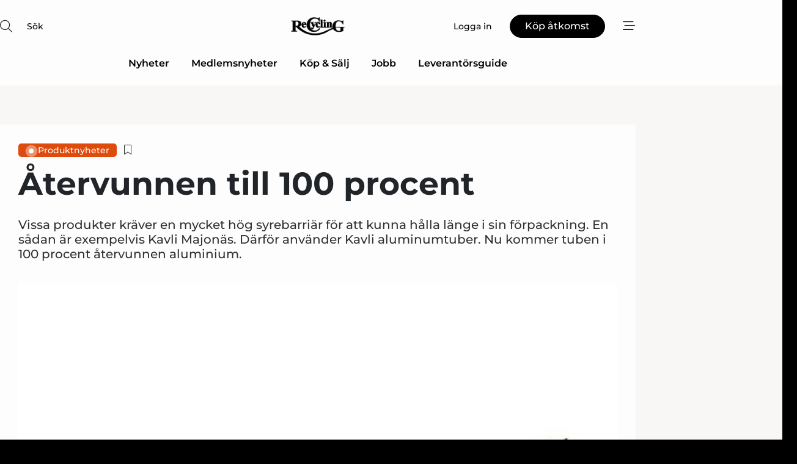

--- FILE ---
content_type: text/html;charset=UTF-8
request_url: https://www.recyclingnet.se/article/view/882395/atervunnen_till_100_procent
body_size: 69260
content:
<?xml version="1.0" encoding="UTF-8"?>
<!DOCTYPE html>
<html xmlns="http://www.w3.org/1999/xhtml"><head id="j_idt2">
        <link rel="SHORTCUT ICON" href="https://f.nordiskemedier.dk/favicon/recyclingnet.ico" />
        <link rel="ICON" href="https://f.nordiskemedier.dk/favicon/recyclingnet.ico" type="image/x-icon" />
        <title>Återvunnen till 100 procent</title><meta name="description" content="Vissa produkter kräver en mycket hög syrebarriär för att kunna hålla länge i sin förpackning. En sådan är exempelvis Kavli Majonäs. Därför använder Kavli aluminumtuber. Nu kommer tuben i 100 procent återvunnen aluminium." />
        <meta http-equiv="X-UA-Compatible" content="IE=edge,chrome=1" />
        <meta http-equiv="content-type" content="text/html; charset=UTF-8" />
    <meta id="viewport" name="viewport" content="width=device-width, initial-scale=1" />
    <script>
        //<![CDATA[
        (function () {
            var width = window.innerWidth ||
                document.documentElement.clientWidth ||
                document.body.clientWidth;
            if (width >= 768) {
                document.getElementById("viewport").setAttribute("content", "width=1344");
            } else {
                document.getElementById("viewport").setAttribute("content", "width=device-width, initial-scale=1");
            }
        })();
        //]]>
    </script>
        <meta http-equiv="content-script-type" content="text/javascript" />
        <meta http-equiv="cache-control" content="no-cache" />
        <meta http-equiv="expires" content="0" />
        <meta http-equiv="pragma" content="no-cache" />
            <meta name="google-site-verification" content="1jqCKbAPUjVqWbFOSNYnpyUL6umHBxMpdYczurmEOac" />
        <script src="/js/vars.js?t=1768570840647" type="text/javascript"></script>
        <script src="/js/access.js?t=1768570840647" type="text/javascript"></script>
        <script>
            window.startupTimestamp = "1768570840647";
            window.contextPath = "";
            window.domain = "https://www.recyclingnet.se";
            window.fileDomain = "https://f.nordiskemedier.dk";
            window.hostId = 63;
            window.visitor = {};
            window.cvrRestApiAddress = "https://cvr-api.nordiskemedier.dk/resources";
            window.metaObject = {"industryName":"Recycling","authorInitials":"MPE","pageType":"view-article","pageSize":2970,"pageAge":1152,"contentType":"view-article"};
            window.testMode = false;

            window.googleAnalytics = false;
            window.pendingScriptExecutions = [];
            window.enableCookieBot = new function () {};

            window.trackerEnabled = true; // TODO: replace with JsVarsServlet after merge
        </script>
    
    <script type="text/javascript" async="true">
        //<![CDATA[
        (function() {
            var host = window.location.hostname;
            var element = document.createElement('script');
            var firstScript = document.getElementsByTagName('script')[0];
            var url = 'https://cmp.inmobi.com'
                .concat('/choice/', 'h8eTMmqFZF-_K', '/', host, '/choice.js?tag_version=V3');
            var uspTries = 0;
            var uspTriesLimit = 3;
            element.async = true;
            element.type = 'text/javascript';
            element.src = url;

            // Not default InMobi code - make sure there is a script present
            // before inserting anything before it.
            if (firstScript) {
                firstScript.parentNode.insertBefore(element, firstScript);
            }

            function makeStub() {
                var TCF_LOCATOR_NAME = '__tcfapiLocator';
                var queue = [];
                var win = window;
                var cmpFrame;

                function addFrame() {
                    var doc = win.document;
                    var otherCMP = !!(win.frames[TCF_LOCATOR_NAME]);

                    if (!otherCMP) {
                        if (doc.body) {
                            var iframe = doc.createElement('iframe');

                            iframe.style.cssText = 'display:none';
                            iframe.name = TCF_LOCATOR_NAME;
                            doc.body.appendChild(iframe);
                        } else {
                            setTimeout(addFrame, 5);
                        }
                    }
                    return !otherCMP;
                }

                function tcfAPIHandler() {
                    var gdprApplies;
                    var args = arguments;

                    if (!args.length) {
                        return queue;
                    } else if (args[0] === 'setGdprApplies') {
                        if (
                            args.length > 3 &&
                            args[2] === 2 &&
                            typeof args[3] === 'boolean'
                        ) {
                            gdprApplies = args[3];
                            if (typeof args[2] === 'function') {
                                args[2]('set', true);
                            }
                        }
                    } else if (args[0] === 'ping') {
                        var retr = {
                            gdprApplies: gdprApplies,
                            cmpLoaded: false,
                            cmpStatus: 'stub'
                        };

                        if (typeof args[2] === 'function') {
                            args[2](retr);
                        }
                    } else {
                        if(args[0] === 'init' && typeof args[3] === 'object') {
                            args[3] = Object.assign(args[3], { tag_version: 'V3' });
                        }
                        queue.push(args);
                    }
                }

                function postMessageEventHandler(event) {
                    var msgIsString = typeof event.data === 'string';
                    var json = {};

                    try {
                        if (msgIsString) {
                            json = JSON.parse(event.data);
                        } else {
                            json = event.data;
                        }
                    } catch (ignore) {}

                    var payload = json.__tcfapiCall;

                    if (payload) {
                        window.__tcfapi(
                            payload.command,
                            payload.version,
                            function(retValue, success) {
                                var returnMsg = {
                                    __tcfapiReturn: {
                                        returnValue: retValue,
                                        success: success,
                                        callId: payload.callId
                                    }
                                };
                                if (msgIsString) {
                                    returnMsg = JSON.stringify(returnMsg);
                                }
                                if (event && event.source && event.source.postMessage) {
                                    event.source.postMessage(returnMsg, '*');
                                }
                            },
                            payload.parameter
                        );
                    }
                }

                while (win) {
                    try {
                        if (win.frames[TCF_LOCATOR_NAME]) {
                            cmpFrame = win;
                            break;
                        }
                    } catch (ignore) {}

                    if (win === window.top) {
                        break;
                    }
                    win = win.parent;
                }
                if (!cmpFrame) {
                    addFrame();
                    win.__tcfapi = tcfAPIHandler;
                    win.addEventListener('message', postMessageEventHandler, false);
                }
            };

            makeStub();

            function makeGppStub() {
                const CMP_ID = 10;
                const SUPPORTED_APIS = [
                    '2:tcfeuv2',
                    '6:uspv1',
                    '7:usnatv1',
                    '8:usca',
                    '9:usvav1',
                    '10:uscov1',
                    '11:usutv1',
                    '12:usctv1'
                ];

                window.__gpp_addFrame = function (n) {
                    if (!window.frames[n]) {
                        if (document.body) {
                            var i = document.createElement("iframe");
                            i.style.cssText = "display:none";
                            i.name = n;
                            document.body.appendChild(i);
                        } else {
                            window.setTimeout(window.__gpp_addFrame, 10, n);
                        }
                    }
                };
                window.__gpp_stub = function () {
                    var b = arguments;
                    __gpp.queue = __gpp.queue || [];
                    __gpp.events = __gpp.events || [];

                    if (!b.length || (b.length == 1 && b[0] == "queue")) {
                        return __gpp.queue;
                    }

                    if (b.length == 1 && b[0] == "events") {
                        return __gpp.events;
                    }

                    var cmd = b[0];
                    var clb = b.length > 1 ? b[1] : null;
                    var par = b.length > 2 ? b[2] : null;
                    if (cmd === "ping") {
                        clb(
                            {
                                gppVersion: "1.1", // must be “Version.Subversion”, current: “1.1”
                                cmpStatus: "stub", // possible values: stub, loading, loaded, error
                                cmpDisplayStatus: "hidden", // possible values: hidden, visible, disabled
                                signalStatus: "not ready", // possible values: not ready, ready
                                supportedAPIs: SUPPORTED_APIS, // list of supported APIs
                                cmpId: CMP_ID, // IAB assigned CMP ID, may be 0 during stub/loading
                                sectionList: [],
                                applicableSections: [-1],
                                gppString: "",
                                parsedSections: {},
                            },
                            true
                        );
                    } else if (cmd === "addEventListener") {
                        if (!("lastId" in __gpp)) {
                            __gpp.lastId = 0;
                        }
                        __gpp.lastId++;
                        var lnr = __gpp.lastId;
                        __gpp.events.push({
                            id: lnr,
                            callback: clb,
                            parameter: par,
                        });
                        clb(
                            {
                                eventName: "listenerRegistered",
                                listenerId: lnr, // Registered ID of the listener
                                data: true, // positive signal
                                pingData: {
                                    gppVersion: "1.1", // must be “Version.Subversion”, current: “1.1”
                                    cmpStatus: "stub", // possible values: stub, loading, loaded, error
                                    cmpDisplayStatus: "hidden", // possible values: hidden, visible, disabled
                                    signalStatus: "not ready", // possible values: not ready, ready
                                    supportedAPIs: SUPPORTED_APIS, // list of supported APIs
                                    cmpId: CMP_ID, // list of supported APIs
                                    sectionList: [],
                                    applicableSections: [-1],
                                    gppString: "",
                                    parsedSections: {},
                                },
                            },
                            true
                        );
                    } else if (cmd === "removeEventListener") {
                        var success = false;
                        for (var i = 0; i < __gpp.events.length; i++) {
                            if (__gpp.events[i].id == par) {
                                __gpp.events.splice(i, 1);
                                success = true;
                                break;
                            }
                        }
                        clb(
                            {
                                eventName: "listenerRemoved",
                                listenerId: par, // Registered ID of the listener
                                data: success, // status info
                                pingData: {
                                    gppVersion: "1.1", // must be “Version.Subversion”, current: “1.1”
                                    cmpStatus: "stub", // possible values: stub, loading, loaded, error
                                    cmpDisplayStatus: "hidden", // possible values: hidden, visible, disabled
                                    signalStatus: "not ready", // possible values: not ready, ready
                                    supportedAPIs: SUPPORTED_APIS, // list of supported APIs
                                    cmpId: CMP_ID, // CMP ID
                                    sectionList: [],
                                    applicableSections: [-1],
                                    gppString: "",
                                    parsedSections: {},
                                },
                            },
                            true
                        );
                    } else if (cmd === "hasSection") {
                        clb(false, true);
                    } else if (cmd === "getSection" || cmd === "getField") {
                        clb(null, true);
                    }
                    //queue all other commands
                    else {
                        __gpp.queue.push([].slice.apply(b));
                    }
                };
                window.__gpp_msghandler = function (event) {
                    var msgIsString = typeof event.data === "string";
                    try {
                        var json = msgIsString ? JSON.parse(event.data) : event.data;
                    } catch (e) {
                        var json = null;
                    }
                    if (typeof json === "object" && json !== null && "__gppCall" in json) {
                        var i = json.__gppCall;
                        window.__gpp(
                            i.command,
                            function (retValue, success) {
                                var returnMsg = {
                                    __gppReturn: {
                                        returnValue: retValue,
                                        success: success,
                                        callId: i.callId,
                                    },
                                };
                                event.source.postMessage(msgIsString ? JSON.stringify(returnMsg) : returnMsg, "*");
                            },
                            "parameter" in i ? i.parameter : null,
                            "version" in i ? i.version : "1.1"
                        );
                    }
                };
                if (!("__gpp" in window) || typeof window.__gpp !== "function") {
                    window.__gpp = window.__gpp_stub;
                    window.addEventListener("message", window.__gpp_msghandler, false);
                    window.__gpp_addFrame("__gppLocator");
                }
            };

            makeGppStub();

            var uspStubFunction = function() {
                var arg = arguments;
                if (typeof window.__uspapi !== uspStubFunction) {
                    setTimeout(function() {
                        if (typeof window.__uspapi !== 'undefined') {
                            window.__uspapi.apply(window.__uspapi, arg);
                        }
                    }, 500);
                }
            };

            var checkIfUspIsReady = function() {
                uspTries++;
                if (window.__uspapi === uspStubFunction && uspTries < uspTriesLimit) {
                    console.warn('USP is not accessible');
                } else {
                    clearInterval(uspInterval);
                }
            };

            if (typeof window.__uspapi === 'undefined') {
                window.__uspapi = uspStubFunction;
                var uspInterval = setInterval(checkIfUspIsReady, 6000);
            }
        })();
        //]]>
    </script><meta property="og:title" content="Återvunnen till 100 procent" /><meta property="og:description" content="Vissa produkter kräver en mycket hög syrebarriär för att kunna hålla länge i sin förpackning. En sådan är exempelvis Kavli Majonäs. Därför använder Kavli aluminumtuber. Nu kommer tuben i 100 procent återvunnen aluminium." /><meta property="og:type" content="article" /><meta property="og:url" content="https://www.recyclingnet.se/article/view/882395/atervunnen_till_100_procent" /><meta property="og:image" content="https://image.nordjyske.dk/users/nordjyske/images/74622671.jpg?t[strip]=true&amp;t[quality]=95&amp;t[crop][width]=600&amp;t[crop][height]=315&amp;t[crop][x]=0&amp;t[crop][y]=185&amp;t[resize][width]=900&amp;t[resize][height]=473&amp;accessToken=ee8982233bd47d6134ae1f31dde5dbe92e789a08e59b4b04268d69171a4a18fc" /><meta property="og:image:width" content="900" /><meta property="og:image:height" content="473" />
            <meta property="og:site_name" content="Recycling" /><meta name="twitter:card" content="summary" /><meta name="twitter:url" content="https://www.recyclingnet.se/article/view/882395/atervunnen_till_100_procent" /><meta name="twitter:title" content="Återvunnen till 100 procent" /><meta name="twitter:description" content="Vissa produkter kräver en mycket hög syrebarriär för att kunna hålla länge i sin förpackning. En sådan är exempelvis Kavli Majonäs. Därför använder Kavli aluminumtuber. Nu kommer tuben i 100 procent återvunnen aluminium." /><meta name="twitter:image" content="https://f.nordiskemedier.dk/.jpg" />
            <script type="application/ld+json">
                {
                    "@context":"http://schema.org",
                    "@type":"NewsMediaOrganization",
                    "name":"Recycling",
                    "logo":{
                        "@type":"ImageObject",
                        "url":"https://f.nordiskemedier.dk/logo/portal/63.png"
                    },
                    "url":"https://www.recyclingnet.se",
                    "ethicsPolicy":"https://www.recyclingnet.se/privacy",
                    "sameAs":["https://www.linkedin.com/company/recyclingnet/"]
                }
            </script>
        <script src="/js/notbot.js?t=1768570840647" type="text/javascript"></script>

        <link href="https://f.nordiskemedier.dk/font/media.css" rel="stylesheet" />
        <link rel="stylesheet" href="https://f.nordiskemedier.dk/font-awesome/pro/6.6.0/css/all.min.css" />
        <link rel="stylesheet" href="https://f.nordiskemedier.dk/bootstrap/5.3.6/css/bootstrap.min.css" />
        <link rel="stylesheet" href="/css/default.css?t=1768570840647" type="text/css" />
        <script src="https://f.nordiskemedier.dk/jquery/jquery-3.6.0.min.js"></script>
        
        <script src="/js/jquery-ui.min.js"></script><script type="text/javascript" src="/javax.faces.resource/js/jquery.cookies.2.2.0.min.js.html?ln=portal-jsf&amp;t=17685708"></script>
        <script src="https://f.nordiskemedier.dk/bootstrap/5.3.6/js/bootstrap.bundle.min.js"></script>
        <script src="/js/default.js?t=1768570840647" type="text/javascript"></script>
        <script src="https://www.google.com/recaptcha/api.js?render=explicit&amp;hl=sv" type="text/javascript"></script>
                <script src="https://cdn.jsdelivr.net/npm/vue@2.7.14/dist/vue.min.js"></script>
                <script src="/dist/vue-components.umd.min.js?t=1768570840647" type="text/javascript"></script>
        
        <script src="https://f.nordiskemedier.dk/turnjs4/lib/turn.min.js" type="text/javascript"></script><!--[if lt IE 9]>
            <script src="https://f.nordiskemedier.dk/turnjs4/lib/turn.html4.min.js" type="text/javascript"></script><![endif]--><!--[if lt IE 9]>
                <script type="text/javascript">
                    window.location = "/browser-support.html";
                </script><![endif]-->
        <script src="https://cdn.jsdelivr.net/npm/ua-parser-js@0/dist/ua-parser.min.js"></script>
    <script type="text/javascript">
        window.enableGTM = function() {
            try {
                (function (w, d, s, l, i) {
                    w[l] = w[l] || [];
                    w[l].push({
                        'gtm.start':
                            new Date().getTime(), event: 'gtm.js'
                    });
                    var f = d.getElementsByTagName(s)[0],
                        j = d.createElement(s), dl = l != 'dataLayer' ? '&l=' + l : '';
                    j.async = true;
                    j.src =
                        'https://www.googletagmanager.com/gtm.js?id=' + i + dl;
                    f.parentNode.insertBefore(j, f);
                })(window, document, 'script', 'dataLayer', 'GTM-TF8BPJ5');
            } catch (err) {
                console.log(err);
            }
        };
    </script>
        

        
        <script src="/js/cookie-utilities.js"></script>
    <script type="text/javascript">
        var gaPageType = 'view-article';
        var gaContentType = 'view-article';
        var gaPageAge = 1152;
        var gaPageSize = 2970;
        var gaIndustryName = 'Recycling';
        
    </script>
    <script type="text/javascript">
        window.enableBanners = function () {
            try {
                window['banner-consent-is-ready'] = true;
                EventBus.broadcast("banner-consent-is-ready");
            } catch (err) {
                console.log(err);
            }
        };
    </script>
    <script type="text/javascript">
        //<![CDATA[
        (function () {
            var salespanelModuleEnabled = false;
            var quantCastModuleEnabled = true;
            var salespanelResolve, salespanelReject;
            window.salespanelPromise = new Promise((resolve, reject) => {
                // Check if Salespanel and QuantCast module is enabled for this host and check if the tag has loaded.
                if (!salespanelModuleEnabled || !quantCastModuleEnabled) {
                    resolve(false);
                }
                salespanelResolve = resolve;
                salespanelReject = reject;
            });

            // Reject just in case QuantCast module is enabled but variable is not initialized.
            if (typeof window.__tcfapi == "undefined") {
                salespanelReject("QuantCast error: __tcfapi is undefined");
                return;
            }

            // Listen for Quantcast events for changes to Salespanel consent.
            window.__tcfapi('addEventListener', 2, async function (tcData, success) {
                if (!success) {
                    salespanelReject("Salespanel error: Could not create event listener.");
                    return;
                }

                // the rest of this function is called when the page is loaded OR
                // - the user accepts / rejects / updates the consent terms
                // - the user dismisses the consent box by clicking the 'x'
                if (tcData.eventStatus !== 'tcloaded' && tcData.eventStatus !== 'useractioncomplete') {
                    return;
                }

                // Salespanel is managed by Google Tag Manager and is not inserted if the relevant consent is not given.
                // If consent is given, it returns true, otherwise false after 2,5 seconds.
                var loops = 0;
                while(!salespanelObjectLoaded() && loops < 5) {
                    await new Promise(resolve => setTimeout(resolve, 500));
                    loops += 1;
                }

                if (salespanelObjectLoaded()) {
                    // Set cookie.
                    allowTracking();
                    salespanelResolve(true);
                } else {
                    // Remove cookie.
                    rejectTracking();
                    // Salespanel did not load in time or was rejected by consent.
                    salespanelReject("Salespanel error: Not loaded.");
                }
            });

            function salespanelObjectLoaded() {
                return typeof $salespanel !== "undefined" && $salespanel.hasOwnProperty("push");
            }

            function allowTracking() {
                // Check if Salespanel tracking has already been allowed.
                if ($.cookies.get("track_uid") !== null) {
                    return;
                }

                try {
                    // Activate tracking when the visitor provides explicit consent.
                    // Place `track_uid` cookie.
                    $salespanel.push(["set", "tracking:allowTracking"]);
                } catch (e) {
                    salespanelReject("Salespanel error: Allow tracking failed.");
                }
            }

            function rejectTracking() {
                // Remove cookie if user removed Salespanel consent.
                // All created Salespanel events will now be un-identified.
                if ($.cookies.get("track_uid")) {
                    $.cookies.del("track_uid", {domain: '.recyclingnet.se'});
                }
            }
        })();
        //]]>
    </script>
    <script type="text/javascript">
        //<![CDATA[
        window.paywallScripts = {
            seenPaywall: async function (type) {
                // Wait for salespanel promise to be fulfilled (either loaded or not).
                const salespanelLoaded = await window.salespanelPromise.catch(() => {
                    // Salespanel didn't load if promise is rejected.
                    return false;
                });
                if (!salespanelLoaded) return;

                // Find previous amount of seen paywalls.
                await this.seenPaywallPromise().then(seenPaywalls => {
                    // Increment amount of seen paywall on visitor attribute.
                    this.setPaywallsAttribute(seenPaywalls);

                    // Create Meta/Facebook Pixel event notifying of a seen paywall.
                    if (seenPaywalls > 3) {
                        fbq('trackCustom', "Set paywall +3 gange");
                    }
                }).catch((message) => {
                    console.error(message);
                });

                // Create Salespanel event notifying of a seen paywall.
                this.sendPaywallEvent(type);
            },
            seenPaywallPromise: function () {
                return new Promise((resolve, reject) => {
                    try {
                        $salespanel.push(["get", "qualify:visitor", function (data) {
                            data.visitor_attributes.paywalls !== null ?
                                resolve(data.visitor_attributes.paywalls) :
                                resolve(0);
                        }]);
                    } catch (e) {
                        reject("Salespanel error: Get details failed.");
                    }
                });
            },
            setPaywallsAttribute: function (seenPaywalls) {
                try {
                    $salespanel.push(["set", "attributes:visitor", {
                        "paywalls": seenPaywalls + 1
                    }]);
                } catch (e) {
                    console.error("Salespanel error: Couldn't set attribute.");
                }
            },
            sendPaywallEvent: function (type) {
                try {
                    $salespanel.push(["set",
                        "activity:customActivity",
                        "website",
                        "Saw paywall",
                        type
                    ]);
                } catch (e) {
                    console.error("Salespanel error: Couldn't send custom activity.");
                }
            }
        }
        //]]>
    </script>
            <script type="text/javascript">
                (function (){
                    var is = [];
                    var impersonating = false;
                    if (!impersonating && window.visitor.person) {
                        is.push({
                            name: "person",
                            ref: window.visitor.person.id
                        });
                    }
                    if (!impersonating && window.visitor.recipient) {
                        is.push({
                            name: "recipient",
                            ref: window.visitor.recipient.id
                        });
                    }

                    var evtr;
                    var queue = [];
                    window.queueTrackerEvent = function (a, sn, sr, tn, tr) {
                        if (evtr) {
                            evtr(a, sn, sr, tn, tr, is);
                        } else {
                            queue.push({
                                a: a,
                                sn: sn,
                                sr: sr,
                                tn: tn,
                                tr: tr
                            })
                        }
                    };
                    window.addEventListener("onTrackerLoaded", function () {
                        evtr = window.createTracker("https://api.evtr.nordiskemedier.dk", "evtr");
                        while (queue.length) {
                            var ev = queue.splice(0, 1)[0];
                            if (ev) {
                                evtr(ev.a, ev.sn, ev.sr, ev.tn, ev.tr, is);
                            }
                        }
                    });
                })();
            </script>
            <script async="async" src="https://js.evtr.nordiskemedier.dk/_.js?t=1768570840647" type="text/javascript"></script>

        <script type="text/javascript">
            $(function() {
                $('.item').hover(
                function() { $(this).css('background-color', '#efefef').css('cursor', 'pointer') },
                function() { $(this).css('background-color', 'transparent').css('cursor', 'normal') }
            );
                $(".tt").tooltip();
            });
            function getTitle() {
                return document.title;
            }
            function getLocation() {
                return window.location;
            }
            function getUrl() {
                return window.location.href;
            }
            function confirmDelete(p) {
                var v = "\u00C4r du s\u00E4ker p\u00E5 att du vill radera \"{0}\"?";
                v = v.replace("{0}", p);
                return confirm(v);
            }
            function getVisitorEmail() {
                return "";
            }
            function getVisitorRememberInfo() {
                return true;
            }

            var ids = [];
            function messageFade() {
                $('.fade').fadeTo('slow', 0.3);
            }
            
            // Remove cookies that are no longer in use
            $(document).ready(function () {
                $.cookies.del("c1");
                $.cookies.del("c2");
                $.cookies.del("c3");
            });

            window.pushGTrackScript = function (f, cont) {
                window.pendingScriptExecutions.push({
                    callback: function () {
                        if (window.googleAnalytics) {
                            eval(f(cont));
                        }
                    },
                    context: cont
                });

            }
            $(window).on('load', function () {
                // if subscription is suspended change paywall message.
                if ($('#paywall-overlay') && window.visitor?.person?.suspended) {
                    $('#paywall-overlay .paywall-package').html("\u00C5tkomsten \u00E4r avst\u00E4ngd.");
                    $('#paywall-overlay .paywall-body-wrapper').html("Av s\u00E4kerhetssk\u00E4l \u00E4r ditt konto tillf\u00E4lligt avst\u00E4ngt.".replace('{0}', "abonnement@nordiskemedier.dk").replace('{1}', "abonnement@nordiskemedier.dk"));
                    $('.paywall-content-wrapper').addClass('warning');
                }
            });
        </script>
        <script type="text/javascript">
            //<![CDATA[
            function center(element) {
                var e=$(element);
                var w=e.width();
                var h=e.height();
                e.css("position","fixed").css("z-index","50000").css("top","50%").css("left","50%").css("margin-left","-"+(w/2)+"px").css("margin-top","-"+(h/2)+"px");
                e.draggable({
                    handle: $(element+"_handle")
                });
            }
            //]]>
        </script>

        
        <link rel="alternate" type="application/rss+xml" title="News RSS" href="https://www.recyclingnet.se/xml/rss2/articles" />
        <link rel="alternate" type="application/rss+xml" title="Advertisements RSS" href="https://www.recyclingnet.se/xml/rss2/advertisements?typeId=1&amp;typeId=2" />
        <link rel="alternate" type="application/rss+xml" title="Competences RSS" href="https://www.recyclingnet.se/xml/rss2/competences" />
        <link rel="alternate" type="application/rss+xml" title="Jobs RSS" href="https://www.recyclingnet.se/xml/rss2/jobs" />
        <link rel="alternate" type="application/rss+xml" title="Courses RSS" href="https://www.recyclingnet.se/xml/rss2/courses" />

        <script>
            window.adTracker = {
                slots: {},
                adsMeta: {},
                hoverState: {
                    currentSlotId: null,
                    lastChangeTs: 0
                },
                clickState: {
                    lastPointerDown: null,  // { slotId, ts }
                    clickHandled: false
                }
            };
        </script><script async="async" src="https://securepubads.g.doubleclick.net/tag/js/gpt.js"></script><script>window.googletag = window.googletag || {cmd: []};if (!window.__gptGlobalsInit) {  window.__gptGlobalsInit = true;  window.slotFallbackData = new Map();  window.__inViewPct = window.__inViewPct || {};  window.__lastRefreshAt = new Map();  window.__slotCooldownMs = new Map();  function __canRefresh(slot){    const id = slot.getSlotElementId();    const last = window.__lastRefreshAt.get(id) || 0;    const cd = window.__slotCooldownMs.get(id) || 30000;    return Date.now() - last >= cd;  }  function __markRefreshed(slot){ window.__lastRefreshAt.set(slot.getSlotElementId(), Date.now()); }  window.__refreshState = window.__refreshState || {};  function __getRefreshState(id){    return (window.__refreshState[id] = window.__refreshState[id] || { pending:false, nextAllowedTs:0 });  }  function __tryRefresh(slot){    const id = slot.getSlotElementId();    const st = __getRefreshState(id);    if (!st.pending) return;    if (st.refreshScheduled) return;    const now = Date.now();    const pct = (window.__inViewPct && window.__inViewPct[id]) || 0;    if (now < st.nextAllowedTs){      __scheduleTryRefresh(slot, st.nextAllowedTs - now);      return;    }    if (pct < 50){      __scheduleTryRefresh(slot, 3000);      return;    }    if (!__canRefresh(slot)){      __scheduleTryRefresh(slot, 3000);      return;    }    st.refreshScheduled = true;    const ranInt = Math.floor(Math.random() * (2000 - 100 + 1)) + 100;    setTimeout(function(){      googletag.pubads().refresh([slot]);      __markRefreshed(slot);      st.pending = false;      st.refreshScheduled = false;    }, ranInt);  }function handleSlotRender(slotElementId) {    var labelId = 'label-' + slotElementId;    var labelEl = document.getElementById(labelId);    if (!labelEl) {        return;    }    labelEl.style.display = 'block';}function registerAdSlot(slotId) {    const slotEl = document.getElementById(slotId);    if (!slotEl) return;    const wrapper = slotEl;     wrapper.dataset.adSlotId = slotId;    if (!wrapper.style.position) {        wrapper.style.position = 'relative';    }    wrapper.addEventListener('mouseenter', function () {        window.adTracker.hoverState.currentSlotId = slotId;        window.adTracker.hoverState.lastChangeTs = Date.now();    });    wrapper.addEventListener('mouseleave', function () {        if (window.adTracker.hoverState.currentSlotId === slotId) {            window.adTracker.hoverState.currentSlotId = null;            window.adTracker.hoverState.lastChangeTs = Date.now();        }    });    window.adTracker.slots[slotId] = wrapper;}  function __scheduleTryRefresh(slot, delayMs){    const id = slot.getSlotElementId();    const st = __getRefreshState(id);    if (st.tryTimer) clearTimeout(st.tryTimer);    st.tryTimer = setTimeout(function(){      st.tryTimer = null;      __tryRefresh(slot);    }, Math.max(0, delayMs || 0));  }  googletag.cmd.push(function(){    googletag.pubads().addEventListener('slotVisibilityChanged', function(e){      const slot = e.slot;      const id = slot.getSlotElementId();      window.__inViewPct[id] = e.inViewPercentage || 0;      __scheduleTryRefresh(slot, 250);    });    googletag.pubads().addEventListener('impressionViewable', function(e){      const slot = e.slot;      const id = slot.getSlotElementId();      const cd = window.__slotCooldownMs.get(id) || 30000;      const st = __getRefreshState(id);      st.pending = true;      st.nextAllowedTs = Date.now() + cd;      __scheduleTryRefresh(slot, cd);    });  });  window.fireWindowResizeEvent = window.fireWindowResizeEvent || function(){    try { window.dispatchEvent(new Event('resize')); } catch(e){}  };}googletag.cmd.push(function(){  window.__fallbackHandled = window.__fallbackHandled || new Set();  googletag.pubads().addEventListener('slotRenderEnded', function(event){    const adslotId = event.slot.getSlotElementId();    if (!event.isEmpty) { fireWindowResizeEvent();        handleSlotRender(adslotId);       window.adTracker.adsMeta[adslotId] = {       creativeId: event.creativeId,       lineItemId: event.lineItemId,       campaignId: event.campaignId,       size: event.size,       adUnitPath: event.slot.getAdUnitPath(),      };    registerAdSlot(adslotId);    return; }    if (!window.slotFallbackData || !window.slotFallbackData.has(adslotId)) { fireWindowResizeEvent(); return; }    if (window.__fallbackHandled.has(adslotId)) { fireWindowResizeEvent(); return; }    window.__fallbackHandled.add(adslotId);    const cfg = window.slotFallbackData.get(adslotId);    try { googletag.destroySlots([event.slot]); } catch(e) {}    requestAnimationFrame(function(){      const toArr = s => s.split('],').map(x=>JSON.parse(x.replace(/\s/g,'') + (x.endsWith(']')?'':']')));      const sizeArrayLarge  = cfg.sizesLarge  ? toArr(cfg.sizesLarge)  : [];      const sizeArraySmall  = cfg.sizesSmall  ? toArr(cfg.sizesSmall)  : [];      const sizeArrayMobile = cfg.sizesMobile ? toArr(cfg.sizesMobile) : [];      var mapping = googletag.sizeMapping()        .addSize([1588,0], sizeArrayLarge)        .addSize([768,0],  sizeArraySmall)        .addSize([0,0],    sizeArrayMobile).build();      var already = googletag.pubads().getSlots().some(s => s.getSlotElementId() === adslotId);      if (!already) {        var fb = googletag.defineSlot(cfg.fallbackAdUnitPath, cfg.sizes, adslotId)          .defineSizeMapping(mapping)          .addService(googletag.pubads());        if (cfg.refreshAdSlot === 'true') {          window.__slotCooldownMs && window.__slotCooldownMs.set(adslotId, Number(cfg.refreshInterval)||30000);        } else {          window.__slotCooldownMs && window.__slotCooldownMs.set(adslotId, 1440000);        }      }      setTimeout(function(){        try { googletag.display(adslotId); } catch(e) { console.warn('fallback display failed:', e); }        fireWindowResizeEvent();      }, 0);    });  });});googletag.cmd.push(function(){var mapping = googletag.sizeMapping().addSize([1588, 0], [[ 1568, 864]]).addSize([768, 0], [[ 980, 540]]).addSize([0, 0], [[ 300, 100]]).build();var adSlot = googletag.defineSlot('/98909716/Regular_Top/Recycling_SE', [[ 300, 100],[ 980, 540],[ 1568, 864]], 'regular-top-0').setTargeting('Industry', ['101']).defineSizeMapping(mapping).addService(googletag.pubads());window.__slotCooldownMs.set('regular-top-0', 16065);});googletag.cmd.push(function(){var mapping = googletag.sizeMapping().addSize([1588, 0], [[ 200, 200]]).addSize([768, 0], []).addSize([0, 0], []).build();var adSlot = googletag.defineSlot('/98909716/Regular_Side/Recycling_SE', [[ 200, 200]], 'regular-side-left-0').setTargeting('Industry', ['101']).defineSizeMapping(mapping).addService(googletag.pubads());window.__slotCooldownMs.set('regular-side-left-0', 16334);});googletag.cmd.push(function(){var mapping = googletag.sizeMapping().addSize([1588, 0], [[ 200, 200]]).addSize([768, 0], []).addSize([0, 0], []).build();var adSlot = googletag.defineSlot('/98909716/Regular_Side/Recycling_SE', [[ 200, 200]], 'regular-side-left-1').setTargeting('Industry', ['101']).defineSizeMapping(mapping).addService(googletag.pubads());window.__slotCooldownMs.set('regular-side-left-1', 16254);});googletag.cmd.push(function(){var mapping = googletag.sizeMapping().addSize([1588, 0], [[ 200, 200]]).addSize([768, 0], []).addSize([0, 0], []).build();var adSlot = googletag.defineSlot('/98909716/Regular_Side/Recycling_SE', [[ 200, 200]], 'regular-side-left-2').setTargeting('Industry', ['101']).defineSizeMapping(mapping).addService(googletag.pubads());window.__slotCooldownMs.set('regular-side-left-2', 16823);});googletag.cmd.push(function(){var mapping = googletag.sizeMapping().addSize([1588, 0], [[ 200, 200]]).addSize([768, 0], []).addSize([0, 0], []).build();var adSlot = googletag.defineSlot('/98909716/Regular_Side/Recycling_SE', [[ 200, 200]], 'regular-side-left-3').setTargeting('Industry', ['101']).defineSizeMapping(mapping).addService(googletag.pubads());window.__slotCooldownMs.set('regular-side-left-3', 15885);});googletag.cmd.push(function(){var mapping = googletag.sizeMapping().addSize([1588, 0], [[ 200, 200]]).addSize([768, 0], []).addSize([0, 0], []).build();var adSlot = googletag.defineSlot('/98909716/Regular_Side/Recycling_SE', [[ 200, 200]], 'regular-side-left-4').setTargeting('Industry', ['101']).defineSizeMapping(mapping).addService(googletag.pubads());window.__slotCooldownMs.set('regular-side-left-4', 16376);});googletag.cmd.push(function(){var mapping = googletag.sizeMapping().addSize([1588, 0], [[ 200, 200]]).addSize([768, 0], []).addSize([0, 0], []).build();var adSlot = googletag.defineSlot('/98909716/Regular_Side/Recycling_SE', [[ 200, 200]], 'regular-side-left-5').setTargeting('Industry', ['101']).defineSizeMapping(mapping).addService(googletag.pubads());window.__slotCooldownMs.set('regular-side-left-5', 15625);});googletag.cmd.push(function(){var mapping = googletag.sizeMapping().addSize([1588, 0], [[ 980, 250]]).addSize([768, 0], [[ 980, 250]]).addSize([0, 0], [[ 300, 100]]).build();var adSlot = googletag.defineSlot('/98909716/Regular_Takeover/Recycling_SE', [[ 300, 100],[ 980, 250]], 'regular-takeover-above-article-0').setTargeting('Industry', ['101']).defineSizeMapping(mapping).addService(googletag.pubads());window.__slotCooldownMs.set('regular-takeover-above-article-0', 15890);});googletag.cmd.push(function(){var mapping = googletag.sizeMapping().addSize([1588, 0], []).addSize([768, 0], []).addSize([0, 0], [[ 300, 250]]).build();var adSlot = googletag.defineSlot('/98909716/Regular_Campaign/Recycling_SE', [[ 300, 250]], 'regular-campaign-article-1-0').setTargeting('Industry', ['101']).defineSizeMapping(mapping).addService(googletag.pubads());window.__slotCooldownMs.set('regular-campaign-article-1-0', 16554);});googletag.cmd.push(function(){var mapping = googletag.sizeMapping().addSize([1588, 0], []).addSize([768, 0], []).addSize([0, 0], [[ 300, 250]]).build();var adSlot = googletag.defineSlot('/98909716/Regular_Campaign/Recycling_SE', [[ 300, 250]], 'regular-campaign-article-2-0').setTargeting('Industry', ['101']).defineSizeMapping(mapping).addService(googletag.pubads());window.__slotCooldownMs.set('regular-campaign-article-2-0', 15688);});googletag.cmd.push(function(){var mapping = googletag.sizeMapping().addSize([1588, 0], []).addSize([768, 0], []).addSize([0, 0], [[ 125, 125]]).build();var adSlot = googletag.defineSlot('/98909716/Regular_Side/Recycling_SE', [[ 125, 125]], 'regular-side-mobile-row-1-1-0').setTargeting('Industry', ['101']).defineSizeMapping(mapping).addService(googletag.pubads());window.__slotCooldownMs.set('regular-side-mobile-row-1-1-0', 15944);});googletag.cmd.push(function(){var mapping = googletag.sizeMapping().addSize([1588, 0], []).addSize([768, 0], []).addSize([0, 0], [[ 125, 125]]).build();var adSlot = googletag.defineSlot('/98909716/Regular_Side/Recycling_SE', [[ 125, 125]], 'regular-side-mobile-row-1-2-0').setTargeting('Industry', ['101']).defineSizeMapping(mapping).addService(googletag.pubads());window.__slotCooldownMs.set('regular-side-mobile-row-1-2-0', 16900);});googletag.cmd.push(function(){var mapping = googletag.sizeMapping().addSize([1588, 0], []).addSize([768, 0], []).addSize([0, 0], [[ 125, 125]]).build();var adSlot = googletag.defineSlot('/98909716/Regular_Side/Recycling_SE', [[ 125, 125]], 'regular-side-mobile-row-1-3-0').setTargeting('Industry', ['101']).defineSizeMapping(mapping).addService(googletag.pubads());window.__slotCooldownMs.set('regular-side-mobile-row-1-3-0', 16932);});googletag.cmd.push(function(){var mapping = googletag.sizeMapping().addSize([1588, 0], []).addSize([768, 0], []).addSize([0, 0], [[ 125, 125]]).build();var adSlot = googletag.defineSlot('/98909716/Regular_Side/Recycling_SE', [[ 125, 125]], 'regular-side-mobile-row-1-4-0').setTargeting('Industry', ['101']).defineSizeMapping(mapping).addService(googletag.pubads());window.__slotCooldownMs.set('regular-side-mobile-row-1-4-0', 16413);});googletag.cmd.push(function(){var mapping = googletag.sizeMapping().addSize([1588, 0], []).addSize([768, 0], []).addSize([0, 0], [[ 300, 250]]).build();var adSlot = googletag.defineSlot('/98909716/Regular_Campaign/Recycling_SE', [[ 300, 250]], 'regular-campaign-article-3-0').setTargeting('Industry', ['101']).defineSizeMapping(mapping).addService(googletag.pubads());window.__slotCooldownMs.set('regular-campaign-article-3-0', 16734);});googletag.cmd.push(function(){var mapping = googletag.sizeMapping().addSize([1588, 0], []).addSize([768, 0], []).addSize([0, 0], [[ 300, 250]]).build();var adSlot = googletag.defineSlot('/98909716/Regular_Campaign/Recycling_SE', [[ 300, 250]], 'regular-campaign-article-4-0').setTargeting('Industry', ['101']).defineSizeMapping(mapping).addService(googletag.pubads());window.__slotCooldownMs.set('regular-campaign-article-4-0', 16431);});googletag.cmd.push(function(){var mapping = googletag.sizeMapping().addSize([1588, 0], [[ 300, 250]]).addSize([768, 0], [[ 300, 250]]).addSize([0, 0], []).build();var adSlot = googletag.defineSlot('/98909716/Regular_Campaign/Recycling_SE', [[ 300, 250]], 'regular-campaign-article-0').setTargeting('Industry', ['101']).defineSizeMapping(mapping).addService(googletag.pubads());window.__slotCooldownMs.set('regular-campaign-article-0', 15648);});googletag.cmd.push(function(){var mapping = googletag.sizeMapping().addSize([1588, 0], [[ 300, 250]]).addSize([768, 0], [[ 300, 250]]).addSize([0, 0], []).build();var adSlot = googletag.defineSlot('/98909716/Regular_Campaign/Recycling_SE', [[ 300, 250]], 'regular-campaign-article-1').setTargeting('Industry', ['101']).defineSizeMapping(mapping).addService(googletag.pubads());window.__slotCooldownMs.set('regular-campaign-article-1', 15774);});googletag.cmd.push(function(){var mapping = googletag.sizeMapping().addSize([1588, 0], [[ 300, 250]]).addSize([768, 0], [[ 300, 250]]).addSize([0, 0], []).build();var adSlot = googletag.defineSlot('/98909716/Regular_Campaign/Recycling_SE', [[ 300, 250]], 'regular-campaign-article-2').setTargeting('Industry', ['101']).defineSizeMapping(mapping).addService(googletag.pubads());window.__slotCooldownMs.set('regular-campaign-article-2', 16544);});googletag.cmd.push(function(){var mapping = googletag.sizeMapping().addSize([1588, 0], [[ 300, 250]]).addSize([768, 0], [[ 300, 250]]).addSize([0, 0], []).build();var adSlot = googletag.defineSlot('/98909716/Regular_Campaign/Recycling_SE', [[ 300, 250]], 'regular-campaign-article-3').setTargeting('Industry', ['101']).defineSizeMapping(mapping).addService(googletag.pubads());window.__slotCooldownMs.set('regular-campaign-article-3', 16910);});googletag.cmd.push(function(){var mapping = googletag.sizeMapping().addSize([1588, 0], [[ 980, 250]]).addSize([768, 0], [[ 980, 250]]).addSize([0, 0], [[ 300, 100]]).build();var adSlot = googletag.defineSlot('/98909716/Regular_Takeover/Recycling_SE', [[ 300, 100],[ 980, 250]], 'regular-takeover-below-article-0').setTargeting('Industry', ['101']).defineSizeMapping(mapping).addService(googletag.pubads());window.__slotCooldownMs.set('regular-takeover-below-article-0', 16695);});googletag.cmd.push(function(){var mapping = googletag.sizeMapping().addSize([1588, 0], []).addSize([768, 0], []).addSize([0, 0], [[ 125, 125]]).build();var adSlot = googletag.defineSlot('/98909716/Regular_Side/Recycling_SE', [[ 125, 125]], 'regular-side-mobile-row-2-1-0').setTargeting('Industry', ['101']).defineSizeMapping(mapping).addService(googletag.pubads());window.__slotCooldownMs.set('regular-side-mobile-row-2-1-0', 16924);});googletag.cmd.push(function(){var mapping = googletag.sizeMapping().addSize([1588, 0], []).addSize([768, 0], []).addSize([0, 0], [[ 125, 125]]).build();var adSlot = googletag.defineSlot('/98909716/Regular_Side/Recycling_SE', [[ 125, 125]], 'regular-side-mobile-row-2-2-0').setTargeting('Industry', ['101']).defineSizeMapping(mapping).addService(googletag.pubads());window.__slotCooldownMs.set('regular-side-mobile-row-2-2-0', 16438);});googletag.cmd.push(function(){var mapping = googletag.sizeMapping().addSize([1588, 0], []).addSize([768, 0], []).addSize([0, 0], [[ 125, 125]]).build();var adSlot = googletag.defineSlot('/98909716/Regular_Side/Recycling_SE', [[ 125, 125]], 'regular-side-mobile-row-2-3-0').setTargeting('Industry', ['101']).defineSizeMapping(mapping).addService(googletag.pubads());window.__slotCooldownMs.set('regular-side-mobile-row-2-3-0', 16988);});googletag.cmd.push(function(){var mapping = googletag.sizeMapping().addSize([1588, 0], []).addSize([768, 0], []).addSize([0, 0], [[ 125, 125]]).build();var adSlot = googletag.defineSlot('/98909716/Regular_Side/Recycling_SE', [[ 125, 125]], 'regular-side-mobile-row-2-4-0').setTargeting('Industry', ['101']).defineSizeMapping(mapping).addService(googletag.pubads());window.__slotCooldownMs.set('regular-side-mobile-row-2-4-0', 15570);});googletag.cmd.push(function(){var mapping = googletag.sizeMapping().addSize([1588, 0], []).addSize([768, 0], []).addSize([0, 0], [[ 125, 125]]).build();var adSlot = googletag.defineSlot('/98909716/Regular_Side/Recycling_SE', [[ 125, 125]], 'regular-side-mobile-row-3-1-0').setTargeting('Industry', ['101']).defineSizeMapping(mapping).addService(googletag.pubads());window.__slotCooldownMs.set('regular-side-mobile-row-3-1-0', 16116);});googletag.cmd.push(function(){var mapping = googletag.sizeMapping().addSize([1588, 0], []).addSize([768, 0], []).addSize([0, 0], [[ 125, 125]]).build();var adSlot = googletag.defineSlot('/98909716/Regular_Side/Recycling_SE', [[ 125, 125]], 'regular-side-mobile-row-3-2-0').setTargeting('Industry', ['101']).defineSizeMapping(mapping).addService(googletag.pubads());window.__slotCooldownMs.set('regular-side-mobile-row-3-2-0', 16576);});googletag.cmd.push(function(){var mapping = googletag.sizeMapping().addSize([1588, 0], []).addSize([768, 0], []).addSize([0, 0], [[ 125, 125]]).build();var adSlot = googletag.defineSlot('/98909716/Regular_Side/Recycling_SE', [[ 125, 125]], 'regular-side-mobile-row-3-3-0').setTargeting('Industry', ['101']).defineSizeMapping(mapping).addService(googletag.pubads());window.__slotCooldownMs.set('regular-side-mobile-row-3-3-0', 16735);});googletag.cmd.push(function(){var mapping = googletag.sizeMapping().addSize([1588, 0], []).addSize([768, 0], []).addSize([0, 0], [[ 125, 125]]).build();var adSlot = googletag.defineSlot('/98909716/Regular_Side/Recycling_SE', [[ 125, 125]], 'regular-side-mobile-row-3-4-0').setTargeting('Industry', ['101']).defineSizeMapping(mapping).addService(googletag.pubads());window.__slotCooldownMs.set('regular-side-mobile-row-3-4-0', 16265);});googletag.cmd.push(function(){var mapping = googletag.sizeMapping().addSize([1588, 0], [[ 200, 200]]).addSize([768, 0], []).addSize([0, 0], []).build();var adSlot = googletag.defineSlot('/98909716/Regular_Side/Recycling_SE', [[ 200, 200]], 'regular-side-right-large-0').setTargeting('Industry', ['101']).defineSizeMapping(mapping).addService(googletag.pubads());window.__slotCooldownMs.set('regular-side-right-large-0', 16121);});googletag.cmd.push(function(){var mapping = googletag.sizeMapping().addSize([1588, 0], [[ 200, 200]]).addSize([768, 0], []).addSize([0, 0], []).build();var adSlot = googletag.defineSlot('/98909716/Regular_Side/Recycling_SE', [[ 200, 200]], 'regular-side-right-large-1').setTargeting('Industry', ['101']).defineSizeMapping(mapping).addService(googletag.pubads());window.__slotCooldownMs.set('regular-side-right-large-1', 15558);});googletag.cmd.push(function(){var mapping = googletag.sizeMapping().addSize([1588, 0], [[ 200, 200]]).addSize([768, 0], []).addSize([0, 0], []).build();var adSlot = googletag.defineSlot('/98909716/Regular_Side/Recycling_SE', [[ 200, 200]], 'regular-side-right-large-2').setTargeting('Industry', ['101']).defineSizeMapping(mapping).addService(googletag.pubads());window.__slotCooldownMs.set('regular-side-right-large-2', 16135);});googletag.cmd.push(function(){var mapping = googletag.sizeMapping().addSize([1588, 0], [[ 200, 200]]).addSize([768, 0], []).addSize([0, 0], []).build();var adSlot = googletag.defineSlot('/98909716/Regular_Side/Recycling_SE', [[ 200, 200]], 'regular-side-right-large-3').setTargeting('Industry', ['101']).defineSizeMapping(mapping).addService(googletag.pubads());window.__slotCooldownMs.set('regular-side-right-large-3', 15686);});googletag.cmd.push(function(){var mapping = googletag.sizeMapping().addSize([1588, 0], [[ 200, 200]]).addSize([768, 0], []).addSize([0, 0], []).build();var adSlot = googletag.defineSlot('/98909716/Regular_Side/Recycling_SE', [[ 200, 200]], 'regular-side-right-large-4').setTargeting('Industry', ['101']).defineSizeMapping(mapping).addService(googletag.pubads());window.__slotCooldownMs.set('regular-side-right-large-4', 16050);});googletag.cmd.push(function(){var mapping = googletag.sizeMapping().addSize([1588, 0], [[ 200, 200]]).addSize([768, 0], []).addSize([0, 0], []).build();var adSlot = googletag.defineSlot('/98909716/Regular_Side/Recycling_SE', [[ 200, 200]], 'regular-side-right-large-5').setTargeting('Industry', ['101']).defineSizeMapping(mapping).addService(googletag.pubads());window.__slotCooldownMs.set('regular-side-right-large-5', 15667);});googletag.cmd.push(function(){var mapping = googletag.sizeMapping().addSize([1588, 0], []).addSize([768, 0], [[ 200, 200]]).addSize([0, 0], []).build();var adSlot = googletag.defineSlot('/98909716/Regular_Side/Recycling_SE', [[ 200, 200]], 'regular-side-right-small-0').setTargeting('Industry', ['101']).defineSizeMapping(mapping).addService(googletag.pubads());window.__slotCooldownMs.set('regular-side-right-small-0', 16787);});googletag.cmd.push(function(){var mapping = googletag.sizeMapping().addSize([1588, 0], []).addSize([768, 0], [[ 200, 200]]).addSize([0, 0], []).build();var adSlot = googletag.defineSlot('/98909716/Regular_Side/Recycling_SE', [[ 200, 200]], 'regular-side-right-small-1').setTargeting('Industry', ['101']).defineSizeMapping(mapping).addService(googletag.pubads());window.__slotCooldownMs.set('regular-side-right-small-1', 16971);});googletag.cmd.push(function(){var mapping = googletag.sizeMapping().addSize([1588, 0], []).addSize([768, 0], [[ 200, 200]]).addSize([0, 0], []).build();var adSlot = googletag.defineSlot('/98909716/Regular_Side/Recycling_SE', [[ 200, 200]], 'regular-side-right-small-2').setTargeting('Industry', ['101']).defineSizeMapping(mapping).addService(googletag.pubads());window.__slotCooldownMs.set('regular-side-right-small-2', 15682);});googletag.cmd.push(function(){var mapping = googletag.sizeMapping().addSize([1588, 0], []).addSize([768, 0], [[ 200, 200]]).addSize([0, 0], []).build();var adSlot = googletag.defineSlot('/98909716/Regular_Side/Recycling_SE', [[ 200, 200]], 'regular-side-right-small-3').setTargeting('Industry', ['101']).defineSizeMapping(mapping).addService(googletag.pubads());window.__slotCooldownMs.set('regular-side-right-small-3', 16503);});googletag.cmd.push(function(){var mapping = googletag.sizeMapping().addSize([1588, 0], []).addSize([768, 0], [[ 200, 200]]).addSize([0, 0], []).build();var adSlot = googletag.defineSlot('/98909716/Regular_Side/Recycling_SE', [[ 200, 200]], 'regular-side-right-small-4').setTargeting('Industry', ['101']).defineSizeMapping(mapping).addService(googletag.pubads());window.__slotCooldownMs.set('regular-side-right-small-4', 16929);});googletag.cmd.push(function(){var mapping = googletag.sizeMapping().addSize([1588, 0], []).addSize([768, 0], [[ 200, 200]]).addSize([0, 0], []).build();var adSlot = googletag.defineSlot('/98909716/Regular_Side/Recycling_SE', [[ 200, 200]], 'regular-side-right-small-5').setTargeting('Industry', ['101']).defineSizeMapping(mapping).addService(googletag.pubads());window.__slotCooldownMs.set('regular-side-right-small-5', 16446);});googletag.cmd.push(function(){var mapping = googletag.sizeMapping().addSize([1588, 0], []).addSize([768, 0], [[ 200, 200]]).addSize([0, 0], []).build();var adSlot = googletag.defineSlot('/98909716/Regular_Side/Recycling_SE', [[ 200, 200]], 'regular-side-right-small-6').setTargeting('Industry', ['101']).defineSizeMapping(mapping).addService(googletag.pubads());window.__slotCooldownMs.set('regular-side-right-small-6', 16968);});googletag.cmd.push(function(){var mapping = googletag.sizeMapping().addSize([1588, 0], []).addSize([768, 0], [[ 200, 200]]).addSize([0, 0], []).build();var adSlot = googletag.defineSlot('/98909716/Regular_Side/Recycling_SE', [[ 200, 200]], 'regular-side-right-small-7').setTargeting('Industry', ['101']).defineSizeMapping(mapping).addService(googletag.pubads());window.__slotCooldownMs.set('regular-side-right-small-7', 16398);});googletag.cmd.push(function(){var mapping = googletag.sizeMapping().addSize([1588, 0], []).addSize([768, 0], [[ 200, 200]]).addSize([0, 0], []).build();var adSlot = googletag.defineSlot('/98909716/Regular_Side/Recycling_SE', [[ 200, 200]], 'regular-side-right-small-8').setTargeting('Industry', ['101']).defineSizeMapping(mapping).addService(googletag.pubads());window.__slotCooldownMs.set('regular-side-right-small-8', 16372);});googletag.cmd.push(function(){var mapping = googletag.sizeMapping().addSize([1588, 0], []).addSize([768, 0], [[ 200, 200]]).addSize([0, 0], []).build();var adSlot = googletag.defineSlot('/98909716/Regular_Side/Recycling_SE', [[ 200, 200]], 'regular-side-right-small-9').setTargeting('Industry', ['101']).defineSizeMapping(mapping).addService(googletag.pubads());window.__slotCooldownMs.set('regular-side-right-small-9', 16900);});googletag.cmd.push(function(){var mapping = googletag.sizeMapping().addSize([1588, 0], []).addSize([768, 0], [[ 200, 200]]).addSize([0, 0], []).build();var adSlot = googletag.defineSlot('/98909716/Regular_Side/Recycling_SE', [[ 200, 200]], 'regular-side-right-small-10').setTargeting('Industry', ['101']).defineSizeMapping(mapping).addService(googletag.pubads());window.__slotCooldownMs.set('regular-side-right-small-10', 16618);});googletag.cmd.push(function(){var mapping = googletag.sizeMapping().addSize([1588, 0], []).addSize([768, 0], [[ 200, 200]]).addSize([0, 0], []).build();var adSlot = googletag.defineSlot('/98909716/Regular_Side/Recycling_SE', [[ 200, 200]], 'regular-side-right-small-11').setTargeting('Industry', ['101']).defineSizeMapping(mapping).addService(googletag.pubads());window.__slotCooldownMs.set('regular-side-right-small-11', 16331);});googletag.cmd.push(function(){  googletag.pubads().enableSingleRequest();  googletag.pubads().collapseEmptyDivs();  googletag.enableServices();});</script></head><body>
            <script src="/js/cookie-consent.js"></script>

        <div style="display:none;">
            <a href="/void/index.html" rel="nofollow">23948sdkhjf</a>
        </div>
        <i id="media-width-detection" style="display: none">
            
            <i class="d-md-none xs"></i>
            <i class="d-none d-md-inline lg"></i>
        </i>
            
            <noscript><iframe src="https://www.googletagmanager.com/ns.html?id=GTM-TF8BPJ5" height="0" width="0" style="display:none;visibility:hidden"></iframe></noscript>
        <div class="remodal-bg">
        <header id="main-header" v-cloak="" class="unprintable">
            <nav>
                <div>
                    <global-search-icon></global-search-icon>
                </div>
                <div>
                    <a href="/" class="logo">
                        <img src="https://f.nordiskemedier.dk/logo/portal/63.png" alt="Recycling" />
                    </a>
                </div>
                <div>
                    <button v-if="window.visitor.person" v-on:click.prevent="open(personMenu)" class="btn btn-link btn-log-in px-0">
                        <i class="fa-light fa-user d-sm-none"></i>
                        <span class="d-none d-sm-inline">Mitt konto</span>
                    </button>
                    <button v-else="" v-on:click.prevent="open(topMenu)" class="btn btn-link btn-log-in px-0">
                        <i class="fa-light fa-user d-sm-none"></i>
                        <span class="d-none d-sm-inline">Logga in</span>
                    </button>
                    <button v-if="(window.visitor.ipAccess &amp;&amp; !window.visitor.ipAccess.disable &amp;&amp; window.visitor.ipAccess.corporateClient) || (window.visitor.person &amp;&amp; window.visitor.corporateClient)" v-on:click.prevent="open(ipAccessMenu)" class="btn btn-link btn-ip-access px-0">
                        <span class="d-flex" v-if="window.visitor.corporateClient &amp;&amp; window.visitor.person &amp;&amp; window.visitor.person.companiesWhereAdmin &amp;&amp; window.visitor.person.companiesWhereAdmin.length == 1">
                            <i class="fa-light fa-lock-open me-1"></i><span class="short-name">{{ truncateString(window.visitor.corporateClient.name, 12) }}</span><span class="long-name">{{ truncateString(window.visitor.corporateClient.name, 20) }}</span>
                        </span>
                        <span class="d-flex" v-else-if="window.visitor.corporateClient &amp;&amp; window.visitor.person &amp;&amp; window.visitor.person.companiesWhereAdmin &amp;&amp; window.visitor.person.companiesWhereAdmin.length &gt; 1">
                            <i class="fa-light fa-lock-open me-1"></i><span class="short-name">{{ truncateString("Företagslösning", 12) }}</span><span class="long-name">{{ truncateString("Företagslösning", 20) }}</span>
                        </span>
                        <span class="d-flex" v-else-if="window.visitor.ipAccess &amp;&amp; !window.visitor.ipAccess.disable &amp;&amp; window.visitor.ipAccess.corporateClient">
                            <i class="fa-light fa-lock-open me-1"></i><span class="short-name">{{ truncateString(window.visitor.ipAccess.corporateClient.name, 12) }}</span><span class="long-name">{{ truncateString(window.visitor.ipAccess.corporateClient.name, 20) }}</span>
                        </span>
                        <span class="d-flex" v-else="">
                            <i class="fa-light fa-lock-open me-1"></i><span class="short-name">{{ truncateString(window.visitor.corporateClient.name, 12) }}</span><span class="long-name">{{ truncateString(window.visitor.corporateClient.name, 20) }}</span>
                        </span>
                    </button>
                    <template v-else=""><a id="j_idt112:j_idt114" href="/products/subscription.html" style="" class="btn btn-primary" target="">
                            <span class="d-inline d-sm-none">Köp</span>
                            <span class="d-none d-sm-inline">Köp åtkomst</span></a>
                    </template>
                    <button v-on:click.prevent="open(rightMenu)" class="btn btn-link btn-bars px-0 d-inline-flex">
                        <i class="fa-light fa-bars-staggered"></i>
                    </button>
                </div>
            </nav>
            <div v-on:click.self="close" class="menu-container menu-top" v-bind:class="getStyleClass(topMenu)">
                <div>
                    <menu-log-in v-bind:sign-up-link="signUpLink" v-on:close="close"></menu-log-in>
                </div>
            </div>
            <div v-on:click.self="close" class="menu-container menu-right" v-bind:class="getStyleClass(rightMenu)">
                <div>
                    <div style="align-items: center;" class="d-flex justify-content-end">
                        <button v-if="window.visitor.person" v-on:click.prevent="open(personMenu)" class="btn btn-link btn-log-in px-0">
                            Mitt konto
                        </button>
                        <button v-else="" v-on:click.prevent="open(topMenu)" class="btn btn-link btn-log-in px-0">
                            <i class="fa-light fa-user d-sm-none"></i>
                            <span class="d-none d-sm-inline">Logga in</span>
                        </button>
                        <button v-if="(window.visitor.ipAccess &amp;&amp; !window.visitor.ipAccess.disable &amp;&amp; window.visitor.ipAccess.corporateClient) || (window.visitor.person &amp;&amp; window.visitor.corporateClient)" v-on:click.prevent="open(ipAccessMenu)" class="btn btn-link btn-ip-access px-0 mx-4">
                            <span class="d-flex" v-if="window.visitor.corporateClient &amp;&amp; window.visitor.person &amp;&amp; window.visitor.person.companiesWhereAdmin &amp;&amp; window.visitor.person.companiesWhereAdmin.length == 1">
                                <i class="fa-light fa-lock-open me-1"></i><span class="short-name">{{ truncateString(window.visitor.corporateClient.name, 12) }}</span><span class="long-name">{{ truncateString(window.visitor.corporateClient.name, 20) }}</span>
                            </span>
                            <span class="d-flex" v-else-if="window.visitor.corporateClient &amp;&amp; window.visitor.person &amp;&amp; window.visitor.person.companiesWhereAdmin &amp;&amp; window.visitor.person.companiesWhereAdmin.length &gt; 1">
                                <i class="fa-light fa-lock-open me-1"></i><span class="short-name">{{ truncateString("Företagslösning", 12) }}</span><span class="long-name">{{ truncateString("Företagslösning", 20) }}</span>
                            </span>
                            <span class="d-flex" v-else-if="window.visitor.ipAccess &amp;&amp; !window.visitor.ipAccess.disable &amp;&amp; window.visitor.ipAccess.corporateClient">
                                <i class="fa-light fa-lock-open me-1"></i><span class="short-name">{{ truncateString(window.visitor.ipAccess.corporateClient.name, 12) }}</span><span class="long-name">{{ truncateString(window.visitor.ipAccess.corporateClient.name, 20) }}</span>
                            </span>
                            <span class="d-flex" v-else="">
                                <i class="fa-light fa-lock-open me-1"></i><span class="short-name">{{ truncateString(window.visitor.corporateClient.name, 12) }}</span><span class="long-name">{{ truncateString(window.visitor.corporateClient.name, 20) }}</span>
                            </span>
                        </button>
                        <template v-else=""><a id="j_idt116:j_idt118" href="/products/subscription.html" style="" class="btn btn-primary mx-4" target="">
                                <span class="d-inline d-sm-none">Köp</span>
                                <span class="d-none d-sm-inline">Köp åtkomst</span></a>
                        </template>
                        <button v-on:click.prevent="close" class="btn btn-link btn-x px-0 d-inline-flex">
                            <i class="fa-light fa-xmark-large"></i>
                        </button>
                    </div>
                    <div class="mt-5 mb-4">
                        <global-search-input></global-search-input>
                    </div>
                    <ul class="primary-menu">
                        <li v-for="(option, i) in mainOptions" v-bind:key="i" v-bind:class="{'open': unfolded == i}">
                            <a v-if="option.target" v-bind:href="option.target" v-bind:target="option.external ? '_blank' : ''">{{ option.name }}</a>
                            <template v-else-if="option.children">
                                <a href="#" v-on:click.prevent="unfolded = unfolded != i ? i : null">{{ option.name }}<i class="fa-light" v-bind:class="{'fa-chevron-down': unfolded != i, 'fa-chevron-up': unfolded == i}"></i></a>
                                <ul>
                                    <li v-for="(child, j) in option.children" v-bind:key="j">
                                        <a v-bind:href="child.target" v-bind:target="child.external ? '_blank' : ''">{{ child.name }}</a>
                                    </li>
                                </ul>
                            </template>
                        </li>
                    </ul>
                    <ul class="secondary-menu">
                            <li>
                                <a href="/epages/archive.html">
                                    <i class="fa-light fa-newspaper"></i>E-tidning
                                </a>
                            </li>
                        <li>
                            <a href="/newsletter/subscribe.html"><i class="fa-light fa-envelope"></i>Registrera nyhetsbrev</a>
                        </li>
                        <li>
                            <a href="/bookmark"><i class="fa-light fa-bookmark"></i>Min läslista</a>
                        </li>
                    </ul>
                    <ul v-if="mainSecondaryOptions &amp;&amp; mainSecondaryOptions.length" class="secondary-menu">
                        <li v-for="(option, i) in mainSecondaryOptions" v-bind:key="i">
                            <a v-if="option.target" v-bind:href="option.target" v-bind:target="option.external ? '_blank' : ''">{{ option.name }}</a>
                            <template v-else-if="option.children">
                                <span>{{ option.name }}</span>
                                <ul>
                                    <li v-for="(child, j) in option.children" v-bind:key="j">
                                        <a v-bind:href="child.target" v-bind:target="child.external ? '_blank' : ''">{{ child.name }}</a>
                                    </li>
                                </ul>
                            </template>
                        </li>
                    </ul>
                        <div class="extra">
                            <ip-access-toggle></ip-access-toggle>
                        </div>
                </div>
            </div>
            <div v-if="window.visitor.person" v-on:click.self="close" class="menu-container menu-right" v-bind:class="getStyleClass(personMenu)">
                <div>
                    <div style="align-items: center;" class="d-flex justify-content-end">
                        <button v-on:click.prevent="close" class="btn btn-link btn-x px-0 d-inline-flex">
                            <i class="fa-light fa-xmark-large"></i>
                        </button>
                    </div>
                    <ul class="primary-menu mt-4">
                        <li v-bind:class="{'open': unfolded == -1}">
                            <a href="#" v-on:click.prevent="unfolded = unfolded != -1 ? -1 : null" class="border-top-0">
                                <span class="d-block">
                                    <span class="d-block">{{ window.visitor.person.name }}</span>
                                    <small v-if="window.visitor.member" class="d-block text-muted">
                                        <span class="me-2">{{ window.visitor.member.name }}</span>
                                        <span v-if="window.visitor.person.members &amp;&amp; window.visitor.person.members.length &gt; 1" class="border rounded px-1">+{{ window.visitor.person.members.length - 1 }}</span>
                                    </small>
                                </span>
                                <i class="fa-light" v-bind:class="{'fa-chevron-down': unfolded != -1, 'fa-chevron-up': unfolded == -1}"></i>
                            </a>
                            <ul>
                                <li v-if="window.visitor.person.members &amp;&amp; window.visitor.person.members.length &gt; 1" v-for="member in window.visitor.person.members">
                                    <a href="#" v-on:click="switchMember(member.id)">
                                        {{ member.name }}
                                        <small class="d-block text-muted">Företagsprofil<i v-if="window.visitor.member &amp;&amp; member.id === window.visitor.member.id" class="text-success ms-2 fa-solid fa-check-circle"></i></small>
                                    </a>
                                </li>
                                <li>
                                    <a href="/user/update.html">Inställningar</a>
                                </li>
                                <li>
                                    <a href="/member/log-out.html">Logga ut</a>
                                </li>
                            </ul>
                        </li>
                        <li v-for="(option, i) in personOptions" v-bind:key="i" v-bind:class="{'open': unfolded == i}">
                            <a v-if="option.target" v-bind:href="option.target" v-bind:target="option.external ? '_blank' : ''">{{ option.name }}</a>
                            <template v-else-if="option.children">
                                <a href="#" v-on:click.prevent="unfolded = unfolded != i ? i : null">{{ option.name }}<i class="fa-light" v-bind:class="{'fa-chevron-down': unfolded != i, 'fa-chevron-up': unfolded == i}"></i></a>
                                <ul>
                                    <li v-for="(child, j) in option.children" v-bind:key="j">
                                        <a v-bind:href="child.target" v-bind:target="child.external ? '_blank' : ''">{{ child.name }}</a>
                                    </li>
                                </ul>
                            </template>
                        </li>
                    </ul>
                    <ul class="secondary-menu">
                            <li>
                                <a href="/epages/archive.html">
                                    <i class="fa-light fa-newspaper"></i>E-tidning
                                </a>
                            </li>
                        <li>
                            <a href="/newsletter/subscribe.html"><i class="fa-light fa-envelope"></i>Registrera nyhetsbrev</a>
                        </li>
                        <li>
                            <a href="/bookmark"><i class="fa-light fa-bookmark"></i>Min läslista</a>
                        </li>
                    </ul>
                    <ul v-if="mainSecondaryOptions &amp;&amp; mainSecondaryOptions.length" class="secondary-menu">
                        <li v-for="(option, i) in mainSecondaryOptions">
                            <a v-bind:href="option.target" v-bind:target="option.external ? '_blank' : ''">{{ option.name }}</a>
                        </li>
                    </ul>
                        <div class="extra">
                            <ip-access-toggle></ip-access-toggle>
                        </div>
                </div>
            </div>
            <div v-if="(window.visitor.ipAccess &amp;&amp; !window.visitor.ipAccess.disable &amp;&amp; window.visitor.ipAccess.corporateClient) || (window.visitor.person &amp;&amp; window.visitor.corporateClient)" v-on:click.self="close" class="menu-container menu-right" v-bind:class="getStyleClass(ipAccessMenu)">
                <div>
                    <div style="align-items: center;" class="d-flex justify-content-end">
                        <button v-on:click.prevent="close" class="btn btn-link btn-x px-0 d-inline-flex">
                            <i class="fa-light fa-xmark-large"></i>
                        </button>
                    </div>
                            <ul class="ip-menu">
                                <li>
                                    <h5 v-if="window.visitor.corporateClient &amp;&amp; window.visitor.person &amp;&amp; window.visitor.person.companiesWhereAdmin &amp;&amp; window.visitor.person.companiesWhereAdmin.length == 1" class="m-0">{{ window.visitor.corporateClient.name }}</h5>
                                    <h5 v-else-if="window.visitor.corporateClient &amp;&amp; window.visitor.person &amp;&amp; window.visitor.person.companiesWhereAdmin &amp;&amp; window.visitor.person.companiesWhereAdmin.length &gt; 1" class="m-0">Företagslösning</h5>
                                    <h5 v-else-if="window.visitor.ipAccess &amp;&amp; !window.visitor.ipAccess.disable &amp;&amp; window.visitor.ipAccess.corporateClient" class="m-0">{{ window.visitor.ipAccess.corporateClient.name }}</h5>
                                    <h5 v-else="" class="m-0">{{ window.visitor.corporateClient.name }}</h5>
                                </li>
                                <li v-if="window.visitor.corporateClient &amp;&amp; window.visitor.person &amp;&amp; window.visitor.person.companiesWhereAdmin &amp;&amp; window.visitor.person.companiesWhereAdmin.length &gt;= 1"><p><b>Välkommen till vår företagslösning</b></p>
<p>Här kan du administrera användarna i din företagslösning.</p>
                                </li>
                                <li v-else=""><p><b>Welcome to our Corporate client solution</b></p>
<p>Your IP is registered with the company mentioned above and provides access to Recycling.</p>
                                </li>
                                <template v-if="window.visitor.person &amp;&amp; window.visitor.person.companiesWhereAdmin &amp;&amp; window.visitor.person.companiesWhereAdmin.length &gt;= 1">
                                    <li v-for="company in window.visitor.person.companiesWhereAdmin" class="subscription-menu-company-link">
                                        <a v-bind:href="company.link">
                                            <span class="d-block">
                                                <span class="d-block">
                                                    Hantera företagsprenumeration
                                                </span>
                                                <small v-if="window.visitor.person.companiesWhereAdmin.length &gt;= 1" class="d-block text-muted">{{company.name}}</small>
                                            </span>
                                        </a>
                                    </li>
                                </template>
                                <li v-if="window.visitor.ipAccess &amp;&amp; window.visitor.ipAccess.corporateClient.type != 3 &amp;&amp; window.visitor.ipAccess.corporateClient.type != 2 &amp;&amp; !window.visitor.person">
                                    <a v-bind:href="'/corporate-client/index.html?token='+window.visitor.ipAccess.corporateClient.token" class="btn btn-link p-0">
                                        Click here to go to sign-up<i class="fa-light fa-arrow-right ms-2"></i>
                                    </a>
                                </li>
                            </ul>
                        <div class="extra">
                            <ip-access-toggle></ip-access-toggle>
                        </div>
                </div>
            </div>
        </header>
        <script type="application/javascript">
            //<![CDATA[
            window.mainMenu = new Vue({
                el: "#main-header",
                data: {
                    topMenu: {
                        transitioning: false,
                        open: false
                    },
                    rightMenu: {
                        transitioning: false,
                        open: false
                    },
                    personMenu: {
                        transitioning: false,
                        open: false
                    },
                    ipAccessMenu: {
                        transitioning: false,
                        open: false
                    },
                    stack: [],
                    unfolded: null,
                    mainOptions: [{"children":[{"external":false,"name":"Senaste nytt","target":"/article/latest.html"},{"name":"Forskarnytt","target":"/topic/view/295/forskarnytt"},{"name":"Intervjun","target":"/topic/view/412/intervjun"},{"name":"Metallåtervinning","target":"/topic/view/1221/metallatervinning"},{"name":"Omvärlden","target":"/topic/view/296/omvarlden"},{"name":"På nytt jobb","target":"/topic/view/459/pa_nytt_jobb"},{"name":"Plaståtervinning","target":"/topic/view/1219/plastatervinning"}],"name":"Nyheter"},{"children":[{"external":false,"name":"Medlemsnyheter","target":"/announcement"},{"external":false,"name":"Leverantörsguide","target":"/company"}],"name":"Branschinsikt"},{"children":[{"external":false,"name":"Maskiner","target":"/machine"},{"external":false,"name":"Produkter","target":"/product"},{"external":false,"name":"Tjänster","target":"/competence"}],"name":"Köp & Sälj"},{"external":false,"name":"Jobb","target":"/job"},{"external":false,"name":"Våra event","target":"/event/search"}],
                    mainSecondaryOptions: [{"children":[{"external":false,"name":"Bli prenumerant","target":"/products/subscription.html"},{"external":true,"name":"Bli medlem","target":"https://nordiskemediehus.dk/se/produkt/medlemskab/"},{"external":true,"name":"Annonsera","target":"https://nordiskemediehus.dk/se/recycling/"},{"external":true,"name":"Se alla produkter","target":"https://nordiskemediehus.dk/se/produkter/"}],"name":"Produkter"}],
                    createSubscriptionLink: {"external":false,"name":"Bli prenumerant","target":"/products/subscription.html"},
                    createMembershipLink: {"external":true,"name":"Bli medlem","target":"https://nordiskemediehus.dk/se/produkt/medlemskab/"},
                },
                computed: {
                    personOptions: function () {
                        const options = [];

                        const add = (list, name, target) => {
                            const option = {
                                name
                            };
                            if (target) {
                                option.target = target;
                            } else {
                                option.children = [];
                            }
                            list.push(option);
                            return option.children;
                        }

                        if (!window.visitor.member) {
                            add(options, "Market overview", "/watch");
                        } else {
                            add(options, "Aktiviteter", "/member");

                            if (window.visitor.member.state.type.announcements || window.visitor.member.state.type.posts) {
                                const createItems = add(options, "Skapa ett inlägg");
                                if (window.visitor.member.state.type.announcements) {
                                    add(createItems, "Nyhet", "/post/announcement");
                                }
                                if (window.visitor.member.state.type.posts) {
                                    if (true) {
                                        add(createItems, "Maskin eller produkt", "/post/machine-or-product");
                                    }
                                    if (true) {
                                        add(createItems, "Tj\u00E4nst", "/post/competence");
                                    }
                                    if (true) {
                                        add(createItems, "Jobb", "/post/job");
                                    }
                                    if (false) {
                                        add(createItems, "Kurs", "/post/course");
                                    }
                                }

                                if (window.visitor.member.state.type.posts && true && (true)) {
                                    const crawlingItems = add(options, "Importlagring");
                                    add(crawlingItems, "Import overview", "/post/overview?imported=true");
                                    add(crawlingItems, "Crawling status", "/import/status.html");
                                }

                                add(options, "Sammanst\u00E4llning", "/post/overview");
                            }
                            // if (window.visitor.member.misc.banners || window.visitor.member.misc.newsletterBanners) {
                            //     const bannerItems = add(options, "Annonsering");
                            //     if (window.visitor.member.misc.banners) {
                            //         add(bannerItems, "\u00D6versikt", "/banner/index.html");
                            //     }
                            //     if (window.visitor.member.misc.newsletterBanners) {
                            //         add(bannerItems, "Annonsering i nyhetsbrevet", "/newsletter/banner/index.html");
                            //     }
                            //     // Member-specifik kode... virker ikke med cache
                            //     // const saleEmail = "N\/A";
                            //     // if (saleEmail.indexOf("@") != -1) {
                            //     //     add(bannerItems, "Kontakta oss f\u00F6r ett kostnadsf\u00F6rslag", "mailto:" + saleEmail + "?subject=N\u00E4r det g\u00E4ller annonsering");
                            //     // }
                            // }

                            if (false) {
                                add(options, "Market overview", "/watch");
                            }

                            const profileItems = add(options, "F\u00F6retagsprofil");
                            add(profileItems, "Se profilen", "/company/view/" + window.visitor.member.id + "/" + window.visitor.member.slug);
                            if (window.visitor.member.state.type.profile) {
                                add(profileItems, "Redigera profil", "/company/profile.html");
                            }
                            add(profileItems, "Kontakter", "/member-contact/overview");
                            if (window.visitor.member.state.type.supplements) {
                                add(profileItems, "F\u00F6retagsportf\u00F6lj", "/supplement/management");
                            }
                            add(profileItems, "Inst\u00E4llningar f\u00F6r administrat\u00F6rer", "/company/administrators.html");

                            add(options, "Hj\u00E4lp", "/member/help.html");
                        }

                        return options;
                        //     var addContacts = function (items, text, contacts) {
                        //         if (contacts) {
                        //             var contactItems = [];
                        //             for (var i = 0; i < contacts.length; i++) {
                        //                 var contact = contacts[i];
                        //                 contactItems.push({
                        //                     text: contact.name,
                        //                     portrait: contact.portrait,
                        //                     phonePrefix: "Tel: ",
                        //                     phone: contact.phone,
                        //                     email: contact.email
                        //                 });
                        //             }
                        //             items.push({
                        //                 text: text,
                        //                 items: contactItems,
                        //             });
                        //         }
                        //     };
                        //
                        //     var contactItems = [];
                        //     for (var contact in this.visitor.contacts) {
                        //         addContacts(contactItems, this.visitor.contacts[contact].title, this.visitor.contacts[contact].contacts);
                        //     }
                        //
                        //     items.push({
                        //         icon: "fa-light fa-phone-alt",
                        //         text: "Kontakt",
                        //         href: "#",
                        //         items: contactItems,
                        //     });
                        //
                        //     return {
                        //         items: items
                        //     };
                        // }
                    },
                    signUpLink: function () {
                        if (window.access.module.subscriptions && this.createSubscriptionLink) {
                            this.createSubscriptionLink.name = "Prenumerera";
                            return this.createSubscriptionLink;
                        } else if (this.createMembershipLink) {
                            this.createMembershipLink.name = "Bli medlem";
                            return this.createMembershipLink;
                        } else {
                            return null;
                        }
                    }
                },
                watch: {
                    stack: function (newValue) {
                        if (newValue && newValue.length > 0) {
                            document.body.classList.add("menu-open");
                        } else {
                            document.body.classList.remove("menu-open");
                        }
                    }
                },
                mounted: function () {
                    document.addEventListener("keyup", this.keyupListener);
                },
                unmounted: function () {
                    window.removeEventListener("keyup", this.keyupListener);
                },
                methods: {
                    truncateString(str, maxLength) {
                        if (!str || typeof str !== 'string') return '';
                        const ellipsis = '…';

                        if (str.length > maxLength) {
                            let trimmed = str.slice(0, maxLength);
                            trimmed = trimmed.replace(/\s+$/, '');
                            if ((trimmed + ellipsis).length < str.length) {
                                return trimmed + ellipsis;
                            }
                        }

                        return str;
                    },
                    keyupListener: function (event) {
                        if (event.keyCode == 27) {
                            this.close();
                        }
                    },
                    open: function (menu) {
                        this.stack.push(menu);
                        menu.transitioning = true;
                        this.$nextTick(() => {
                            menu.open = true;
                        })
                    },
                    close: function () {
                        const menu = this.stack.length ? this.stack.splice(this.stack.length - 1, 1)[0] : null;
                        if (menu) {
                            menu.open = false;
                            setTimeout(() => {
                                menu.transitioning = false;
                            }, 250)
                        }
                    },
                    getStyleClass: function (menu) {
                        return {
                            "transitioning": menu.transitioning || menu.open,
                            "open": menu.open
                        };
                    },
                    switchMember: function (memberId) {
                        this.$services.personSecureService.switchMember(memberId)
                            .then(() => window.location.reload())
                            .catch(err => console.error(err));
                    },
                    openLogIn: function () {
                        Vue.$hashUtil.remove("paywall");
                        this.open(this.topMenu);
                    }
                }
            });
            //]]>
        </script>
        <header id="extra-header" class="unprintable">
            <nav></nav>
            <nav>
                <featured-links v-bind:value="featuredOptions"></featured-links>
            </nav>
        </header>
        <script type="application/javascript">
            //<![CDATA[
            new Vue({
                el: "#extra-header",
                data: {
                    featuredOptions: [{"external":false,"name":"Nyheter","target":"/"},{"external":false,"name":"Medlemsnyheter","target":"/announcement"},{"external":false,"name":"Köp & Sälj","target":"/buy-sell"},{"external":false,"name":"Jobb","target":"/job"},{"external":false,"name":"Leverantörsguide","target":"/company"}],
                    articles: []
                }
            });
            //]]>
        </script>
    <hash-modal id="paywall-modal" v-cloak="" v-on:opened="opened" hash="paywall" class="paywall paywall-modal ">
                    <div class="paywall-message">Logga in eller skapa f&ouml;r att spara artiklar
                    </div>
            <div class="paywall-body-wrapper">
                <div class="paywall-gain">
                    Få tillgång till allt innehåll på Recycling
                </div>
                <div class="paywall-binding">
                    Ingen bindningstid eller kortinformation krävs
                </div>
                <div class="paywall-action"><a id="j_idt142:j_idt144:j_idt155:j_idt158" href="/products/subscription.html?product=95" style="" class="btn btn-primary" target="">
                        Prova Recycling nu
                    </a>
                </div>
                <div class="paywall-log-in">
                    Redan prenumerant? <a href="#" v-on:click.prevent="window.mainMenu.openLogIn()">Logga in</a>
                </div>
                <div class="paywall-conditions">
                    <div>
                        Gäller endast personlig prenumeration.
                    </div>
                        <div>Kontakta oss för en <a id="j_idt142:j_idt144:j_idt162:0:j_idt164" href="/products/subscription.html?product=99">företagslösning</a>.
                        </div>
                </div>
            </div>
    </hash-modal>
    <script type="text/javascript">
        //<![CDATA[
        new Vue({
            el: "#paywall-modal",
            methods: {
                opened: function () {
                    window.paywallScripts.seenPaywall("unknown");
                }
            }
        });
        //]]>
    </script>

            <div class="super-container">
                            <div>
                                <small id="label-regular-top-0" class="mowgli-label gam-label-top gam-label">Annons</small><div id="regular-top-0" data-ad-slot-id="regular-top-0" style="text-align: center;" class="top-mowgli gam-top-container unprintable"><script>googletag.cmd.push(function(){ googletag.display('regular-top-0');});</script></div>
                            </div>
                <div class="main-container">
                    <div>
                            <div id="mowgli-left" class="mowgli-left">
                                    <small id="label-regular-side-left-0" class="mowgli-label gam-label">Annons</small><div id="regular-side-left-0" data-ad-slot-id="regular-side-left-0" class="mb-3"><script>googletag.cmd.push(function(){ googletag.display('regular-side-left-0');});</script></div><div id="regular-side-left-1" data-ad-slot-id="regular-side-left-1" class="mb-3"><script>googletag.cmd.push(function(){ googletag.display('regular-side-left-1');});</script></div><div id="regular-side-left-2" data-ad-slot-id="regular-side-left-2" class="mb-3"><script>googletag.cmd.push(function(){ googletag.display('regular-side-left-2');});</script></div><div id="regular-side-left-3" data-ad-slot-id="regular-side-left-3" class="mb-3"><script>googletag.cmd.push(function(){ googletag.display('regular-side-left-3');});</script></div><div id="regular-side-left-4" data-ad-slot-id="regular-side-left-4" class="mb-3"><script>googletag.cmd.push(function(){ googletag.display('regular-side-left-4');});</script></div><div id="regular-side-left-5" data-ad-slot-id="regular-side-left-5" class="mb-3"><script>googletag.cmd.push(function(){ googletag.display('regular-side-left-5');});</script></div>
                            </div>
                            <script>
                                //<![CDATA[
                                $(function () {
                                    $("#mowgli-left").stickyKid({
                                        marginTop: 140
                                    });
                                    window.dispatchEvent(new Event("scroll"));
                                });
                                //]]>
                            </script>
                    </div>
                    <main>
        <script>
            window.queueTrackerEvent("click", "host", 63, "article", 882395);
        </script>

                    <article id="article-882395" class="article-view" data-id="882395" data-title="Återvunnen till 100 procent - Recycling" data-href="https://www.recyclingnet.se/article/view/882395/atervunnen_till_100_procent" aria-labelledby="headline-id">
                            <script type="application/ld+json">
                                {
                                    "@context": "https://schema.org",
                                    "@type": "NewsArticle",
                                    "headline": "\u00C5tervunnen till 100 procent",
                                    "description": "Vissa produkter kr\u00E4ver en mycket h\u00F6g syrebarri\u00E4r f\u00F6r att kunna h\u00E5lla l\u00E4nge i sin f\u00F6rpackning. En s\u00E5dan \u00E4r exempelvis Kavli Majon\u00E4s. D\u00E4rf\u00F6r anv\u00E4nder Kavli aluminumtuber. Nu kommer tuben i 100 procent \u00E5tervunnen aluminium.",
                                    "image": [{"thumbnail":"https://image.nordjyske.dk/users/nordjyske/images/74622671.jpg?t[strip]=true&t[quality]=95&t[crop][width]=600&t[crop][height]=315&t[crop][x]=0&t[crop][y]=185&t[resize][width]=900&t[resize][height]=473&accessToken=ee8982233bd47d6134ae1f31dde5dbe92e789a08e59b4b04268d69171a4a18fc","@type":"ImageObject","@context":"http://schema.org","url":"https://image.nordjyske.dk/users/nordjyske/images/74622671.jpg?t[strip]=true&t[resize][width]=600&t[resize][height]=500&accessToken=47e1e4c660eb79ea9e6089d4af143aff59b1b1bd3bd2885246e32481f9045ee2"}],
                                    "datePublished": "Wed Nov 23 09:00:00 CET 2022",
                                    "dateModified": "Wed Nov 23 09:20:11 CET 2022",
                                    "mainEntityOfPage": "https://www.recyclingnet.se/article/view/882395/atervunnen_till_100_procent",
                                    "url": "https://www.recyclingnet.se/article/view/882395/atervunnen_till_100_procent",
                                    "author": [{
                                        "@type": "Person",
                                        "name": "Marcus Petersson",
                                        "jobTitle": "Journalist",
                                        "url": ""
                                    }],
                                    "publisher": [{
                                        "@type":"NewsMediaOrganization",
                                        "name":"Recycling",
                                        "logo":{
                                            "@type":"ImageObject",
                                            "url":"https://f.nordiskemedier.dk/logo/portal/63.png"
                                        },
                                        "url":"https://www.recyclingnet.se"
                                    }]
                                }
                            </script>

                        <section class="bookmark-bar"><div class="topic">
                                <a href="/topic/view/294/produktnyheter">
                                    <img src="/binary/breaking.svg" />Produktnyheter
                                </a></div>
                            <bookmark-button id="bookmark-app" v-bind:type="type" v-bind:value="id" class="bookmark"></bookmark-button>
                            <script type="text/javascript">
                                //<![CDATA[
                                new Vue({
                                    el: "#bookmark-app",
                                    data: {
                                        type: "article",
                                        id: 882395
                                    }
                                });
                                //]]>
                            </script>
                        </section>

                        <header>
                            <h1 id="headline-id" class="title" itemprop="headline">Återvunnen till 100 procent</h1>
                                <div class="summary" itemprop="description">Vissa produkter kräver en mycket hög syrebarriär för att kunna hålla länge i sin förpackning. En sådan är exempelvis Kavli Majonäs. Därför använder Kavli aluminumtuber. Nu kommer tuben i 100 procent återvunnen aluminium.</div>
                        </header>

                        <section itemprop="image">
                            <gallery id="article-files-app" v-bind:value="files" class="gallery-container"></gallery>
                            <script type="text/javascript">
                                //<![CDATA[
                                new Vue({
                                    el: "#article-files-app",
                                    data: {
                                        files: [{"images":[{"mediaSize":{"minWidth":0,"designation":"xs","maxWidth":767.98},"url":[{"imageSize":{"pixelDensity":1,"width":600,"height":500},"url":"https://f.nordiskemedier.dk/23ysa6ujgib8vrib_600_500_c_q75.png"},{"imageSize":{"pixelDensity":2,"width":600,"height":500},"url":"https://f.nordiskemedier.dk/23ysa6ujgib8vrib_600_500_c_q75.png"},{"imageSize":{"pixelDensity":1.5,"width":600,"height":500},"url":"https://f.nordiskemedier.dk/23ysa6ujgib8vrib_600_500_c_q75.png"}]},{"mediaSize":{"minWidth":768,"designation":"md"},"url":[{"imageSize":{"pixelDensity":1,"width":600,"height":500},"url":"https://f.nordiskemedier.dk/23ysa6ujgib8vrib_600_500_c_q75.png"}]}],"description":"Kavlis tub för majonäs blir nu ännu mer hållbar. Foto: Kavli","id":6128460,"sourceImage":"https://f.nordiskemedier.dk/23ysa6ujgib8vrib.png"},{"images":[{"mediaSize":{"minWidth":0,"designation":"xs","maxWidth":767.98},"url":[{"imageSize":{"pixelDensity":1,"width":768,"height":432},"url":"https://f.nordiskemedier.dk/21b11ly8piq71ilb_768_432_c_q75.jpg"},{"imageSize":{"pixelDensity":2,"width":1000,"height":563},"url":"https://f.nordiskemedier.dk/21b11ly8piq71ilb_1000_563_c_q75.jpg"},{"imageSize":{"pixelDensity":1.5,"width":1000,"height":563},"url":"https://f.nordiskemedier.dk/21b11ly8piq71ilb_1000_563_c_q75.jpg"}]},{"mediaSize":{"minWidth":768,"designation":"md"},"url":[{"imageSize":{"pixelDensity":1,"width":1000,"height":563},"url":"https://f.nordiskemedier.dk/21b11ly8piq71ilb_1000_563_c_q75.jpg"}]}],"description":"Från tub till glasögon, cykel, bilchassi eller varför inte en ny tub för Kavli Majonäs. Aluminium kan återvinnas i det oändliga till många olika produkter. Foto: Kavli","id":6128461,"sourceImage":"https://f.nordiskemedier.dk/21b11ly8piq71ilb.jpg"}]
                                    }
                                });
                                //]]>
                            </script>
                        </section>
    <section class="byline">
        <div>
            
            <div>
                            <i class="fa-light fa-user portrait"></i>
                <span>Av <a class="bb" href="mailto:marcus.petersson@nordiskemedier.se">Marcus Petersson</a>
                </span>
            </div>
        </div>
        <time pubdate="pubdate" datetime="2022-11-23T09:00">
            <i class="fa-light fa-clock"></i>den 23 november 2022 09:00
        </time>
    </section>

                        <div>
                                <small id="label-regular-takeover-above-article-0" class="mowgli-label gam-label-takeover gam-label">Annons</small><div id="regular-takeover-above-article-0" data-ad-slot-id="regular-takeover-above-article-0" style="margin-bottom: 2.25rem" class="unprintable text-center"><script>googletag.cmd.push(function(){ googletag.display('regular-takeover-above-article-0');});</script></div>
                        </div>
                        <div class="article-container">
                            <div class="article-left-container">
                                        <section itemprop="articleBody"><p class="">Aluminium är en metall som kräver mycket energi vid tillverkning. Vinsten är därför stor om använd aluminium kan tas om hand, smältas ner och återvinnas till nya förpackningar eller produkter. Det är detta som Kavli nu anammar för sina aluminiumtuber – återvunnen aluminium.</p>
                                                            <small id="label-regular-campaign-article-1-0" class="mowgli-label gam-label-campaign gam-label">Annons</small><div id="regular-campaign-article-1-0" data-ad-slot-id="regular-campaign-article-1-0" style="text-align: center; width: 100%;" class="mb-4 unprintable"><script>googletag.cmd.push(function(){ googletag.display('regular-campaign-article-1-0');});</script></div><p class="">– Våra Kavli-tuber har haft fram tills nu har varit tillverkad av nyutvunnen aluminium. Att utvinna nytt aluminium är mycket energikrävande. Genom att återvinna aluminium som redan är i omlopp sparas 95 procent av energin jämfört med ny, vilket ger en CO2-besparing på 80 procent. Aluminiumet i de återvunna tuberna kommer främst från hushållsåtervinning, hela 95 procent, resterande fem procent kommer från industriavfall, säger Cecilia Anjou, Brand Manager på Kavli.</p>
                                                        <p class="showheroes"></p>
                                                            <small id="label-regular-campaign-article-2-0" class="mowgli-label gam-label-campaign gam-label">Annons</small><div id="regular-campaign-article-2-0" data-ad-slot-id="regular-campaign-article-2-0" style="text-align: center; width: 100%;" class="mb-4 unprintable"><script>googletag.cmd.push(function(){ googletag.display('regular-campaign-article-2-0');});</script></div><p class="">– För våra produkter inom Majonnäs, Pickels och Remouladsås motsvarar minskningen av CO2-utsläpp 145 varv runt jordklotet med en fossildriven, bensin eller diesel, bil. Vi arbetar kontinuerligt med att utveckla våra förpackningar och hållbarhet är ett viktigt fokusområde i denna utveckling. Budskapet 100 procent återvunnen aluminium kommer att kommuniceras på tuberna som nu har börjat rulla ut i butik säger Cecilia Anjou.</p>
                                                            <small id="label-regular-side-mobile-row-1-1-0" class="mowgli-label gam-label-side gam-label">Annons</small>
                                                            <div class="d-block d-md-none mb-4">
                                                                <div class="row">
                                                                    <div class="col-6 text-center"><div id="regular-side-mobile-row-1-1-0" data-ad-slot-id="regular-side-mobile-row-1-1-0" class="mb-4"><script>googletag.cmd.push(function(){ googletag.display('regular-side-mobile-row-1-1-0');});</script></div>
                                                                    </div>
                                                                    <div class="col-6 text-center"><div id="regular-side-mobile-row-1-2-0" data-ad-slot-id="regular-side-mobile-row-1-2-0" class="mb-4"><script>googletag.cmd.push(function(){ googletag.display('regular-side-mobile-row-1-2-0');});</script></div>
                                                                    </div>
                                                                </div>
                                                                <div class="row">
                                                                    <div class="col-6 text-center"><div id="regular-side-mobile-row-1-3-0" data-ad-slot-id="regular-side-mobile-row-1-3-0"><script>googletag.cmd.push(function(){ googletag.display('regular-side-mobile-row-1-3-0');});</script></div>
                                                                    </div>
                                                                    <div class="col-6 text-center"><div id="regular-side-mobile-row-1-4-0" data-ad-slot-id="regular-side-mobile-row-1-4-0"><script>googletag.cmd.push(function(){ googletag.display('regular-side-mobile-row-1-4-0');});</script></div>
                                                                    </div>
                                                                </div>
                                                            </div><p class="">Kavlis målsättningar för förpackningar till 2030 är höga. 100 procent av förpackningarna för Kavlis egna varumärken ska vara materialåtervinningsbara. Minst 70 procent av förpackningarna ska vara av återvunnet förpackningsmaterial.</p><p class="">– Initiativet med återvunnen aluminium i våra tuber är ett viktigt steg för att nå målsättningen 70 procent återvunnet förpackningsmaterial, avslutar Cecilia.</p>
                                                            <small id="label-regular-campaign-article-3-0" class="mowgli-label gam-label-campaign gam-label">Annons</small><div id="regular-campaign-article-3-0" data-ad-slot-id="regular-campaign-article-3-0" style="text-align: center; width: 100%;" class="mb-4 unprintable"><script>googletag.cmd.push(function(){ googletag.display('regular-campaign-article-3-0');});</script></div><p class="">Kavli Majonnäs i tub finns i sju goda smaker och tillverkas i Älvsjö. Kavli är marknadsledare inom segmentet majonnäs i tub.</p><p class=""><strong>Kort om Kavli</strong></p><p>Kavli AB är en del av Kavli Group som omsätter fyra miljarder SEK och som finns i Norge, Finland, Sverige och England. O. Kavli AB i Sverige har ca 225 anställda och produktion sker på anläggningar i Älvsjö, Eslöv och Åbo. Varumärken är förutom Kavli, Eriks såser och dressingar, Johnny’s, Hultbergs, Västerviks senap, Bärry, Bollnäsfil, Perstorp ättika, Planti, Druvan, Lyckans Ost och Graveleijs.</p>
                                                            <small id="label-regular-campaign-article-4-0" class="mowgli-label gam-label-campaign gam-label">Annons</small><div id="regular-campaign-article-4-0" data-ad-slot-id="regular-campaign-article-4-0" style="text-align: center; width: 100%;" class="mb-4 unprintable"><script>googletag.cmd.push(function(){ googletag.display('regular-campaign-article-4-0');});</script></div>
                                        </section>

                                        <footer>

                                            <script>
                                                //<![CDATA[
                                                (function () {
                                                    $(".collapsible-factbox").each(function () {
                                                        $(this).collapsibleFactbox();
                                                    });
                                                })();
                                                //]]>
                                            </script><div class="topic-box">Produktnyheter
                                                <a href="/topic/view/294/produktnyheter">
                                                    Se tema<i class="fa-light fa-angle-right"></i>
                                                </a></div>
                                        </footer>
                            </div>
                            <aside class="article-right-container">
                                        <div id="article-projects-app" v-cloak="" v-if="projects.length" class="article-projects">
                                            <a v-for="(project, index) in projects" v-show="index &lt; max || showAll" v-bind:href="'https://www.projektagenten.se/project/' + project.id" target="_blank" class="article-project">
                                                <i class="fa-light fa-house-building"></i>
                                                <h6>{{ project.name }}</h6>
                                                <span>Läs om projektet</span>
                                            </a>
                                            <button v-if="hasMore &amp;&amp; !showAll" type="button" v-on:click.prevent="showAll = true" class="more-article-projects">
                                                <i class="fa-light fa-plus"></i>Alla relaterade projekt
                                            </button>
                                        </div>
                                        <script type="text/javascript">
                                            //<![CDATA[
                                            new Vue({
                                                el: "#article-projects-app",
                                                data: {
                                                    max: 3,
                                                    showAll: false,
                                                    projects: []
                                                },
                                                computed: {
                                                    hasMore: function () {
                                                        return this.projects.length > this.max;
                                                    }
                                                }
                                            });
                                            //]]>
                                        </script>

                                        <div>
                                            <div id="mowgli-article-campaigns" class="w-100">
                                                        <small id="label-regular-campaign-article-0" class="mowgli-label gam-label-campaign gam-label">Annons</small><div id="regular-campaign-article-0" data-ad-slot-id="regular-campaign-article-0" class="mb-4"><script>googletag.cmd.push(function(){ googletag.display('regular-campaign-article-0');});</script></div><div id="regular-campaign-article-1" data-ad-slot-id="regular-campaign-article-1" class="mb-4"><script>googletag.cmd.push(function(){ googletag.display('regular-campaign-article-1');});</script></div><div id="regular-campaign-article-2" data-ad-slot-id="regular-campaign-article-2" class="mb-4"><script>googletag.cmd.push(function(){ googletag.display('regular-campaign-article-2');});</script></div><div id="regular-campaign-article-3" data-ad-slot-id="regular-campaign-article-3" class="mb-4"><script>googletag.cmd.push(function(){ googletag.display('regular-campaign-article-3');});</script></div>
                                            </div>
                                            <script>
                                                //<![CDATA[
                                                $(function () {
                                                    $("#mowgli-article-campaigns").stickyKid({
                                                        marginTop: 140
                                                    });
                                                    window.dispatchEvent(new Event("scroll"));
                                                });
                                                //]]>
                                            </script>
                                        </div>
                            </aside>
                        </div>
                    </article>

                    <aside>
                        <div id="article-some-app" v-cloak="" class="article-some">
                            <div class="row">
                                <div class="col">
                                    <social-buttons value="copy, linkedin" version="2"></social-buttons>
                                </div>
                                <div v-if="commentsEnabled" class="col-auto text-end">
                                    <i v-if="comments.counting" class="fa fa-loading-black-16"></i>
                                    <a v-else="" href="#" v-on:click.prevent="toggleComments">
                                        <i class="fa-comment" v-bind:class="comments.count ? 'fa-solid' : 'fa-light'"></i>{{ comments.count === 1 ? '1 kommentar' : comments.count &gt; 1 ? '{0} kommentarer'.replace('{0}', comments.count) : 'Skriv en kommentar' }}
                                    </a>
                                </div>
                            </div>
                            <div v-if="commentsEnabled" v-show="comments.show" class="comments">
                                <i v-if="comments.loading" class="fa fa-loading-black-16"></i>
                                <div v-else="" v-for="comment in comments.list" v-bind:key="comment.id" v-bind:ref="'comment' + comment.id">
                                    <a v-bind:name="comment.id"></a>
                                    <div class="comment">
                                        <div>
                                            <span>
                                                {{ comment.name }}
                                            </span>
                                            <span>
                                                <smart-date v-bind:value="comment.created" label="{0} kl {1}" today-label="I dag" yesterday-label="I går" tomorrow-label="I morgon" v-bind:capitalize="true" year-format="d. MMMM yyyy" date-format="d. MMMM" time-format="HH:mm" v-bind:locale="window.vars.iso_639_1">
                                                    <template v-slot:prepend=""><i class="fa-light fa-clock"></i></template>
                                                </smart-date>
                                            </span>
                                        </div>
                                        <div v-if="editComment.id == comment.id &amp;&amp; (editComment.preparing || editComment.ready)" class="unprintable">
                                            <div>
                                                <div v-if="editComment.preparing" ref="editCommentPlaceholderRef" v-html="bb(editComment.data.text)" class="form-control"></div>
                                                <template v-else-if="editComment.ready">
                                                    <input-textarea id="editComment:text" ref="editCommentTextareaRef" v-model="editComment.data.text" v-bind:errors="editComment.errors.text" v-bind:required="true" v-bind:maxlength="50000" rows="5" v-bind:textarea-style="editCommentStyle"></input-textarea>
                                                    <select-boolean-checkbox id="editComment:listen" v-model="editComment.data.listen" v-bind:errors="editComment.errors.listen" option-label="Få ett mail när det kommer nya kommentarer om artikeln."></select-boolean-checkbox>
                                                </template>
                                            </div>
                                            <global-errors v-bind:value="editComment.errors.global"></global-errors>
                                            <div class="comment-submit-buttons">
                                                <button v-on:click.prevent="saveEdit" class="btn btn-primary">Spara ändringar<i v-if="editComment.submitting" class="fa fa-loading-white-12"></i></button>
                                                <button v-on:click.prevent="cancelEdit" class="btn btn-outline-primary">Avbryt</button>
                                            </div>
                                        </div>
                                        <template v-else="">
                                            <div v-html="bb(comment.text)"></div>
                                            <div v-if="comment.owner || comment.updated" class="comment-edit">
                                                <template v-if="comment.owner">
                                                    <a href="#" v-on:click.prevent="startEdit(comment.id)" class="unprintable">
                                                        <i v-if="editComment.id == comment.id &amp;&amp; editComment.loading" class="fa fa-loading-black-12"></i><i v-else="" class="fa-light fa-pen-to-square"></i>Rätta kommentaren
                                                    </a>
                                                </template>
                                                <template v-if="comment.updated">
                                                    [Redigerad:
                                                    <smart-date v-bind:value="comment.updated" label="{0} kl {1}" today-label="I dag" yesterday-label="I går" tomorrow-label="I morgon" v-bind:capitalize="true" year-format="d. MMMM yyyy" date-format="d. MMMM" time-format="HH:mm" v-bind:locale="window.vars.iso_639_1"></smart-date>]
                                                </template>
                                            </div>
                                        </template>
                                    </div>
                                </div>
                                <i v-if="newComment.loading" class="fa fa-loading-black-16"></i>
                                <form v-else="" id="newComment" class="comment-create unprintable">
                                    <input-textarea id="newComment:text" placeholder="Skriv din kommentar" v-model="newComment.data.text" v-bind:errors="newComment.errors.text" v-bind:required="true" v-bind:maxlength="50000" rows="5">Inl&auml;ggen nedan modereras inte i f&ouml;rv&auml;g och omfattas d&auml;rmed inte av webbplatsens utgivningsbevis.
                                    </input-textarea>
                                    <template v-if="showFull || showFullErrors">
                                        <div class="row">
                                            <div class="col-12 col-md-6">
                                                <input-text id="newComment:name" ref="newCommentNameRef" placeholder="Namn" v-model="newComment.data.name" v-bind:errors="newComment.errors.name" v-bind:required="true" v-bind:maxlength="50"></input-text>
                                            </div>
                                            <div class="col-12 col-md-6">
                                                <input-text id="newComment:email" placeholder="E-post" v-model="newComment.data.email" v-bind:errors="newComment.errors.email" v-bind:required="true" v-bind:maxlength="255"></input-text>
                                            </div>
                                        </div>
                                        <recaptcha id="newComment:recaptcha" sitekey="6LdasRwUAAAAAOAWkvok94EmD1GjREqoghAriL9L" v-bind:errors="newComment.errors.captcha"></recaptcha>
                                        <select-boolean-checkbox id="newComment:remember" v-model="newComment.data.remember" v-bind:errors="newComment.errors.remember" option-label="Kom ihåg mitt namn och e-post på den här datorn." class="mb-0"></select-boolean-checkbox>
                                    </template>
                                    <select-boolean-checkbox id="newComment:listen" v-model="newComment.data.listen" v-bind:errors="newComment.errors.listen" option-label="Få ett mail när det kommer nya kommentarer om artikeln." class="mb-3"></select-boolean-checkbox>
                                    <div class="form-group">Genom att skicka denna kommentar accepterar du villkoren.
                                        <a href="#" v-on:click.prevent="toggleTerms">Se villkoren
                                        </a>
                                        <div v-if="newComment.terms" class="my-4"><b>Generella riktlinjer f&ouml;r kommentarer:</b><br/><br/>&bull; Skriv i en god ton och h&aring;ll dig till &auml;mnet<br/>&bull; S&auml;tt endast in l&auml;nkar om de &auml;r relevanta f&ouml;r debatten<br/>&bull; Undvik att ange personuppgifter, s&aring;som person- eller kontonummer<br/><br/>Redaktionen f&ouml;rbeh&aring;ller sig r&auml;tten att radera kommentarer utan att meddela detta om de inte &ouml;verensst&auml;mmer med ovanst&aring;ende, &auml;r av kommersiell karakt&auml;r eller i strid med lagen.<br/><br/>Redaktionen tar inte ansvar f&ouml;r inneh&aring;llet i kommentarerna. Den som skrivit kommentaren kan d&auml;rf&ouml;r h&aring;llas ansvarig f&ouml;r eventuella lagbrott - inklusive lagen om f&ouml;rtal.<br/><br/>Kommentarer som bryter mot riktlinjerna kan anm&auml;las genom att klicka p&aring; &rdquo;Rapportera ol&auml;mpligt inneh&aring;ll&rdquo;.
                                        </div>
                                    </div>
                                    <global-errors v-bind:value="newComment.errors.global"></global-errors>
                                    <div v-if="newComment.activationRequired" class="alert alert-success">Kommentaren har uppr&auml;ttats.<br /><br />Your comment will not be visible until you activate it. In a few moments you will receive an email where you must click on a link to activate your comment.
                                    </div>
                                    <div class="comment-submit-buttons">
                                        <button v-on:click.prevent="saveNew" v-bind:disabled="newComment.submitting" class="btn btn-primary">Sänd kommentar<i v-if="newComment.submitting" class="fa fa-loading-white-12"></i></button>
                                    </div>
                                </form>
                            </div>
                        </div>
                        <script type="application/javascript">
                            //<![CDATA[
                            new Vue({
                                el: "#article-some-app",
                                data: {
                                    articleId: 882395,
                                    showFull: false,
                                    commentsEnabled: true,
                                    comments: {
                                        loading: false,
                                        counting: false,
                                        list: [],
                                        count: 0,
                                        show: false
                                    },
                                    newComment: {
                                        data: {},
                                        errors: {},
                                        loading: false,
                                        submitting: false,
                                        activationRequired: false,
                                        terms: false
                                    },
                                    editComment: {
                                        id: null,
                                        data: {},
                                        errors: {},
                                        loading: false,
                                        preparing: false,
                                        ready: false,
                                        submitting: false,
                                        minHeight: 0
                                    }
                                },
                                mounted: function () {
                                    if (this.commentsEnabled) {
                                        this.comments.counting = true;
                                        this.$services.commentService.count({
                                            articleId: this.articleId
                                        }).then((data) => {
                                            this.comments.count = data;
                                        }).catch((err) => {
                                            console.error(err);
                                        }).finally(() => {
                                            this.comments.counting = false;
                                        });
                                        if (this.commentHash) {
                                            this.showComments();
                                        }
                                    }
                                },
                                computed: {
                                    showFullErrors: function () {
                                        return this.newComment.errors && (
                                            (this.newComment.errors.name && this.newComment.errors.name.length)
                                            || (this.newComment.errors.email && this.newComment.errors.email.length)
                                            || (this.newComment.errors.captcha && this.newComment.errors.captcha.length)
                                            || (this.newComment.errors.remember && this.newComment.errors.remember.length)
                                        );
                                    },
                                    editCommentStyle: function () {
                                        if (this.editComment.minHeight) {
                                            return "min-height: " + this.editComment.minHeight + "px;";
                                        } else {
                                            return "";
                                        }
                                    },
                                    commentHash: function () {
                                        let commentHash;
                                        const hashes = Vue.$hashUtil.getAll();
                                        if (hashes) {
                                            for (let i = 0; i < hashes.length; i++) {
                                                const hash = hashes[i];
                                                if (/^comment\d+$/.test(hash)) {
                                                    commentHash = hash;
                                                    break;
                                                }
                                            }
                                        }
                                        return commentHash;
                                    }
                                },
                                methods: {
                                    reset: function () {
                                        this.cancelEdit();
                                    },
                                    loadComments: function () {
                                        this.comments.loading = true;
                                        this.$services.commentService.search({
                                            articleId: this.articleId,
                                            emailToken: window?.visitor?.person?.emailToken,
                                            first: 0,
                                            max: 10000 // TODO: a load more button
                                        }).then((data) => {
                                            this.comments.list = data;
                                            // It is important to set the loading state here (as well) or we won't
                                            // render the list on next tick, but instead several ticks "down the road".
                                            this.comments.loading = false;

                                            if (this.commentHash) {
                                                this.$nextTick(() => {
                                                    const target = this.$refs[this.commentHash];
                                                    const element = Array.isArray(target) ? target[0] : target;
                                                    if (element) {
                                                        const offset = -100; // Offset for the top menu.
                                                        const top = element.getBoundingClientRect().top + offset;
                                                        window.scrollTo({ top: top, behavior: "smooth" });
                                                    }
                                                });
                                            }
                                        }).catch((err) => {
                                            console.error(err);
                                        }).finally(() => {
                                            this.comments.loading = false;
                                        });
                                    },
                                    toggleComments: function () {
                                        if (this.comments.show) {
                                            this.hideComments();
                                        } else {
                                            this.showComments();
                                        }
                                    },
                                    showComments: function () {
                                        this.comments.show = true;
                                        this.reset();
                                        this.loadComments();
                                        this.prepareNew();
                                    },
                                    hideComments: function () {
                                        this.comments.show = false;
                                    },
                                    toggleTerms: function () {
                                        this.newComment.terms = !this.newComment.terms;
                                    },
                                    bb: function (str) {
                                        return Vue.$bbUtil.block(str);
                                    },
                                    getEmailToken: function () {
                                        let token = window.visitor?.person?.emailToken;
                                        if (!token || token.trim().length === 0) {
                                            token = getCookie("etkn");
                                        }
                                        return token;
                                    },
                                    prepareNew: function () {
                                        this.newComment.loading = true;
                                        this.newComment.activationRequired = false;
                                        this.$services.commentService.prepareNew()
                                            .then((data) => {
                                                this.newComment.data = data;
                                            }).catch((err) => {
                                            console.error(err);
                                        }).finally(() => {
                                            this.newComment.loading = false;
                                        });
                                    },
                                    saveNew: function () {
                                        if ((!window.visitor.person || !this.newComment.data.name || !this.newComment.data.email) && !this.showFull) {
                                            this.showFull = true;
                                            this.$nextTick(() => {
                                                this.$refs?.newCommentNameRef?.$refs?.input?.focus();
                                            });
                                            return;
                                        }
                                        this.newComment.submitting = true;
                                        this.newComment.activationRequired = false;
                                        this.newComment.data.articleId = this.articleId;
                                        this.newComment.data.captcha = $("#newComment textarea[name=g-recaptcha-response]").val();
                                        this.$services.commentService.create(
                                            this.newComment.data
                                        ).then((data) => {
                                            this.$clearFormErrors(this.newComment.errors);
                                            if (data.status === "ok") {
                                                if (data.data) {
                                                    this.comments.list.push(data.data);
                                                    this.comments.count++;
                                                } else {
                                                    this.newComment.activationRequired = true;
                                                }
                                                this.newComment.data.text = "";
                                            } else {
                                                this.$showFormErrors(this.newComment.errors, data.errors);
                                            }
                                        }).catch((err) => {
                                            console.error(err);
                                        }).finally(() => {
                                            this.newComment.submitting = false;
                                        })
                                    },
                                    startEdit: function (commentId) {
                                        this.cancelEdit();
                                        this.editComment.id = commentId;
                                        this.editComment.loading = true;
                                        this.$services.commentService.manage(
                                            this.editComment.id,
                                            this.getEmailToken()
                                        ).then((data) => {
                                            this.editComment.data = data;
                                            this.editComment.loading = false;
                                            this.editComment.preparing = true;
                                            this.editComment.ready = false;
                                            this.$nextTick(() => {
                                                this.editComment.loading = false;
                                                this.editComment.preparing = false;
                                                this.editComment.ready = true;
                                                let placeholderRef = this.$refs?.editCommentPlaceholderRef;
                                                if (Array.isArray(placeholderRef)) {
                                                    placeholderRef = placeholderRef[0];
                                                }
                                                const rect = placeholderRef?.getBoundingClientRect();
                                                this.editComment.minHeight = rect?.height;
                                                this.$nextTick(() => {
                                                    let textareaRef = this.$refs?.editCommentTextareaRef;
                                                    if (Array.isArray(textareaRef)) {
                                                        textareaRef = textareaRef[0];
                                                    }
                                                    textareaRef?.$refs?.input?.focus();
                                                });
                                            });
                                        }).catch((err) => {
                                            this.editComment.id = null;
                                            console.error(err);
                                        }).finally(() => {
                                            this.editComment.loading = false;
                                        });
                                    },
                                    saveEdit: function () {
                                        this.editComment.submitting = true;
                                        this.$services.commentService.update(
                                            this.editComment.id,
                                            this.editComment.data
                                        ).then((data) => {
                                            this.$clearFormErrors(this.editComment.errors);
                                            if (data.status === "ok") {
                                                const editedComment = data.data;
                                                for (let i = 0; i < this.comments.list.length; i++) {
                                                    const c = this.comments.list[i];
                                                    if (c && c.id === editedComment.id) {
                                                        this.comments.list[i] = editedComment;
                                                        break;
                                                    }
                                                }
                                                this.cancelEdit();
                                            } else {
                                                this.$showFormErrors(this.editComment.errors, data.errors);
                                            }
                                        }).catch((err) => {
                                            console.error(err);
                                        }).finally(() => {
                                            this.editComment.submitting = false;
                                        });
                                    },
                                    cancelEdit: function () {
                                        this.editComment.id = null;
                                        this.editComment.data = {};
                                        this.editComment.loading = false;
                                        this.editComment.preparing = false;
                                        this.editComment.ready = false;
                                        this.$clearFormErrors(this.editComment.errors);
                                    }
                                }
                            });
                            //]]>
                        </script>
                    </aside>

                    <aside>
                                <small id="label-regular-takeover-below-article-0" class="mowgli-label gam-label-takeover gam-label">Annons</small><div id="regular-takeover-below-article-0" data-ad-slot-id="regular-takeover-below-article-0" class="unprintable text-center mb-4"><script>googletag.cmd.push(function(){ googletag.display('regular-takeover-below-article-0');});</script></div>
                    </aside>

                    <script type="text/javascript">
                        //<![CDATA[
                        const embedded_objects = $(".article-view iframe").not(".mowgli-iframe,[data-google-container-id]");
                        $.each(embedded_objects, function () {
                            try {
                                const $iframe = $(this);

                                // If this iframe is the one we use in our top video, don't do anything.
                                const $articleVideo = $("#article-video");
                                if ($articleVideo.length && $.contains($articleVideo[0], $iframe[0])) {
                                    return;
                                }

                                const src = $iframe.attr('src');

                                // Don't do anything about iframely iframes used for linking to relevant articles.
                                if (src && (src.indexOf('//cdn.iframe.ly/') !== -1 ||
                                    src.indexOf('instagram.com') !== -1)) {
                                    return;
                                }

                                if (src && (src.indexOf('youtube.com') !== -1 ||
                                    src.indexOf('youtu.be') !== -1 ||
                                    src.indexOf('vimeo.com') !== -1)) {
                                    $iframe
                                        .css('aspect-ratio', $iframe.width() + ' / ' + $iframe.height())
                                        .css('width', '100%')
                                        .css('height', 'auto');
                                } else {
                                    $iframe.wrap('<div class="embed-container"></div>');
                                }
                            } catch (err) {
                                console.error(err);
                            }
                        });
                        //]]>
                    </script>
                        <aside>
                            <div id="related-articles-app" v-cloak="">
                                <i v-if="loading" class="fa fa-loading-black-16"></i>
                                <div v-else="" class="article-list">
                                    <h6 class="default-box-headline">Utvalda artiklar</h6>
                                    <ul>
                                        <li v-for="article in articles">
                                            <front-page-article v-bind:value="article" type="article" v-bind:headline-tag="4" xs-image-position="left" xs-image-size="4x" xs-text-size="6" md-image-position="left" md-image-size="3x" md-text-size="3"></front-page-article>
                                        </li>
                                    </ul>
                                </div>
                            </div>
                            <script>
                                //<![CDATA[
                                new Vue({
                                    el: "#related-articles-app",
                                    data: {
                                        loading: false,
                                        articles: []
                                    },
                                    mounted: function() {
                                        this.loading = true;
                                        this.$services.articleService.loadFpRecommended(882395, 5)
                                            .then((data) => {
                                                this.articles = data;
                                            })
                                            .catch((data) => {
                                                console.error(data);
                                            })
                                            .finally(() => {
                                                this.loading = false;
                                            });
                                    }
                                });
                                //]]>
                            </script>
                        </aside>

        
        <aside>
                        <small id="label-regular-side-mobile-row-2-1-0" class="mowgli-label gam-label-side gam-label">Annons</small>
                        <div class="d-block d-md-none">
                            <div class="row">
                                <div class="col-6 text-center"><div id="regular-side-mobile-row-2-1-0" data-ad-slot-id="regular-side-mobile-row-2-1-0" class="mb-4"><script>googletag.cmd.push(function(){ googletag.display('regular-side-mobile-row-2-1-0');});</script></div>
                                </div>
                                <div class="col-6 text-center"><div id="regular-side-mobile-row-2-2-0" data-ad-slot-id="regular-side-mobile-row-2-2-0" class="mb-4"><script>googletag.cmd.push(function(){ googletag.display('regular-side-mobile-row-2-2-0');});</script></div>
                                </div>
                            </div>
                            <div class="row">
                                <div class="col-6 text-center"><div id="regular-side-mobile-row-2-3-0" data-ad-slot-id="regular-side-mobile-row-2-3-0"><script>googletag.cmd.push(function(){ googletag.display('regular-side-mobile-row-2-3-0');});</script></div>
                                </div>
                                <div class="col-6 text-center"><div id="regular-side-mobile-row-2-4-0" data-ad-slot-id="regular-side-mobile-row-2-4-0"><script>googletag.cmd.push(function(){ googletag.display('regular-side-mobile-row-2-4-0');});</script></div>
                                </div>
                            </div>
                            <div class="row d-md-none">
                                <div class="col-12">
                                    <hr class="fp-separator" />
                                </div>
                            </div>
                        </div>
        <div id="front-page-boxes-app" class="unprintable">
            <job-in-focus-box v-bind:value="jobs"></job-in-focus-box>
            <div>
                <h6 class="default-box-headline">Utvalda nyheter från förstasidan</h6>
                <div class="row">
                    <div class="col-12 col-md-8">
                        <front-page-article v-bind:value="articlesA[0]" type="article" v-bind:headline-tag="2" xs-image-position="top" xs-image-size="12x" xs-text-size="3" md-image-position="top" md-image-size="8x" md-text-size="1"><div class="row gx-3 gx-md-4 fp-article fp-top fp-md-top fp-h3 fp-md-h1"><a href="/article/view/1206090/eu_vill_se_snabbare_cirkularitet_fokus_pa_plast" class="fp-article-img"><picture><source srcset="https://image.nordjyske.dk/users/nordjyske/images/120888811.jpg?t[strip]=true&amp;t[quality]=75&amp;t[crop][width]=4950&amp;t[crop][height]=2764&amp;t[crop][x]=0&amp;t[crop][y]=0&amp;t[resize][width]=360&amp;t[resize][height]=201&amp;accessToken=74f35b80e2184530d7f8328b89d1aa60c26c2faf6e290e41485a0ce51aea333a, https://image.nordjyske.dk/users/nordjyske/images/120888811.jpg?t[strip]=true&amp;t[quality]=75&amp;t[crop][width]=4950&amp;t[crop][height]=2768&amp;t[crop][x]=0&amp;t[crop][y]=0&amp;t[resize][width]=540&amp;t[resize][height]=302&amp;accessToken=09e7dc46b907fed25020618f8e3bd25b4767ace74258238cf02686a0d06c2172 1.5x, https://image.nordjyske.dk/users/nordjyske/images/120888811.jpg?t[strip]=true&amp;t[quality]=75&amp;t[crop][width]=4950&amp;t[crop][height]=2764&amp;t[crop][x]=0&amp;t[crop][y]=0&amp;t[resize][width]=720&amp;t[resize][height]=402&amp;accessToken=cc8c1efaded5da04a62a2b07ebe295ade2b7a6df302ed25394c641617d1df9c5 2.0x" media="(min-width: 0.0px) and (max-width: 767.98px)"></source><source srcset="https://image.nordjyske.dk/users/nordjyske/images/120888811.jpg?t[strip]=true&amp;t[quality]=75&amp;t[crop][width]=4950&amp;t[crop][height]=2763&amp;t[crop][x]=0&amp;t[crop][y]=0&amp;t[resize][width]=645&amp;t[resize][height]=360&amp;accessToken=fd2b7059e0683e81161a48a61bdf07c466235b686b516c1ae43e527659fe490f" media="(min-width: 768.0px)"></source><img src="https://image.nordjyske.dk/users/nordjyske/images/120888811.jpg?t[strip]=true&amp;t[quality]=75&amp;t[crop][width]=4950&amp;t[crop][height]=2763&amp;t[crop][x]=0&amp;t[crop][y]=0&amp;t[resize][width]=645&amp;t[resize][height]=360&amp;accessToken=fd2b7059e0683e81161a48a61bdf07c466235b686b516c1ae43e527659fe490f" loading="lazy" /></picture></a><div class=""><div><div><bookmark-button type="article" :value="1206090" class="bookmark"><button class="bookmark" disabled="true"><i class="fa-light fa-bookmark"></i></button></bookmark-button></div></div><a href="/article/view/1206090/eu_vill_se_snabbare_cirkularitet_fokus_pa_plast"><h2><strong>EU vill se snabbare cirkularitet: </strong>Fokus på plast</h2></a></div></div>
                        </front-page-article>
                        <hr class="fp-separator d-md-none" />
                    </div>
                    <div class="col-12 col-md-4">
                        <front-page-article v-bind:value="articlesA[1]" type="article" v-bind:headline-tag="3" xs-image-position="left" xs-image-size="4x" xs-text-size="6" md-image-position="top" md-image-size="4x" md-text-size="4" class="fp-mb"><div class="row gx-3 gx-md-4 fp-article fp-left fp-md-top fp-h6 fp-md-h4 fp-mb"><a href="/article/view/1206063/stena_recycling_endofwastecertifiering_for_aluminiumbearbetning_klar" class="fp-article-img col-4"><picture><source srcset="https://image.nordjyske.dk/users/nordjyske/images/73523088.jpg?t[strip]=true&amp;t[quality]=75&amp;t[crop][width]=690&amp;t[crop][height]=385&amp;t[crop][x]=0&amp;t[crop][y]=71&amp;t[resize][width]=120&amp;t[resize][height]=67&amp;accessToken=6d493da1347b71a7863e18124cff912ea626a2ed1a0ffe99c092b684dbd8ae28, https://image.nordjyske.dk/users/nordjyske/images/73523088.jpg?t[strip]=true&amp;t[quality]=75&amp;t[crop][width]=690&amp;t[crop][height]=387&amp;t[crop][x]=0&amp;t[crop][y]=71&amp;t[resize][width]=180&amp;t[resize][height]=101&amp;accessToken=1fef8cf744d63f647eeeb6d9426a5de2178095177f66a7cc3f57b9e53b7c753d 1.5x, https://image.nordjyske.dk/users/nordjyske/images/73523088.jpg?t[strip]=true&amp;t[quality]=75&amp;t[crop][width]=690&amp;t[crop][height]=385&amp;t[crop][x]=0&amp;t[crop][y]=73&amp;t[resize][width]=240&amp;t[resize][height]=134&amp;accessToken=b6e8771b0a8a191bb676b28a45f18856b7ed5be652d3782ed45c2e929f55b3bf 2.0x" media="(min-width: 0.0px) and (max-width: 767.98px)"></source><source srcset="https://image.nordjyske.dk/users/nordjyske/images/73523088.jpg?t[strip]=true&amp;t[quality]=75&amp;t[crop][width]=690&amp;t[crop][height]=386&amp;t[crop][x]=0&amp;t[crop][y]=72&amp;t[resize][width]=311&amp;t[resize][height]=174&amp;accessToken=02040e95ec6a30f93dfcc8ad6541a4586d0144925d4d9ff4c6d4bfe8bdc5805b" media="(min-width: 768.0px)"></source><img src="https://image.nordjyske.dk/users/nordjyske/images/73523088.jpg?t[strip]=true&amp;t[quality]=75&amp;t[crop][width]=690&amp;t[crop][height]=386&amp;t[crop][x]=0&amp;t[crop][y]=72&amp;t[resize][width]=311&amp;t[resize][height]=174&amp;accessToken=02040e95ec6a30f93dfcc8ad6541a4586d0144925d4d9ff4c6d4bfe8bdc5805b" loading="lazy" /></picture></a><div class="col"><div><div><i class="topic">Metallåtervinning</i></div><div><bookmark-button type="article" :value="1206063" class="bookmark"><button class="bookmark" disabled="true"><i class="fa-light fa-bookmark"></i></button></bookmark-button></div></div><a href="/article/view/1206063/stena_recycling_endofwastecertifiering_for_aluminiumbearbetning_klar"><h3><strong>Stena Recycling: </strong>End-of-Waste-certifiering för  
aluminiumbearbetning klar</h3></a></div></div>
                        </front-page-article>
                        <hr class="fp-separator d-md-none" />
                        <front-page-article v-bind:value="articlesA[2]" type="article" v-bind:headline-tag="3" xs-image-position="top" xs-image-size="12x" xs-text-size="3" md-image-position="top" md-image-size="4x" md-text-size="4"><div class="row gx-3 gx-md-4 fp-article fp-top fp-md-top fp-h3 fp-md-h4"><a href="/article/view/1205760/koncernchefen_lars_linden_lamnar_ragnsells" class="fp-article-img"><picture><source srcset="https://image.nordjyske.dk/users/nordjyske/images/73542492.jpg?t[strip]=true&amp;t[quality]=75&amp;t[crop][width]=3008&amp;t[crop][height]=1679&amp;t[crop][x]=0&amp;t[crop][y]=225&amp;t[resize][width]=360&amp;t[resize][height]=201&amp;accessToken=84a2803cd0ca69b28ca6b81a9674c7e976c630812d54831087283a15fadde1e3, https://image.nordjyske.dk/users/nordjyske/images/73542492.jpg?t[strip]=true&amp;t[quality]=75&amp;t[crop][width]=3008&amp;t[crop][height]=1682&amp;t[crop][x]=0&amp;t[crop][y]=223&amp;t[resize][width]=540&amp;t[resize][height]=302&amp;accessToken=f22692ae5ea79ae0b3c18ba38fd979541827a90ce987295a3e2c0032bc5ecb92 1.5x, https://image.nordjyske.dk/users/nordjyske/images/73542492.jpg?t[strip]=true&amp;t[quality]=75&amp;t[crop][width]=3008&amp;t[crop][height]=1679&amp;t[crop][x]=0&amp;t[crop][y]=225&amp;t[resize][width]=720&amp;t[resize][height]=402&amp;accessToken=527ff85166cd6c9ad3f15eb7509875efb1c29f3bb08c91f2d2b61d2c7ca4b6ba 2.0x" media="(min-width: 0.0px) and (max-width: 767.98px)"></source><source srcset="https://image.nordjyske.dk/users/nordjyske/images/73542492.jpg?t[strip]=true&amp;t[quality]=75&amp;t[crop][width]=3008&amp;t[crop][height]=1683&amp;t[crop][x]=0&amp;t[crop][y]=223&amp;t[resize][width]=311&amp;t[resize][height]=174&amp;accessToken=e10a33f0dbf36b53204b84f018ed7c37ba12f61c94b7ada763f775fa9a701fb1" media="(min-width: 768.0px)"></source><img src="https://image.nordjyske.dk/users/nordjyske/images/73542492.jpg?t[strip]=true&amp;t[quality]=75&amp;t[crop][width]=3008&amp;t[crop][height]=1679&amp;t[crop][x]=0&amp;t[crop][y]=225&amp;t[resize][width]=360&amp;t[resize][height]=201&amp;accessToken=84a2803cd0ca69b28ca6b81a9674c7e976c630812d54831087283a15fadde1e3" loading="lazy" /></picture></a><div class=""><div><div><bookmark-button type="article" :value="1205760" class="bookmark"><button class="bookmark" disabled="true"><i class="fa-light fa-bookmark"></i></button></bookmark-button></div></div><a href="/article/view/1205760/koncernchefen_lars_linden_lamnar_ragnsells"><h3>Koncernchefen Lars Lindén lämnar Ragn-Sells</h3></a></div></div>
                        </front-page-article>
                        <hr class="fp-separator d-md-none" />
                    </div>
                </div>
                <div class="row d-none d-md-flex">
                    <div class="col-8">
                        <hr class="fp-separator" />
                    </div>
                    <div class="col-4">
                        <hr class="fp-separator" />
                    </div>
                </div>
                <div class="row">
                    <div class="col-12 col-md-4">
                        <front-page-article v-bind:value="articlesA[3]" type="article" v-bind:headline-tag="3" xs-image-position="left" xs-image-size="4x" xs-text-size="6" md-image-position="top" md-image-size="4x" md-text-size="4"><div class="row gx-3 gx-md-4 fp-article fp-left fp-md-top fp-h6 fp-md-h4"><a href="/article/view/1205620/orkla_satsar_pa_svampprotein_fran_potatisavfall" class="fp-article-img col-4"><picture><source srcset="https://image.nordjyske.dk/users/nordjyske/images/142317483.jpg?t[strip]=true&amp;t[quality]=75&amp;t[crop][width]=1920&amp;t[crop][height]=1072&amp;t[crop][x]=0&amp;t[crop][y]=4&amp;t[resize][width]=120&amp;t[resize][height]=67&amp;accessToken=7b963ddfeed45603ad7e1e2d84c11e9508eb6c26c387354d7c7f2997b188411b, https://image.nordjyske.dk/users/nordjyske/images/142317483.jpg?t[strip]=true&amp;t[quality]=75&amp;t[crop][width]=1920&amp;t[crop][height]=1077&amp;t[crop][x]=0&amp;t[crop][y]=2&amp;t[resize][width]=180&amp;t[resize][height]=101&amp;accessToken=fed0402f752fa45ecf4e293ad2da39e1580c6467cd631df16becaf42898f2303 1.5x, https://image.nordjyske.dk/users/nordjyske/images/142317483.jpg?t[strip]=true&amp;t[quality]=75&amp;t[crop][width]=1920&amp;t[crop][height]=1072&amp;t[crop][x]=0&amp;t[crop][y]=4&amp;t[resize][width]=240&amp;t[resize][height]=134&amp;accessToken=a4716adbe599645b5b4510bbdd1d67a0f3146d17ec2609cabd0126cdef76ca07 2.0x" media="(min-width: 0.0px) and (max-width: 767.98px)"></source><source srcset="https://image.nordjyske.dk/users/nordjyske/images/142317483.jpg?t[strip]=true&amp;t[quality]=75&amp;t[crop][width]=1920&amp;t[crop][height]=1074&amp;t[crop][x]=0&amp;t[crop][y]=3&amp;t[resize][width]=311&amp;t[resize][height]=174&amp;accessToken=2f9de9de12c48bc97f21755cac722dba4065eafd92927f51a7214bb03b851fe9" media="(min-width: 768.0px)"></source><img src="https://image.nordjyske.dk/users/nordjyske/images/142317483.jpg?t[strip]=true&amp;t[quality]=75&amp;t[crop][width]=1920&amp;t[crop][height]=1074&amp;t[crop][x]=0&amp;t[crop][y]=3&amp;t[resize][width]=311&amp;t[resize][height]=174&amp;accessToken=2f9de9de12c48bc97f21755cac722dba4065eafd92927f51a7214bb03b851fe9" loading="lazy" /></picture></a><div class="col"><div><div><i class="topic">Forskarnytt</i></div><div><bookmark-button type="article" :value="1205620" class="bookmark"><button class="bookmark" disabled="true"><i class="fa-light fa-bookmark"></i></button></bookmark-button></div></div><a href="/article/view/1205620/orkla_satsar_pa_svampprotein_fran_potatisavfall"><h3>Orkla satsar på svampprotein från potatisavfall</h3></a></div></div>
                        </front-page-article>
                        <hr class="fp-separator d-md-none" />
                    </div>
                    <div class="col-12 col-md-4">
                        <front-page-article v-bind:value="articlesA[4]" type="article" v-bind:headline-tag="3" xs-image-position="left" xs-image-size="4x" xs-text-size="6" md-image-position="top" md-image-size="4x" md-text-size="4"><div class="row gx-3 gx-md-4 fp-article fp-left fp-md-top fp-h6 fp-md-h4"><a href="/article/view/1204839/forskare_hjalper_foretagen_hitta_losningar_som_gor_skillnad" class="fp-article-img col-4"><picture><source srcset="https://image.nordjyske.dk/users/nordjyske/images/141823860.jpg?t[strip]=true&amp;t[quality]=75&amp;t[crop][width]=5472&amp;t[crop][height]=3055&amp;t[crop][x]=0&amp;t[crop][y]=292&amp;t[resize][width]=120&amp;t[resize][height]=67&amp;accessToken=b81ddfddeaacb88a4124808744df04d8bb5a591c81ff4be7f72bba74d4a497de, https://image.nordjyske.dk/users/nordjyske/images/141823860.jpg?t[strip]=true&amp;t[quality]=75&amp;t[crop][width]=5472&amp;t[crop][height]=3070&amp;t[crop][x]=0&amp;t[crop][y]=284&amp;t[resize][width]=180&amp;t[resize][height]=101&amp;accessToken=a8f7170ee5822809c05def714f6859144947a9ff8b246ea26d9dd79e704e2fe7 1.5x, https://image.nordjyske.dk/users/nordjyske/images/141823860.jpg?t[strip]=true&amp;t[quality]=75&amp;t[crop][width]=5472&amp;t[crop][height]=3055&amp;t[crop][x]=0&amp;t[crop][y]=292&amp;t[resize][width]=240&amp;t[resize][height]=134&amp;accessToken=effe77e23306e9ce1a873cf06e8a675735adc064f56c1172ea3fc49321e48cda 2.0x" media="(min-width: 0.0px) and (max-width: 767.98px)"></source><source srcset="https://image.nordjyske.dk/users/nordjyske/images/141823860.jpg?t[strip]=true&amp;t[quality]=75&amp;t[crop][width]=5472&amp;t[crop][height]=3062&amp;t[crop][x]=0&amp;t[crop][y]=288&amp;t[resize][width]=311&amp;t[resize][height]=174&amp;accessToken=b18f3819c9cb18c399955ad3971b67abecffd2c2c34fb564eda252261ca554fd" media="(min-width: 768.0px)"></source><img src="https://image.nordjyske.dk/users/nordjyske/images/141823860.jpg?t[strip]=true&amp;t[quality]=75&amp;t[crop][width]=5472&amp;t[crop][height]=3062&amp;t[crop][x]=0&amp;t[crop][y]=288&amp;t[resize][width]=311&amp;t[resize][height]=174&amp;accessToken=b18f3819c9cb18c399955ad3971b67abecffd2c2c34fb564eda252261ca554fd" loading="lazy" /></picture></a><div class="col"><div><div><i class="advertorialClass">Sponsrat innehåll</i></div><div><bookmark-button type="article" :value="1204839" class="bookmark"><button class="bookmark" disabled="true"><i class="fa-light fa-bookmark"></i></button></bookmark-button></div></div><a href="/article/view/1204839/forskare_hjalper_foretagen_hitta_losningar_som_gor_skillnad"><h3>Forskare hjälper företagen hitta lösningar som gör skillnad</h3></a></div></div>
                        </front-page-article>
                        <hr class="fp-separator d-md-none" />
                    </div>
                    <div class="col-12 col-md-4">
                        <front-page-article v-bind:value="articlesA[5]" type="article" v-bind:headline-tag="3" xs-image-position="left" xs-image-size="4x" xs-text-size="6" md-image-position="top" md-image-size="4x" md-text-size="4"><div class="row gx-3 gx-md-4 fp-article fp-left fp-md-top fp-h6 fp-md-h4"><a href="/article/view/1205660/se_filmen_fran_atervinningsgalan" class="fp-article-img col-4"><picture><source srcset="https://image.nordjyske.dk/users/nordjyske/images/139547065.jpg?t[strip]=true&amp;t[quality]=75&amp;t[crop][width]=3360&amp;t[crop][height]=1876&amp;t[crop][x]=0&amp;t[crop][y]=183&amp;t[resize][width]=120&amp;t[resize][height]=67&amp;accessToken=ee4feea55d154df955c537a1b0555782adf1a2e4b1a3b9f4701b8496f6d01c8e, https://image.nordjyske.dk/users/nordjyske/images/139547065.jpg?t[strip]=true&amp;t[quality]=75&amp;t[crop][width]=3360&amp;t[crop][height]=1885&amp;t[crop][x]=0&amp;t[crop][y]=179&amp;t[resize][width]=180&amp;t[resize][height]=101&amp;accessToken=a50b2319392e6eb9afb4fb56d2d03feef623fb7c98a5b228e5b5faef2c1c1eb8 1.5x, https://image.nordjyske.dk/users/nordjyske/images/139547065.jpg?t[strip]=true&amp;t[quality]=75&amp;t[crop][width]=3360&amp;t[crop][height]=1876&amp;t[crop][x]=0&amp;t[crop][y]=183&amp;t[resize][width]=240&amp;t[resize][height]=134&amp;accessToken=0cd6d1d254ed79c4ea3c35697e0f339517e6ad3fe1885f134b76b3bfe6d70548 2.0x" media="(min-width: 0.0px) and (max-width: 767.98px)"></source><source srcset="https://image.nordjyske.dk/users/nordjyske/images/139547065.jpg?t[strip]=true&amp;t[quality]=75&amp;t[crop][width]=3360&amp;t[crop][height]=1880&amp;t[crop][x]=0&amp;t[crop][y]=181&amp;t[resize][width]=311&amp;t[resize][height]=174&amp;accessToken=52bea075722f7919c1d0d8bafa6df273f3ebd2ebb5ade8db46f698dccb9f1dc4" media="(min-width: 768.0px)"></source><img src="https://image.nordjyske.dk/users/nordjyske/images/139547065.jpg?t[strip]=true&amp;t[quality]=75&amp;t[crop][width]=3360&amp;t[crop][height]=1880&amp;t[crop][x]=0&amp;t[crop][y]=181&amp;t[resize][width]=311&amp;t[resize][height]=174&amp;accessToken=52bea075722f7919c1d0d8bafa6df273f3ebd2ebb5ade8db46f698dccb9f1dc4" loading="lazy" /></picture></a><div class="col"><div><div><bookmark-button type="article" :value="1205660" class="bookmark"><button class="bookmark" disabled="true"><i class="fa-light fa-bookmark"></i></button></bookmark-button></div></div><a href="/article/view/1205660/se_filmen_fran_atervinningsgalan"><h3>Se filmen från Återvinningsgalan!</h3></a></div></div>
                        </front-page-article>
                        <hr class="fp-separator d-md-none" />
                    </div>
                </div>
                <div class="row d-none d-md-flex">
                    <div class="col-4">
                        <hr class="fp-separator" />
                    </div>
                    <div class="col-4">
                        <hr class="fp-separator" />
                    </div>
                    <div class="col-4">
                        <hr class="fp-separator" />
                    </div>
                </div>
            </div>
        </div>

        <script>
            //<![CDATA[
            (function () {
                new Vue({
                    el: "#front-page-boxes-app",
                    data: {
                        articlesA: [{"images":{"8x":[{"mediaSize":{"minWidth":0,"designation":"xs","maxWidth":767.98},"url":[{"imageSize":{"pixelDensity":1,"width":240,"height":134},"url":"https://image.nordjyske.dk/users/nordjyske/images/120888811.jpg?t[strip]=true&t[quality]=75&t[crop][width]=4950&t[crop][height]=2764&t[crop][x]=0&t[crop][y]=0&t[resize][width]=240&t[resize][height]=134&accessToken=025f8cfb44a883bf8e35d01ee6ca4e64395cf1ca4bc0cd3670bd208bfd4ab16f"},{"imageSize":{"pixelDensity":1.5,"width":360,"height":201},"url":"https://image.nordjyske.dk/users/nordjyske/images/120888811.jpg?t[strip]=true&t[quality]=75&t[crop][width]=4950&t[crop][height]=2764&t[crop][x]=0&t[crop][y]=0&t[resize][width]=360&t[resize][height]=201&accessToken=74f35b80e2184530d7f8328b89d1aa60c26c2faf6e290e41485a0ce51aea333a"},{"imageSize":{"pixelDensity":2,"width":480,"height":268},"url":"https://image.nordjyske.dk/users/nordjyske/images/120888811.jpg?t[strip]=true&t[quality]=75&t[crop][width]=4950&t[crop][height]=2764&t[crop][x]=0&t[crop][y]=0&t[resize][width]=480&t[resize][height]=268&accessToken=916b8c6b84ba348a57b49f7e28263aa9d3de7b54a58b06615a34743e2e862c7d"}]},{"mediaSize":{"minWidth":768,"designation":"md"},"url":[{"imageSize":{"pixelDensity":1,"width":645,"height":360},"url":"https://image.nordjyske.dk/users/nordjyske/images/120888811.jpg?t[strip]=true&t[quality]=75&t[crop][width]=4950&t[crop][height]=2763&t[crop][x]=0&t[crop][y]=0&t[resize][width]=645&t[resize][height]=360&accessToken=fd2b7059e0683e81161a48a61bdf07c466235b686b516c1ae43e527659fe490f"}]}],"6x":[{"mediaSize":{"minWidth":0,"designation":"xs","maxWidth":767.98},"url":[{"imageSize":{"pixelDensity":1,"width":180,"height":100},"url":"https://image.nordjyske.dk/users/nordjyske/images/120888811.jpg?t[strip]=true&t[quality]=75&t[crop][width]=4950&t[crop][height]=2750&t[crop][x]=0&t[crop][y]=0&t[resize][width]=180&t[resize][height]=100&accessToken=063f7e84f473821cb00455b9bb6d8e7f300be1c3ea77c72ffda44d75e8907bc8"},{"imageSize":{"pixelDensity":1.5,"width":270,"height":150},"url":"https://image.nordjyske.dk/users/nordjyske/images/120888811.jpg?t[strip]=true&t[quality]=75&t[crop][width]=4950&t[crop][height]=2750&t[crop][x]=0&t[crop][y]=0&t[resize][width]=270&t[resize][height]=150&accessToken=284e0617eb41dc92a4e3fc549e20145955f423bf78643d35cb6dc467b8f5b45c"},{"imageSize":{"pixelDensity":2,"width":360,"height":200},"url":"https://image.nordjyske.dk/users/nordjyske/images/120888811.jpg?t[strip]=true&t[quality]=75&t[crop][width]=4950&t[crop][height]=2750&t[crop][x]=0&t[crop][y]=0&t[resize][width]=360&t[resize][height]=200&accessToken=90f3dfb12af525d40c79bde1add5d9c61b041d80e050473e556903b9eb2182fc"}]},{"mediaSize":{"minWidth":768,"designation":"md"},"url":[{"imageSize":{"pixelDensity":1,"width":478,"height":267},"url":"https://image.nordjyske.dk/users/nordjyske/images/120888811.jpg?t[strip]=true&t[quality]=75&t[crop][width]=4950&t[crop][height]=2765&t[crop][x]=0&t[crop][y]=0&t[resize][width]=478&t[resize][height]=267&accessToken=04f187eb59e52f2026f0863b1b6761a75342cfe245c7f8d9a529c0955dbbc70a"}]}],"4x":[{"mediaSize":{"minWidth":0,"designation":"xs","maxWidth":767.98},"url":[{"imageSize":{"pixelDensity":1,"width":120,"height":67},"url":"https://image.nordjyske.dk/users/nordjyske/images/120888811.jpg?t[strip]=true&t[quality]=75&t[crop][width]=4950&t[crop][height]=2764&t[crop][x]=0&t[crop][y]=0&t[resize][width]=120&t[resize][height]=67&accessToken=1fab4a0a8cb7881c04640197874eebb66554ef4fe2f81af2ae826869e6726086"},{"imageSize":{"pixelDensity":1.5,"width":180,"height":101},"url":"https://image.nordjyske.dk/users/nordjyske/images/120888811.jpg?t[strip]=true&t[quality]=75&t[crop][width]=4950&t[crop][height]=2778&t[crop][x]=0&t[crop][y]=0&t[resize][width]=180&t[resize][height]=101&accessToken=ee5d8c4395d6d758d4073d53f4683d7993f515cf8a2e86c5df4c17a6b456680b"},{"imageSize":{"pixelDensity":2,"width":240,"height":134},"url":"https://image.nordjyske.dk/users/nordjyske/images/120888811.jpg?t[strip]=true&t[quality]=75&t[crop][width]=4950&t[crop][height]=2764&t[crop][x]=0&t[crop][y]=0&t[resize][width]=240&t[resize][height]=134&accessToken=025f8cfb44a883bf8e35d01ee6ca4e64395cf1ca4bc0cd3670bd208bfd4ab16f"}]},{"mediaSize":{"minWidth":768,"designation":"md"},"url":[{"imageSize":{"pixelDensity":1,"width":311,"height":174},"url":"https://image.nordjyske.dk/users/nordjyske/images/120888811.jpg?t[strip]=true&t[quality]=75&t[crop][width]=4950&t[crop][height]=2769&t[crop][x]=0&t[crop][y]=0&t[resize][width]=311&t[resize][height]=174&accessToken=0492f498411bbc3f6fcbedcfd82a766bdd69345e8cfbb85ff47b7ba9bfe5d3a3"}]}],"3x":[{"mediaSize":{"minWidth":0,"designation":"xs","maxWidth":767.98},"url":[{"imageSize":{"pixelDensity":1,"width":90,"height":50},"url":"https://image.nordjyske.dk/users/nordjyske/images/120888811.jpg?t[strip]=true&t[quality]=75&t[crop][width]=4950&t[crop][height]=2750&t[crop][x]=0&t[crop][y]=0&t[resize][width]=90&t[resize][height]=50&accessToken=6a17533e298d13c2aea0a68e199fc9e62630e7d862862c838425455f623e133a"},{"imageSize":{"pixelDensity":1.5,"width":135,"height":75},"url":"https://image.nordjyske.dk/users/nordjyske/images/120888811.jpg?t[strip]=true&t[quality]=75&t[crop][width]=4950&t[crop][height]=2750&t[crop][x]=0&t[crop][y]=0&t[resize][width]=135&t[resize][height]=75&accessToken=39455ecdc2775e51565dd196ef9abf75b19d21c265ee72f7cbefbbf912b808a6"},{"imageSize":{"pixelDensity":2,"width":180,"height":100},"url":"https://image.nordjyske.dk/users/nordjyske/images/120888811.jpg?t[strip]=true&t[quality]=75&t[crop][width]=4950&t[crop][height]=2750&t[crop][x]=0&t[crop][y]=0&t[resize][width]=180&t[resize][height]=100&accessToken=063f7e84f473821cb00455b9bb6d8e7f300be1c3ea77c72ffda44d75e8907bc8"}]},{"mediaSize":{"minWidth":768,"designation":"md"},"url":[{"imageSize":{"pixelDensity":1,"width":227,"height":127},"url":"https://image.nordjyske.dk/users/nordjyske/images/120888811.jpg?t[strip]=true&t[quality]=75&t[crop][width]=4950&t[crop][height]=2769&t[crop][x]=0&t[crop][y]=0&t[resize][width]=227&t[resize][height]=127&accessToken=00ca53a0ee56eec1f6e1d22ebac1b35da6c965bcbea8fb98b2e25433f1c9f6fa"}]}],"2x":[{"mediaSize":{"minWidth":0,"designation":"xs","maxWidth":767.98},"url":[{"imageSize":{"pixelDensity":1,"width":60,"height":33},"url":"https://image.nordjyske.dk/users/nordjyske/images/120888811.jpg?t[strip]=true&t[quality]=75&t[crop][width]=4950&t[crop][height]=2723&t[crop][x]=0&t[crop][y]=0&t[resize][width]=60&t[resize][height]=33&accessToken=9f9ff39fa6a74b5c7b95d7a4fd6649876b9912d3b394e870c834045164dd1582"},{"imageSize":{"pixelDensity":1.5,"width":90,"height":50},"url":"https://image.nordjyske.dk/users/nordjyske/images/120888811.jpg?t[strip]=true&t[quality]=75&t[crop][width]=4950&t[crop][height]=2750&t[crop][x]=0&t[crop][y]=0&t[resize][width]=90&t[resize][height]=50&accessToken=6a17533e298d13c2aea0a68e199fc9e62630e7d862862c838425455f623e133a"},{"imageSize":{"pixelDensity":2,"width":120,"height":67},"url":"https://image.nordjyske.dk/users/nordjyske/images/120888811.jpg?t[strip]=true&t[quality]=75&t[crop][width]=4950&t[crop][height]=2764&t[crop][x]=0&t[crop][y]=0&t[resize][width]=120&t[resize][height]=67&accessToken=1fab4a0a8cb7881c04640197874eebb66554ef4fe2f81af2ae826869e6726086"}]},{"mediaSize":{"minWidth":768,"designation":"md"},"url":[{"imageSize":{"pixelDensity":1,"width":143,"height":80},"url":"https://image.nordjyske.dk/users/nordjyske/images/120888811.jpg?t[strip]=true&t[quality]=75&t[crop][width]=4950&t[crop][height]=2769&t[crop][x]=0&t[crop][y]=0&t[resize][width]=143&t[resize][height]=80&accessToken=b1308195d2940b22b9a311d45ff5de119db93be92fa576d02e8ff691d68c691b"}]}],"12x":[{"mediaSize":{"minWidth":0,"designation":"xs","maxWidth":767.98},"url":[{"imageSize":{"pixelDensity":1,"width":360,"height":201},"url":"https://image.nordjyske.dk/users/nordjyske/images/120888811.jpg?t[strip]=true&t[quality]=75&t[crop][width]=4950&t[crop][height]=2764&t[crop][x]=0&t[crop][y]=0&t[resize][width]=360&t[resize][height]=201&accessToken=74f35b80e2184530d7f8328b89d1aa60c26c2faf6e290e41485a0ce51aea333a"},{"imageSize":{"pixelDensity":1.5,"width":540,"height":302},"url":"https://image.nordjyske.dk/users/nordjyske/images/120888811.jpg?t[strip]=true&t[quality]=75&t[crop][width]=4950&t[crop][height]=2768&t[crop][x]=0&t[crop][y]=0&t[resize][width]=540&t[resize][height]=302&accessToken=09e7dc46b907fed25020618f8e3bd25b4767ace74258238cf02686a0d06c2172"},{"imageSize":{"pixelDensity":2,"width":720,"height":402},"url":"https://image.nordjyske.dk/users/nordjyske/images/120888811.jpg?t[strip]=true&t[quality]=75&t[crop][width]=4950&t[crop][height]=2764&t[crop][x]=0&t[crop][y]=0&t[resize][width]=720&t[resize][height]=402&accessToken=cc8c1efaded5da04a62a2b07ebe295ade2b7a6df302ed25394c641617d1df9c5"}]},{"mediaSize":{"minWidth":768,"designation":"md"},"url":[{"imageSize":{"pixelDensity":1,"width":980,"height":547},"url":"https://image.nordjyske.dk/users/nordjyske/images/120888811.jpg?t[strip]=true&t[quality]=75&t[crop][width]=4950&t[crop][height]=2763&t[crop][x]=0&t[crop][y]=0&t[resize][width]=980&t[resize][height]=547&accessToken=e9a17f3235667a26675b839273603df0b6437a50519c09497f40de0b7c6f0689"}]}]},"created":1768552749000,"otherHost":false,"link":"/article/view/1206090/eu_vill_se_snabbare_cirkularitet_fokus_pa_plast","type":"article","title":{"prefix":"EU vill se snabbare cirkularitet: ","subtitle":"Fokus på plast","full":"EU vill se snabbare cirkularitet: Fokus på plast"},"highlight":false,"topic":false,"company":false,"id":1206090,"locked":false,"advertorial":false,"breaking":false},{"images":{"8x":[{"mediaSize":{"minWidth":0,"designation":"xs","maxWidth":767.98},"url":[{"imageSize":{"pixelDensity":1,"width":240,"height":134},"url":"https://image.nordjyske.dk/users/nordjyske/images/73523088.jpg?t[strip]=true&t[quality]=75&t[crop][width]=690&t[crop][height]=385&t[crop][x]=0&t[crop][y]=73&t[resize][width]=240&t[resize][height]=134&accessToken=b6e8771b0a8a191bb676b28a45f18856b7ed5be652d3782ed45c2e929f55b3bf"},{"imageSize":{"pixelDensity":1.5,"width":360,"height":201},"url":"https://image.nordjyske.dk/users/nordjyske/images/73523088.jpg?t[strip]=true&t[quality]=75&t[crop][width]=690&t[crop][height]=385&t[crop][x]=0&t[crop][y]=73&t[resize][width]=360&t[resize][height]=201&accessToken=13ff217cf69444c4c4c9549d371e50ce34cae9f56c99f73913c410684d6fbd48"},{"imageSize":{"pixelDensity":2,"width":480,"height":268},"url":"https://image.nordjyske.dk/users/nordjyske/images/73523088.jpg?t[strip]=true&t[quality]=75&t[crop][width]=690&t[crop][height]=385&t[crop][x]=0&t[crop][y]=73&t[resize][width]=480&t[resize][height]=268&accessToken=3d831f06cd1f87661734fe81c506c1a80a51169742151893a5a599f95d40acf7"}]},{"mediaSize":{"minWidth":768,"designation":"md"},"url":[{"imageSize":{"pixelDensity":1,"width":645,"height":360},"url":"https://image.nordjyske.dk/users/nordjyske/images/73523088.jpg?t[strip]=true&t[quality]=75&t[crop][width]=690&t[crop][height]=385&t[crop][x]=0&t[crop][y]=73&t[resize][width]=645&t[resize][height]=360&accessToken=2a52a1622fda75e7d74367cde7c2c9a3af4ab2578ea9c2c41c661f2e5be6a991"}]}],"6x":[{"mediaSize":{"minWidth":0,"designation":"xs","maxWidth":767.98},"url":[{"imageSize":{"pixelDensity":1,"width":180,"height":100},"url":"https://image.nordjyske.dk/users/nordjyske/images/73523088.jpg?t[strip]=true&t[quality]=75&t[crop][width]=690&t[crop][height]=383&t[crop][x]=0&t[crop][y]=75&t[resize][width]=180&t[resize][height]=100&accessToken=a5a7a54eae9fc7a067f2a4c599cc5092a73167bbc2d875008f31b059dc1ef2a7"},{"imageSize":{"pixelDensity":1.5,"width":270,"height":150},"url":"https://image.nordjyske.dk/users/nordjyske/images/73523088.jpg?t[strip]=true&t[quality]=75&t[crop][width]=690&t[crop][height]=383&t[crop][x]=0&t[crop][y]=75&t[resize][width]=270&t[resize][height]=150&accessToken=23f13c56c63f8eb3fab51ff8aacc7452bcb8947f8687d19bf27570821ff0385b"},{"imageSize":{"pixelDensity":2,"width":360,"height":200},"url":"https://image.nordjyske.dk/users/nordjyske/images/73523088.jpg?t[strip]=true&t[quality]=75&t[crop][width]=690&t[crop][height]=383&t[crop][x]=0&t[crop][y]=75&t[resize][width]=360&t[resize][height]=200&accessToken=53671612bbff84007873a8b847ab05fb10464598f7534a5bb6693737c11591e6"}]},{"mediaSize":{"minWidth":768,"designation":"md"},"url":[{"imageSize":{"pixelDensity":1,"width":478,"height":267},"url":"https://image.nordjyske.dk/users/nordjyske/images/73523088.jpg?t[strip]=true&t[quality]=75&t[crop][width]=690&t[crop][height]=385&t[crop][x]=0&t[crop][y]=73&t[resize][width]=478&t[resize][height]=267&accessToken=95f8bf46acc158da2b5e1e8901bb91155fb4ff124aecca88ed60cc2894f8ca03"}]}],"4x":[{"mediaSize":{"minWidth":0,"designation":"xs","maxWidth":767.98},"url":[{"imageSize":{"pixelDensity":1,"width":120,"height":67},"url":"https://image.nordjyske.dk/users/nordjyske/images/73523088.jpg?t[strip]=true&t[quality]=75&t[crop][width]=690&t[crop][height]=385&t[crop][x]=0&t[crop][y]=71&t[resize][width]=120&t[resize][height]=67&accessToken=6d493da1347b71a7863e18124cff912ea626a2ed1a0ffe99c092b684dbd8ae28"},{"imageSize":{"pixelDensity":1.5,"width":180,"height":101},"url":"https://image.nordjyske.dk/users/nordjyske/images/73523088.jpg?t[strip]=true&t[quality]=75&t[crop][width]=690&t[crop][height]=387&t[crop][x]=0&t[crop][y]=71&t[resize][width]=180&t[resize][height]=101&accessToken=1fef8cf744d63f647eeeb6d9426a5de2178095177f66a7cc3f57b9e53b7c753d"},{"imageSize":{"pixelDensity":2,"width":240,"height":134},"url":"https://image.nordjyske.dk/users/nordjyske/images/73523088.jpg?t[strip]=true&t[quality]=75&t[crop][width]=690&t[crop][height]=385&t[crop][x]=0&t[crop][y]=73&t[resize][width]=240&t[resize][height]=134&accessToken=b6e8771b0a8a191bb676b28a45f18856b7ed5be652d3782ed45c2e929f55b3bf"}]},{"mediaSize":{"minWidth":768,"designation":"md"},"url":[{"imageSize":{"pixelDensity":1,"width":311,"height":174},"url":"https://image.nordjyske.dk/users/nordjyske/images/73523088.jpg?t[strip]=true&t[quality]=75&t[crop][width]=690&t[crop][height]=386&t[crop][x]=0&t[crop][y]=72&t[resize][width]=311&t[resize][height]=174&accessToken=02040e95ec6a30f93dfcc8ad6541a4586d0144925d4d9ff4c6d4bfe8bdc5805b"}]}],"3x":[{"mediaSize":{"minWidth":0,"designation":"xs","maxWidth":767.98},"url":[{"imageSize":{"pixelDensity":1,"width":90,"height":50},"url":"https://image.nordjyske.dk/users/nordjyske/images/73523088.jpg?t[strip]=true&t[quality]=75&t[crop][width]=690&t[crop][height]=383&t[crop][x]=0&t[crop][y]=63&t[resize][width]=90&t[resize][height]=50&accessToken=12e8b611a65a079f44290451e2e7fd5978c1e2f6cff24ac06bc345fe78d751a5"},{"imageSize":{"pixelDensity":1.5,"width":135,"height":75},"url":"https://image.nordjyske.dk/users/nordjyske/images/73523088.jpg?t[strip]=true&t[quality]=75&t[crop][width]=690&t[crop][height]=383&t[crop][x]=0&t[crop][y]=75&t[resize][width]=135&t[resize][height]=75&accessToken=40c2c2f90d55024dd1ea9c244f68a54a40b1ac2b80ed8be0f86614841e03df73"},{"imageSize":{"pixelDensity":2,"width":180,"height":100},"url":"https://image.nordjyske.dk/users/nordjyske/images/73523088.jpg?t[strip]=true&t[quality]=75&t[crop][width]=690&t[crop][height]=383&t[crop][x]=0&t[crop][y]=75&t[resize][width]=180&t[resize][height]=100&accessToken=a5a7a54eae9fc7a067f2a4c599cc5092a73167bbc2d875008f31b059dc1ef2a7"}]},{"mediaSize":{"minWidth":768,"designation":"md"},"url":[{"imageSize":{"pixelDensity":1,"width":227,"height":127},"url":"https://image.nordjyske.dk/users/nordjyske/images/73523088.jpg?t[strip]=true&t[quality]=75&t[crop][width]=690&t[crop][height]=386&t[crop][x]=0&t[crop][y]=72&t[resize][width]=227&t[resize][height]=127&accessToken=d454b1ec196b9bfe3878112926e2e0f1c162080825114b035499e025ab075898"}]}],"2x":[{"mediaSize":{"minWidth":0,"designation":"xs","maxWidth":767.98},"url":[{"imageSize":{"pixelDensity":1,"width":60,"height":33},"url":"https://image.nordjyske.dk/users/nordjyske/images/73523088.jpg?t[strip]=true&t[quality]=75&t[crop][width]=690&t[crop][height]=380&t[crop][x]=0&t[crop][y]=56&t[resize][width]=60&t[resize][height]=33&accessToken=78529b952f51f906ba6a35898bdcb550eacfadceffd745e4f6e3cfb5740cd308"},{"imageSize":{"pixelDensity":1.5,"width":90,"height":50},"url":"https://image.nordjyske.dk/users/nordjyske/images/73523088.jpg?t[strip]=true&t[quality]=75&t[crop][width]=690&t[crop][height]=383&t[crop][x]=0&t[crop][y]=63&t[resize][width]=90&t[resize][height]=50&accessToken=12e8b611a65a079f44290451e2e7fd5978c1e2f6cff24ac06bc345fe78d751a5"},{"imageSize":{"pixelDensity":2,"width":120,"height":67},"url":"https://image.nordjyske.dk/users/nordjyske/images/73523088.jpg?t[strip]=true&t[quality]=75&t[crop][width]=690&t[crop][height]=385&t[crop][x]=0&t[crop][y]=71&t[resize][width]=120&t[resize][height]=67&accessToken=6d493da1347b71a7863e18124cff912ea626a2ed1a0ffe99c092b684dbd8ae28"}]},{"mediaSize":{"minWidth":768,"designation":"md"},"url":[{"imageSize":{"pixelDensity":1,"width":143,"height":80},"url":"https://image.nordjyske.dk/users/nordjyske/images/73523088.jpg?t[strip]=true&t[quality]=75&t[crop][width]=690&t[crop][height]=386&t[crop][x]=0&t[crop][y]=72&t[resize][width]=143&t[resize][height]=80&accessToken=0a215d7fa64e2b8736fa8062a3898ba26198b82d151d357407adcc6f01dabeb4"}]}],"12x":[{"mediaSize":{"minWidth":0,"designation":"xs","maxWidth":767.98},"url":[{"imageSize":{"pixelDensity":1,"width":360,"height":201},"url":"https://image.nordjyske.dk/users/nordjyske/images/73523088.jpg?t[strip]=true&t[quality]=75&t[crop][width]=690&t[crop][height]=385&t[crop][x]=0&t[crop][y]=73&t[resize][width]=360&t[resize][height]=201&accessToken=13ff217cf69444c4c4c9549d371e50ce34cae9f56c99f73913c410684d6fbd48"},{"imageSize":{"pixelDensity":1.5,"width":540,"height":302},"url":"https://image.nordjyske.dk/users/nordjyske/images/73523088.jpg?t[strip]=true&t[quality]=75&t[crop][width]=690&t[crop][height]=386&t[crop][x]=0&t[crop][y]=72&t[resize][width]=540&t[resize][height]=302&accessToken=10023dc3ab35bba99506d7d673a3cdf1050d773e1dad1fabb678da0d219831ba"},{"imageSize":{"pixelDensity":2,"width":720,"height":402},"url":"https://image.nordjyske.dk/users/nordjyske/images/73523088.jpg?t[strip]=true&t[quality]=75&t[crop][width]=690&t[crop][height]=385&t[crop][x]=0&t[crop][y]=73&t[resize][width]=720&t[resize][height]=402&accessToken=aadf17b7cc264452850e8c3fc64d9b23c34d2204c9d6d3adb4be4644d9b3f705"}]},{"mediaSize":{"minWidth":768,"designation":"md"},"url":[{"imageSize":{"pixelDensity":1,"width":980,"height":547},"url":"https://image.nordjyske.dk/users/nordjyske/images/73523088.jpg?t[strip]=true&t[quality]=75&t[crop][width]=690&t[crop][height]=385&t[crop][x]=0&t[crop][y]=73&t[resize][width]=980&t[resize][height]=547&accessToken=830ea57114fe61aa7254cf5f7adcaddddd02dc69bc0ac95b1c672054b60709c2"}]}]},"created":1768548912000,"otherHost":false,"link":"/article/view/1206063/stena_recycling_endofwastecertifiering_for_aluminiumbearbetning_klar","type":"article","title":{"prefix":"Stena Recycling: ","subtitle":"End-of-Waste-certifiering för  \naluminiumbearbetning klar","full":"Stena Recycling: End-of-Waste-certifiering för  \naluminiumbearbetning klar"},"highlight":false,"topicName":"Metallåtervinning","topic":true,"company":false,"id":1206063,"locked":false,"advertorial":false,"breaking":false},{"images":{"8x":[{"mediaSize":{"minWidth":0,"designation":"xs","maxWidth":767.98},"url":[{"imageSize":{"pixelDensity":1,"width":240,"height":134},"url":"https://image.nordjyske.dk/users/nordjyske/images/73542492.jpg?t[strip]=true&t[quality]=75&t[crop][width]=3008&t[crop][height]=1679&t[crop][x]=0&t[crop][y]=225&t[resize][width]=240&t[resize][height]=134&accessToken=c194b7813d38414729004e9eeca8fd45675dcc1ee5e57c775205d4b110239f10"},{"imageSize":{"pixelDensity":1.5,"width":360,"height":201},"url":"https://image.nordjyske.dk/users/nordjyske/images/73542492.jpg?t[strip]=true&t[quality]=75&t[crop][width]=3008&t[crop][height]=1679&t[crop][x]=0&t[crop][y]=225&t[resize][width]=360&t[resize][height]=201&accessToken=84a2803cd0ca69b28ca6b81a9674c7e976c630812d54831087283a15fadde1e3"},{"imageSize":{"pixelDensity":2,"width":480,"height":268},"url":"https://image.nordjyske.dk/users/nordjyske/images/73542492.jpg?t[strip]=true&t[quality]=75&t[crop][width]=3008&t[crop][height]=1679&t[crop][x]=0&t[crop][y]=225&t[resize][width]=480&t[resize][height]=268&accessToken=3fb78eff92b4f21a8797747a2938407e1abe4ab5d357ee1971bf252690bf67e3"}]},{"mediaSize":{"minWidth":768,"designation":"md"},"url":[{"imageSize":{"pixelDensity":1,"width":645,"height":360},"url":"https://image.nordjyske.dk/users/nordjyske/images/73542492.jpg?t[strip]=true&t[quality]=75&t[crop][width]=3008&t[crop][height]=1679&t[crop][x]=0&t[crop][y]=225&t[resize][width]=645&t[resize][height]=360&accessToken=7f85acfc9a972d2b8221fbc78740d55943053c7f7c142466537fb4ba8ade85d0"}]}],"6x":[{"mediaSize":{"minWidth":0,"designation":"xs","maxWidth":767.98},"url":[{"imageSize":{"pixelDensity":1,"width":180,"height":100},"url":"https://image.nordjyske.dk/users/nordjyske/images/73542492.jpg?t[strip]=true&t[quality]=75&t[crop][width]=3008&t[crop][height]=1671&t[crop][x]=0&t[crop][y]=229&t[resize][width]=180&t[resize][height]=100&accessToken=4b0709100daeb5ccbee598e2918b89846845a473a3e7940c7dc111d668633b03"},{"imageSize":{"pixelDensity":1.5,"width":270,"height":150},"url":"https://image.nordjyske.dk/users/nordjyske/images/73542492.jpg?t[strip]=true&t[quality]=75&t[crop][width]=3008&t[crop][height]=1671&t[crop][x]=0&t[crop][y]=229&t[resize][width]=270&t[resize][height]=150&accessToken=ebdca1514660f7e7547b8e1de40f66afb9d7f5c29a5e65794204fdaedaafa379"},{"imageSize":{"pixelDensity":2,"width":360,"height":200},"url":"https://image.nordjyske.dk/users/nordjyske/images/73542492.jpg?t[strip]=true&t[quality]=75&t[crop][width]=3008&t[crop][height]=1671&t[crop][x]=0&t[crop][y]=229&t[resize][width]=360&t[resize][height]=200&accessToken=638d58133ff07736f340f12158087d1f5afa4bf3e9e26baa1560a1d853bcfeeb"}]},{"mediaSize":{"minWidth":768,"designation":"md"},"url":[{"imageSize":{"pixelDensity":1,"width":478,"height":267},"url":"https://image.nordjyske.dk/users/nordjyske/images/73542492.jpg?t[strip]=true&t[quality]=75&t[crop][width]=3008&t[crop][height]=1680&t[crop][x]=0&t[crop][y]=224&t[resize][width]=478&t[resize][height]=267&accessToken=e9c6adc3617743e66a267ee39e1d75fd2eed7fae31eaf708b9c5a35d780746e5"}]}],"4x":[{"mediaSize":{"minWidth":0,"designation":"xs","maxWidth":767.98},"url":[{"imageSize":{"pixelDensity":1,"width":120,"height":67},"url":"https://image.nordjyske.dk/users/nordjyske/images/73542492.jpg?t[strip]=true&t[quality]=75&t[crop][width]=3008&t[crop][height]=1679&t[crop][x]=0&t[crop][y]=225&t[resize][width]=120&t[resize][height]=67&accessToken=cd64f07857f9807147232a91dc68a52b5c1d8b210dc7e07814975735740acb59"},{"imageSize":{"pixelDensity":1.5,"width":180,"height":101},"url":"https://image.nordjyske.dk/users/nordjyske/images/73542492.jpg?t[strip]=true&t[quality]=75&t[crop][width]=3008&t[crop][height]=1688&t[crop][x]=0&t[crop][y]=220&t[resize][width]=180&t[resize][height]=101&accessToken=3f387a6a376ecd4604d55de7fd81b28ec14e2394c930e65d7729ad8515b0f3ef"},{"imageSize":{"pixelDensity":2,"width":240,"height":134},"url":"https://image.nordjyske.dk/users/nordjyske/images/73542492.jpg?t[strip]=true&t[quality]=75&t[crop][width]=3008&t[crop][height]=1679&t[crop][x]=0&t[crop][y]=225&t[resize][width]=240&t[resize][height]=134&accessToken=c194b7813d38414729004e9eeca8fd45675dcc1ee5e57c775205d4b110239f10"}]},{"mediaSize":{"minWidth":768,"designation":"md"},"url":[{"imageSize":{"pixelDensity":1,"width":311,"height":174},"url":"https://image.nordjyske.dk/users/nordjyske/images/73542492.jpg?t[strip]=true&t[quality]=75&t[crop][width]=3008&t[crop][height]=1683&t[crop][x]=0&t[crop][y]=223&t[resize][width]=311&t[resize][height]=174&accessToken=e10a33f0dbf36b53204b84f018ed7c37ba12f61c94b7ada763f775fa9a701fb1"}]}],"3x":[{"mediaSize":{"minWidth":0,"designation":"xs","maxWidth":767.98},"url":[{"imageSize":{"pixelDensity":1,"width":90,"height":50},"url":"https://image.nordjyske.dk/users/nordjyske/images/73542492.jpg?t[strip]=true&t[quality]=75&t[crop][width]=3008&t[crop][height]=1671&t[crop][x]=0&t[crop][y]=229&t[resize][width]=90&t[resize][height]=50&accessToken=255bae0a6ee15e39fb8f745873ff928fd8d9071ba1ab50ca211410ef23671875"},{"imageSize":{"pixelDensity":1.5,"width":135,"height":75},"url":"https://image.nordjyske.dk/users/nordjyske/images/73542492.jpg?t[strip]=true&t[quality]=75&t[crop][width]=3008&t[crop][height]=1671&t[crop][x]=0&t[crop][y]=229&t[resize][width]=135&t[resize][height]=75&accessToken=9608688b1a6491767ef7795781e763ed6e351ba2a2cf8ddddb31dcc978846ea9"},{"imageSize":{"pixelDensity":2,"width":180,"height":100},"url":"https://image.nordjyske.dk/users/nordjyske/images/73542492.jpg?t[strip]=true&t[quality]=75&t[crop][width]=3008&t[crop][height]=1671&t[crop][x]=0&t[crop][y]=229&t[resize][width]=180&t[resize][height]=100&accessToken=4b0709100daeb5ccbee598e2918b89846845a473a3e7940c7dc111d668633b03"}]},{"mediaSize":{"minWidth":768,"designation":"md"},"url":[{"imageSize":{"pixelDensity":1,"width":227,"height":127},"url":"https://image.nordjyske.dk/users/nordjyske/images/73542492.jpg?t[strip]=true&t[quality]=75&t[crop][width]=3008&t[crop][height]=1683&t[crop][x]=0&t[crop][y]=223&t[resize][width]=227&t[resize][height]=127&accessToken=10a06804ea851f02132d71558454cc3eaa1109c3418d1f0ca3d4163e1f76b94f"}]}],"2x":[{"mediaSize":{"minWidth":0,"designation":"xs","maxWidth":767.98},"url":[{"imageSize":{"pixelDensity":1,"width":60,"height":33},"url":"https://image.nordjyske.dk/users/nordjyske/images/73542492.jpg?t[strip]=true&t[quality]=75&t[crop][width]=3008&t[crop][height]=1654&t[crop][x]=0&t[crop][y]=237&t[resize][width]=60&t[resize][height]=33&accessToken=b06dd1e7cc9cffecad73df0355c1b00245141015e1b2b951c5fbdd93e60dd1cf"},{"imageSize":{"pixelDensity":1.5,"width":90,"height":50},"url":"https://image.nordjyske.dk/users/nordjyske/images/73542492.jpg?t[strip]=true&t[quality]=75&t[crop][width]=3008&t[crop][height]=1671&t[crop][x]=0&t[crop][y]=229&t[resize][width]=90&t[resize][height]=50&accessToken=255bae0a6ee15e39fb8f745873ff928fd8d9071ba1ab50ca211410ef23671875"},{"imageSize":{"pixelDensity":2,"width":120,"height":67},"url":"https://image.nordjyske.dk/users/nordjyske/images/73542492.jpg?t[strip]=true&t[quality]=75&t[crop][width]=3008&t[crop][height]=1679&t[crop][x]=0&t[crop][y]=225&t[resize][width]=120&t[resize][height]=67&accessToken=cd64f07857f9807147232a91dc68a52b5c1d8b210dc7e07814975735740acb59"}]},{"mediaSize":{"minWidth":768,"designation":"md"},"url":[{"imageSize":{"pixelDensity":1,"width":143,"height":80},"url":"https://image.nordjyske.dk/users/nordjyske/images/73542492.jpg?t[strip]=true&t[quality]=75&t[crop][width]=3008&t[crop][height]=1683&t[crop][x]=0&t[crop][y]=223&t[resize][width]=143&t[resize][height]=80&accessToken=dbe4d62a877f705049c2257960c2b6a2f4db978eed1536a6c0cc4449beb7e053"}]}],"12x":[{"mediaSize":{"minWidth":0,"designation":"xs","maxWidth":767.98},"url":[{"imageSize":{"pixelDensity":1,"width":360,"height":201},"url":"https://image.nordjyske.dk/users/nordjyske/images/73542492.jpg?t[strip]=true&t[quality]=75&t[crop][width]=3008&t[crop][height]=1679&t[crop][x]=0&t[crop][y]=225&t[resize][width]=360&t[resize][height]=201&accessToken=84a2803cd0ca69b28ca6b81a9674c7e976c630812d54831087283a15fadde1e3"},{"imageSize":{"pixelDensity":1.5,"width":540,"height":302},"url":"https://image.nordjyske.dk/users/nordjyske/images/73542492.jpg?t[strip]=true&t[quality]=75&t[crop][width]=3008&t[crop][height]=1682&t[crop][x]=0&t[crop][y]=223&t[resize][width]=540&t[resize][height]=302&accessToken=f22692ae5ea79ae0b3c18ba38fd979541827a90ce987295a3e2c0032bc5ecb92"},{"imageSize":{"pixelDensity":2,"width":720,"height":402},"url":"https://image.nordjyske.dk/users/nordjyske/images/73542492.jpg?t[strip]=true&t[quality]=75&t[crop][width]=3008&t[crop][height]=1679&t[crop][x]=0&t[crop][y]=225&t[resize][width]=720&t[resize][height]=402&accessToken=527ff85166cd6c9ad3f15eb7509875efb1c29f3bb08c91f2d2b61d2c7ca4b6ba"}]},{"mediaSize":{"minWidth":768,"designation":"md"},"url":[{"imageSize":{"pixelDensity":1,"width":980,"height":547},"url":"https://image.nordjyske.dk/users/nordjyske/images/73542492.jpg?t[strip]=true&t[quality]=75&t[crop][width]=3008&t[crop][height]=1679&t[crop][x]=0&t[crop][y]=225&t[resize][width]=980&t[resize][height]=547&accessToken=83e1dddbe8e7fc456d02fd102e7b143e25d8e3b80d01870087c54fe10ae0ca0d"}]}]},"created":1768461749000,"otherHost":false,"link":"/article/view/1205760/koncernchefen_lars_linden_lamnar_ragnsells","type":"article","title":{"subtitle":"Koncernchefen Lars Lindén lämnar Ragn-Sells","full":"Koncernchefen Lars Lindén lämnar Ragn-Sells"},"highlight":false,"topic":false,"company":false,"id":1205760,"locked":false,"advertorial":false,"breaking":false},{"images":{"8x":[{"mediaSize":{"minWidth":0,"designation":"xs","maxWidth":767.98},"url":[{"imageSize":{"pixelDensity":1,"width":240,"height":134},"url":"https://image.nordjyske.dk/users/nordjyske/images/142317483.jpg?t[strip]=true&t[quality]=75&t[crop][width]=1920&t[crop][height]=1072&t[crop][x]=0&t[crop][y]=4&t[resize][width]=240&t[resize][height]=134&accessToken=a4716adbe599645b5b4510bbdd1d67a0f3146d17ec2609cabd0126cdef76ca07"},{"imageSize":{"pixelDensity":1.5,"width":360,"height":201},"url":"https://image.nordjyske.dk/users/nordjyske/images/142317483.jpg?t[strip]=true&t[quality]=75&t[crop][width]=1920&t[crop][height]=1072&t[crop][x]=0&t[crop][y]=4&t[resize][width]=360&t[resize][height]=201&accessToken=d8dd19e1302ca039a6cbaad3b4c0b25bfb5831d7aec0b268eb18bc19f71fa3c9"},{"imageSize":{"pixelDensity":2,"width":480,"height":268},"url":"https://image.nordjyske.dk/users/nordjyske/images/142317483.jpg?t[strip]=true&t[quality]=75&t[crop][width]=1920&t[crop][height]=1072&t[crop][x]=0&t[crop][y]=4&t[resize][width]=480&t[resize][height]=268&accessToken=43fff3f0d3fb732d260d10c4d42428b4a792d0679a396907b4393f7b254b9252"}]},{"mediaSize":{"minWidth":768,"designation":"md"},"url":[{"imageSize":{"pixelDensity":1,"width":645,"height":360},"url":"https://image.nordjyske.dk/users/nordjyske/images/142317483.jpg?t[strip]=true&t[quality]=75&t[crop][width]=1920&t[crop][height]=1072&t[crop][x]=0&t[crop][y]=4&t[resize][width]=645&t[resize][height]=360&accessToken=873443200a4476cd9f12807363beee792570cf7ebe47516a6fe1507977fb69ce"}]}],"6x":[{"mediaSize":{"minWidth":0,"designation":"xs","maxWidth":767.98},"url":[{"imageSize":{"pixelDensity":1,"width":180,"height":100},"url":"https://image.nordjyske.dk/users/nordjyske/images/142317483.jpg?t[strip]=true&t[quality]=75&t[crop][width]=1920&t[crop][height]=1067&t[crop][x]=0&t[crop][y]=7&t[resize][width]=180&t[resize][height]=100&accessToken=68901d437ffe6dbe41e778c3f68c7fbd416de1ab14dc74e57a42f6974ed60755"},{"imageSize":{"pixelDensity":1.5,"width":270,"height":150},"url":"https://image.nordjyske.dk/users/nordjyske/images/142317483.jpg?t[strip]=true&t[quality]=75&t[crop][width]=1920&t[crop][height]=1067&t[crop][x]=0&t[crop][y]=7&t[resize][width]=270&t[resize][height]=150&accessToken=d3de0f03f1410650c3926d4ad8d5c1ff3de8a7bff9fc775267133723642f60cd"},{"imageSize":{"pixelDensity":2,"width":360,"height":200},"url":"https://image.nordjyske.dk/users/nordjyske/images/142317483.jpg?t[strip]=true&t[quality]=75&t[crop][width]=1920&t[crop][height]=1067&t[crop][x]=0&t[crop][y]=7&t[resize][width]=360&t[resize][height]=200&accessToken=dc068cc8706d987ef2797d6f5a623e2453e1b3e7c19846d0e2049df953fc4c3f"}]},{"mediaSize":{"minWidth":768,"designation":"md"},"url":[{"imageSize":{"pixelDensity":1,"width":478,"height":267},"url":"https://image.nordjyske.dk/users/nordjyske/images/142317483.jpg?t[strip]=true&t[quality]=75&t[crop][width]=1920&t[crop][height]=1072&t[crop][x]=0&t[crop][y]=4&t[resize][width]=478&t[resize][height]=267&accessToken=bc19700cebc28c1e5c96a753aac4e2c82691b15a4525db8a4676694923b50dbc"}]}],"4x":[{"mediaSize":{"minWidth":0,"designation":"xs","maxWidth":767.98},"url":[{"imageSize":{"pixelDensity":1,"width":120,"height":67},"url":"https://image.nordjyske.dk/users/nordjyske/images/142317483.jpg?t[strip]=true&t[quality]=75&t[crop][width]=1920&t[crop][height]=1072&t[crop][x]=0&t[crop][y]=4&t[resize][width]=120&t[resize][height]=67&accessToken=7b963ddfeed45603ad7e1e2d84c11e9508eb6c26c387354d7c7f2997b188411b"},{"imageSize":{"pixelDensity":1.5,"width":180,"height":101},"url":"https://image.nordjyske.dk/users/nordjyske/images/142317483.jpg?t[strip]=true&t[quality]=75&t[crop][width]=1920&t[crop][height]=1077&t[crop][x]=0&t[crop][y]=2&t[resize][width]=180&t[resize][height]=101&accessToken=fed0402f752fa45ecf4e293ad2da39e1580c6467cd631df16becaf42898f2303"},{"imageSize":{"pixelDensity":2,"width":240,"height":134},"url":"https://image.nordjyske.dk/users/nordjyske/images/142317483.jpg?t[strip]=true&t[quality]=75&t[crop][width]=1920&t[crop][height]=1072&t[crop][x]=0&t[crop][y]=4&t[resize][width]=240&t[resize][height]=134&accessToken=a4716adbe599645b5b4510bbdd1d67a0f3146d17ec2609cabd0126cdef76ca07"}]},{"mediaSize":{"minWidth":768,"designation":"md"},"url":[{"imageSize":{"pixelDensity":1,"width":311,"height":174},"url":"https://image.nordjyske.dk/users/nordjyske/images/142317483.jpg?t[strip]=true&t[quality]=75&t[crop][width]=1920&t[crop][height]=1074&t[crop][x]=0&t[crop][y]=3&t[resize][width]=311&t[resize][height]=174&accessToken=2f9de9de12c48bc97f21755cac722dba4065eafd92927f51a7214bb03b851fe9"}]}],"3x":[{"mediaSize":{"minWidth":0,"designation":"xs","maxWidth":767.98},"url":[{"imageSize":{"pixelDensity":1,"width":90,"height":50},"url":"https://image.nordjyske.dk/users/nordjyske/images/142317483.jpg?t[strip]=true&t[quality]=75&t[crop][width]=1920&t[crop][height]=1067&t[crop][x]=0&t[crop][y]=7&t[resize][width]=90&t[resize][height]=50&accessToken=d8e03a2d2ede903295a06c485f254a27c84cc4004befb8e083423e0568e852c2"},{"imageSize":{"pixelDensity":1.5,"width":135,"height":75},"url":"https://image.nordjyske.dk/users/nordjyske/images/142317483.jpg?t[strip]=true&t[quality]=75&t[crop][width]=1920&t[crop][height]=1067&t[crop][x]=0&t[crop][y]=7&t[resize][width]=135&t[resize][height]=75&accessToken=94f55251176f9d76c9cde23eee24469490a1097fc4bdeb2360f371de732e7c36"},{"imageSize":{"pixelDensity":2,"width":180,"height":100},"url":"https://image.nordjyske.dk/users/nordjyske/images/142317483.jpg?t[strip]=true&t[quality]=75&t[crop][width]=1920&t[crop][height]=1067&t[crop][x]=0&t[crop][y]=7&t[resize][width]=180&t[resize][height]=100&accessToken=68901d437ffe6dbe41e778c3f68c7fbd416de1ab14dc74e57a42f6974ed60755"}]},{"mediaSize":{"minWidth":768,"designation":"md"},"url":[{"imageSize":{"pixelDensity":1,"width":227,"height":127},"url":"https://image.nordjyske.dk/users/nordjyske/images/142317483.jpg?t[strip]=true&t[quality]=75&t[crop][width]=1920&t[crop][height]=1074&t[crop][x]=0&t[crop][y]=3&t[resize][width]=227&t[resize][height]=127&accessToken=3515933210503b2f48ce240dcc7ceee42e96157759db460adb79f58a9f98f425"}]}],"2x":[{"mediaSize":{"minWidth":0,"designation":"xs","maxWidth":767.98},"url":[{"imageSize":{"pixelDensity":1,"width":60,"height":33},"url":"https://image.nordjyske.dk/users/nordjyske/images/142317483.jpg?t[strip]=true&t[quality]=75&t[crop][width]=1920&t[crop][height]=1056&t[crop][x]=0&t[crop][y]=12&t[resize][width]=60&t[resize][height]=33&accessToken=c4ae4643cfe8fb671b1a1668f0d6d0e292959a5ba1ca407b2c48acf8f4a19beb"},{"imageSize":{"pixelDensity":1.5,"width":90,"height":50},"url":"https://image.nordjyske.dk/users/nordjyske/images/142317483.jpg?t[strip]=true&t[quality]=75&t[crop][width]=1920&t[crop][height]=1067&t[crop][x]=0&t[crop][y]=7&t[resize][width]=90&t[resize][height]=50&accessToken=d8e03a2d2ede903295a06c485f254a27c84cc4004befb8e083423e0568e852c2"},{"imageSize":{"pixelDensity":2,"width":120,"height":67},"url":"https://image.nordjyske.dk/users/nordjyske/images/142317483.jpg?t[strip]=true&t[quality]=75&t[crop][width]=1920&t[crop][height]=1072&t[crop][x]=0&t[crop][y]=4&t[resize][width]=120&t[resize][height]=67&accessToken=7b963ddfeed45603ad7e1e2d84c11e9508eb6c26c387354d7c7f2997b188411b"}]},{"mediaSize":{"minWidth":768,"designation":"md"},"url":[{"imageSize":{"pixelDensity":1,"width":143,"height":80},"url":"https://image.nordjyske.dk/users/nordjyske/images/142317483.jpg?t[strip]=true&t[quality]=75&t[crop][width]=1920&t[crop][height]=1074&t[crop][x]=0&t[crop][y]=3&t[resize][width]=143&t[resize][height]=80&accessToken=3730a9f99a9571f9b069704265a2e7a35232172189b536acee1e3e238a8fb189"}]}],"12x":[{"mediaSize":{"minWidth":0,"designation":"xs","maxWidth":767.98},"url":[{"imageSize":{"pixelDensity":1,"width":360,"height":201},"url":"https://image.nordjyske.dk/users/nordjyske/images/142317483.jpg?t[strip]=true&t[quality]=75&t[crop][width]=1920&t[crop][height]=1072&t[crop][x]=0&t[crop][y]=4&t[resize][width]=360&t[resize][height]=201&accessToken=d8dd19e1302ca039a6cbaad3b4c0b25bfb5831d7aec0b268eb18bc19f71fa3c9"},{"imageSize":{"pixelDensity":1.5,"width":540,"height":302},"url":"https://image.nordjyske.dk/users/nordjyske/images/142317483.jpg?t[strip]=true&t[quality]=75&t[crop][width]=1920&t[crop][height]=1074&t[crop][x]=0&t[crop][y]=3&t[resize][width]=540&t[resize][height]=302&accessToken=d370b5c15caa86aa7fda59bcb51b3408ab44142e6bf3f0c84582a19ac81fba8e"},{"imageSize":{"pixelDensity":2,"width":720,"height":402},"url":"https://image.nordjyske.dk/users/nordjyske/images/142317483.jpg?t[strip]=true&t[quality]=75&t[crop][width]=1920&t[crop][height]=1072&t[crop][x]=0&t[crop][y]=4&t[resize][width]=720&t[resize][height]=402&accessToken=a17e453abf1f44194821137aa4ed29886a8448ba93927b3dd05cf3cb3ccd2576"}]},{"mediaSize":{"minWidth":768,"designation":"md"},"url":[{"imageSize":{"pixelDensity":1,"width":980,"height":547},"url":"https://image.nordjyske.dk/users/nordjyske/images/142317483.jpg?t[strip]=true&t[quality]=75&t[crop][width]=1920&t[crop][height]=1072&t[crop][x]=0&t[crop][y]=4&t[resize][width]=980&t[resize][height]=547&accessToken=1b91fca0e9d529009736948d605e59045b1b22719effcbda197bc7056ca53d08"}]}]},"created":1768462428000,"otherHost":false,"link":"/article/view/1205620/orkla_satsar_pa_svampprotein_fran_potatisavfall","type":"article","title":{"subtitle":"Orkla satsar på svampprotein från potatisavfall","full":"Orkla satsar på svampprotein från potatisavfall"},"highlight":false,"topicName":"Forskarnytt","topic":true,"company":false,"id":1205620,"locked":false,"advertorial":false,"breaking":false},{"images":{"8x":[{"mediaSize":{"minWidth":0,"designation":"xs","maxWidth":767.98},"url":[{"imageSize":{"pixelDensity":1,"width":240,"height":134},"url":"https://image.nordjyske.dk/users/nordjyske/images/141823860.jpg?t[strip]=true&t[quality]=75&t[crop][width]=5472&t[crop][height]=3055&t[crop][x]=0&t[crop][y]=292&t[resize][width]=240&t[resize][height]=134&accessToken=effe77e23306e9ce1a873cf06e8a675735adc064f56c1172ea3fc49321e48cda"},{"imageSize":{"pixelDensity":1.5,"width":360,"height":201},"url":"https://image.nordjyske.dk/users/nordjyske/images/141823860.jpg?t[strip]=true&t[quality]=75&t[crop][width]=5472&t[crop][height]=3055&t[crop][x]=0&t[crop][y]=292&t[resize][width]=360&t[resize][height]=201&accessToken=52d748f8cec488f212e539cf8a331c3b8eaf42472636733543235396fc4befc9"},{"imageSize":{"pixelDensity":2,"width":480,"height":268},"url":"https://image.nordjyske.dk/users/nordjyske/images/141823860.jpg?t[strip]=true&t[quality]=75&t[crop][width]=5472&t[crop][height]=3055&t[crop][x]=0&t[crop][y]=292&t[resize][width]=480&t[resize][height]=268&accessToken=66e5c26f7d4aa0e99de6818c7bc003ad39e7008deac9db20b3bc400819012d6f"}]},{"mediaSize":{"minWidth":768,"designation":"md"},"url":[{"imageSize":{"pixelDensity":1,"width":645,"height":360},"url":"https://image.nordjyske.dk/users/nordjyske/images/141823860.jpg?t[strip]=true&t[quality]=75&t[crop][width]=5472&t[crop][height]=3054&t[crop][x]=0&t[crop][y]=292&t[resize][width]=645&t[resize][height]=360&accessToken=c6443e115b50ce59efe63e1bb97805570a85bfd90971f5e9302402ef749ea985"}]}],"6x":[{"mediaSize":{"minWidth":0,"designation":"xs","maxWidth":767.98},"url":[{"imageSize":{"pixelDensity":1,"width":180,"height":100},"url":"https://image.nordjyske.dk/users/nordjyske/images/141823860.jpg?t[strip]=true&t[quality]=75&t[crop][width]=5472&t[crop][height]=3040&t[crop][x]=0&t[crop][y]=299&t[resize][width]=180&t[resize][height]=100&accessToken=90f796f2988ff20d8fa3bafb5bc0148438efd9c550cbc4076a45bf0bb28a179b"},{"imageSize":{"pixelDensity":1.5,"width":270,"height":150},"url":"https://image.nordjyske.dk/users/nordjyske/images/141823860.jpg?t[strip]=true&t[quality]=75&t[crop][width]=5472&t[crop][height]=3040&t[crop][x]=0&t[crop][y]=299&t[resize][width]=270&t[resize][height]=150&accessToken=7b06ee5fbdc8d1798c010be9c5343b9e54466685381d30f60d3f3bba2d067246"},{"imageSize":{"pixelDensity":2,"width":360,"height":200},"url":"https://image.nordjyske.dk/users/nordjyske/images/141823860.jpg?t[strip]=true&t[quality]=75&t[crop][width]=5472&t[crop][height]=3040&t[crop][x]=0&t[crop][y]=299&t[resize][width]=360&t[resize][height]=200&accessToken=84e33a23d3aaea529f3fb844f87317ec8258c6e1d3865457d5e3ad0746af7b88"}]},{"mediaSize":{"minWidth":768,"designation":"md"},"url":[{"imageSize":{"pixelDensity":1,"width":478,"height":267},"url":"https://image.nordjyske.dk/users/nordjyske/images/141823860.jpg?t[strip]=true&t[quality]=75&t[crop][width]=5472&t[crop][height]=3057&t[crop][x]=0&t[crop][y]=291&t[resize][width]=478&t[resize][height]=267&accessToken=ebc049d886fc10e3a4bedb2049ddff11ccc849ded23b4e76dac1c1b8afee27ad"}]}],"4x":[{"mediaSize":{"minWidth":0,"designation":"xs","maxWidth":767.98},"url":[{"imageSize":{"pixelDensity":1,"width":120,"height":67},"url":"https://image.nordjyske.dk/users/nordjyske/images/141823860.jpg?t[strip]=true&t[quality]=75&t[crop][width]=5472&t[crop][height]=3055&t[crop][x]=0&t[crop][y]=292&t[resize][width]=120&t[resize][height]=67&accessToken=b81ddfddeaacb88a4124808744df04d8bb5a591c81ff4be7f72bba74d4a497de"},{"imageSize":{"pixelDensity":1.5,"width":180,"height":101},"url":"https://image.nordjyske.dk/users/nordjyske/images/141823860.jpg?t[strip]=true&t[quality]=75&t[crop][width]=5472&t[crop][height]=3070&t[crop][x]=0&t[crop][y]=284&t[resize][width]=180&t[resize][height]=101&accessToken=a8f7170ee5822809c05def714f6859144947a9ff8b246ea26d9dd79e704e2fe7"},{"imageSize":{"pixelDensity":2,"width":240,"height":134},"url":"https://image.nordjyske.dk/users/nordjyske/images/141823860.jpg?t[strip]=true&t[quality]=75&t[crop][width]=5472&t[crop][height]=3055&t[crop][x]=0&t[crop][y]=292&t[resize][width]=240&t[resize][height]=134&accessToken=effe77e23306e9ce1a873cf06e8a675735adc064f56c1172ea3fc49321e48cda"}]},{"mediaSize":{"minWidth":768,"designation":"md"},"url":[{"imageSize":{"pixelDensity":1,"width":311,"height":174},"url":"https://image.nordjyske.dk/users/nordjyske/images/141823860.jpg?t[strip]=true&t[quality]=75&t[crop][width]=5472&t[crop][height]=3062&t[crop][x]=0&t[crop][y]=288&t[resize][width]=311&t[resize][height]=174&accessToken=b18f3819c9cb18c399955ad3971b67abecffd2c2c34fb564eda252261ca554fd"}]}],"3x":[{"mediaSize":{"minWidth":0,"designation":"xs","maxWidth":767.98},"url":[{"imageSize":{"pixelDensity":1,"width":90,"height":50},"url":"https://image.nordjyske.dk/users/nordjyske/images/141823860.jpg?t[strip]=true&t[quality]=75&t[crop][width]=5472&t[crop][height]=3040&t[crop][x]=0&t[crop][y]=299&t[resize][width]=90&t[resize][height]=50&accessToken=8a2b514ad823358a7193b49f2b6b1a6dc45c09d8412c0e4610ca5af3f354f0b6"},{"imageSize":{"pixelDensity":1.5,"width":135,"height":75},"url":"https://image.nordjyske.dk/users/nordjyske/images/141823860.jpg?t[strip]=true&t[quality]=75&t[crop][width]=5472&t[crop][height]=3040&t[crop][x]=0&t[crop][y]=299&t[resize][width]=135&t[resize][height]=75&accessToken=35bc5ac7fa12989f5cc71701883625b37bf3e42aa14b23e20f7d935356d45172"},{"imageSize":{"pixelDensity":2,"width":180,"height":100},"url":"https://image.nordjyske.dk/users/nordjyske/images/141823860.jpg?t[strip]=true&t[quality]=75&t[crop][width]=5472&t[crop][height]=3040&t[crop][x]=0&t[crop][y]=299&t[resize][width]=180&t[resize][height]=100&accessToken=90f796f2988ff20d8fa3bafb5bc0148438efd9c550cbc4076a45bf0bb28a179b"}]},{"mediaSize":{"minWidth":768,"designation":"md"},"url":[{"imageSize":{"pixelDensity":1,"width":227,"height":127},"url":"https://image.nordjyske.dk/users/nordjyske/images/141823860.jpg?t[strip]=true&t[quality]=75&t[crop][width]=5472&t[crop][height]=3061&t[crop][x]=0&t[crop][y]=289&t[resize][width]=227&t[resize][height]=127&accessToken=98cc1f325c28ce507b6eb2f4ab7d8bddd300390013047c6affbb7be5cf825c66"}]}],"2x":[{"mediaSize":{"minWidth":0,"designation":"xs","maxWidth":767.98},"url":[{"imageSize":{"pixelDensity":1,"width":60,"height":33},"url":"https://image.nordjyske.dk/users/nordjyske/images/141823860.jpg?t[strip]=true&t[quality]=75&t[crop][width]=5472&t[crop][height]=3010&t[crop][x]=0&t[crop][y]=314&t[resize][width]=60&t[resize][height]=33&accessToken=37bd2c275e5fe298b20e8513ba6b4d7426eb21ed0ec25362e98e8124ed2bc97a"},{"imageSize":{"pixelDensity":1.5,"width":90,"height":50},"url":"https://image.nordjyske.dk/users/nordjyske/images/141823860.jpg?t[strip]=true&t[quality]=75&t[crop][width]=5472&t[crop][height]=3040&t[crop][x]=0&t[crop][y]=299&t[resize][width]=90&t[resize][height]=50&accessToken=8a2b514ad823358a7193b49f2b6b1a6dc45c09d8412c0e4610ca5af3f354f0b6"},{"imageSize":{"pixelDensity":2,"width":120,"height":67},"url":"https://image.nordjyske.dk/users/nordjyske/images/141823860.jpg?t[strip]=true&t[quality]=75&t[crop][width]=5472&t[crop][height]=3055&t[crop][x]=0&t[crop][y]=292&t[resize][width]=120&t[resize][height]=67&accessToken=b81ddfddeaacb88a4124808744df04d8bb5a591c81ff4be7f72bba74d4a497de"}]},{"mediaSize":{"minWidth":768,"designation":"md"},"url":[{"imageSize":{"pixelDensity":1,"width":143,"height":80},"url":"https://image.nordjyske.dk/users/nordjyske/images/141823860.jpg?t[strip]=true&t[quality]=75&t[crop][width]=5472&t[crop][height]=3061&t[crop][x]=0&t[crop][y]=289&t[resize][width]=143&t[resize][height]=80&accessToken=05b285651d38cfe543f5236bb6800227b03c5a631e3d4a59093d34afbd24b270"}]}],"12x":[{"mediaSize":{"minWidth":0,"designation":"xs","maxWidth":767.98},"url":[{"imageSize":{"pixelDensity":1,"width":360,"height":201},"url":"https://image.nordjyske.dk/users/nordjyske/images/141823860.jpg?t[strip]=true&t[quality]=75&t[crop][width]=5472&t[crop][height]=3055&t[crop][x]=0&t[crop][y]=292&t[resize][width]=360&t[resize][height]=201&accessToken=52d748f8cec488f212e539cf8a331c3b8eaf42472636733543235396fc4befc9"},{"imageSize":{"pixelDensity":1.5,"width":540,"height":302},"url":"https://image.nordjyske.dk/users/nordjyske/images/141823860.jpg?t[strip]=true&t[quality]=75&t[crop][width]=5472&t[crop][height]=3060&t[crop][x]=0&t[crop][y]=289&t[resize][width]=540&t[resize][height]=302&accessToken=9ecd4511c76f603679f66b01b5268bb98ecb4be1c0ea1dc8f8cac2b035311930"},{"imageSize":{"pixelDensity":2,"width":720,"height":402},"url":"https://image.nordjyske.dk/users/nordjyske/images/141823860.jpg?t[strip]=true&t[quality]=75&t[crop][width]=5472&t[crop][height]=3055&t[crop][x]=0&t[crop][y]=292&t[resize][width]=720&t[resize][height]=402&accessToken=594d4522d9a5a54c3bd33e1ca1fef8a87d26323b118e7578560944ca161336ab"}]},{"mediaSize":{"minWidth":768,"designation":"md"},"url":[{"imageSize":{"pixelDensity":1,"width":980,"height":547},"url":"https://image.nordjyske.dk/users/nordjyske/images/141823860.jpg?t[strip]=true&t[quality]=75&t[crop][width]=5472&t[crop][height]=3054&t[crop][x]=0&t[crop][y]=292&t[resize][width]=980&t[resize][height]=547&accessToken=b6c942a10d6aff30167bd92e7d5aaadb7ee8fc93fd1b2692dbc908ee71087d21"}]}]},"created":1768798996000,"otherHost":false,"link":"/article/view/1204839/forskare_hjalper_foretagen_hitta_losningar_som_gor_skillnad","type":"article","title":{"subtitle":"Forskare hjälper företagen hitta lösningar som gör skillnad","full":"Forskare hjälper företagen hitta lösningar som gör skillnad"},"highlight":false,"topic":false,"company":false,"id":1204839,"locked":false,"advertorial":true,"breaking":false},{"images":{"8x":[{"mediaSize":{"minWidth":0,"designation":"xs","maxWidth":767.98},"url":[{"imageSize":{"pixelDensity":1,"width":240,"height":134},"url":"https://image.nordjyske.dk/users/nordjyske/images/139547065.jpg?t[strip]=true&t[quality]=75&t[crop][width]=3360&t[crop][height]=1876&t[crop][x]=0&t[crop][y]=183&t[resize][width]=240&t[resize][height]=134&accessToken=0cd6d1d254ed79c4ea3c35697e0f339517e6ad3fe1885f134b76b3bfe6d70548"},{"imageSize":{"pixelDensity":1.5,"width":360,"height":201},"url":"https://image.nordjyske.dk/users/nordjyske/images/139547065.jpg?t[strip]=true&t[quality]=75&t[crop][width]=3360&t[crop][height]=1876&t[crop][x]=0&t[crop][y]=183&t[resize][width]=360&t[resize][height]=201&accessToken=e145ed1399f80d783a12084fff8984d57cea20c457fb43f78f13a1984c52d7b2"},{"imageSize":{"pixelDensity":2,"width":480,"height":268},"url":"https://image.nordjyske.dk/users/nordjyske/images/139547065.jpg?t[strip]=true&t[quality]=75&t[crop][width]=3360&t[crop][height]=1876&t[crop][x]=0&t[crop][y]=183&t[resize][width]=480&t[resize][height]=268&accessToken=a6481f773df6de96371a645e03a7cbb541d638da64462ff7a1d4578f2ecb891e"}]},{"mediaSize":{"minWidth":768,"designation":"md"},"url":[{"imageSize":{"pixelDensity":1,"width":645,"height":360},"url":"https://image.nordjyske.dk/users/nordjyske/images/139547065.jpg?t[strip]=true&t[quality]=75&t[crop][width]=3360&t[crop][height]=1875&t[crop][x]=0&t[crop][y]=184&t[resize][width]=645&t[resize][height]=360&accessToken=33cc03843ff4eb331a3a2f5fc61324154f7457ae4eb38c0cab306afcfe770abe"}]}],"6x":[{"mediaSize":{"minWidth":0,"designation":"xs","maxWidth":767.98},"url":[{"imageSize":{"pixelDensity":1,"width":180,"height":100},"url":"https://image.nordjyske.dk/users/nordjyske/images/139547065.jpg?t[strip]=true&t[quality]=75&t[crop][width]=3360&t[crop][height]=1867&t[crop][x]=0&t[crop][y]=188&t[resize][width]=180&t[resize][height]=100&accessToken=6c724e4229690e93c37697d7cff44020fdbf4d05b9a5de6b9c288bb287240b37"},{"imageSize":{"pixelDensity":1.5,"width":270,"height":150},"url":"https://image.nordjyske.dk/users/nordjyske/images/139547065.jpg?t[strip]=true&t[quality]=75&t[crop][width]=3360&t[crop][height]=1867&t[crop][x]=0&t[crop][y]=188&t[resize][width]=270&t[resize][height]=150&accessToken=b46015c1381352fc871247cb39de00d2f802ec71be572aa2c3f14ade90c4c3d4"},{"imageSize":{"pixelDensity":2,"width":360,"height":200},"url":"https://image.nordjyske.dk/users/nordjyske/images/139547065.jpg?t[strip]=true&t[quality]=75&t[crop][width]=3360&t[crop][height]=1867&t[crop][x]=0&t[crop][y]=188&t[resize][width]=360&t[resize][height]=200&accessToken=af9c915dba2b8237170f5e26f21f4daa679ea8a5d1786a02abde1bac98de0821"}]},{"mediaSize":{"minWidth":768,"designation":"md"},"url":[{"imageSize":{"pixelDensity":1,"width":478,"height":267},"url":"https://image.nordjyske.dk/users/nordjyske/images/139547065.jpg?t[strip]=true&t[quality]=75&t[crop][width]=3360&t[crop][height]=1877&t[crop][x]=0&t[crop][y]=183&t[resize][width]=478&t[resize][height]=267&accessToken=a557f557fa70df1c27143ed8e8a6f449c662dbbeac4841d5d97665cfc943a1de"}]}],"4x":[{"mediaSize":{"minWidth":0,"designation":"xs","maxWidth":767.98},"url":[{"imageSize":{"pixelDensity":1,"width":120,"height":67},"url":"https://image.nordjyske.dk/users/nordjyske/images/139547065.jpg?t[strip]=true&t[quality]=75&t[crop][width]=3360&t[crop][height]=1876&t[crop][x]=0&t[crop][y]=183&t[resize][width]=120&t[resize][height]=67&accessToken=ee4feea55d154df955c537a1b0555782adf1a2e4b1a3b9f4701b8496f6d01c8e"},{"imageSize":{"pixelDensity":1.5,"width":180,"height":101},"url":"https://image.nordjyske.dk/users/nordjyske/images/139547065.jpg?t[strip]=true&t[quality]=75&t[crop][width]=3360&t[crop][height]=1885&t[crop][x]=0&t[crop][y]=179&t[resize][width]=180&t[resize][height]=101&accessToken=a50b2319392e6eb9afb4fb56d2d03feef623fb7c98a5b228e5b5faef2c1c1eb8"},{"imageSize":{"pixelDensity":2,"width":240,"height":134},"url":"https://image.nordjyske.dk/users/nordjyske/images/139547065.jpg?t[strip]=true&t[quality]=75&t[crop][width]=3360&t[crop][height]=1876&t[crop][x]=0&t[crop][y]=183&t[resize][width]=240&t[resize][height]=134&accessToken=0cd6d1d254ed79c4ea3c35697e0f339517e6ad3fe1885f134b76b3bfe6d70548"}]},{"mediaSize":{"minWidth":768,"designation":"md"},"url":[{"imageSize":{"pixelDensity":1,"width":311,"height":174},"url":"https://image.nordjyske.dk/users/nordjyske/images/139547065.jpg?t[strip]=true&t[quality]=75&t[crop][width]=3360&t[crop][height]=1880&t[crop][x]=0&t[crop][y]=181&t[resize][width]=311&t[resize][height]=174&accessToken=52bea075722f7919c1d0d8bafa6df273f3ebd2ebb5ade8db46f698dccb9f1dc4"}]}],"3x":[{"mediaSize":{"minWidth":0,"designation":"xs","maxWidth":767.98},"url":[{"imageSize":{"pixelDensity":1,"width":90,"height":50},"url":"https://image.nordjyske.dk/users/nordjyske/images/139547065.jpg?t[strip]=true&t[quality]=75&t[crop][width]=3360&t[crop][height]=1867&t[crop][x]=0&t[crop][y]=188&t[resize][width]=90&t[resize][height]=50&accessToken=29c9b32b77ffa9339617de92f917817054264f221932aca7d676432c7b67b54d"},{"imageSize":{"pixelDensity":1.5,"width":135,"height":75},"url":"https://image.nordjyske.dk/users/nordjyske/images/139547065.jpg?t[strip]=true&t[quality]=75&t[crop][width]=3360&t[crop][height]=1867&t[crop][x]=0&t[crop][y]=188&t[resize][width]=135&t[resize][height]=75&accessToken=a5ffeb2759e0689df247f4b07e519cef467245577433d3936cb7854b69d12b61"},{"imageSize":{"pixelDensity":2,"width":180,"height":100},"url":"https://image.nordjyske.dk/users/nordjyske/images/139547065.jpg?t[strip]=true&t[quality]=75&t[crop][width]=3360&t[crop][height]=1867&t[crop][x]=0&t[crop][y]=188&t[resize][width]=180&t[resize][height]=100&accessToken=6c724e4229690e93c37697d7cff44020fdbf4d05b9a5de6b9c288bb287240b37"}]},{"mediaSize":{"minWidth":768,"designation":"md"},"url":[{"imageSize":{"pixelDensity":1,"width":227,"height":127},"url":"https://image.nordjyske.dk/users/nordjyske/images/139547065.jpg?t[strip]=true&t[quality]=75&t[crop][width]=3360&t[crop][height]=1880&t[crop][x]=0&t[crop][y]=181&t[resize][width]=227&t[resize][height]=127&accessToken=9a22bf2125faaa15c76b7c8a4fa47b0973e054cfd43366dc592b8fbda2a21aa2"}]}],"2x":[{"mediaSize":{"minWidth":0,"designation":"xs","maxWidth":767.98},"url":[{"imageSize":{"pixelDensity":1,"width":60,"height":33},"url":"https://image.nordjyske.dk/users/nordjyske/images/139547065.jpg?t[strip]=true&t[quality]=75&t[crop][width]=3360&t[crop][height]=1848&t[crop][x]=0&t[crop][y]=197&t[resize][width]=60&t[resize][height]=33&accessToken=9c0e759264624a19810dfd3c8076b530ff43f8852d8037a7f794b78b0d827d68"},{"imageSize":{"pixelDensity":1.5,"width":90,"height":50},"url":"https://image.nordjyske.dk/users/nordjyske/images/139547065.jpg?t[strip]=true&t[quality]=75&t[crop][width]=3360&t[crop][height]=1867&t[crop][x]=0&t[crop][y]=188&t[resize][width]=90&t[resize][height]=50&accessToken=29c9b32b77ffa9339617de92f917817054264f221932aca7d676432c7b67b54d"},{"imageSize":{"pixelDensity":2,"width":120,"height":67},"url":"https://image.nordjyske.dk/users/nordjyske/images/139547065.jpg?t[strip]=true&t[quality]=75&t[crop][width]=3360&t[crop][height]=1876&t[crop][x]=0&t[crop][y]=183&t[resize][width]=120&t[resize][height]=67&accessToken=ee4feea55d154df955c537a1b0555782adf1a2e4b1a3b9f4701b8496f6d01c8e"}]},{"mediaSize":{"minWidth":768,"designation":"md"},"url":[{"imageSize":{"pixelDensity":1,"width":143,"height":80},"url":"https://image.nordjyske.dk/users/nordjyske/images/139547065.jpg?t[strip]=true&t[quality]=75&t[crop][width]=3360&t[crop][height]=1880&t[crop][x]=0&t[crop][y]=181&t[resize][width]=143&t[resize][height]=80&accessToken=965bc5a88ff8da99a3340608fa15579312ebb5f1b41b75207c0547fc3795be99"}]}],"12x":[{"mediaSize":{"minWidth":0,"designation":"xs","maxWidth":767.98},"url":[{"imageSize":{"pixelDensity":1,"width":360,"height":201},"url":"https://image.nordjyske.dk/users/nordjyske/images/139547065.jpg?t[strip]=true&t[quality]=75&t[crop][width]=3360&t[crop][height]=1876&t[crop][x]=0&t[crop][y]=183&t[resize][width]=360&t[resize][height]=201&accessToken=e145ed1399f80d783a12084fff8984d57cea20c457fb43f78f13a1984c52d7b2"},{"imageSize":{"pixelDensity":1.5,"width":540,"height":302},"url":"https://image.nordjyske.dk/users/nordjyske/images/139547065.jpg?t[strip]=true&t[quality]=75&t[crop][width]=3360&t[crop][height]=1879&t[crop][x]=0&t[crop][y]=182&t[resize][width]=540&t[resize][height]=302&accessToken=48b23279832d088534435263f24ea750dcaf1dbf38861175a96dcb21613d8346"},{"imageSize":{"pixelDensity":2,"width":720,"height":402},"url":"https://image.nordjyske.dk/users/nordjyske/images/139547065.jpg?t[strip]=true&t[quality]=75&t[crop][width]=3360&t[crop][height]=1876&t[crop][x]=0&t[crop][y]=183&t[resize][width]=720&t[resize][height]=402&accessToken=b86cd6d73154a05ebd1119efd1d2ba9b12a80370dd6f97a5057707a7106f9a87"}]},{"mediaSize":{"minWidth":768,"designation":"md"},"url":[{"imageSize":{"pixelDensity":1,"width":980,"height":547},"url":"https://image.nordjyske.dk/users/nordjyske/images/139547065.jpg?t[strip]=true&t[quality]=75&t[crop][width]=3360&t[crop][height]=1875&t[crop][x]=0&t[crop][y]=184&t[resize][width]=980&t[resize][height]=547&accessToken=f720fa9e40918f7f1c9041328da57e7e1bf370cc2a5219822c11a7cae0cf2b26"}]}]},"created":1768393947000,"otherHost":false,"link":"/article/view/1205660/se_filmen_fran_atervinningsgalan","type":"article","title":{"subtitle":"Se filmen från Återvinningsgalan!","full":"Se filmen från Återvinningsgalan!"},"highlight":false,"topic":false,"company":false,"id":1205660,"locked":false,"advertorial":false,"breaking":false},{"images":{"8x":[{"mediaSize":{"minWidth":0,"designation":"xs","maxWidth":767.98},"url":[{"imageSize":{"pixelDensity":1,"width":240,"height":134},"url":"https://image.nordjyske.dk/users/nordjyske/images/92505578.jpg?t[strip]=true&t[quality]=75&t[crop][width]=5074&t[crop][height]=2833&t[crop][x]=304&t[crop][y]=0&t[resize][width]=240&t[resize][height]=134&accessToken=c6e6ede62a7d1eab30747d76a6dc80d1c55d84cd0edbeb0c97dafd57f556c6e7"},{"imageSize":{"pixelDensity":1.5,"width":360,"height":201},"url":"https://image.nordjyske.dk/users/nordjyske/images/92505578.jpg?t[strip]=true&t[quality]=75&t[crop][width]=5074&t[crop][height]=2833&t[crop][x]=304&t[crop][y]=0&t[resize][width]=360&t[resize][height]=201&accessToken=581cd00c77262ad9d9d588cf5284b997791021873222b6e10519704e19fbb0e1"},{"imageSize":{"pixelDensity":2,"width":480,"height":268},"url":"https://image.nordjyske.dk/users/nordjyske/images/92505578.jpg?t[strip]=true&t[quality]=75&t[crop][width]=5074&t[crop][height]=2833&t[crop][x]=304&t[crop][y]=0&t[resize][width]=480&t[resize][height]=268&accessToken=590609afa05e80ffc6d40c3d4e058bc9e4ec04ced68d1ffc8c7b4c3db16afadb"}]},{"mediaSize":{"minWidth":768,"designation":"md"},"url":[{"imageSize":{"pixelDensity":1,"width":645,"height":360},"url":"https://image.nordjyske.dk/users/nordjyske/images/92505578.jpg?t[strip]=true&t[quality]=75&t[crop][width]=5076&t[crop][height]=2833&t[crop][x]=303&t[crop][y]=0&t[resize][width]=645&t[resize][height]=360&accessToken=6ca25bd5ada45f31a03ce881b71f32d83dfe90fd3cd2a137dba9dbd166e3799a"}]}],"6x":[{"mediaSize":{"minWidth":0,"designation":"xs","maxWidth":767.98},"url":[{"imageSize":{"pixelDensity":1,"width":180,"height":100},"url":"https://image.nordjyske.dk/users/nordjyske/images/92505578.jpg?t[strip]=true&t[quality]=75&t[crop][width]=5099&t[crop][height]=2833&t[crop][x]=292&t[crop][y]=0&t[resize][width]=180&t[resize][height]=100&accessToken=799134d9efbcbe6c81e7c60dc1b695d7cd15d8dcbfe217a104ff3622d9a7f6a8"},{"imageSize":{"pixelDensity":1.5,"width":270,"height":150},"url":"https://image.nordjyske.dk/users/nordjyske/images/92505578.jpg?t[strip]=true&t[quality]=75&t[crop][width]=5099&t[crop][height]=2833&t[crop][x]=292&t[crop][y]=0&t[resize][width]=270&t[resize][height]=150&accessToken=fd396f7ab7e681f9fa20e1a5367501f8a4c7cccb49159b0284eee72b71a1776f"},{"imageSize":{"pixelDensity":2,"width":360,"height":200},"url":"https://image.nordjyske.dk/users/nordjyske/images/92505578.jpg?t[strip]=true&t[quality]=75&t[crop][width]=5099&t[crop][height]=2833&t[crop][x]=292&t[crop][y]=0&t[resize][width]=360&t[resize][height]=200&accessToken=453ef95c1c852e2e35039fe80369169cc7fd5e7afc1ca832cbe4d0f9d6565257"}]},{"mediaSize":{"minWidth":768,"designation":"md"},"url":[{"imageSize":{"pixelDensity":1,"width":478,"height":267},"url":"https://image.nordjyske.dk/users/nordjyske/images/92505578.jpg?t[strip]=true&t[quality]=75&t[crop][width]=5072&t[crop][height]=2833&t[crop][x]=305&t[crop][y]=0&t[resize][width]=478&t[resize][height]=267&accessToken=8f5d89045b76a6bab8cabae768b6e213cfb6dce6eb7e1acc08235cbeb6056c2e"}]}],"4x":[{"mediaSize":{"minWidth":0,"designation":"xs","maxWidth":767.98},"url":[{"imageSize":{"pixelDensity":1,"width":120,"height":67},"url":"https://image.nordjyske.dk/users/nordjyske/images/92505578.jpg?t[strip]=true&t[quality]=75&t[crop][width]=5074&t[crop][height]=2833&t[crop][x]=304&t[crop][y]=0&t[resize][width]=120&t[resize][height]=67&accessToken=a3fcb409b16398e0fcda9c680278f1e5481645c631ac0fed4826c915fd444f5d"},{"imageSize":{"pixelDensity":1.5,"width":180,"height":101},"url":"https://image.nordjyske.dk/users/nordjyske/images/92505578.jpg?t[strip]=true&t[quality]=75&t[crop][width]=5049&t[crop][height]=2833&t[crop][x]=317&t[crop][y]=0&t[resize][width]=180&t[resize][height]=101&accessToken=a662c38cb2d626d1e3f1586e1f3f460d0e6d60490e1ced4f044f2678e274c398"},{"imageSize":{"pixelDensity":2,"width":240,"height":134},"url":"https://image.nordjyske.dk/users/nordjyske/images/92505578.jpg?t[strip]=true&t[quality]=75&t[crop][width]=5074&t[crop][height]=2833&t[crop][x]=304&t[crop][y]=0&t[resize][width]=240&t[resize][height]=134&accessToken=c6e6ede62a7d1eab30747d76a6dc80d1c55d84cd0edbeb0c97dafd57f556c6e7"}]},{"mediaSize":{"minWidth":768,"designation":"md"},"url":[{"imageSize":{"pixelDensity":1,"width":311,"height":174},"url":"https://image.nordjyske.dk/users/nordjyske/images/92505578.jpg?t[strip]=true&t[quality]=75&t[crop][width]=5064&t[crop][height]=2833&t[crop][x]=309&t[crop][y]=0&t[resize][width]=311&t[resize][height]=174&accessToken=94cbb90acddd06b3731548c453f4f29ade76f32061dfdf87bf6eb42bb04150bd"}]}],"3x":[{"mediaSize":{"minWidth":0,"designation":"xs","maxWidth":767.98},"url":[{"imageSize":{"pixelDensity":1,"width":90,"height":50},"url":"https://image.nordjyske.dk/users/nordjyske/images/92505578.jpg?t[strip]=true&t[quality]=75&t[crop][width]=5099&t[crop][height]=2833&t[crop][x]=292&t[crop][y]=0&t[resize][width]=90&t[resize][height]=50&accessToken=39be6e4ff8ba08e4f05e8e44f90209ec87d89aa3bac594be6c24a90b2b684e1f"},{"imageSize":{"pixelDensity":1.5,"width":135,"height":75},"url":"https://image.nordjyske.dk/users/nordjyske/images/92505578.jpg?t[strip]=true&t[quality]=75&t[crop][width]=5099&t[crop][height]=2833&t[crop][x]=292&t[crop][y]=0&t[resize][width]=135&t[resize][height]=75&accessToken=fc912b76a856e95b394166eae0f3c4e5438f5a429ed52af23444e46c562a35d4"},{"imageSize":{"pixelDensity":2,"width":180,"height":100},"url":"https://image.nordjyske.dk/users/nordjyske/images/92505578.jpg?t[strip]=true&t[quality]=75&t[crop][width]=5099&t[crop][height]=2833&t[crop][x]=292&t[crop][y]=0&t[resize][width]=180&t[resize][height]=100&accessToken=799134d9efbcbe6c81e7c60dc1b695d7cd15d8dcbfe217a104ff3622d9a7f6a8"}]},{"mediaSize":{"minWidth":768,"designation":"md"},"url":[{"imageSize":{"pixelDensity":1,"width":227,"height":127},"url":"https://image.nordjyske.dk/users/nordjyske/images/92505578.jpg?t[strip]=true&t[quality]=75&t[crop][width]=5064&t[crop][height]=2833&t[crop][x]=309&t[crop][y]=0&t[resize][width]=227&t[resize][height]=127&accessToken=71fa714599d7485af447a016e01fa892afbb91bd042ef4e98cfdf1f948bfab18"}]}],"2x":[{"mediaSize":{"minWidth":0,"designation":"xs","maxWidth":767.98},"url":[{"imageSize":{"pixelDensity":1,"width":60,"height":33},"url":"https://image.nordjyske.dk/users/nordjyske/images/92505578.jpg?t[strip]=true&t[quality]=75&t[crop][width]=5151&t[crop][height]=2833&t[crop][x]=266&t[crop][y]=0&t[resize][width]=60&t[resize][height]=33&accessToken=e168c536dc08609bbc9b2e9c78e2bdab0b4d8d2ab42ac0a603c8093c8eb6ad26"},{"imageSize":{"pixelDensity":1.5,"width":90,"height":50},"url":"https://image.nordjyske.dk/users/nordjyske/images/92505578.jpg?t[strip]=true&t[quality]=75&t[crop][width]=5099&t[crop][height]=2833&t[crop][x]=292&t[crop][y]=0&t[resize][width]=90&t[resize][height]=50&accessToken=39be6e4ff8ba08e4f05e8e44f90209ec87d89aa3bac594be6c24a90b2b684e1f"},{"imageSize":{"pixelDensity":2,"width":120,"height":67},"url":"https://image.nordjyske.dk/users/nordjyske/images/92505578.jpg?t[strip]=true&t[quality]=75&t[crop][width]=5074&t[crop][height]=2833&t[crop][x]=304&t[crop][y]=0&t[resize][width]=120&t[resize][height]=67&accessToken=a3fcb409b16398e0fcda9c680278f1e5481645c631ac0fed4826c915fd444f5d"}]},{"mediaSize":{"minWidth":768,"designation":"md"},"url":[{"imageSize":{"pixelDensity":1,"width":143,"height":80},"url":"https://image.nordjyske.dk/users/nordjyske/images/92505578.jpg?t[strip]=true&t[quality]=75&t[crop][width]=5064&t[crop][height]=2833&t[crop][x]=309&t[crop][y]=0&t[resize][width]=143&t[resize][height]=80&accessToken=a921904268d7dbfafe85e843c929fd89555e44a989dd3c198af5c5421a766b9c"}]}],"12x":[{"mediaSize":{"minWidth":0,"designation":"xs","maxWidth":767.98},"url":[{"imageSize":{"pixelDensity":1,"width":360,"height":201},"url":"https://image.nordjyske.dk/users/nordjyske/images/92505578.jpg?t[strip]=true&t[quality]=75&t[crop][width]=5074&t[crop][height]=2833&t[crop][x]=304&t[crop][y]=0&t[resize][width]=360&t[resize][height]=201&accessToken=581cd00c77262ad9d9d588cf5284b997791021873222b6e10519704e19fbb0e1"},{"imageSize":{"pixelDensity":1.5,"width":540,"height":302},"url":"https://image.nordjyske.dk/users/nordjyske/images/92505578.jpg?t[strip]=true&t[quality]=75&t[crop][width]=5066&t[crop][height]=2833&t[crop][x]=308&t[crop][y]=0&t[resize][width]=540&t[resize][height]=302&accessToken=4d9d6d6d8d252262c9024ecb4e0764130ed08b1b1d0bcef88e48075b5cf815f1"},{"imageSize":{"pixelDensity":2,"width":720,"height":402},"url":"https://image.nordjyske.dk/users/nordjyske/images/92505578.jpg?t[strip]=true&t[quality]=75&t[crop][width]=5074&t[crop][height]=2833&t[crop][x]=304&t[crop][y]=0&t[resize][width]=720&t[resize][height]=402&accessToken=f5843eb262aefeee3546ee1ad60feda68c593d7484154e5e491648b50604bbb5"}]},{"mediaSize":{"minWidth":768,"designation":"md"},"url":[{"imageSize":{"pixelDensity":1,"width":980,"height":547},"url":"https://image.nordjyske.dk/users/nordjyske/images/92505578.jpg?t[strip]=true&t[quality]=75&t[crop][width]=5076&t[crop][height]=2833&t[crop][x]=303&t[crop][y]=0&t[resize][width]=980&t[resize][height]=547&accessToken=fa48ede11de228633d21449e06985f670754f280d51b7b500b6157c1f488417b"}]}]},"created":1768374769000,"otherHost":false,"link":"/article/view/1205496/uppdaterad_konkurs_for_plastatervinnaren_forvaltaren_hoppfull","type":"article","title":{"prefix":"Uppdaterad: ","subtitle":"Konkurs för plaståtervinnaren, förvaltaren hoppfull","full":"Uppdaterad: Konkurs för plaståtervinnaren, förvaltaren hoppfull"},"highlight":false,"topic":false,"company":false,"id":1205496,"locked":false,"advertorial":false,"breaking":false},{"images":{"8x":[{"mediaSize":{"minWidth":0,"designation":"xs","maxWidth":767.98},"url":[{"imageSize":{"pixelDensity":1,"width":240,"height":134},"url":"https://image.nordjyske.dk/users/nordjyske/images/133574066.jpg?t[strip]=true&t[quality]=75&t[crop][width]=1500&t[crop][height]=838&t[crop][x]=0&t[crop][y]=82&t[resize][width]=240&t[resize][height]=134&accessToken=6f2e01b6edfaec637288468aca90c9b25c1eef577fe4e5d7206ddd3dd82f6826"},{"imageSize":{"pixelDensity":1.5,"width":360,"height":201},"url":"https://image.nordjyske.dk/users/nordjyske/images/133574066.jpg?t[strip]=true&t[quality]=75&t[crop][width]=1500&t[crop][height]=838&t[crop][x]=0&t[crop][y]=82&t[resize][width]=360&t[resize][height]=201&accessToken=8a7d685b93635a2f17be1308b69ea2552af69fd76f80c494bbccca53f84047d7"},{"imageSize":{"pixelDensity":2,"width":480,"height":268},"url":"https://image.nordjyske.dk/users/nordjyske/images/133574066.jpg?t[strip]=true&t[quality]=75&t[crop][width]=1500&t[crop][height]=838&t[crop][x]=0&t[crop][y]=82&t[resize][width]=480&t[resize][height]=268&accessToken=366975406c761d6efafe9fa063e5977674749618fdd050565537218e13e0878d"}]},{"mediaSize":{"minWidth":768,"designation":"md"},"url":[{"imageSize":{"pixelDensity":1,"width":645,"height":360},"url":"https://image.nordjyske.dk/users/nordjyske/images/133574066.jpg?t[strip]=true&t[quality]=75&t[crop][width]=1500&t[crop][height]=837&t[crop][x]=0&t[crop][y]=83&t[resize][width]=645&t[resize][height]=360&accessToken=41eee1463d7f2bb73a1310693f32e3c8c369f72f8623f58c18ec5be344a571f0"}]}],"6x":[{"mediaSize":{"minWidth":0,"designation":"xs","maxWidth":767.98},"url":[{"imageSize":{"pixelDensity":1,"width":180,"height":100},"url":"https://image.nordjyske.dk/users/nordjyske/images/133574066.jpg?t[strip]=true&t[quality]=75&t[crop][width]=1500&t[crop][height]=833&t[crop][x]=0&t[crop][y]=85&t[resize][width]=180&t[resize][height]=100&accessToken=280e08df8a1d9d1cd8415223112d437367aa5a82a65da7f52cf0fe44dd618635"},{"imageSize":{"pixelDensity":1.5,"width":270,"height":150},"url":"https://image.nordjyske.dk/users/nordjyske/images/133574066.jpg?t[strip]=true&t[quality]=75&t[crop][width]=1500&t[crop][height]=833&t[crop][x]=0&t[crop][y]=85&t[resize][width]=270&t[resize][height]=150&accessToken=a4ffc739c8ba214858223cb08a4d6166087b3be9237039776d3995bae639ee05"},{"imageSize":{"pixelDensity":2,"width":360,"height":200},"url":"https://image.nordjyske.dk/users/nordjyske/images/133574066.jpg?t[strip]=true&t[quality]=75&t[crop][width]=1500&t[crop][height]=833&t[crop][x]=0&t[crop][y]=85&t[resize][width]=360&t[resize][height]=200&accessToken=7316f10a5a6600fe681f8dbcd301b83a9fc96da4f2e2e2f83459e8793a484c97"}]},{"mediaSize":{"minWidth":768,"designation":"md"},"url":[{"imageSize":{"pixelDensity":1,"width":478,"height":267},"url":"https://image.nordjyske.dk/users/nordjyske/images/133574066.jpg?t[strip]=true&t[quality]=75&t[crop][width]=1500&t[crop][height]=838&t[crop][x]=0&t[crop][y]=82&t[resize][width]=478&t[resize][height]=267&accessToken=325a0c80cc02f7b0ee232ef87579115d8c77b709c6356aeaf778c4f92f6e2453"}]}],"4x":[{"mediaSize":{"minWidth":0,"designation":"xs","maxWidth":767.98},"url":[{"imageSize":{"pixelDensity":1,"width":120,"height":67},"url":"https://image.nordjyske.dk/users/nordjyske/images/133574066.jpg?t[strip]=true&t[quality]=75&t[crop][width]=1500&t[crop][height]=838&t[crop][x]=0&t[crop][y]=82&t[resize][width]=120&t[resize][height]=67&accessToken=b92d44d1fb65d85ae1769edebd6355d7ba4d89c30c0a16404a29ee4e618ed428"},{"imageSize":{"pixelDensity":1.5,"width":180,"height":101},"url":"https://image.nordjyske.dk/users/nordjyske/images/133574066.jpg?t[strip]=true&t[quality]=75&t[crop][width]=1500&t[crop][height]=842&t[crop][x]=0&t[crop][y]=80&t[resize][width]=180&t[resize][height]=101&accessToken=405a512443a1de0478b2502986db4bb33b5b8a5f5f6c3a8e5ef4c72409a2b108"},{"imageSize":{"pixelDensity":2,"width":240,"height":134},"url":"https://image.nordjyske.dk/users/nordjyske/images/133574066.jpg?t[strip]=true&t[quality]=75&t[crop][width]=1500&t[crop][height]=838&t[crop][x]=0&t[crop][y]=82&t[resize][width]=240&t[resize][height]=134&accessToken=6f2e01b6edfaec637288468aca90c9b25c1eef577fe4e5d7206ddd3dd82f6826"}]},{"mediaSize":{"minWidth":768,"designation":"md"},"url":[{"imageSize":{"pixelDensity":1,"width":311,"height":174},"url":"https://image.nordjyske.dk/users/nordjyske/images/133574066.jpg?t[strip]=true&t[quality]=75&t[crop][width]=1500&t[crop][height]=839&t[crop][x]=0&t[crop][y]=82&t[resize][width]=311&t[resize][height]=174&accessToken=4a1b20bf494162119aa2c083cc5650654985c6b41a2e4e09a8d0ed3655865ddb"}]}],"3x":[{"mediaSize":{"minWidth":0,"designation":"xs","maxWidth":767.98},"url":[{"imageSize":{"pixelDensity":1,"width":90,"height":50},"url":"https://image.nordjyske.dk/users/nordjyske/images/133574066.jpg?t[strip]=true&t[quality]=75&t[crop][width]=1500&t[crop][height]=833&t[crop][x]=0&t[crop][y]=85&t[resize][width]=90&t[resize][height]=50&accessToken=cbb187edccb2497c4189b5fc1df71054e8c4d466e12ca44de0164de297893d24"},{"imageSize":{"pixelDensity":1.5,"width":135,"height":75},"url":"https://image.nordjyske.dk/users/nordjyske/images/133574066.jpg?t[strip]=true&t[quality]=75&t[crop][width]=1500&t[crop][height]=833&t[crop][x]=0&t[crop][y]=85&t[resize][width]=135&t[resize][height]=75&accessToken=2146f0469a8f4950997a04437826b934fa9aca0a8d91d98f30e81f906f48461d"},{"imageSize":{"pixelDensity":2,"width":180,"height":100},"url":"https://image.nordjyske.dk/users/nordjyske/images/133574066.jpg?t[strip]=true&t[quality]=75&t[crop][width]=1500&t[crop][height]=833&t[crop][x]=0&t[crop][y]=85&t[resize][width]=180&t[resize][height]=100&accessToken=280e08df8a1d9d1cd8415223112d437367aa5a82a65da7f52cf0fe44dd618635"}]},{"mediaSize":{"minWidth":768,"designation":"md"},"url":[{"imageSize":{"pixelDensity":1,"width":227,"height":127},"url":"https://image.nordjyske.dk/users/nordjyske/images/133574066.jpg?t[strip]=true&t[quality]=75&t[crop][width]=1500&t[crop][height]=839&t[crop][x]=0&t[crop][y]=82&t[resize][width]=227&t[resize][height]=127&accessToken=886092d38363f18e582e3be92d16523a62c2147876ab51b43896f87704273298"}]}],"2x":[{"mediaSize":{"minWidth":0,"designation":"xs","maxWidth":767.98},"url":[{"imageSize":{"pixelDensity":1,"width":60,"height":33},"url":"https://image.nordjyske.dk/users/nordjyske/images/133574066.jpg?t[strip]=true&t[quality]=75&t[crop][width]=1500&t[crop][height]=825&t[crop][x]=0&t[crop][y]=89&t[resize][width]=60&t[resize][height]=33&accessToken=5e6089aa895709038bfe22920289a8043b444e8007965a5469620e7a15fd3711"},{"imageSize":{"pixelDensity":1.5,"width":90,"height":50},"url":"https://image.nordjyske.dk/users/nordjyske/images/133574066.jpg?t[strip]=true&t[quality]=75&t[crop][width]=1500&t[crop][height]=833&t[crop][x]=0&t[crop][y]=85&t[resize][width]=90&t[resize][height]=50&accessToken=cbb187edccb2497c4189b5fc1df71054e8c4d466e12ca44de0164de297893d24"},{"imageSize":{"pixelDensity":2,"width":120,"height":67},"url":"https://image.nordjyske.dk/users/nordjyske/images/133574066.jpg?t[strip]=true&t[quality]=75&t[crop][width]=1500&t[crop][height]=838&t[crop][x]=0&t[crop][y]=82&t[resize][width]=120&t[resize][height]=67&accessToken=b92d44d1fb65d85ae1769edebd6355d7ba4d89c30c0a16404a29ee4e618ed428"}]},{"mediaSize":{"minWidth":768,"designation":"md"},"url":[{"imageSize":{"pixelDensity":1,"width":143,"height":80},"url":"https://image.nordjyske.dk/users/nordjyske/images/133574066.jpg?t[strip]=true&t[quality]=75&t[crop][width]=1500&t[crop][height]=839&t[crop][x]=0&t[crop][y]=82&t[resize][width]=143&t[resize][height]=80&accessToken=584d82868b5a2a9349212dff042101ae67a776640a548d9e5e4e85cb65fcaae3"}]}],"12x":[{"mediaSize":{"minWidth":0,"designation":"xs","maxWidth":767.98},"url":[{"imageSize":{"pixelDensity":1,"width":360,"height":201},"url":"https://image.nordjyske.dk/users/nordjyske/images/133574066.jpg?t[strip]=true&t[quality]=75&t[crop][width]=1500&t[crop][height]=838&t[crop][x]=0&t[crop][y]=82&t[resize][width]=360&t[resize][height]=201&accessToken=8a7d685b93635a2f17be1308b69ea2552af69fd76f80c494bbccca53f84047d7"},{"imageSize":{"pixelDensity":1.5,"width":540,"height":302},"url":"https://image.nordjyske.dk/users/nordjyske/images/133574066.jpg?t[strip]=true&t[quality]=75&t[crop][width]=1500&t[crop][height]=839&t[crop][x]=0&t[crop][y]=82&t[resize][width]=540&t[resize][height]=302&accessToken=1635886669edeeab13ff1e50a61d746e438395a4d8a8eb3fd79e8ff215edb807"},{"imageSize":{"pixelDensity":2,"width":720,"height":402},"url":"https://image.nordjyske.dk/users/nordjyske/images/133574066.jpg?t[strip]=true&t[quality]=75&t[crop][width]=1500&t[crop][height]=838&t[crop][x]=0&t[crop][y]=82&t[resize][width]=720&t[resize][height]=402&accessToken=f902bb3a88b0400cbaac76ddc5eb23de1b77302d01da20bed54f259842113762"}]},{"mediaSize":{"minWidth":768,"designation":"md"},"url":[{"imageSize":{"pixelDensity":1,"width":980,"height":547},"url":"https://image.nordjyske.dk/users/nordjyske/images/133574066.jpg?t[strip]=true&t[quality]=75&t[crop][width]=1500&t[crop][height]=837&t[crop][x]=0&t[crop][y]=83&t[resize][width]=980&t[resize][height]=547&accessToken=4d636e3ee86f6d3d7455f829c990f312865c834cdf132b1ae6bbf677c02879ea"}]}]},"created":1768377403000,"otherHost":false,"link":"/article/view/1205525/erkanns_som_klimatlosning","type":"article","title":{"subtitle":"Erkänns som klimatlösning","full":"Erkänns som klimatlösning"},"highlight":false,"topic":false,"company":false,"id":1205525,"locked":false,"advertorial":false,"breaking":false},{"images":{"8x":[{"mediaSize":{"minWidth":0,"designation":"xs","maxWidth":767.98},"url":[{"imageSize":{"pixelDensity":1,"width":240,"height":134},"url":"https://image.nordjyske.dk/users/nordjyske/images/142116252.jpg?t[strip]=true&t[quality]=75&t[crop][width]=1148&t[crop][height]=641&t[crop][x]=34&t[crop][y]=0&t[resize][width]=240&t[resize][height]=134&accessToken=123919989b6576c11bdf9a066748c489b12ee254bbe5044b7b19c805b8b9e98d"},{"imageSize":{"pixelDensity":1.5,"width":360,"height":201},"url":"https://image.nordjyske.dk/users/nordjyske/images/142116252.jpg?t[strip]=true&t[quality]=75&t[crop][width]=1148&t[crop][height]=641&t[crop][x]=34&t[crop][y]=0&t[resize][width]=360&t[resize][height]=201&accessToken=e8af44b9036118395c5b9fde1907bfcf61102b9f56b9c173ba29c4f1e31d24f7"},{"imageSize":{"pixelDensity":2,"width":480,"height":268},"url":"https://image.nordjyske.dk/users/nordjyske/images/142116252.jpg?t[strip]=true&t[quality]=75&t[crop][width]=1148&t[crop][height]=641&t[crop][x]=34&t[crop][y]=0&t[resize][width]=480&t[resize][height]=268&accessToken=e12afad55538362ba3d4366e8f74705d359d222bf0d452a235d500d1902e4b85"}]},{"mediaSize":{"minWidth":768,"designation":"md"},"url":[{"imageSize":{"pixelDensity":1,"width":645,"height":360},"url":"https://image.nordjyske.dk/users/nordjyske/images/142116252.jpg?t[strip]=true&t[quality]=75&t[crop][width]=1148&t[crop][height]=641&t[crop][x]=34&t[crop][y]=0&t[resize][width]=645&t[resize][height]=360&accessToken=585c923b6aea70d30da6b72a6c1dea4c60810292059caf59237de2a68b6236c9"}]}],"6x":[{"mediaSize":{"minWidth":0,"designation":"xs","maxWidth":767.98},"url":[{"imageSize":{"pixelDensity":1,"width":180,"height":100},"url":"https://image.nordjyske.dk/users/nordjyske/images/142116252.jpg?t[strip]=true&t[quality]=75&t[crop][width]=1154&t[crop][height]=641&t[crop][x]=31&t[crop][y]=0&t[resize][width]=180&t[resize][height]=100&accessToken=bcbff7a653a9d0c1e55f8f99d9c867d2c65c6cc1d0c4b7fcb9d5feb3bf66730a"},{"imageSize":{"pixelDensity":1.5,"width":270,"height":150},"url":"https://image.nordjyske.dk/users/nordjyske/images/142116252.jpg?t[strip]=true&t[quality]=75&t[crop][width]=1154&t[crop][height]=641&t[crop][x]=31&t[crop][y]=0&t[resize][width]=270&t[resize][height]=150&accessToken=833d484bc12a4f9990fac1d294855f3f35b860a0f98e8d20aaf252c96622c409"},{"imageSize":{"pixelDensity":2,"width":360,"height":200},"url":"https://image.nordjyske.dk/users/nordjyske/images/142116252.jpg?t[strip]=true&t[quality]=75&t[crop][width]=1154&t[crop][height]=641&t[crop][x]=31&t[crop][y]=0&t[resize][width]=360&t[resize][height]=200&accessToken=bcb28cfa635dc55b9c98d05473c67ad3a6977b7e91eadb0b4792ec0611a537b1"}]},{"mediaSize":{"minWidth":768,"designation":"md"},"url":[{"imageSize":{"pixelDensity":1,"width":478,"height":267},"url":"https://image.nordjyske.dk/users/nordjyske/images/142116252.jpg?t[strip]=true&t[quality]=75&t[crop][width]=1148&t[crop][height]=641&t[crop][x]=34&t[crop][y]=0&t[resize][width]=478&t[resize][height]=267&accessToken=f26a782c8f6f0cbda55fc6f74ecd7707b2ee3fc3bcb6dd56a8f2cf7d83040a7f"}]}],"4x":[{"mediaSize":{"minWidth":0,"designation":"xs","maxWidth":767.98},"url":[{"imageSize":{"pixelDensity":1,"width":120,"height":67},"url":"https://image.nordjyske.dk/users/nordjyske/images/142116252.jpg?t[strip]=true&t[quality]=75&t[crop][width]=1148&t[crop][height]=641&t[crop][x]=34&t[crop][y]=0&t[resize][width]=120&t[resize][height]=67&accessToken=dfdb12e24505cc2e07221a945e0e85239004ff144eb7f83cc5e5e0d92b004267"},{"imageSize":{"pixelDensity":1.5,"width":180,"height":101},"url":"https://image.nordjyske.dk/users/nordjyske/images/142116252.jpg?t[strip]=true&t[quality]=75&t[crop][width]=1142&t[crop][height]=641&t[crop][x]=37&t[crop][y]=0&t[resize][width]=180&t[resize][height]=101&accessToken=7f68d2dba82570bd7a4da26a7eda18e41dc7c8abb30f3f80c6914e3cc7a6f0a5"},{"imageSize":{"pixelDensity":2,"width":240,"height":134},"url":"https://image.nordjyske.dk/users/nordjyske/images/142116252.jpg?t[strip]=true&t[quality]=75&t[crop][width]=1148&t[crop][height]=641&t[crop][x]=34&t[crop][y]=0&t[resize][width]=240&t[resize][height]=134&accessToken=123919989b6576c11bdf9a066748c489b12ee254bbe5044b7b19c805b8b9e98d"}]},{"mediaSize":{"minWidth":768,"designation":"md"},"url":[{"imageSize":{"pixelDensity":1,"width":311,"height":174},"url":"https://image.nordjyske.dk/users/nordjyske/images/142116252.jpg?t[strip]=true&t[quality]=75&t[crop][width]=1146&t[crop][height]=641&t[crop][x]=35&t[crop][y]=0&t[resize][width]=311&t[resize][height]=174&accessToken=4f9bb3caeac3cad10963cbc1440f4343ed14d3a6b4ce617c75f531bc6bc438c0"}]}],"3x":[{"mediaSize":{"minWidth":0,"designation":"xs","maxWidth":767.98},"url":[{"imageSize":{"pixelDensity":1,"width":90,"height":50},"url":"https://image.nordjyske.dk/users/nordjyske/images/142116252.jpg?t[strip]=true&t[quality]=75&t[crop][width]=1154&t[crop][height]=641&t[crop][x]=31&t[crop][y]=0&t[resize][width]=90&t[resize][height]=50&accessToken=cd48106f7c436d9408cd21b5d3bee89155061dacbf5bec721eff389f7f76144b"},{"imageSize":{"pixelDensity":1.5,"width":135,"height":75},"url":"https://image.nordjyske.dk/users/nordjyske/images/142116252.jpg?t[strip]=true&t[quality]=75&t[crop][width]=1154&t[crop][height]=641&t[crop][x]=31&t[crop][y]=0&t[resize][width]=135&t[resize][height]=75&accessToken=a7b51d0e92ba5b792f70ca356337bde082e446559381fe7ce6f040d96696bbea"},{"imageSize":{"pixelDensity":2,"width":180,"height":100},"url":"https://image.nordjyske.dk/users/nordjyske/images/142116252.jpg?t[strip]=true&t[quality]=75&t[crop][width]=1154&t[crop][height]=641&t[crop][x]=31&t[crop][y]=0&t[resize][width]=180&t[resize][height]=100&accessToken=bcbff7a653a9d0c1e55f8f99d9c867d2c65c6cc1d0c4b7fcb9d5feb3bf66730a"}]},{"mediaSize":{"minWidth":768,"designation":"md"},"url":[{"imageSize":{"pixelDensity":1,"width":227,"height":127},"url":"https://image.nordjyske.dk/users/nordjyske/images/142116252.jpg?t[strip]=true&t[quality]=75&t[crop][width]=1146&t[crop][height]=641&t[crop][x]=35&t[crop][y]=0&t[resize][width]=227&t[resize][height]=127&accessToken=0289688d88a3e347daada236a37ffaf5ca439b899582d21d18db3fa9b88b0a18"}]}],"2x":[{"mediaSize":{"minWidth":0,"designation":"xs","maxWidth":767.98},"url":[{"imageSize":{"pixelDensity":1,"width":60,"height":33},"url":"https://image.nordjyske.dk/users/nordjyske/images/142116252.jpg?t[strip]=true&t[quality]=75&t[crop][width]=1165&t[crop][height]=641&t[crop][x]=26&t[crop][y]=0&t[resize][width]=60&t[resize][height]=33&accessToken=d657609007b37b8bb275e7ed1d07181e35845bca78e21ac617c2adcc69f835f6"},{"imageSize":{"pixelDensity":1.5,"width":90,"height":50},"url":"https://image.nordjyske.dk/users/nordjyske/images/142116252.jpg?t[strip]=true&t[quality]=75&t[crop][width]=1154&t[crop][height]=641&t[crop][x]=31&t[crop][y]=0&t[resize][width]=90&t[resize][height]=50&accessToken=cd48106f7c436d9408cd21b5d3bee89155061dacbf5bec721eff389f7f76144b"},{"imageSize":{"pixelDensity":2,"width":120,"height":67},"url":"https://image.nordjyske.dk/users/nordjyske/images/142116252.jpg?t[strip]=true&t[quality]=75&t[crop][width]=1148&t[crop][height]=641&t[crop][x]=34&t[crop][y]=0&t[resize][width]=120&t[resize][height]=67&accessToken=dfdb12e24505cc2e07221a945e0e85239004ff144eb7f83cc5e5e0d92b004267"}]},{"mediaSize":{"minWidth":768,"designation":"md"},"url":[{"imageSize":{"pixelDensity":1,"width":143,"height":80},"url":"https://image.nordjyske.dk/users/nordjyske/images/142116252.jpg?t[strip]=true&t[quality]=75&t[crop][width]=1146&t[crop][height]=641&t[crop][x]=35&t[crop][y]=0&t[resize][width]=143&t[resize][height]=80&accessToken=2598c1669155571efb1e56ea00e1d66b64d647844631049d689e2a6a9fce4d94"}]}],"12x":[{"mediaSize":{"minWidth":0,"designation":"xs","maxWidth":767.98},"url":[{"imageSize":{"pixelDensity":1,"width":360,"height":201},"url":"https://image.nordjyske.dk/users/nordjyske/images/142116252.jpg?t[strip]=true&t[quality]=75&t[crop][width]=1148&t[crop][height]=641&t[crop][x]=34&t[crop][y]=0&t[resize][width]=360&t[resize][height]=201&accessToken=e8af44b9036118395c5b9fde1907bfcf61102b9f56b9c173ba29c4f1e31d24f7"},{"imageSize":{"pixelDensity":1.5,"width":540,"height":302},"url":"https://image.nordjyske.dk/users/nordjyske/images/142116252.jpg?t[strip]=true&t[quality]=75&t[crop][width]=1146&t[crop][height]=641&t[crop][x]=35&t[crop][y]=0&t[resize][width]=540&t[resize][height]=302&accessToken=bd1e842a57b24524b025daf5edbb0b504974774cce9c4143c23f2af2f970dfa2"},{"imageSize":{"pixelDensity":2,"width":720,"height":402},"url":"https://image.nordjyske.dk/users/nordjyske/images/142116252.jpg?t[strip]=true&t[quality]=75&t[crop][width]=1148&t[crop][height]=641&t[crop][x]=34&t[crop][y]=0&t[resize][width]=720&t[resize][height]=402&accessToken=5f8fe2bfeb47c6f02c104d8c44e6e9ea163be6287af186da046cd5d719bf5c36"}]},{"mediaSize":{"minWidth":768,"designation":"md"},"url":[{"imageSize":{"pixelDensity":1,"width":980,"height":547},"url":"https://image.nordjyske.dk/users/nordjyske/images/142116252.jpg?t[strip]=true&t[quality]=75&t[crop][width]=1148&t[crop][height]=641&t[crop][x]=34&t[crop][y]=0&t[resize][width]=980&t[resize][height]=547&accessToken=7afacf889353cefe719345262b5c0a1c03abb1d22db3813ef8c7becbe20e4605"}]}]},"created":1768287769000,"otherHost":false,"link":"/article/view/1205072/danska_dti_och_amcor_i_samarbete_kring_livsmedelsgodkand_atervunnen_pp_och_pe","type":"article","title":{"subtitle":"Danska DTI och Amcor i samarbete kring livsmedelsgodkänd återvunnen PP och PE","full":"Danska DTI och Amcor i samarbete kring livsmedelsgodkänd återvunnen PP och PE"},"highlight":false,"topic":false,"company":false,"id":1205072,"locked":false,"advertorial":false,"breaking":false},{"images":{"8x":[{"mediaSize":{"minWidth":0,"designation":"xs","maxWidth":767.98},"url":[{"imageSize":{"pixelDensity":1,"width":240,"height":134},"url":"https://image.nordjyske.dk/users/nordjyske/images/138971959.jpg?t[strip]=true&t[quality]=75&t[crop][width]=5928&t[crop][height]=3310&t[crop][x]=0&t[crop][y]=383&t[resize][width]=240&t[resize][height]=134&accessToken=886c8ff6982bbb40b81847afdcc604862266db00f0a22eb69e0c596b73a2aed0"},{"imageSize":{"pixelDensity":1.5,"width":360,"height":201},"url":"https://image.nordjyske.dk/users/nordjyske/images/138971959.jpg?t[strip]=true&t[quality]=75&t[crop][width]=5928&t[crop][height]=3310&t[crop][x]=0&t[crop][y]=383&t[resize][width]=360&t[resize][height]=201&accessToken=59b71470b264f6aa1fca3c67c04eae58e17a64286656a74448b4a3aece579167"},{"imageSize":{"pixelDensity":2,"width":480,"height":268},"url":"https://image.nordjyske.dk/users/nordjyske/images/138971959.jpg?t[strip]=true&t[quality]=75&t[crop][width]=5928&t[crop][height]=3310&t[crop][x]=0&t[crop][y]=383&t[resize][width]=480&t[resize][height]=268&accessToken=f5e80ef8654dfa89a6537edf1473e45bf2b5f77d3ab68e794edf56b8951b79a9"}]},{"mediaSize":{"minWidth":768,"designation":"md"},"url":[{"imageSize":{"pixelDensity":1,"width":645,"height":360},"url":"https://image.nordjyske.dk/users/nordjyske/images/138971959.jpg?t[strip]=true&t[quality]=75&t[crop][width]=5928&t[crop][height]=3309&t[crop][x]=0&t[crop][y]=384&t[resize][width]=645&t[resize][height]=360&accessToken=94149d82af89e37f282d755138f481393c38e33bbb926477bf05caae7140e266"}]}],"6x":[{"mediaSize":{"minWidth":0,"designation":"xs","maxWidth":767.98},"url":[{"imageSize":{"pixelDensity":1,"width":180,"height":100},"url":"https://image.nordjyske.dk/users/nordjyske/images/138971959.jpg?t[strip]=true&t[quality]=75&t[crop][width]=5928&t[crop][height]=3293&t[crop][x]=0&t[crop][y]=392&t[resize][width]=180&t[resize][height]=100&accessToken=fc05e1c5b98a735b8301677afb355e3f57d52878058b3c06a4599211c56216dd"},{"imageSize":{"pixelDensity":1.5,"width":270,"height":150},"url":"https://image.nordjyske.dk/users/nordjyske/images/138971959.jpg?t[strip]=true&t[quality]=75&t[crop][width]=5928&t[crop][height]=3293&t[crop][x]=0&t[crop][y]=392&t[resize][width]=270&t[resize][height]=150&accessToken=7b53b7b3ed240bbec95eab559595891f3b939c3f00617140660ebf0190208c44"},{"imageSize":{"pixelDensity":2,"width":360,"height":200},"url":"https://image.nordjyske.dk/users/nordjyske/images/138971959.jpg?t[strip]=true&t[quality]=75&t[crop][width]=5928&t[crop][height]=3293&t[crop][x]=0&t[crop][y]=392&t[resize][width]=360&t[resize][height]=200&accessToken=4e29537512729c7ecb2e86c1457b2580974bf17d7bf155ddafd8c061aa8dea17"}]},{"mediaSize":{"minWidth":768,"designation":"md"},"url":[{"imageSize":{"pixelDensity":1,"width":478,"height":267},"url":"https://image.nordjyske.dk/users/nordjyske/images/138971959.jpg?t[strip]=true&t[quality]=75&t[crop][width]=5928&t[crop][height]=3311&t[crop][x]=0&t[crop][y]=383&t[resize][width]=478&t[resize][height]=267&accessToken=fe7056b7a7e95e41439eeccc8593261d493ff350b41b6837404ec871197f4378"}]}],"4x":[{"mediaSize":{"minWidth":0,"designation":"xs","maxWidth":767.98},"url":[{"imageSize":{"pixelDensity":1,"width":120,"height":67},"url":"https://image.nordjyske.dk/users/nordjyske/images/138971959.jpg?t[strip]=true&t[quality]=75&t[crop][width]=5928&t[crop][height]=3310&t[crop][x]=0&t[crop][y]=383&t[resize][width]=120&t[resize][height]=67&accessToken=b0a8675279b3cd5c5f1632c9855e5000aca3734ba9708ac6c32429117561b149"},{"imageSize":{"pixelDensity":1.5,"width":180,"height":101},"url":"https://image.nordjyske.dk/users/nordjyske/images/138971959.jpg?t[strip]=true&t[quality]=75&t[crop][width]=5928&t[crop][height]=3326&t[crop][x]=0&t[crop][y]=375&t[resize][width]=180&t[resize][height]=101&accessToken=637dd5812f1d2fc50fa3d71180e33e873015995c4c3c33615046358bb33a8cb2"},{"imageSize":{"pixelDensity":2,"width":240,"height":134},"url":"https://image.nordjyske.dk/users/nordjyske/images/138971959.jpg?t[strip]=true&t[quality]=75&t[crop][width]=5928&t[crop][height]=3310&t[crop][x]=0&t[crop][y]=383&t[resize][width]=240&t[resize][height]=134&accessToken=886c8ff6982bbb40b81847afdcc604862266db00f0a22eb69e0c596b73a2aed0"}]},{"mediaSize":{"minWidth":768,"designation":"md"},"url":[{"imageSize":{"pixelDensity":1,"width":311,"height":174},"url":"https://image.nordjyske.dk/users/nordjyske/images/138971959.jpg?t[strip]=true&t[quality]=75&t[crop][width]=5928&t[crop][height]=3317&t[crop][x]=0&t[crop][y]=380&t[resize][width]=311&t[resize][height]=174&accessToken=d5f88a3327ab70c0d35ee1b6de31009424d0761c9a599c767831ecca3f4248a2"}]}],"3x":[{"mediaSize":{"minWidth":0,"designation":"xs","maxWidth":767.98},"url":[{"imageSize":{"pixelDensity":1,"width":90,"height":50},"url":"https://image.nordjyske.dk/users/nordjyske/images/138971959.jpg?t[strip]=true&t[quality]=75&t[crop][width]=5928&t[crop][height]=3293&t[crop][x]=0&t[crop][y]=392&t[resize][width]=90&t[resize][height]=50&accessToken=c8fe27685b76b770614dcac7f92c8de8c4744614f7844ea922936237322ad69d"},{"imageSize":{"pixelDensity":1.5,"width":135,"height":75},"url":"https://image.nordjyske.dk/users/nordjyske/images/138971959.jpg?t[strip]=true&t[quality]=75&t[crop][width]=5928&t[crop][height]=3293&t[crop][x]=0&t[crop][y]=392&t[resize][width]=135&t[resize][height]=75&accessToken=28256ff7dff742b715c32af39d88d4680416e6cac60803b6821bd93737d5bb71"},{"imageSize":{"pixelDensity":2,"width":180,"height":100},"url":"https://image.nordjyske.dk/users/nordjyske/images/138971959.jpg?t[strip]=true&t[quality]=75&t[crop][width]=5928&t[crop][height]=3293&t[crop][x]=0&t[crop][y]=392&t[resize][width]=180&t[resize][height]=100&accessToken=fc05e1c5b98a735b8301677afb355e3f57d52878058b3c06a4599211c56216dd"}]},{"mediaSize":{"minWidth":768,"designation":"md"},"url":[{"imageSize":{"pixelDensity":1,"width":227,"height":127},"url":"https://image.nordjyske.dk/users/nordjyske/images/138971959.jpg?t[strip]=true&t[quality]=75&t[crop][width]=5928&t[crop][height]=3317&t[crop][x]=0&t[crop][y]=380&t[resize][width]=227&t[resize][height]=127&accessToken=6dd2f167331a3d362841c08a54f17e08f6b2bb4ce786234bd7a853c23f89798c"}]}],"2x":[{"mediaSize":{"minWidth":0,"designation":"xs","maxWidth":767.98},"url":[{"imageSize":{"pixelDensity":1,"width":60,"height":33},"url":"https://image.nordjyske.dk/users/nordjyske/images/138971959.jpg?t[strip]=true&t[quality]=75&t[crop][width]=5928&t[crop][height]=3260&t[crop][x]=0&t[crop][y]=408&t[resize][width]=60&t[resize][height]=33&accessToken=3f26fb6abebd4150e63b52fdb597d146c3a777af88ffe3cc1a3b3e417ab95448"},{"imageSize":{"pixelDensity":1.5,"width":90,"height":50},"url":"https://image.nordjyske.dk/users/nordjyske/images/138971959.jpg?t[strip]=true&t[quality]=75&t[crop][width]=5928&t[crop][height]=3293&t[crop][x]=0&t[crop][y]=392&t[resize][width]=90&t[resize][height]=50&accessToken=c8fe27685b76b770614dcac7f92c8de8c4744614f7844ea922936237322ad69d"},{"imageSize":{"pixelDensity":2,"width":120,"height":67},"url":"https://image.nordjyske.dk/users/nordjyske/images/138971959.jpg?t[strip]=true&t[quality]=75&t[crop][width]=5928&t[crop][height]=3310&t[crop][x]=0&t[crop][y]=383&t[resize][width]=120&t[resize][height]=67&accessToken=b0a8675279b3cd5c5f1632c9855e5000aca3734ba9708ac6c32429117561b149"}]},{"mediaSize":{"minWidth":768,"designation":"md"},"url":[{"imageSize":{"pixelDensity":1,"width":143,"height":80},"url":"https://image.nordjyske.dk/users/nordjyske/images/138971959.jpg?t[strip]=true&t[quality]=75&t[crop][width]=5928&t[crop][height]=3316&t[crop][x]=0&t[crop][y]=380&t[resize][width]=143&t[resize][height]=80&accessToken=5a9f28fd05c35b9fc463341f307bf33ad93657456902423a932a054f2826d478"}]}],"12x":[{"mediaSize":{"minWidth":0,"designation":"xs","maxWidth":767.98},"url":[{"imageSize":{"pixelDensity":1,"width":360,"height":201},"url":"https://image.nordjyske.dk/users/nordjyske/images/138971959.jpg?t[strip]=true&t[quality]=75&t[crop][width]=5928&t[crop][height]=3310&t[crop][x]=0&t[crop][y]=383&t[resize][width]=360&t[resize][height]=201&accessToken=59b71470b264f6aa1fca3c67c04eae58e17a64286656a74448b4a3aece579167"},{"imageSize":{"pixelDensity":1.5,"width":540,"height":302},"url":"https://image.nordjyske.dk/users/nordjyske/images/138971959.jpg?t[strip]=true&t[quality]=75&t[crop][width]=5928&t[crop][height]=3315&t[crop][x]=0&t[crop][y]=381&t[resize][width]=540&t[resize][height]=302&accessToken=fc02542903aa47a6dd9d12f2e1c0f6a3e5d47939e6fb335a290c16e7d1749c95"},{"imageSize":{"pixelDensity":2,"width":720,"height":402},"url":"https://image.nordjyske.dk/users/nordjyske/images/138971959.jpg?t[strip]=true&t[quality]=75&t[crop][width]=5928&t[crop][height]=3310&t[crop][x]=0&t[crop][y]=383&t[resize][width]=720&t[resize][height]=402&accessToken=8db909dd1f489cc4d97959d1a1da5acca141fc1083f9755ef36f16a3ee8b8654"}]},{"mediaSize":{"minWidth":768,"designation":"md"},"url":[{"imageSize":{"pixelDensity":1,"width":980,"height":547},"url":"https://image.nordjyske.dk/users/nordjyske/images/138971959.jpg?t[strip]=true&t[quality]=75&t[crop][width]=5928&t[crop][height]=3309&t[crop][x]=0&t[crop][y]=384&t[resize][width]=980&t[resize][height]=547&accessToken=fb76754bf81df07c5f4f6016248dd99e78451ea28c80a0f2cd0caed5d619a4bf"}]}]},"created":1768200228000,"otherHost":false,"link":"/article/view/1204382/fran_avfall_till_resurs_plastens_roll_i_den_cirkulara_omstallningen","type":"article","title":{"subtitle":"Från avfall till resurs \u2013 plastens roll i den cirkulära omställningen","full":"Från avfall till resurs \u2013 plastens roll i den cirkulära omställningen"},"highlight":false,"topic":false,"company":false,"id":1204382,"locked":false,"advertorial":false,"breaking":false},{"images":{"8x":[{"mediaSize":{"minWidth":0,"designation":"xs","maxWidth":767.98},"url":[{"imageSize":{"pixelDensity":1,"width":240,"height":134},"url":"https://image.nordjyske.dk/users/nordjyske/images/141953507.jpg?t[strip]=true&t[quality]=75&t[crop][width]=2228&t[crop][height]=1244&t[crop][x]=0&t[crop][y]=0&t[resize][width]=240&t[resize][height]=134&accessToken=73943011b5e567706c7065855b5a0e6303ad2ff64ccea1174e0e8339324bfa58"},{"imageSize":{"pixelDensity":1.5,"width":360,"height":201},"url":"https://image.nordjyske.dk/users/nordjyske/images/141953507.jpg?t[strip]=true&t[quality]=75&t[crop][width]=2228&t[crop][height]=1244&t[crop][x]=0&t[crop][y]=0&t[resize][width]=360&t[resize][height]=201&accessToken=cefa4ec7a6b6aa82336314c6f9f127a84eb9a31cc0e305d2eb2d37e8bd72d8d2"},{"imageSize":{"pixelDensity":2,"width":480,"height":268},"url":"https://image.nordjyske.dk/users/nordjyske/images/141953507.jpg?t[strip]=true&t[quality]=75&t[crop][width]=2228&t[crop][height]=1244&t[crop][x]=0&t[crop][y]=0&t[resize][width]=480&t[resize][height]=268&accessToken=1d5b274778e7e5a93e5ce38ac1507f963be656fe01d595f45c8bf2f71eb174fb"}]},{"mediaSize":{"minWidth":768,"designation":"md"},"url":[{"imageSize":{"pixelDensity":1,"width":645,"height":360},"url":"https://image.nordjyske.dk/users/nordjyske/images/141953507.jpg?t[strip]=true&t[quality]=75&t[crop][width]=2228&t[crop][height]=1244&t[crop][x]=0&t[crop][y]=0&t[resize][width]=645&t[resize][height]=360&accessToken=cf67be8c9415c4e1739fec76bb690265f85b41762f6f2a2a6bf46db9f79d209b"}]}],"6x":[{"mediaSize":{"minWidth":0,"designation":"xs","maxWidth":767.98},"url":[{"imageSize":{"pixelDensity":1,"width":180,"height":100},"url":"https://image.nordjyske.dk/users/nordjyske/images/141953507.jpg?t[strip]=true&t[quality]=75&t[crop][width]=2228&t[crop][height]=1238&t[crop][x]=0&t[crop][y]=0&t[resize][width]=180&t[resize][height]=100&accessToken=13c9e2662293cf351961dc878376e6ebf264e2989bc7e53c5e602d6a410b1685"},{"imageSize":{"pixelDensity":1.5,"width":270,"height":150},"url":"https://image.nordjyske.dk/users/nordjyske/images/141953507.jpg?t[strip]=true&t[quality]=75&t[crop][width]=2228&t[crop][height]=1238&t[crop][x]=0&t[crop][y]=0&t[resize][width]=270&t[resize][height]=150&accessToken=d67894447d81481587c80617d6a5af9926925c7b89a52d323eb7cd6a8d034a79"},{"imageSize":{"pixelDensity":2,"width":360,"height":200},"url":"https://image.nordjyske.dk/users/nordjyske/images/141953507.jpg?t[strip]=true&t[quality]=75&t[crop][width]=2228&t[crop][height]=1238&t[crop][x]=0&t[crop][y]=0&t[resize][width]=360&t[resize][height]=200&accessToken=f8529cea4ceb0c2b40ac1ffd09ddfd784f65c70b5b1770558889659d3cf45457"}]},{"mediaSize":{"minWidth":768,"designation":"md"},"url":[{"imageSize":{"pixelDensity":1,"width":478,"height":267},"url":"https://image.nordjyske.dk/users/nordjyske/images/141953507.jpg?t[strip]=true&t[quality]=75&t[crop][width]=2228&t[crop][height]=1245&t[crop][x]=0&t[crop][y]=0&t[resize][width]=478&t[resize][height]=267&accessToken=5eaedb7c7df275b77c2cd77b046f11a42e88c225b29a62c8249b2f245ff3c6b7"}]}],"4x":[{"mediaSize":{"minWidth":0,"designation":"xs","maxWidth":767.98},"url":[{"imageSize":{"pixelDensity":1,"width":120,"height":67},"url":"https://image.nordjyske.dk/users/nordjyske/images/141953507.jpg?t[strip]=true&t[quality]=75&t[crop][width]=2228&t[crop][height]=1244&t[crop][x]=0&t[crop][y]=0&t[resize][width]=120&t[resize][height]=67&accessToken=fc1c1ff4d3cdf8b132d4088f6ab2e058ac4ab97d6b9e0d8d978c5e499645887a"},{"imageSize":{"pixelDensity":1.5,"width":180,"height":101},"url":"https://image.nordjyske.dk/users/nordjyske/images/141953507.jpg?t[strip]=true&t[quality]=75&t[crop][width]=2228&t[crop][height]=1250&t[crop][x]=0&t[crop][y]=0&t[resize][width]=180&t[resize][height]=101&accessToken=2332e298748dea73c660969784dc8922a41877d70cbdd1779c1bf45ff2fa7e39"},{"imageSize":{"pixelDensity":2,"width":240,"height":134},"url":"https://image.nordjyske.dk/users/nordjyske/images/141953507.jpg?t[strip]=true&t[quality]=75&t[crop][width]=2228&t[crop][height]=1244&t[crop][x]=0&t[crop][y]=0&t[resize][width]=240&t[resize][height]=134&accessToken=73943011b5e567706c7065855b5a0e6303ad2ff64ccea1174e0e8339324bfa58"}]},{"mediaSize":{"minWidth":768,"designation":"md"},"url":[{"imageSize":{"pixelDensity":1,"width":311,"height":174},"url":"https://image.nordjyske.dk/users/nordjyske/images/141953507.jpg?t[strip]=true&t[quality]=75&t[crop][width]=2228&t[crop][height]=1247&t[crop][x]=0&t[crop][y]=0&t[resize][width]=311&t[resize][height]=174&accessToken=4d8020baa69ee71d428fcfb8fc0b9ba62b4ef8e55f476accab1e537805a7eae5"}]}],"3x":[{"mediaSize":{"minWidth":0,"designation":"xs","maxWidth":767.98},"url":[{"imageSize":{"pixelDensity":1,"width":90,"height":50},"url":"https://image.nordjyske.dk/users/nordjyske/images/141953507.jpg?t[strip]=true&t[quality]=75&t[crop][width]=2228&t[crop][height]=1238&t[crop][x]=0&t[crop][y]=0&t[resize][width]=90&t[resize][height]=50&accessToken=055f37e98a37268bbe87dea64e9e1750bd1c634dd78f7d39f3701f57a269c825"},{"imageSize":{"pixelDensity":1.5,"width":135,"height":75},"url":"https://image.nordjyske.dk/users/nordjyske/images/141953507.jpg?t[strip]=true&t[quality]=75&t[crop][width]=2228&t[crop][height]=1238&t[crop][x]=0&t[crop][y]=0&t[resize][width]=135&t[resize][height]=75&accessToken=9781ef77a4c7d6aba623c7e20011f2b033826d3f1be4fe24f6dfc82b6cbe729c"},{"imageSize":{"pixelDensity":2,"width":180,"height":100},"url":"https://image.nordjyske.dk/users/nordjyske/images/141953507.jpg?t[strip]=true&t[quality]=75&t[crop][width]=2228&t[crop][height]=1238&t[crop][x]=0&t[crop][y]=0&t[resize][width]=180&t[resize][height]=100&accessToken=13c9e2662293cf351961dc878376e6ebf264e2989bc7e53c5e602d6a410b1685"}]},{"mediaSize":{"minWidth":768,"designation":"md"},"url":[{"imageSize":{"pixelDensity":1,"width":227,"height":127},"url":"https://image.nordjyske.dk/users/nordjyske/images/141953507.jpg?t[strip]=true&t[quality]=75&t[crop][width]=2228&t[crop][height]=1247&t[crop][x]=0&t[crop][y]=0&t[resize][width]=227&t[resize][height]=127&accessToken=8ad9e28220830364e40df081439ae3f88354fce3c25965f3d3960837dc2d0a4c"}]}],"2x":[{"mediaSize":{"minWidth":0,"designation":"xs","maxWidth":767.98},"url":[{"imageSize":{"pixelDensity":1,"width":60,"height":33},"url":"https://image.nordjyske.dk/users/nordjyske/images/141953507.jpg?t[strip]=true&t[quality]=75&t[crop][width]=2228&t[crop][height]=1225&t[crop][x]=0&t[crop][y]=0&t[resize][width]=60&t[resize][height]=33&accessToken=a2762c97583a05178da6c1351035aa75de85802e3550350286e1c2a244de6e4c"},{"imageSize":{"pixelDensity":1.5,"width":90,"height":50},"url":"https://image.nordjyske.dk/users/nordjyske/images/141953507.jpg?t[strip]=true&t[quality]=75&t[crop][width]=2228&t[crop][height]=1238&t[crop][x]=0&t[crop][y]=0&t[resize][width]=90&t[resize][height]=50&accessToken=055f37e98a37268bbe87dea64e9e1750bd1c634dd78f7d39f3701f57a269c825"},{"imageSize":{"pixelDensity":2,"width":120,"height":67},"url":"https://image.nordjyske.dk/users/nordjyske/images/141953507.jpg?t[strip]=true&t[quality]=75&t[crop][width]=2228&t[crop][height]=1244&t[crop][x]=0&t[crop][y]=0&t[resize][width]=120&t[resize][height]=67&accessToken=fc1c1ff4d3cdf8b132d4088f6ab2e058ac4ab97d6b9e0d8d978c5e499645887a"}]},{"mediaSize":{"minWidth":768,"designation":"md"},"url":[{"imageSize":{"pixelDensity":1,"width":143,"height":80},"url":"https://image.nordjyske.dk/users/nordjyske/images/141953507.jpg?t[strip]=true&t[quality]=75&t[crop][width]=2228&t[crop][height]=1246&t[crop][x]=0&t[crop][y]=0&t[resize][width]=143&t[resize][height]=80&accessToken=d2f2636e9664247856543f2021b1543258757ed5512f3ff6951ad1e0eecf6a9a"}]}],"12x":[{"mediaSize":{"minWidth":0,"designation":"xs","maxWidth":767.98},"url":[{"imageSize":{"pixelDensity":1,"width":360,"height":201},"url":"https://image.nordjyske.dk/users/nordjyske/images/141953507.jpg?t[strip]=true&t[quality]=75&t[crop][width]=2228&t[crop][height]=1244&t[crop][x]=0&t[crop][y]=0&t[resize][width]=360&t[resize][height]=201&accessToken=cefa4ec7a6b6aa82336314c6f9f127a84eb9a31cc0e305d2eb2d37e8bd72d8d2"},{"imageSize":{"pixelDensity":1.5,"width":540,"height":302},"url":"https://image.nordjyske.dk/users/nordjyske/images/141953507.jpg?t[strip]=true&t[quality]=75&t[crop][width]=2228&t[crop][height]=1246&t[crop][x]=0&t[crop][y]=0&t[resize][width]=540&t[resize][height]=302&accessToken=ad402d10174070f2b1dd59341cc2f1421ecf246cad23d97799793fbbeaf413ac"},{"imageSize":{"pixelDensity":2,"width":720,"height":402},"url":"https://image.nordjyske.dk/users/nordjyske/images/141953507.jpg?t[strip]=true&t[quality]=75&t[crop][width]=2228&t[crop][height]=1244&t[crop][x]=0&t[crop][y]=0&t[resize][width]=720&t[resize][height]=402&accessToken=dbeb16c77b1fbbf76ae7257df03a82f41b8a511fe789800cdf778f7e6b4b06c7"}]},{"mediaSize":{"minWidth":768,"designation":"md"},"url":[{"imageSize":{"pixelDensity":1,"width":980,"height":547},"url":"https://image.nordjyske.dk/users/nordjyske/images/141953507.jpg?t[strip]=true&t[quality]=75&t[crop][width]=2228&t[crop][height]=1244&t[crop][x]=0&t[crop][y]=0&t[resize][width]=980&t[resize][height]=547&accessToken=0e18b7d70561f5eea6915c06fcd60b2bcc0c72211db4a0bedcacecda23a3510f"}]}]},"created":1768211006000,"otherHost":false,"link":"/article/view/1205071/outokumpus_stalverk_ska_gora_flygbransle_restco_ravara","type":"article","title":{"prefix":"Outokumpus stålverk ska göra flygbränsle: ","subtitle":"Rest-CO råvara","full":"Outokumpus stålverk ska göra flygbränsle: Rest-CO råvara"},"highlight":false,"topic":false,"company":false,"id":1205071,"locked":false,"advertorial":false,"breaking":false},{"images":{"8x":[{"mediaSize":{"minWidth":0,"designation":"xs","maxWidth":767.98},"url":[{"imageSize":{"pixelDensity":1,"width":240,"height":134},"url":"https://image.nordjyske.dk/users/nordjyske/images/127886132.jpg?t[strip]=true&t[quality]=75&t[crop][width]=1302&t[crop][height]=727&t[crop][x]=409&t[crop][y]=0&t[resize][width]=240&t[resize][height]=134&accessToken=cd36a548954a3af3552464a543e3256a008349271792cf4d88647cffdbb4dd10"},{"imageSize":{"pixelDensity":1.5,"width":360,"height":201},"url":"https://image.nordjyske.dk/users/nordjyske/images/127886132.jpg?t[strip]=true&t[quality]=75&t[crop][width]=1302&t[crop][height]=727&t[crop][x]=409&t[crop][y]=0&t[resize][width]=360&t[resize][height]=201&accessToken=46da8c3fa038ebc6e53a288cf18ea37d2eadcf52977777b6132581a8cce3bcf5"},{"imageSize":{"pixelDensity":2,"width":480,"height":268},"url":"https://image.nordjyske.dk/users/nordjyske/images/127886132.jpg?t[strip]=true&t[quality]=75&t[crop][width]=1302&t[crop][height]=727&t[crop][x]=409&t[crop][y]=0&t[resize][width]=480&t[resize][height]=268&accessToken=ffbdd3ec9e7989519dafdfe40e89c921d2580ac6cb5eb3d0ad7c2e204dd9a8b4"}]},{"mediaSize":{"minWidth":768,"designation":"md"},"url":[{"imageSize":{"pixelDensity":1,"width":645,"height":360},"url":"https://image.nordjyske.dk/users/nordjyske/images/127886132.jpg?t[strip]=true&t[quality]=75&t[crop][width]=1303&t[crop][height]=727&t[crop][x]=409&t[crop][y]=0&t[resize][width]=645&t[resize][height]=360&accessToken=75abc3e811eb4703f151f9fbd7cccee42be286d52b3d9423615e5e9c5561bc4e"}]}],"6x":[{"mediaSize":{"minWidth":0,"designation":"xs","maxWidth":767.98},"url":[{"imageSize":{"pixelDensity":1,"width":180,"height":100},"url":"https://image.nordjyske.dk/users/nordjyske/images/127886132.jpg?t[strip]=true&t[quality]=75&t[crop][width]=1309&t[crop][height]=727&t[crop][x]=406&t[crop][y]=0&t[resize][width]=180&t[resize][height]=100&accessToken=60610d59cffb9e4f47ef0666f61a73615d1f3ef447eba5347bf892cc4dedd00d"},{"imageSize":{"pixelDensity":1.5,"width":270,"height":150},"url":"https://image.nordjyske.dk/users/nordjyske/images/127886132.jpg?t[strip]=true&t[quality]=75&t[crop][width]=1309&t[crop][height]=727&t[crop][x]=406&t[crop][y]=0&t[resize][width]=270&t[resize][height]=150&accessToken=552a132d12d8a4b343f795a452aec94d5254743d38b140f98cf13f899f79587e"},{"imageSize":{"pixelDensity":2,"width":360,"height":200},"url":"https://image.nordjyske.dk/users/nordjyske/images/127886132.jpg?t[strip]=true&t[quality]=75&t[crop][width]=1309&t[crop][height]=727&t[crop][x]=406&t[crop][y]=0&t[resize][width]=360&t[resize][height]=200&accessToken=1419e807ad6c0732cf112eeec886545b2b4565fe432b21c4680b352cd92f4b2b"}]},{"mediaSize":{"minWidth":768,"designation":"md"},"url":[{"imageSize":{"pixelDensity":1,"width":478,"height":267},"url":"https://image.nordjyske.dk/users/nordjyske/images/127886132.jpg?t[strip]=true&t[quality]=75&t[crop][width]=1302&t[crop][height]=727&t[crop][x]=409&t[crop][y]=0&t[resize][width]=478&t[resize][height]=267&accessToken=490530259de3a54aa315460fddcb61e628e48014f1e7f38cdec28d3c7faeda2a"}]}],"4x":[{"mediaSize":{"minWidth":0,"designation":"xs","maxWidth":767.98},"url":[{"imageSize":{"pixelDensity":1,"width":120,"height":67},"url":"https://image.nordjyske.dk/users/nordjyske/images/127886132.jpg?t[strip]=true&t[quality]=75&t[crop][width]=1302&t[crop][height]=727&t[crop][x]=409&t[crop][y]=0&t[resize][width]=120&t[resize][height]=67&accessToken=5ee95312941b36dadc670daa6e49c07bb9acdd9a3805617666bb593d19226d18"},{"imageSize":{"pixelDensity":1.5,"width":180,"height":101},"url":"https://image.nordjyske.dk/users/nordjyske/images/127886132.jpg?t[strip]=true&t[quality]=75&t[crop][width]=1296&t[crop][height]=727&t[crop][x]=412&t[crop][y]=0&t[resize][width]=180&t[resize][height]=101&accessToken=adc97d6f7e2802e84a3f1e5fc529ed47777bff9b6d20d1e2f740c586b865c128"},{"imageSize":{"pixelDensity":2,"width":240,"height":134},"url":"https://image.nordjyske.dk/users/nordjyske/images/127886132.jpg?t[strip]=true&t[quality]=75&t[crop][width]=1302&t[crop][height]=727&t[crop][x]=409&t[crop][y]=0&t[resize][width]=240&t[resize][height]=134&accessToken=cd36a548954a3af3552464a543e3256a008349271792cf4d88647cffdbb4dd10"}]},{"mediaSize":{"minWidth":768,"designation":"md"},"url":[{"imageSize":{"pixelDensity":1,"width":311,"height":174},"url":"https://image.nordjyske.dk/users/nordjyske/images/127886132.jpg?t[strip]=true&t[quality]=75&t[crop][width]=1299&t[crop][height]=727&t[crop][x]=411&t[crop][y]=0&t[resize][width]=311&t[resize][height]=174&accessToken=4ecc892cba4a5751c8185cf38af07f5c1a0536f3db1e77cf7dfb009111fc6f40"}]}],"3x":[{"mediaSize":{"minWidth":0,"designation":"xs","maxWidth":767.98},"url":[{"imageSize":{"pixelDensity":1,"width":90,"height":50},"url":"https://image.nordjyske.dk/users/nordjyske/images/127886132.jpg?t[strip]=true&t[quality]=75&t[crop][width]=1309&t[crop][height]=727&t[crop][x]=406&t[crop][y]=0&t[resize][width]=90&t[resize][height]=50&accessToken=028504f321743e936a20928a2dec45cacc9e3b2b69a8a763c5e814cd7f1c0115"},{"imageSize":{"pixelDensity":1.5,"width":135,"height":75},"url":"https://image.nordjyske.dk/users/nordjyske/images/127886132.jpg?t[strip]=true&t[quality]=75&t[crop][width]=1309&t[crop][height]=727&t[crop][x]=406&t[crop][y]=0&t[resize][width]=135&t[resize][height]=75&accessToken=864679e1e0f91af934500617d03bffc19bbac6c8c22b1e1a8e3a6293f9813659"},{"imageSize":{"pixelDensity":2,"width":180,"height":100},"url":"https://image.nordjyske.dk/users/nordjyske/images/127886132.jpg?t[strip]=true&t[quality]=75&t[crop][width]=1309&t[crop][height]=727&t[crop][x]=406&t[crop][y]=0&t[resize][width]=180&t[resize][height]=100&accessToken=60610d59cffb9e4f47ef0666f61a73615d1f3ef447eba5347bf892cc4dedd00d"}]},{"mediaSize":{"minWidth":768,"designation":"md"},"url":[{"imageSize":{"pixelDensity":1,"width":227,"height":127},"url":"https://image.nordjyske.dk/users/nordjyske/images/127886132.jpg?t[strip]=true&t[quality]=75&t[crop][width]=1299&t[crop][height]=727&t[crop][x]=411&t[crop][y]=0&t[resize][width]=227&t[resize][height]=127&accessToken=fe485e60889682ad7e3a28797104c44e7b0a28a74636d3c46704f1d186b12f10"}]}],"2x":[{"mediaSize":{"minWidth":0,"designation":"xs","maxWidth":767.98},"url":[{"imageSize":{"pixelDensity":1,"width":60,"height":33},"url":"https://image.nordjyske.dk/users/nordjyske/images/127886132.jpg?t[strip]=true&t[quality]=75&t[crop][width]=1322&t[crop][height]=727&t[crop][x]=399&t[crop][y]=0&t[resize][width]=60&t[resize][height]=33&accessToken=803ca7467f96988a80760bdd92474a25b9700562779728b35126ec735e1e89e9"},{"imageSize":{"pixelDensity":1.5,"width":90,"height":50},"url":"https://image.nordjyske.dk/users/nordjyske/images/127886132.jpg?t[strip]=true&t[quality]=75&t[crop][width]=1309&t[crop][height]=727&t[crop][x]=406&t[crop][y]=0&t[resize][width]=90&t[resize][height]=50&accessToken=028504f321743e936a20928a2dec45cacc9e3b2b69a8a763c5e814cd7f1c0115"},{"imageSize":{"pixelDensity":2,"width":120,"height":67},"url":"https://image.nordjyske.dk/users/nordjyske/images/127886132.jpg?t[strip]=true&t[quality]=75&t[crop][width]=1302&t[crop][height]=727&t[crop][x]=409&t[crop][y]=0&t[resize][width]=120&t[resize][height]=67&accessToken=5ee95312941b36dadc670daa6e49c07bb9acdd9a3805617666bb593d19226d18"}]},{"mediaSize":{"minWidth":768,"designation":"md"},"url":[{"imageSize":{"pixelDensity":1,"width":143,"height":80},"url":"https://image.nordjyske.dk/users/nordjyske/images/127886132.jpg?t[strip]=true&t[quality]=75&t[crop][width]=1300&t[crop][height]=727&t[crop][x]=410&t[crop][y]=0&t[resize][width]=143&t[resize][height]=80&accessToken=f84229fe5eb680ea041ec20169362a3ec0572b9fd2550c19dd7934890156b305"}]}],"12x":[{"mediaSize":{"minWidth":0,"designation":"xs","maxWidth":767.98},"url":[{"imageSize":{"pixelDensity":1,"width":360,"height":201},"url":"https://image.nordjyske.dk/users/nordjyske/images/127886132.jpg?t[strip]=true&t[quality]=75&t[crop][width]=1302&t[crop][height]=727&t[crop][x]=409&t[crop][y]=0&t[resize][width]=360&t[resize][height]=201&accessToken=46da8c3fa038ebc6e53a288cf18ea37d2eadcf52977777b6132581a8cce3bcf5"},{"imageSize":{"pixelDensity":1.5,"width":540,"height":302},"url":"https://image.nordjyske.dk/users/nordjyske/images/127886132.jpg?t[strip]=true&t[quality]=75&t[crop][width]=1300&t[crop][height]=727&t[crop][x]=410&t[crop][y]=0&t[resize][width]=540&t[resize][height]=302&accessToken=dbb1e422b806c8e7fa092e7bfb1add613b33514df38bb926c1c3011b0b0acaa2"},{"imageSize":{"pixelDensity":2,"width":720,"height":402},"url":"https://image.nordjyske.dk/users/nordjyske/images/127886132.jpg?t[strip]=true&t[quality]=75&t[crop][width]=1302&t[crop][height]=727&t[crop][x]=409&t[crop][y]=0&t[resize][width]=720&t[resize][height]=402&accessToken=245734073869004cb221154befcf3d110d5436ebca79cb0d843b40743a18cc6b"}]},{"mediaSize":{"minWidth":768,"designation":"md"},"url":[{"imageSize":{"pixelDensity":1,"width":980,"height":547},"url":"https://image.nordjyske.dk/users/nordjyske/images/127886132.jpg?t[strip]=true&t[quality]=75&t[crop][width]=1302&t[crop][height]=727&t[crop][x]=409&t[crop][y]=0&t[resize][width]=980&t[resize][height]=547&accessToken=2fce6b45678d38502f04a28db4056230cce2b99cab8afcaa9adf4043aa6d1cfa"}]}]},"created":1768210807000,"otherHost":false,"link":"/article/view/1205070/bot_efter_utslapp_av_avfallsvatten","type":"article","title":{"subtitle":"Bot efter utsläpp av avfallsvatten","full":"Bot efter utsläpp av avfallsvatten"},"highlight":false,"topic":false,"company":false,"id":1205070,"locked":false,"advertorial":false,"breaking":false},{"images":{"8x":[{"mediaSize":{"minWidth":0,"designation":"xs","maxWidth":767.98},"url":[{"imageSize":{"pixelDensity":1,"width":240,"height":134},"url":"https://image.nordjyske.dk/users/nordjyske/images/73635522.jpg?t[strip]=true&t[quality]=75&t[crop][width]=5616&t[crop][height]=3136&t[crop][x]=0&t[crop][y]=608&t[resize][width]=240&t[resize][height]=134&accessToken=1510d3a1ae9dec99243a714e201def1bf9575ba614dc96c0ce93b54e75e3b1cf"},{"imageSize":{"pixelDensity":1.5,"width":360,"height":201},"url":"https://image.nordjyske.dk/users/nordjyske/images/73635522.jpg?t[strip]=true&t[quality]=75&t[crop][width]=5616&t[crop][height]=3136&t[crop][x]=0&t[crop][y]=608&t[resize][width]=360&t[resize][height]=201&accessToken=3a148ad9a369fce15eb5746a352c897d9f156bd1d1c9790a4b6f51fb4301957e"},{"imageSize":{"pixelDensity":2,"width":480,"height":268},"url":"https://image.nordjyske.dk/users/nordjyske/images/73635522.jpg?t[strip]=true&t[quality]=75&t[crop][width]=5616&t[crop][height]=3136&t[crop][x]=0&t[crop][y]=608&t[resize][width]=480&t[resize][height]=268&accessToken=4fa788a95f4a54014dd29ac5486be6ea4fd85bd2fb400f8468a8b6a5f1904190"}]},{"mediaSize":{"minWidth":768,"designation":"md"},"url":[{"imageSize":{"pixelDensity":1,"width":645,"height":360},"url":"https://image.nordjyske.dk/users/nordjyske/images/73635522.jpg?t[strip]=true&t[quality]=75&t[crop][width]=5616&t[crop][height]=3135&t[crop][x]=0&t[crop][y]=609&t[resize][width]=645&t[resize][height]=360&accessToken=8e0b267066a953147805eec1248c2bf6c2434d6e9f8ba319be1ae381bd77b36d"}]}],"6x":[{"mediaSize":{"minWidth":0,"designation":"xs","maxWidth":767.98},"url":[{"imageSize":{"pixelDensity":1,"width":180,"height":100},"url":"https://image.nordjyske.dk/users/nordjyske/images/73635522.jpg?t[strip]=true&t[quality]=75&t[crop][width]=5616&t[crop][height]=3120&t[crop][x]=0&t[crop][y]=624&t[resize][width]=180&t[resize][height]=100&accessToken=c8d91051e364a1bc5c90fcba9f67650a558665ae7ad8368d2504927c4d81bcca"},{"imageSize":{"pixelDensity":1.5,"width":270,"height":150},"url":"https://image.nordjyske.dk/users/nordjyske/images/73635522.jpg?t[strip]=true&t[quality]=75&t[crop][width]=5616&t[crop][height]=3120&t[crop][x]=0&t[crop][y]=624&t[resize][width]=270&t[resize][height]=150&accessToken=6f114807626ac529e295f29568bea30daf6953e7ea38b481caf3a34dd51d16ce"},{"imageSize":{"pixelDensity":2,"width":360,"height":200},"url":"https://image.nordjyske.dk/users/nordjyske/images/73635522.jpg?t[strip]=true&t[quality]=75&t[crop][width]=5616&t[crop][height]=3120&t[crop][x]=0&t[crop][y]=624&t[resize][width]=360&t[resize][height]=200&accessToken=a75d5f394dfd416a5f65c43f25127b83bdab11d19366ffdd9d8f3688f1e792d7"}]},{"mediaSize":{"minWidth":768,"designation":"md"},"url":[{"imageSize":{"pixelDensity":1,"width":478,"height":267},"url":"https://image.nordjyske.dk/users/nordjyske/images/73635522.jpg?t[strip]=true&t[quality]=75&t[crop][width]=5616&t[crop][height]=3137&t[crop][x]=0&t[crop][y]=607&t[resize][width]=478&t[resize][height]=267&accessToken=f335ea0994ffcd0d0f5fe5fde423a0d70da470f837e595b50d9f7adee9a1f6e8"}]}],"4x":[{"mediaSize":{"minWidth":0,"designation":"xs","maxWidth":767.98},"url":[{"imageSize":{"pixelDensity":1,"width":120,"height":67},"url":"https://image.nordjyske.dk/users/nordjyske/images/73635522.jpg?t[strip]=true&t[quality]=75&t[crop][width]=5616&t[crop][height]=3136&t[crop][x]=0&t[crop][y]=608&t[resize][width]=120&t[resize][height]=67&accessToken=952e1c33e653980ad8554b5ee8c40a697c33b374c977217b59efdef4e64b7ab3"},{"imageSize":{"pixelDensity":1.5,"width":180,"height":101},"url":"https://image.nordjyske.dk/users/nordjyske/images/73635522.jpg?t[strip]=true&t[quality]=75&t[crop][width]=5616&t[crop][height]=3151&t[crop][x]=0&t[crop][y]=593&t[resize][width]=180&t[resize][height]=101&accessToken=fde512818b5852ecc226f20c40d2b4245e955f2ba144545d5f4c7f0437ed8759"},{"imageSize":{"pixelDensity":2,"width":240,"height":134},"url":"https://image.nordjyske.dk/users/nordjyske/images/73635522.jpg?t[strip]=true&t[quality]=75&t[crop][width]=5616&t[crop][height]=3136&t[crop][x]=0&t[crop][y]=608&t[resize][width]=240&t[resize][height]=134&accessToken=1510d3a1ae9dec99243a714e201def1bf9575ba614dc96c0ce93b54e75e3b1cf"}]},{"mediaSize":{"minWidth":768,"designation":"md"},"url":[{"imageSize":{"pixelDensity":1,"width":311,"height":174},"url":"https://image.nordjyske.dk/users/nordjyske/images/73635522.jpg?t[strip]=true&t[quality]=75&t[crop][width]=5616&t[crop][height]=3142&t[crop][x]=0&t[crop][y]=602&t[resize][width]=311&t[resize][height]=174&accessToken=fa64ea22241ab49568d38480d78f424706a5a924e9eae4f82618eb99e8be586b"}]}],"3x":[{"mediaSize":{"minWidth":0,"designation":"xs","maxWidth":767.98},"url":[{"imageSize":{"pixelDensity":1,"width":90,"height":50},"url":"https://image.nordjyske.dk/users/nordjyske/images/73635522.jpg?t[strip]=true&t[quality]=75&t[crop][width]=5616&t[crop][height]=3120&t[crop][x]=0&t[crop][y]=624&t[resize][width]=90&t[resize][height]=50&accessToken=6b6ae0b8d8c4ff2f5e24cc1c37dbdd830861399c47d8f258ad654968c2101553"},{"imageSize":{"pixelDensity":1.5,"width":135,"height":75},"url":"https://image.nordjyske.dk/users/nordjyske/images/73635522.jpg?t[strip]=true&t[quality]=75&t[crop][width]=5616&t[crop][height]=3120&t[crop][x]=0&t[crop][y]=624&t[resize][width]=135&t[resize][height]=75&accessToken=56bc5c1d12d9da2253dcecac28207c1a56a8bc011b134e00c752935c840d3bf1"},{"imageSize":{"pixelDensity":2,"width":180,"height":100},"url":"https://image.nordjyske.dk/users/nordjyske/images/73635522.jpg?t[strip]=true&t[quality]=75&t[crop][width]=5616&t[crop][height]=3120&t[crop][x]=0&t[crop][y]=624&t[resize][width]=180&t[resize][height]=100&accessToken=c8d91051e364a1bc5c90fcba9f67650a558665ae7ad8368d2504927c4d81bcca"}]},{"mediaSize":{"minWidth":768,"designation":"md"},"url":[{"imageSize":{"pixelDensity":1,"width":227,"height":127},"url":"https://image.nordjyske.dk/users/nordjyske/images/73635522.jpg?t[strip]=true&t[quality]=75&t[crop][width]=5616&t[crop][height]=3142&t[crop][x]=0&t[crop][y]=602&t[resize][width]=227&t[resize][height]=127&accessToken=933e645611f13c35e747942b1bf29f062a66a3b06455eb72fa026133ef205966"}]}],"2x":[{"mediaSize":{"minWidth":0,"designation":"xs","maxWidth":767.98},"url":[{"imageSize":{"pixelDensity":1,"width":60,"height":33},"url":"https://image.nordjyske.dk/users/nordjyske/images/73635522.jpg?t[strip]=true&t[quality]=75&t[crop][width]=5616&t[crop][height]=3089&t[crop][x]=0&t[crop][y]=655&t[resize][width]=60&t[resize][height]=33&accessToken=3e1bb023c5259a3df5ae3dd00cf0fd4d2e8450783273e372c958eecb2857b42c"},{"imageSize":{"pixelDensity":1.5,"width":90,"height":50},"url":"https://image.nordjyske.dk/users/nordjyske/images/73635522.jpg?t[strip]=true&t[quality]=75&t[crop][width]=5616&t[crop][height]=3120&t[crop][x]=0&t[crop][y]=624&t[resize][width]=90&t[resize][height]=50&accessToken=6b6ae0b8d8c4ff2f5e24cc1c37dbdd830861399c47d8f258ad654968c2101553"},{"imageSize":{"pixelDensity":2,"width":120,"height":67},"url":"https://image.nordjyske.dk/users/nordjyske/images/73635522.jpg?t[strip]=true&t[quality]=75&t[crop][width]=5616&t[crop][height]=3136&t[crop][x]=0&t[crop][y]=608&t[resize][width]=120&t[resize][height]=67&accessToken=952e1c33e653980ad8554b5ee8c40a697c33b374c977217b59efdef4e64b7ab3"}]},{"mediaSize":{"minWidth":768,"designation":"md"},"url":[{"imageSize":{"pixelDensity":1,"width":143,"height":80},"url":"https://image.nordjyske.dk/users/nordjyske/images/73635522.jpg?t[strip]=true&t[quality]=75&t[crop][width]=5616&t[crop][height]=3142&t[crop][x]=0&t[crop][y]=602&t[resize][width]=143&t[resize][height]=80&accessToken=ea8d5df40db9d7a2f2dce80f25c8bec88e6c6742bfd0e7bb13182a50be5719f5"}]}],"12x":[{"mediaSize":{"minWidth":0,"designation":"xs","maxWidth":767.98},"url":[{"imageSize":{"pixelDensity":1,"width":360,"height":201},"url":"https://image.nordjyske.dk/users/nordjyske/images/73635522.jpg?t[strip]=true&t[quality]=75&t[crop][width]=5616&t[crop][height]=3136&t[crop][x]=0&t[crop][y]=608&t[resize][width]=360&t[resize][height]=201&accessToken=3a148ad9a369fce15eb5746a352c897d9f156bd1d1c9790a4b6f51fb4301957e"},{"imageSize":{"pixelDensity":1.5,"width":540,"height":302},"url":"https://image.nordjyske.dk/users/nordjyske/images/73635522.jpg?t[strip]=true&t[quality]=75&t[crop][width]=5616&t[crop][height]=3141&t[crop][x]=0&t[crop][y]=603&t[resize][width]=540&t[resize][height]=302&accessToken=fff754c97825d3b1a86c0f7ccbddd8ac0ce730b7f2267bba37e50025aed57602"},{"imageSize":{"pixelDensity":2,"width":720,"height":402},"url":"https://image.nordjyske.dk/users/nordjyske/images/73635522.jpg?t[strip]=true&t[quality]=75&t[crop][width]=5616&t[crop][height]=3136&t[crop][x]=0&t[crop][y]=608&t[resize][width]=720&t[resize][height]=402&accessToken=5c658ab344163f459b2e068b870422dc34dcdf645f26538fb042508f4bd2be6f"}]},{"mediaSize":{"minWidth":768,"designation":"md"},"url":[{"imageSize":{"pixelDensity":1,"width":980,"height":547},"url":"https://image.nordjyske.dk/users/nordjyske/images/73635522.jpg?t[strip]=true&t[quality]=75&t[crop][width]=5616&t[crop][height]=3135&t[crop][x]=0&t[crop][y]=609&t[resize][width]=980&t[resize][height]=547&accessToken=ddb372a6d42a44fe0cf87d42541afd9a98d3e11e44bdc27d1bcc3e027448260b"}]}]},"created":1767955483000,"otherHost":false,"link":"/article/view/1204849/soptipp_rasade_tiotals_saknas","type":"article","title":{"subtitle":"Soptipp rasade \u2013 tiotals saknas","full":"Soptipp rasade \u2013 tiotals saknas"},"highlight":false,"topicName":"Omvärlden","topic":true,"company":false,"id":1204849,"locked":false,"advertorial":false,"breaking":false},{"images":{"8x":[{"mediaSize":{"minWidth":0,"designation":"xs","maxWidth":767.98},"url":[{"imageSize":{"pixelDensity":1,"width":240,"height":134},"url":"https://image.nordjyske.dk/users/nordjyske/images/138967807.jpg?t[strip]=true&t[quality]=75&t[crop][width]=5184&t[crop][height]=2894&t[crop][x]=0&t[crop][y]=0&t[resize][width]=240&t[resize][height]=134&accessToken=8112c15ef2615dde35ee523c280908c1b4f233943a1791cc7e8d8db599ea37f2"},{"imageSize":{"pixelDensity":1.5,"width":360,"height":201},"url":"https://image.nordjyske.dk/users/nordjyske/images/138967807.jpg?t[strip]=true&t[quality]=75&t[crop][width]=5184&t[crop][height]=2894&t[crop][x]=0&t[crop][y]=0&t[resize][width]=360&t[resize][height]=201&accessToken=d017de48f34a083e03915813c8afca1e395eb5f1230d6582cf38aa9ff07fc81d"},{"imageSize":{"pixelDensity":2,"width":480,"height":268},"url":"https://image.nordjyske.dk/users/nordjyske/images/138967807.jpg?t[strip]=true&t[quality]=75&t[crop][width]=5184&t[crop][height]=2894&t[crop][x]=0&t[crop][y]=0&t[resize][width]=480&t[resize][height]=268&accessToken=5de2e08c544302792b569be2dd858b106d969c06f5884b7c766439ac0c9be6d9"}]},{"mediaSize":{"minWidth":768,"designation":"md"},"url":[{"imageSize":{"pixelDensity":1,"width":645,"height":360},"url":"https://image.nordjyske.dk/users/nordjyske/images/138967807.jpg?t[strip]=true&t[quality]=75&t[crop][width]=5184&t[crop][height]=2893&t[crop][x]=0&t[crop][y]=0&t[resize][width]=645&t[resize][height]=360&accessToken=bc8a923d78c6c5005197eff8f73c7d364b21fd01ad52f1dd351703d8a1a58833"}]}],"6x":[{"mediaSize":{"minWidth":0,"designation":"xs","maxWidth":767.98},"url":[{"imageSize":{"pixelDensity":1,"width":180,"height":100},"url":"https://image.nordjyske.dk/users/nordjyske/images/138967807.jpg?t[strip]=true&t[quality]=75&t[crop][width]=5184&t[crop][height]=2880&t[crop][x]=0&t[crop][y]=0&t[resize][width]=180&t[resize][height]=100&accessToken=0de2fd6c21834e47cb3cba9c83c512aeb4ca64b42a5d5e583814f515e90420cb"},{"imageSize":{"pixelDensity":1.5,"width":270,"height":150},"url":"https://image.nordjyske.dk/users/nordjyske/images/138967807.jpg?t[strip]=true&t[quality]=75&t[crop][width]=5184&t[crop][height]=2880&t[crop][x]=0&t[crop][y]=0&t[resize][width]=270&t[resize][height]=150&accessToken=434d8bbe4f967117a7c28477f40f84c585ef55744c99f7c012ffe74fddd56b2d"},{"imageSize":{"pixelDensity":2,"width":360,"height":200},"url":"https://image.nordjyske.dk/users/nordjyske/images/138967807.jpg?t[strip]=true&t[quality]=75&t[crop][width]=5184&t[crop][height]=2880&t[crop][x]=0&t[crop][y]=0&t[resize][width]=360&t[resize][height]=200&accessToken=c3cbf2d5c4cca0d6520474f75e39f198934f88b85bb8195f0a8dc64aedfd20ca"}]},{"mediaSize":{"minWidth":768,"designation":"md"},"url":[{"imageSize":{"pixelDensity":1,"width":478,"height":267},"url":"https://image.nordjyske.dk/users/nordjyske/images/138967807.jpg?t[strip]=true&t[quality]=75&t[crop][width]=5184&t[crop][height]=2896&t[crop][x]=0&t[crop][y]=0&t[resize][width]=478&t[resize][height]=267&accessToken=6aa192eaa8727bd3ab7585198f4f08a3618205ce12a1a901eb545e0dc1e993a8"}]}],"4x":[{"mediaSize":{"minWidth":0,"designation":"xs","maxWidth":767.98},"url":[{"imageSize":{"pixelDensity":1,"width":120,"height":67},"url":"https://image.nordjyske.dk/users/nordjyske/images/138967807.jpg?t[strip]=true&t[quality]=75&t[crop][width]=5184&t[crop][height]=2894&t[crop][x]=0&t[crop][y]=0&t[resize][width]=120&t[resize][height]=67&accessToken=f0f0bfcee944720122f01e8dd748fd7a569835d4298c75bd49de0e08f30c4dbf"},{"imageSize":{"pixelDensity":1.5,"width":180,"height":101},"url":"https://image.nordjyske.dk/users/nordjyske/images/138967807.jpg?t[strip]=true&t[quality]=75&t[crop][width]=5184&t[crop][height]=2909&t[crop][x]=0&t[crop][y]=0&t[resize][width]=180&t[resize][height]=101&accessToken=0fa451d5f4afb76fb6f2e6cf0ac6580280aa5d3133005f8932feec1b0a16b28e"},{"imageSize":{"pixelDensity":2,"width":240,"height":134},"url":"https://image.nordjyske.dk/users/nordjyske/images/138967807.jpg?t[strip]=true&t[quality]=75&t[crop][width]=5184&t[crop][height]=2894&t[crop][x]=0&t[crop][y]=0&t[resize][width]=240&t[resize][height]=134&accessToken=8112c15ef2615dde35ee523c280908c1b4f233943a1791cc7e8d8db599ea37f2"}]},{"mediaSize":{"minWidth":768,"designation":"md"},"url":[{"imageSize":{"pixelDensity":1,"width":311,"height":174},"url":"https://image.nordjyske.dk/users/nordjyske/images/138967807.jpg?t[strip]=true&t[quality]=75&t[crop][width]=5184&t[crop][height]=2900&t[crop][x]=0&t[crop][y]=0&t[resize][width]=311&t[resize][height]=174&accessToken=43d277149675c279b8339a024eb9828cc4ad541b02a4f5b190d1f80a69d99ce0"}]}],"3x":[{"mediaSize":{"minWidth":0,"designation":"xs","maxWidth":767.98},"url":[{"imageSize":{"pixelDensity":1,"width":90,"height":50},"url":"https://image.nordjyske.dk/users/nordjyske/images/138967807.jpg?t[strip]=true&t[quality]=75&t[crop][width]=5184&t[crop][height]=2880&t[crop][x]=0&t[crop][y]=0&t[resize][width]=90&t[resize][height]=50&accessToken=6fdf0387fe4900f819b45c500962f9e6910e3706db631bb56c7ccad82249e15b"},{"imageSize":{"pixelDensity":1.5,"width":135,"height":75},"url":"https://image.nordjyske.dk/users/nordjyske/images/138967807.jpg?t[strip]=true&t[quality]=75&t[crop][width]=5184&t[crop][height]=2880&t[crop][x]=0&t[crop][y]=0&t[resize][width]=135&t[resize][height]=75&accessToken=e9ded2d4381bfa024a97c7cfd129f6b7a1a0d7f6ad1a34aaf912bc555455e42a"},{"imageSize":{"pixelDensity":2,"width":180,"height":100},"url":"https://image.nordjyske.dk/users/nordjyske/images/138967807.jpg?t[strip]=true&t[quality]=75&t[crop][width]=5184&t[crop][height]=2880&t[crop][x]=0&t[crop][y]=0&t[resize][width]=180&t[resize][height]=100&accessToken=0de2fd6c21834e47cb3cba9c83c512aeb4ca64b42a5d5e583814f515e90420cb"}]},{"mediaSize":{"minWidth":768,"designation":"md"},"url":[{"imageSize":{"pixelDensity":1,"width":227,"height":127},"url":"https://image.nordjyske.dk/users/nordjyske/images/138967807.jpg?t[strip]=true&t[quality]=75&t[crop][width]=5184&t[crop][height]=2900&t[crop][x]=0&t[crop][y]=0&t[resize][width]=227&t[resize][height]=127&accessToken=f50a40fe68f095df0637149d8c6598f76ebf34cb919a53973b36bd173d90979c"}]}],"2x":[{"mediaSize":{"minWidth":0,"designation":"xs","maxWidth":767.98},"url":[{"imageSize":{"pixelDensity":1,"width":60,"height":33},"url":"https://image.nordjyske.dk/users/nordjyske/images/138967807.jpg?t[strip]=true&t[quality]=75&t[crop][width]=5184&t[crop][height]=2851&t[crop][x]=0&t[crop][y]=0&t[resize][width]=60&t[resize][height]=33&accessToken=81e7902a78863a5e3c967010826ade7ad25595714c98a119aa4d5eec534edfba"},{"imageSize":{"pixelDensity":1.5,"width":90,"height":50},"url":"https://image.nordjyske.dk/users/nordjyske/images/138967807.jpg?t[strip]=true&t[quality]=75&t[crop][width]=5184&t[crop][height]=2880&t[crop][x]=0&t[crop][y]=0&t[resize][width]=90&t[resize][height]=50&accessToken=6fdf0387fe4900f819b45c500962f9e6910e3706db631bb56c7ccad82249e15b"},{"imageSize":{"pixelDensity":2,"width":120,"height":67},"url":"https://image.nordjyske.dk/users/nordjyske/images/138967807.jpg?t[strip]=true&t[quality]=75&t[crop][width]=5184&t[crop][height]=2894&t[crop][x]=0&t[crop][y]=0&t[resize][width]=120&t[resize][height]=67&accessToken=f0f0bfcee944720122f01e8dd748fd7a569835d4298c75bd49de0e08f30c4dbf"}]},{"mediaSize":{"minWidth":768,"designation":"md"},"url":[{"imageSize":{"pixelDensity":1,"width":143,"height":80},"url":"https://image.nordjyske.dk/users/nordjyske/images/138967807.jpg?t[strip]=true&t[quality]=75&t[crop][width]=5184&t[crop][height]=2900&t[crop][x]=0&t[crop][y]=0&t[resize][width]=143&t[resize][height]=80&accessToken=2aebb0760f94b3288930efb807ebcd191b1d5df502f4197fc4eeaa7158d92086"}]}],"12x":[{"mediaSize":{"minWidth":0,"designation":"xs","maxWidth":767.98},"url":[{"imageSize":{"pixelDensity":1,"width":360,"height":201},"url":"https://image.nordjyske.dk/users/nordjyske/images/138967807.jpg?t[strip]=true&t[quality]=75&t[crop][width]=5184&t[crop][height]=2894&t[crop][x]=0&t[crop][y]=0&t[resize][width]=360&t[resize][height]=201&accessToken=d017de48f34a083e03915813c8afca1e395eb5f1230d6582cf38aa9ff07fc81d"},{"imageSize":{"pixelDensity":1.5,"width":540,"height":302},"url":"https://image.nordjyske.dk/users/nordjyske/images/138967807.jpg?t[strip]=true&t[quality]=75&t[crop][width]=5184&t[crop][height]=2899&t[crop][x]=0&t[crop][y]=0&t[resize][width]=540&t[resize][height]=302&accessToken=0172e5414e5c404c87829515855c310bc597b76dcd784aef9fc947dc6e38f15a"},{"imageSize":{"pixelDensity":2,"width":720,"height":402},"url":"https://image.nordjyske.dk/users/nordjyske/images/138967807.jpg?t[strip]=true&t[quality]=75&t[crop][width]=5184&t[crop][height]=2894&t[crop][x]=0&t[crop][y]=0&t[resize][width]=720&t[resize][height]=402&accessToken=0c0eea39183958ce2ea703c892bfc6e3e4b6be8827f0ab156c4a21329a04a8ee"}]},{"mediaSize":{"minWidth":768,"designation":"md"},"url":[{"imageSize":{"pixelDensity":1,"width":980,"height":547},"url":"https://image.nordjyske.dk/users/nordjyske/images/138967807.jpg?t[strip]=true&t[quality]=75&t[crop][width]=5184&t[crop][height]=2894&t[crop][x]=0&t[crop][y]=0&t[resize][width]=980&t[resize][height]=547&accessToken=6f75f1b5b9d9e79e09ee44f4b2ab88a0c5868d8ccbaf3651d816c53c73d75476"}]}]},"created":1767949302000,"otherHost":false,"link":"/article/view/1204381/cirkularitet_i_plast_sa_far_vi_sverige_att_ga_fran_lofte_till_leverans","type":"article","title":{"subtitle":"Cirkularitet i plast \u2013 så får vi Sverige att gå från löfte till leverans","full":"Cirkularitet i plast \u2013 så får vi Sverige att gå från löfte till leverans"},"highlight":false,"topic":false,"company":false,"id":1204381,"locked":false,"advertorial":false,"breaking":false},{"images":{"8x":[{"mediaSize":{"minWidth":0,"designation":"xs","maxWidth":767.98},"url":[{"imageSize":{"pixelDensity":1,"width":240,"height":134},"url":"https://image.nordjyske.dk/users/nordjyske/images/141944911.jpg?t[strip]=true&t[quality]=75&t[crop][width]=8192&t[crop][height]=4574&t[crop][x]=0&t[crop][y]=446&t[resize][width]=240&t[resize][height]=134&accessToken=21f31f26c4e7bdf521b2807380edcc1c9666994478211b63ddc41f99b6efc2f8"},{"imageSize":{"pixelDensity":1.5,"width":360,"height":201},"url":"https://image.nordjyske.dk/users/nordjyske/images/141944911.jpg?t[strip]=true&t[quality]=75&t[crop][width]=8192&t[crop][height]=4574&t[crop][x]=0&t[crop][y]=446&t[resize][width]=360&t[resize][height]=201&accessToken=d442b02004421cc7cc82025e2b55500042478e3d0f11d922e308d0727738933a"},{"imageSize":{"pixelDensity":2,"width":480,"height":268},"url":"https://image.nordjyske.dk/users/nordjyske/images/141944911.jpg?t[strip]=true&t[quality]=75&t[crop][width]=8192&t[crop][height]=4574&t[crop][x]=0&t[crop][y]=446&t[resize][width]=480&t[resize][height]=268&accessToken=6b1fda9b07d47e338043bb5ddd7195aa266ad45fee7259d68afe81694f8f0043"}]},{"mediaSize":{"minWidth":768,"designation":"md"},"url":[{"imageSize":{"pixelDensity":1,"width":645,"height":360},"url":"https://image.nordjyske.dk/users/nordjyske/images/141944911.jpg?t[strip]=true&t[quality]=75&t[crop][width]=8192&t[crop][height]=4572&t[crop][x]=0&t[crop][y]=447&t[resize][width]=645&t[resize][height]=360&accessToken=1ba4f3d4c3d4eef9184cf40d95d5b8b7207cf9e1b52b81dca29967ccac049753"}]}],"6x":[{"mediaSize":{"minWidth":0,"designation":"xs","maxWidth":767.98},"url":[{"imageSize":{"pixelDensity":1,"width":180,"height":100},"url":"https://image.nordjyske.dk/users/nordjyske/images/141944911.jpg?t[strip]=true&t[quality]=75&t[crop][width]=8192&t[crop][height]=4551&t[crop][x]=0&t[crop][y]=458&t[resize][width]=180&t[resize][height]=100&accessToken=56921f6326226641ab7dad76300a68ba61133c634cbe3d8e7b6d13ac8b973aa9"},{"imageSize":{"pixelDensity":1.5,"width":270,"height":150},"url":"https://image.nordjyske.dk/users/nordjyske/images/141944911.jpg?t[strip]=true&t[quality]=75&t[crop][width]=8192&t[crop][height]=4551&t[crop][x]=0&t[crop][y]=458&t[resize][width]=270&t[resize][height]=150&accessToken=807d2ef2fc2e849c4ec05aae2f657bf2c599b09f22d9d39c96ce615b836721ab"},{"imageSize":{"pixelDensity":2,"width":360,"height":200},"url":"https://image.nordjyske.dk/users/nordjyske/images/141944911.jpg?t[strip]=true&t[quality]=75&t[crop][width]=8192&t[crop][height]=4551&t[crop][x]=0&t[crop][y]=458&t[resize][width]=360&t[resize][height]=200&accessToken=efa2704dc6a8de1dba8c19c2380056730f4eaa52ede94e0b6c8f739041ef8ba7"}]},{"mediaSize":{"minWidth":768,"designation":"md"},"url":[{"imageSize":{"pixelDensity":1,"width":478,"height":267},"url":"https://image.nordjyske.dk/users/nordjyske/images/141944911.jpg?t[strip]=true&t[quality]=75&t[crop][width]=8192&t[crop][height]=4576&t[crop][x]=0&t[crop][y]=445&t[resize][width]=478&t[resize][height]=267&accessToken=44a48c778603ba935cecd93977c80c6d140dc7384a4eff6df20a5e767b3743d1"}]}],"4x":[{"mediaSize":{"minWidth":0,"designation":"xs","maxWidth":767.98},"url":[{"imageSize":{"pixelDensity":1,"width":120,"height":67},"url":"https://image.nordjyske.dk/users/nordjyske/images/141944911.jpg?t[strip]=true&t[quality]=75&t[crop][width]=8192&t[crop][height]=4574&t[crop][x]=0&t[crop][y]=446&t[resize][width]=120&t[resize][height]=67&accessToken=d202c7fb507727a880f08a7f4ed902f44644b7400408be4625123ce3493d9c6e"},{"imageSize":{"pixelDensity":1.5,"width":180,"height":101},"url":"https://image.nordjyske.dk/users/nordjyske/images/141944911.jpg?t[strip]=true&t[quality]=75&t[crop][width]=8192&t[crop][height]=4597&t[crop][x]=0&t[crop][y]=435&t[resize][width]=180&t[resize][height]=101&accessToken=3932ffed657d55e3ab019ab7352c5661cc7fdf938243e94a891dc2d8e015fe17"},{"imageSize":{"pixelDensity":2,"width":240,"height":134},"url":"https://image.nordjyske.dk/users/nordjyske/images/141944911.jpg?t[strip]=true&t[quality]=75&t[crop][width]=8192&t[crop][height]=4574&t[crop][x]=0&t[crop][y]=446&t[resize][width]=240&t[resize][height]=134&accessToken=21f31f26c4e7bdf521b2807380edcc1c9666994478211b63ddc41f99b6efc2f8"}]},{"mediaSize":{"minWidth":768,"designation":"md"},"url":[{"imageSize":{"pixelDensity":1,"width":311,"height":174},"url":"https://image.nordjyske.dk/users/nordjyske/images/141944911.jpg?t[strip]=true&t[quality]=75&t[crop][width]=8192&t[crop][height]=4583&t[crop][x]=0&t[crop][y]=442&t[resize][width]=311&t[resize][height]=174&accessToken=5b5d77fce575c927e1ab91f4ab080ed6ac989812efddb63f5256e3145580936e"}]}],"3x":[{"mediaSize":{"minWidth":0,"designation":"xs","maxWidth":767.98},"url":[{"imageSize":{"pixelDensity":1,"width":90,"height":50},"url":"https://image.nordjyske.dk/users/nordjyske/images/141944911.jpg?t[strip]=true&t[quality]=75&t[crop][width]=8192&t[crop][height]=4551&t[crop][x]=0&t[crop][y]=458&t[resize][width]=90&t[resize][height]=50&accessToken=a1b3406c0ed6d7ec627abd858b82a6c59a4dd54ca5ff2a4976739ea549f0615a"},{"imageSize":{"pixelDensity":1.5,"width":135,"height":75},"url":"https://image.nordjyske.dk/users/nordjyske/images/141944911.jpg?t[strip]=true&t[quality]=75&t[crop][width]=8192&t[crop][height]=4551&t[crop][x]=0&t[crop][y]=458&t[resize][width]=135&t[resize][height]=75&accessToken=b436dd15caba00ca8028ac3dca80a425cf80362fb9b0f965997805c4c181d66e"},{"imageSize":{"pixelDensity":2,"width":180,"height":100},"url":"https://image.nordjyske.dk/users/nordjyske/images/141944911.jpg?t[strip]=true&t[quality]=75&t[crop][width]=8192&t[crop][height]=4551&t[crop][x]=0&t[crop][y]=458&t[resize][width]=180&t[resize][height]=100&accessToken=56921f6326226641ab7dad76300a68ba61133c634cbe3d8e7b6d13ac8b973aa9"}]},{"mediaSize":{"minWidth":768,"designation":"md"},"url":[{"imageSize":{"pixelDensity":1,"width":227,"height":127},"url":"https://image.nordjyske.dk/users/nordjyske/images/141944911.jpg?t[strip]=true&t[quality]=75&t[crop][width]=8192&t[crop][height]=4583&t[crop][x]=0&t[crop][y]=442&t[resize][width]=227&t[resize][height]=127&accessToken=789f5fe4b35bbcec46e23e84796d21ac974818c3c582d4165290c47582e7d278"}]}],"2x":[{"mediaSize":{"minWidth":0,"designation":"xs","maxWidth":767.98},"url":[{"imageSize":{"pixelDensity":1,"width":60,"height":33},"url":"https://image.nordjyske.dk/users/nordjyske/images/141944911.jpg?t[strip]=true&t[quality]=75&t[crop][width]=8192&t[crop][height]=4506&t[crop][x]=0&t[crop][y]=480&t[resize][width]=60&t[resize][height]=33&accessToken=c1f1ab0b799a3b242bc705fd379c2f894860034976fc797d15426e77a4a1c4ae"},{"imageSize":{"pixelDensity":1.5,"width":90,"height":50},"url":"https://image.nordjyske.dk/users/nordjyske/images/141944911.jpg?t[strip]=true&t[quality]=75&t[crop][width]=8192&t[crop][height]=4551&t[crop][x]=0&t[crop][y]=458&t[resize][width]=90&t[resize][height]=50&accessToken=a1b3406c0ed6d7ec627abd858b82a6c59a4dd54ca5ff2a4976739ea549f0615a"},{"imageSize":{"pixelDensity":2,"width":120,"height":67},"url":"https://image.nordjyske.dk/users/nordjyske/images/141944911.jpg?t[strip]=true&t[quality]=75&t[crop][width]=8192&t[crop][height]=4574&t[crop][x]=0&t[crop][y]=446&t[resize][width]=120&t[resize][height]=67&accessToken=d202c7fb507727a880f08a7f4ed902f44644b7400408be4625123ce3493d9c6e"}]},{"mediaSize":{"minWidth":768,"designation":"md"},"url":[{"imageSize":{"pixelDensity":1,"width":143,"height":80},"url":"https://image.nordjyske.dk/users/nordjyske/images/141944911.jpg?t[strip]=true&t[quality]=75&t[crop][width]=8192&t[crop][height]=4583&t[crop][x]=0&t[crop][y]=442&t[resize][width]=143&t[resize][height]=80&accessToken=97b0d151b862adaa7d5b7896685f56f4a977ddc248fe3ddf394ccc0355c54fdc"}]}],"12x":[{"mediaSize":{"minWidth":0,"designation":"xs","maxWidth":767.98},"url":[{"imageSize":{"pixelDensity":1,"width":360,"height":201},"url":"https://image.nordjyske.dk/users/nordjyske/images/141944911.jpg?t[strip]=true&t[quality]=75&t[crop][width]=8192&t[crop][height]=4574&t[crop][x]=0&t[crop][y]=446&t[resize][width]=360&t[resize][height]=201&accessToken=d442b02004421cc7cc82025e2b55500042478e3d0f11d922e308d0727738933a"},{"imageSize":{"pixelDensity":1.5,"width":540,"height":302},"url":"https://image.nordjyske.dk/users/nordjyske/images/141944911.jpg?t[strip]=true&t[quality]=75&t[crop][width]=8192&t[crop][height]=4581&t[crop][x]=0&t[crop][y]=443&t[resize][width]=540&t[resize][height]=302&accessToken=38762d86aafd79f5027080d63612f7f50a57600444a29f0b9019c7e15b522c0c"},{"imageSize":{"pixelDensity":2,"width":720,"height":402},"url":"https://image.nordjyske.dk/users/nordjyske/images/141944911.jpg?t[strip]=true&t[quality]=75&t[crop][width]=8192&t[crop][height]=4574&t[crop][x]=0&t[crop][y]=446&t[resize][width]=720&t[resize][height]=402&accessToken=c6396642390f0f2a5855c596af7811bd97a0ff85d21df624955fa6708827b6e5"}]},{"mediaSize":{"minWidth":768,"designation":"md"},"url":[{"imageSize":{"pixelDensity":1,"width":980,"height":547},"url":"https://image.nordjyske.dk/users/nordjyske/images/141944911.jpg?t[strip]=true&t[quality]=75&t[crop][width]=8192&t[crop][height]=4572&t[crop][x]=0&t[crop][y]=447&t[resize][width]=980&t[resize][height]=547&accessToken=5ccec075ce6cef7bc43856e61247592d9e1d410f48fc2df734ac764568ffc2fe"}]}]},"created":1767941734000,"otherHost":false,"link":"/article/view/1204732/blir_ny_vice_vd_pa_vakin","type":"article","title":{"subtitle":"Blir ny vice vd på Vakin","full":"Blir ny vice vd på Vakin"},"highlight":false,"topicName":"På nytt jobb","topic":true,"company":false,"id":1204732,"locked":false,"advertorial":false,"breaking":false},{"images":{"8x":[{"mediaSize":{"minWidth":0,"designation":"xs","maxWidth":767.98},"url":[{"imageSize":{"pixelDensity":1,"width":240,"height":134},"url":"https://image.nordjyske.dk/users/nordjyske/images/123410449.jpg?t[strip]=true&t[quality]=75&t[crop][width]=6000&t[crop][height]=3350&t[crop][x]=0&t[crop][y]=326&t[resize][width]=240&t[resize][height]=134&accessToken=d948400eafe8e822b3fd710ea01739c079cd65c910be497a3fc1f7b58080a79b"},{"imageSize":{"pixelDensity":1.5,"width":360,"height":201},"url":"https://image.nordjyske.dk/users/nordjyske/images/123410449.jpg?t[strip]=true&t[quality]=75&t[crop][width]=6000&t[crop][height]=3350&t[crop][x]=0&t[crop][y]=326&t[resize][width]=360&t[resize][height]=201&accessToken=5d0cdbc1eeb94ab4cd8902d9dd7946fb8a98406700020c6592e9bc6444873666"},{"imageSize":{"pixelDensity":2,"width":480,"height":268},"url":"https://image.nordjyske.dk/users/nordjyske/images/123410449.jpg?t[strip]=true&t[quality]=75&t[crop][width]=6000&t[crop][height]=3350&t[crop][x]=0&t[crop][y]=326&t[resize][width]=480&t[resize][height]=268&accessToken=f2edc24423c67b32bcdabb081229ebcde30a269169b2a313386e4c43523f41de"}]},{"mediaSize":{"minWidth":768,"designation":"md"},"url":[{"imageSize":{"pixelDensity":1,"width":645,"height":360},"url":"https://image.nordjyske.dk/users/nordjyske/images/123410449.jpg?t[strip]=true&t[quality]=75&t[crop][width]=6000&t[crop][height]=3349&t[crop][x]=0&t[crop][y]=327&t[resize][width]=645&t[resize][height]=360&accessToken=da155a267e120521332159c992e9aabdffac41f0bb3a3f9b73a6a4223be8132e"}]}],"6x":[{"mediaSize":{"minWidth":0,"designation":"xs","maxWidth":767.98},"url":[{"imageSize":{"pixelDensity":1,"width":180,"height":100},"url":"https://image.nordjyske.dk/users/nordjyske/images/123410449.jpg?t[strip]=true&t[quality]=75&t[crop][width]=6000&t[crop][height]=3333&t[crop][x]=0&t[crop][y]=335&t[resize][width]=180&t[resize][height]=100&accessToken=c873c4eec037da44594a896305650c47c3799eeb9296a4f2886c5200bf5bff51"},{"imageSize":{"pixelDensity":1.5,"width":270,"height":150},"url":"https://image.nordjyske.dk/users/nordjyske/images/123410449.jpg?t[strip]=true&t[quality]=75&t[crop][width]=6000&t[crop][height]=3333&t[crop][x]=0&t[crop][y]=335&t[resize][width]=270&t[resize][height]=150&accessToken=bfecb271cd08448e3f13000be2b47e4d4259ecaef18c978978723403957c7f14"},{"imageSize":{"pixelDensity":2,"width":360,"height":200},"url":"https://image.nordjyske.dk/users/nordjyske/images/123410449.jpg?t[strip]=true&t[quality]=75&t[crop][width]=6000&t[crop][height]=3333&t[crop][x]=0&t[crop][y]=335&t[resize][width]=360&t[resize][height]=200&accessToken=9671e007b72d2d190b67007ccfe8f437f68bb92c1a8199d8893bd441194b6cba"}]},{"mediaSize":{"minWidth":768,"designation":"md"},"url":[{"imageSize":{"pixelDensity":1,"width":478,"height":267},"url":"https://image.nordjyske.dk/users/nordjyske/images/123410449.jpg?t[strip]=true&t[quality]=75&t[crop][width]=6000&t[crop][height]=3351&t[crop][x]=0&t[crop][y]=326&t[resize][width]=478&t[resize][height]=267&accessToken=d633d1b5470503ada7fa033ef821bcd6a204d91bb3d3821b220c0aa088ea6e38"}]}],"4x":[{"mediaSize":{"minWidth":0,"designation":"xs","maxWidth":767.98},"url":[{"imageSize":{"pixelDensity":1,"width":120,"height":67},"url":"https://image.nordjyske.dk/users/nordjyske/images/123410449.jpg?t[strip]=true&t[quality]=75&t[crop][width]=6000&t[crop][height]=3350&t[crop][x]=0&t[crop][y]=326&t[resize][width]=120&t[resize][height]=67&accessToken=a951019f0e4df3242887a81c349cfe36220036ea5b58cf4fcce7fd5b3d7f6a3e"},{"imageSize":{"pixelDensity":1.5,"width":180,"height":101},"url":"https://image.nordjyske.dk/users/nordjyske/images/123410449.jpg?t[strip]=true&t[quality]=75&t[crop][width]=6000&t[crop][height]=3367&t[crop][x]=0&t[crop][y]=318&t[resize][width]=180&t[resize][height]=101&accessToken=63bfd0db9ce59283b5ab1f791bfd70de147517bab0467115cddf3bc2a83a0aef"},{"imageSize":{"pixelDensity":2,"width":240,"height":134},"url":"https://image.nordjyske.dk/users/nordjyske/images/123410449.jpg?t[strip]=true&t[quality]=75&t[crop][width]=6000&t[crop][height]=3350&t[crop][x]=0&t[crop][y]=326&t[resize][width]=240&t[resize][height]=134&accessToken=d948400eafe8e822b3fd710ea01739c079cd65c910be497a3fc1f7b58080a79b"}]},{"mediaSize":{"minWidth":768,"designation":"md"},"url":[{"imageSize":{"pixelDensity":1,"width":311,"height":174},"url":"https://image.nordjyske.dk/users/nordjyske/images/123410449.jpg?t[strip]=true&t[quality]=75&t[crop][width]=6000&t[crop][height]=3357&t[crop][x]=0&t[crop][y]=323&t[resize][width]=311&t[resize][height]=174&accessToken=3094ee0d879b79026a64e087dbc227a6da2c2b58c9bd9e00feebd2c1157903c2"}]}],"3x":[{"mediaSize":{"minWidth":0,"designation":"xs","maxWidth":767.98},"url":[{"imageSize":{"pixelDensity":1,"width":90,"height":50},"url":"https://image.nordjyske.dk/users/nordjyske/images/123410449.jpg?t[strip]=true&t[quality]=75&t[crop][width]=6000&t[crop][height]=3333&t[crop][x]=0&t[crop][y]=335&t[resize][width]=90&t[resize][height]=50&accessToken=9fc4b099257bdc6350515c9cba63c8a47f79770fdd746b2c53abb40ab0d010d3"},{"imageSize":{"pixelDensity":1.5,"width":135,"height":75},"url":"https://image.nordjyske.dk/users/nordjyske/images/123410449.jpg?t[strip]=true&t[quality]=75&t[crop][width]=6000&t[crop][height]=3333&t[crop][x]=0&t[crop][y]=335&t[resize][width]=135&t[resize][height]=75&accessToken=32346a71f9a0285fc5389212ee05d676ac7302fd5fc5585f51c8b52decb6fb28"},{"imageSize":{"pixelDensity":2,"width":180,"height":100},"url":"https://image.nordjyske.dk/users/nordjyske/images/123410449.jpg?t[strip]=true&t[quality]=75&t[crop][width]=6000&t[crop][height]=3333&t[crop][x]=0&t[crop][y]=335&t[resize][width]=180&t[resize][height]=100&accessToken=c873c4eec037da44594a896305650c47c3799eeb9296a4f2886c5200bf5bff51"}]},{"mediaSize":{"minWidth":768,"designation":"md"},"url":[{"imageSize":{"pixelDensity":1,"width":227,"height":127},"url":"https://image.nordjyske.dk/users/nordjyske/images/123410449.jpg?t[strip]=true&t[quality]=75&t[crop][width]=6000&t[crop][height]=3357&t[crop][x]=0&t[crop][y]=323&t[resize][width]=227&t[resize][height]=127&accessToken=6631d4282ba275b6ac9fc283a9b7e11609ac54c5b75810f46432e0c58fc6686c"}]}],"2x":[{"mediaSize":{"minWidth":0,"designation":"xs","maxWidth":767.98},"url":[{"imageSize":{"pixelDensity":1,"width":60,"height":33},"url":"https://image.nordjyske.dk/users/nordjyske/images/123410449.jpg?t[strip]=true&t[quality]=75&t[crop][width]=6000&t[crop][height]=3300&t[crop][x]=0&t[crop][y]=351&t[resize][width]=60&t[resize][height]=33&accessToken=a09e5aad5af6d8b8e0dccec5e054b84c695d6faa30db9bb4a6899e68b1adfc35"},{"imageSize":{"pixelDensity":1.5,"width":90,"height":50},"url":"https://image.nordjyske.dk/users/nordjyske/images/123410449.jpg?t[strip]=true&t[quality]=75&t[crop][width]=6000&t[crop][height]=3333&t[crop][x]=0&t[crop][y]=335&t[resize][width]=90&t[resize][height]=50&accessToken=9fc4b099257bdc6350515c9cba63c8a47f79770fdd746b2c53abb40ab0d010d3"},{"imageSize":{"pixelDensity":2,"width":120,"height":67},"url":"https://image.nordjyske.dk/users/nordjyske/images/123410449.jpg?t[strip]=true&t[quality]=75&t[crop][width]=6000&t[crop][height]=3350&t[crop][x]=0&t[crop][y]=326&t[resize][width]=120&t[resize][height]=67&accessToken=a951019f0e4df3242887a81c349cfe36220036ea5b58cf4fcce7fd5b3d7f6a3e"}]},{"mediaSize":{"minWidth":768,"designation":"md"},"url":[{"imageSize":{"pixelDensity":1,"width":143,"height":80},"url":"https://image.nordjyske.dk/users/nordjyske/images/123410449.jpg?t[strip]=true&t[quality]=75&t[crop][width]=6000&t[crop][height]=3357&t[crop][x]=0&t[crop][y]=323&t[resize][width]=143&t[resize][height]=80&accessToken=a28d8c3b592899bb93a3e131470c1d213af1ab898553ee853968e5fc596d2bfe"}]}],"12x":[{"mediaSize":{"minWidth":0,"designation":"xs","maxWidth":767.98},"url":[{"imageSize":{"pixelDensity":1,"width":360,"height":201},"url":"https://image.nordjyske.dk/users/nordjyske/images/123410449.jpg?t[strip]=true&t[quality]=75&t[crop][width]=6000&t[crop][height]=3350&t[crop][x]=0&t[crop][y]=326&t[resize][width]=360&t[resize][height]=201&accessToken=5d0cdbc1eeb94ab4cd8902d9dd7946fb8a98406700020c6592e9bc6444873666"},{"imageSize":{"pixelDensity":1.5,"width":540,"height":302},"url":"https://image.nordjyske.dk/users/nordjyske/images/123410449.jpg?t[strip]=true&t[quality]=75&t[crop][width]=6000&t[crop][height]=3356&t[crop][x]=0&t[crop][y]=323&t[resize][width]=540&t[resize][height]=302&accessToken=ff38d72ca8cb0be3c6056934fb9b4f7d8a9e0ccf1dcb6361be0a01c44e6ac78c"},{"imageSize":{"pixelDensity":2,"width":720,"height":402},"url":"https://image.nordjyske.dk/users/nordjyske/images/123410449.jpg?t[strip]=true&t[quality]=75&t[crop][width]=6000&t[crop][height]=3350&t[crop][x]=0&t[crop][y]=326&t[resize][width]=720&t[resize][height]=402&accessToken=2b943d75568a97c92403bcef4825c38b956dfc1bf757af87f8f74fb81ae63eff"}]},{"mediaSize":{"minWidth":768,"designation":"md"},"url":[{"imageSize":{"pixelDensity":1,"width":980,"height":547},"url":"https://image.nordjyske.dk/users/nordjyske/images/123410449.jpg?t[strip]=true&t[quality]=75&t[crop][width]=6000&t[crop][height]=3349&t[crop][x]=0&t[crop][y]=327&t[resize][width]=980&t[resize][height]=547&accessToken=a21c4eee3934c8443dc7d967b307aaf34b90cb79d27c2a8cdb65fde540999fc8"}]}]},"created":1767859309000,"otherHost":false,"link":"/article/view/1204483/ohlssons_med_nya_uppdrag_tar_over_i_tva_kommuner","type":"article","title":{"prefix":"Ohlssons med nya uppdrag: ","subtitle":"tar över i två kommuner","full":"Ohlssons med nya uppdrag: tar över i två kommuner"},"highlight":false,"topic":false,"company":false,"id":1204483,"locked":false,"advertorial":false,"breaking":false},{"images":{"8x":[{"mediaSize":{"minWidth":0,"designation":"xs","maxWidth":767.98},"url":[{"imageSize":{"pixelDensity":1,"width":240,"height":134},"url":"https://image.nordjyske.dk/users/nordjyske/images/140866470.jpg?t[strip]=true&t[quality]=75&t[crop][width]=857&t[crop][height]=478&t[crop][x]=0&t[crop][y]=155&t[resize][width]=240&t[resize][height]=134&accessToken=7870df1c02a6a6ca6ef48cc727f609ddc9f2568200f4360c81acd7d27c732be6"},{"imageSize":{"pixelDensity":1.5,"width":360,"height":201},"url":"https://image.nordjyske.dk/users/nordjyske/images/140866470.jpg?t[strip]=true&t[quality]=75&t[crop][width]=857&t[crop][height]=478&t[crop][x]=0&t[crop][y]=155&t[resize][width]=360&t[resize][height]=201&accessToken=fdb5f9346631a915b4647d806197fcc6df13eb9ebcd729b960e88abd0a16de5a"},{"imageSize":{"pixelDensity":2,"width":480,"height":268},"url":"https://image.nordjyske.dk/users/nordjyske/images/140866470.jpg?t[strip]=true&t[quality]=75&t[crop][width]=857&t[crop][height]=478&t[crop][x]=0&t[crop][y]=155&t[resize][width]=480&t[resize][height]=268&accessToken=43e4fb7fe474ac6f8634f1ecad5c5db9b65ec628a376f5236740f16b6a5d6431"}]},{"mediaSize":{"minWidth":768,"designation":"md"},"url":[{"imageSize":{"pixelDensity":1,"width":645,"height":360},"url":"https://image.nordjyske.dk/users/nordjyske/images/140866470.jpg?t[strip]=true&t[quality]=75&t[crop][width]=857&t[crop][height]=478&t[crop][x]=0&t[crop][y]=155&t[resize][width]=645&t[resize][height]=360&accessToken=bcc3da6d23faebbad0031a46bf122bed7072ef95b379cabb5a0c31f444fb7515"}]}],"6x":[{"mediaSize":{"minWidth":0,"designation":"xs","maxWidth":767.98},"url":[{"imageSize":{"pixelDensity":1,"width":180,"height":100},"url":"https://image.nordjyske.dk/users/nordjyske/images/140866470.jpg?t[strip]=true&t[quality]=75&t[crop][width]=857&t[crop][height]=476&t[crop][x]=0&t[crop][y]=156&t[resize][width]=180&t[resize][height]=100&accessToken=2158d7d780d404cb807cf81ffddbe4056ede403372b9844f4b06c100429cd029"},{"imageSize":{"pixelDensity":1.5,"width":270,"height":150},"url":"https://image.nordjyske.dk/users/nordjyske/images/140866470.jpg?t[strip]=true&t[quality]=75&t[crop][width]=857&t[crop][height]=476&t[crop][x]=0&t[crop][y]=156&t[resize][width]=270&t[resize][height]=150&accessToken=ab7623b35558953790206b5fd5a470ca6b9db12a1534cc2c58affa1e56b02e48"},{"imageSize":{"pixelDensity":2,"width":360,"height":200},"url":"https://image.nordjyske.dk/users/nordjyske/images/140866470.jpg?t[strip]=true&t[quality]=75&t[crop][width]=857&t[crop][height]=476&t[crop][x]=0&t[crop][y]=156&t[resize][width]=360&t[resize][height]=200&accessToken=558355d3dd20adfad673cc203886f5fff075ce5e0abdec2b5ec18f275a00751f"}]},{"mediaSize":{"minWidth":768,"designation":"md"},"url":[{"imageSize":{"pixelDensity":1,"width":478,"height":267},"url":"https://image.nordjyske.dk/users/nordjyske/images/140866470.jpg?t[strip]=true&t[quality]=75&t[crop][width]=857&t[crop][height]=479&t[crop][x]=0&t[crop][y]=155&t[resize][width]=478&t[resize][height]=267&accessToken=7576e995c8889dccd2d8c354f06da6b38bf8c1310c04013533873165fd176a6b"}]}],"4x":[{"mediaSize":{"minWidth":0,"designation":"xs","maxWidth":767.98},"url":[{"imageSize":{"pixelDensity":1,"width":120,"height":67},"url":"https://image.nordjyske.dk/users/nordjyske/images/140866470.jpg?t[strip]=true&t[quality]=75&t[crop][width]=857&t[crop][height]=478&t[crop][x]=0&t[crop][y]=155&t[resize][width]=120&t[resize][height]=67&accessToken=3d403d3066fe22dd5f2d7ddc5c68d6ff5da58fad8876ddbca492ff345cefee84"},{"imageSize":{"pixelDensity":1.5,"width":180,"height":101},"url":"https://image.nordjyske.dk/users/nordjyske/images/140866470.jpg?t[strip]=true&t[quality]=75&t[crop][width]=857&t[crop][height]=481&t[crop][x]=0&t[crop][y]=154&t[resize][width]=180&t[resize][height]=101&accessToken=b83f74e56897feb5bb7504fe8a5840e7b8a5c12f14544e28b91335fbb49198e9"},{"imageSize":{"pixelDensity":2,"width":240,"height":134},"url":"https://image.nordjyske.dk/users/nordjyske/images/140866470.jpg?t[strip]=true&t[quality]=75&t[crop][width]=857&t[crop][height]=478&t[crop][x]=0&t[crop][y]=155&t[resize][width]=240&t[resize][height]=134&accessToken=7870df1c02a6a6ca6ef48cc727f609ddc9f2568200f4360c81acd7d27c732be6"}]},{"mediaSize":{"minWidth":768,"designation":"md"},"url":[{"imageSize":{"pixelDensity":1,"width":311,"height":174},"url":"https://image.nordjyske.dk/users/nordjyske/images/140866470.jpg?t[strip]=true&t[quality]=75&t[crop][width]=857&t[crop][height]=479&t[crop][x]=0&t[crop][y]=155&t[resize][width]=311&t[resize][height]=174&accessToken=fbf490e31fa23387e38354fd71b6ad405e42cd08a32e246cde080e1b82f250c5"}]}],"3x":[{"mediaSize":{"minWidth":0,"designation":"xs","maxWidth":767.98},"url":[{"imageSize":{"pixelDensity":1,"width":90,"height":50},"url":"https://image.nordjyske.dk/users/nordjyske/images/140866470.jpg?t[strip]=true&t[quality]=75&t[crop][width]=857&t[crop][height]=476&t[crop][x]=0&t[crop][y]=156&t[resize][width]=90&t[resize][height]=50&accessToken=4a0563b803d146e04e73cafcd1c1e091eea993687d09d2369016e307b68ae83f"},{"imageSize":{"pixelDensity":1.5,"width":135,"height":75},"url":"https://image.nordjyske.dk/users/nordjyske/images/140866470.jpg?t[strip]=true&t[quality]=75&t[crop][width]=857&t[crop][height]=476&t[crop][x]=0&t[crop][y]=156&t[resize][width]=135&t[resize][height]=75&accessToken=5805c06b726f5c3f3b81a01c1d87174a846541b83ebff4583c91a50bc33cb677"},{"imageSize":{"pixelDensity":2,"width":180,"height":100},"url":"https://image.nordjyske.dk/users/nordjyske/images/140866470.jpg?t[strip]=true&t[quality]=75&t[crop][width]=857&t[crop][height]=476&t[crop][x]=0&t[crop][y]=156&t[resize][width]=180&t[resize][height]=100&accessToken=2158d7d780d404cb807cf81ffddbe4056ede403372b9844f4b06c100429cd029"}]},{"mediaSize":{"minWidth":768,"designation":"md"},"url":[{"imageSize":{"pixelDensity":1,"width":227,"height":127},"url":"https://image.nordjyske.dk/users/nordjyske/images/140866470.jpg?t[strip]=true&t[quality]=75&t[crop][width]=857&t[crop][height]=479&t[crop][x]=0&t[crop][y]=155&t[resize][width]=227&t[resize][height]=127&accessToken=2faead496781d80d473a8c453e80ba212cbf9b6d3e63a892a77098db3125bb29"}]}],"2x":[{"mediaSize":{"minWidth":0,"designation":"xs","maxWidth":767.98},"url":[{"imageSize":{"pixelDensity":1,"width":60,"height":33},"url":"https://image.nordjyske.dk/users/nordjyske/images/140866470.jpg?t[strip]=true&t[quality]=75&t[crop][width]=857&t[crop][height]=471&t[crop][x]=0&t[crop][y]=159&t[resize][width]=60&t[resize][height]=33&accessToken=0dd4cfe6604411fb32fa4d8c1c2f0c16c3423d0840e785528818ba1e8b6450e7"},{"imageSize":{"pixelDensity":1.5,"width":90,"height":50},"url":"https://image.nordjyske.dk/users/nordjyske/images/140866470.jpg?t[strip]=true&t[quality]=75&t[crop][width]=857&t[crop][height]=476&t[crop][x]=0&t[crop][y]=156&t[resize][width]=90&t[resize][height]=50&accessToken=4a0563b803d146e04e73cafcd1c1e091eea993687d09d2369016e307b68ae83f"},{"imageSize":{"pixelDensity":2,"width":120,"height":67},"url":"https://image.nordjyske.dk/users/nordjyske/images/140866470.jpg?t[strip]=true&t[quality]=75&t[crop][width]=857&t[crop][height]=478&t[crop][x]=0&t[crop][y]=155&t[resize][width]=120&t[resize][height]=67&accessToken=3d403d3066fe22dd5f2d7ddc5c68d6ff5da58fad8876ddbca492ff345cefee84"}]},{"mediaSize":{"minWidth":768,"designation":"md"},"url":[{"imageSize":{"pixelDensity":1,"width":143,"height":80},"url":"https://image.nordjyske.dk/users/nordjyske/images/140866470.jpg?t[strip]=true&t[quality]=75&t[crop][width]=857&t[crop][height]=479&t[crop][x]=0&t[crop][y]=155&t[resize][width]=143&t[resize][height]=80&accessToken=e6c37b5a394999a1715d923d83148390c56830619e4d8371e9ae63abe0da2044"}]}],"12x":[{"mediaSize":{"minWidth":0,"designation":"xs","maxWidth":767.98},"url":[{"imageSize":{"pixelDensity":1,"width":360,"height":201},"url":"https://image.nordjyske.dk/users/nordjyske/images/140866470.jpg?t[strip]=true&t[quality]=75&t[crop][width]=857&t[crop][height]=478&t[crop][x]=0&t[crop][y]=155&t[resize][width]=360&t[resize][height]=201&accessToken=fdb5f9346631a915b4647d806197fcc6df13eb9ebcd729b960e88abd0a16de5a"},{"imageSize":{"pixelDensity":1.5,"width":540,"height":302},"url":"https://image.nordjyske.dk/users/nordjyske/images/140866470.jpg?t[strip]=true&t[quality]=75&t[crop][width]=857&t[crop][height]=479&t[crop][x]=0&t[crop][y]=155&t[resize][width]=540&t[resize][height]=302&accessToken=d2752f475ec5b24e02ecedce189b93ab462be09e19ff62664a1d835beaab2b0a"},{"imageSize":{"pixelDensity":2,"width":720,"height":402},"url":"https://image.nordjyske.dk/users/nordjyske/images/140866470.jpg?t[strip]=true&t[quality]=75&t[crop][width]=857&t[crop][height]=478&t[crop][x]=0&t[crop][y]=155&t[resize][width]=720&t[resize][height]=402&accessToken=3c39f28567c53af7bdba0080281a68b5a393561ef12d5958368b39f10ad30a8e"}]},{"mediaSize":{"minWidth":768,"designation":"md"},"url":[{"imageSize":{"pixelDensity":1,"width":980,"height":547},"url":"https://image.nordjyske.dk/users/nordjyske/images/140866470.jpg?t[strip]=true&t[quality]=75&t[crop][width]=857&t[crop][height]=478&t[crop][x]=0&t[crop][y]=155&t[resize][width]=980&t[resize][height]=547&accessToken=05884fab94c75b807be357697d65ee177191a79c199b3feed4876eda17fbcfb7"}]}]},"created":1767858292000,"otherHost":false,"link":"/article/view/1204470/plastjatte_in_i_euprojekt_eldriven_kemisk_atervinning_malet","type":"article","title":{"prefix":"Plastjätte in i EU-projekt: ","subtitle":"Eldriven kemisk återvinning målet","full":"Plastjätte in i EU-projekt: Eldriven kemisk återvinning målet"},"highlight":false,"topicName":"Plaståtervinning","topic":true,"company":false,"id":1204470,"locked":false,"advertorial":false,"breaking":false},{"images":{"8x":[{"mediaSize":{"minWidth":0,"designation":"xs","maxWidth":767.98},"url":[{"imageSize":{"pixelDensity":1,"width":240,"height":134},"url":"https://image.nordjyske.dk/users/nordjyske/images/138680488.jpg?t[strip]=true&t[quality]=75&t[crop][width]=5184&t[crop][height]=2894&t[crop][x]=0&t[crop][y]=282&t[resize][width]=240&t[resize][height]=134&accessToken=22fd3110c64acfa41525430c5931cccce9d592a52e8b7589f3930028efc8c168"},{"imageSize":{"pixelDensity":1.5,"width":360,"height":201},"url":"https://image.nordjyske.dk/users/nordjyske/images/138680488.jpg?t[strip]=true&t[quality]=75&t[crop][width]=5184&t[crop][height]=2894&t[crop][x]=0&t[crop][y]=282&t[resize][width]=360&t[resize][height]=201&accessToken=7994964629fc11daeaa4edbf9274d969295dda5e53e8cb9a1c8d1a1b296f506b"},{"imageSize":{"pixelDensity":2,"width":480,"height":268},"url":"https://image.nordjyske.dk/users/nordjyske/images/138680488.jpg?t[strip]=true&t[quality]=75&t[crop][width]=5184&t[crop][height]=2894&t[crop][x]=0&t[crop][y]=282&t[resize][width]=480&t[resize][height]=268&accessToken=a8abd67f7bca9b1de77adb0c663fafd6c26699622a2036dfd973c964d81400df"}]},{"mediaSize":{"minWidth":768,"designation":"md"},"url":[{"imageSize":{"pixelDensity":1,"width":645,"height":360},"url":"https://image.nordjyske.dk/users/nordjyske/images/138680488.jpg?t[strip]=true&t[quality]=75&t[crop][width]=5184&t[crop][height]=2893&t[crop][x]=0&t[crop][y]=283&t[resize][width]=645&t[resize][height]=360&accessToken=c5041755ba506808ae8e8140a31ebfddc717bbb44ae1707720147978b77b4cb9"}]}],"6x":[{"mediaSize":{"minWidth":0,"designation":"xs","maxWidth":767.98},"url":[{"imageSize":{"pixelDensity":1,"width":180,"height":100},"url":"https://image.nordjyske.dk/users/nordjyske/images/138680488.jpg?t[strip]=true&t[quality]=75&t[crop][width]=5184&t[crop][height]=2880&t[crop][x]=0&t[crop][y]=289&t[resize][width]=180&t[resize][height]=100&accessToken=9f76b5a5fef704d5cabac1ea1a40ac4a85a94ac48bfba6b7fafd285332af9129"},{"imageSize":{"pixelDensity":1.5,"width":270,"height":150},"url":"https://image.nordjyske.dk/users/nordjyske/images/138680488.jpg?t[strip]=true&t[quality]=75&t[crop][width]=5184&t[crop][height]=2880&t[crop][x]=0&t[crop][y]=289&t[resize][width]=270&t[resize][height]=150&accessToken=d064b0af381638f05d53eaaaeab1f39c9247c425133650e225aa1fa350f8a2e5"},{"imageSize":{"pixelDensity":2,"width":360,"height":200},"url":"https://image.nordjyske.dk/users/nordjyske/images/138680488.jpg?t[strip]=true&t[quality]=75&t[crop][width]=5184&t[crop][height]=2880&t[crop][x]=0&t[crop][y]=289&t[resize][width]=360&t[resize][height]=200&accessToken=cc53844301d9232e574bc0c421e78122935890662f4c8da58e831b6e5ea2bf53"}]},{"mediaSize":{"minWidth":768,"designation":"md"},"url":[{"imageSize":{"pixelDensity":1,"width":478,"height":267},"url":"https://image.nordjyske.dk/users/nordjyske/images/138680488.jpg?t[strip]=true&t[quality]=75&t[crop][width]=5184&t[crop][height]=2896&t[crop][x]=0&t[crop][y]=281&t[resize][width]=478&t[resize][height]=267&accessToken=8c7a6881a94e1c56f5cbf7927505fa894ac33bb8dd64bab7fde45f1616bd84cb"}]}],"4x":[{"mediaSize":{"minWidth":0,"designation":"xs","maxWidth":767.98},"url":[{"imageSize":{"pixelDensity":1,"width":120,"height":67},"url":"https://image.nordjyske.dk/users/nordjyske/images/138680488.jpg?t[strip]=true&t[quality]=75&t[crop][width]=5184&t[crop][height]=2894&t[crop][x]=0&t[crop][y]=282&t[resize][width]=120&t[resize][height]=67&accessToken=d45309fb30fad0d81f2ac2ca1392e42515826e242696ab970e34f4ff6a6c420d"},{"imageSize":{"pixelDensity":1.5,"width":180,"height":101},"url":"https://image.nordjyske.dk/users/nordjyske/images/138680488.jpg?t[strip]=true&t[quality]=75&t[crop][width]=5184&t[crop][height]=2909&t[crop][x]=0&t[crop][y]=275&t[resize][width]=180&t[resize][height]=101&accessToken=e0f4eb9fcb70f7e1e779308b0901b3fc27286d1d4d074437ed96862a462c08c3"},{"imageSize":{"pixelDensity":2,"width":240,"height":134},"url":"https://image.nordjyske.dk/users/nordjyske/images/138680488.jpg?t[strip]=true&t[quality]=75&t[crop][width]=5184&t[crop][height]=2894&t[crop][x]=0&t[crop][y]=282&t[resize][width]=240&t[resize][height]=134&accessToken=22fd3110c64acfa41525430c5931cccce9d592a52e8b7589f3930028efc8c168"}]},{"mediaSize":{"minWidth":768,"designation":"md"},"url":[{"imageSize":{"pixelDensity":1,"width":311,"height":174},"url":"https://image.nordjyske.dk/users/nordjyske/images/138680488.jpg?t[strip]=true&t[quality]=75&t[crop][width]=5184&t[crop][height]=2900&t[crop][x]=0&t[crop][y]=279&t[resize][width]=311&t[resize][height]=174&accessToken=1f39d9f49113618ebb658ee14c9aeb74952e188b68b6a8a526cfa1f852d07c3b"}]}],"3x":[{"mediaSize":{"minWidth":0,"designation":"xs","maxWidth":767.98},"url":[{"imageSize":{"pixelDensity":1,"width":90,"height":50},"url":"https://image.nordjyske.dk/users/nordjyske/images/138680488.jpg?t[strip]=true&t[quality]=75&t[crop][width]=5184&t[crop][height]=2880&t[crop][x]=0&t[crop][y]=289&t[resize][width]=90&t[resize][height]=50&accessToken=d046afa25b71058ca993fe5011ca0f1af24629fa037595d775002ad6e53ee824"},{"imageSize":{"pixelDensity":1.5,"width":135,"height":75},"url":"https://image.nordjyske.dk/users/nordjyske/images/138680488.jpg?t[strip]=true&t[quality]=75&t[crop][width]=5184&t[crop][height]=2880&t[crop][x]=0&t[crop][y]=289&t[resize][width]=135&t[resize][height]=75&accessToken=170c08af7d4b6ed8cacbc516710914e4b314c71e68a988d716d36e21c5cefa78"},{"imageSize":{"pixelDensity":2,"width":180,"height":100},"url":"https://image.nordjyske.dk/users/nordjyske/images/138680488.jpg?t[strip]=true&t[quality]=75&t[crop][width]=5184&t[crop][height]=2880&t[crop][x]=0&t[crop][y]=289&t[resize][width]=180&t[resize][height]=100&accessToken=e3b0c44298fc1c149afbf4c8996fb92427ae41e4649b934ca495991b7852b855"}]},{"mediaSize":{"minWidth":768,"designation":"md"},"url":[{"imageSize":{"pixelDensity":1,"width":227,"height":127},"url":"https://image.nordjyske.dk/users/nordjyske/images/138680488.jpg?t[strip]=true&t[quality]=75&t[crop][width]=5184&t[crop][height]=2900&t[crop][x]=0&t[crop][y]=279&t[resize][width]=227&t[resize][height]=127&accessToken=170e5271e8c722c315b3f4e5b41afe0901ad9fac59bae672a2f8d6c28e8cca4e"}]}],"2x":[{"mediaSize":{"minWidth":0,"designation":"xs","maxWidth":767.98},"url":[{"imageSize":{"pixelDensity":1,"width":60,"height":33},"url":"https://image.nordjyske.dk/users/nordjyske/images/138680488.jpg?t[strip]=true&t[quality]=75&t[crop][width]=5184&t[crop][height]=2851&t[crop][x]=0&t[crop][y]=304&t[resize][width]=60&t[resize][height]=33&accessToken=d0e7d63cc0133ae5b0987136db4f41b6156565f29382635b4b62ae7f2100ae06"},{"imageSize":{"pixelDensity":1.5,"width":90,"height":50},"url":"https://image.nordjyske.dk/users/nordjyske/images/138680488.jpg?t[strip]=true&t[quality]=75&t[crop][width]=5184&t[crop][height]=2880&t[crop][x]=0&t[crop][y]=289&t[resize][width]=90&t[resize][height]=50&accessToken=d046afa25b71058ca993fe5011ca0f1af24629fa037595d775002ad6e53ee824"},{"imageSize":{"pixelDensity":2,"width":120,"height":67},"url":"https://image.nordjyske.dk/users/nordjyske/images/138680488.jpg?t[strip]=true&t[quality]=75&t[crop][width]=5184&t[crop][height]=2894&t[crop][x]=0&t[crop][y]=282&t[resize][width]=120&t[resize][height]=67&accessToken=8b6e80616e7af8be8b1f9fbb6d567986d318b2e656faaf23a714fbca8eafc595"}]},{"mediaSize":{"minWidth":768,"designation":"md"},"url":[{"imageSize":{"pixelDensity":1,"width":143,"height":80},"url":"https://image.nordjyske.dk/users/nordjyske/images/138680488.jpg?t[strip]=true&t[quality]=75&t[crop][width]=5184&t[crop][height]=2900&t[crop][x]=0&t[crop][y]=279&t[resize][width]=143&t[resize][height]=80&accessToken=8a79b24d1020f81f1c711b0a118d380fc4734cc00a1ad4fe49919d17634e2b37"}]}],"12x":[{"mediaSize":{"minWidth":0,"designation":"xs","maxWidth":767.98},"url":[{"imageSize":{"pixelDensity":1,"width":360,"height":201},"url":"https://image.nordjyske.dk/users/nordjyske/images/138680488.jpg?t[strip]=true&t[quality]=75&t[crop][width]=5184&t[crop][height]=2894&t[crop][x]=0&t[crop][y]=282&t[resize][width]=360&t[resize][height]=201&accessToken=7994964629fc11daeaa4edbf9274d969295dda5e53e8cb9a1c8d1a1b296f506b"},{"imageSize":{"pixelDensity":1.5,"width":540,"height":302},"url":"https://image.nordjyske.dk/users/nordjyske/images/138680488.jpg?t[strip]=true&t[quality]=75&t[crop][width]=5184&t[crop][height]=2899&t[crop][x]=0&t[crop][y]=280&t[resize][width]=540&t[resize][height]=302&accessToken=8bf29ab2cd6ce2fa2d7b25b4b205eb530ad20dafcaec46adc775892d27821af0"},{"imageSize":{"pixelDensity":2,"width":720,"height":402},"url":"https://image.nordjyske.dk/users/nordjyske/images/138680488.jpg?t[strip]=true&t[quality]=75&t[crop][width]=5184&t[crop][height]=2894&t[crop][x]=0&t[crop][y]=282&t[resize][width]=720&t[resize][height]=402&accessToken=1d5300bd0a93885ad4a263655ff6d34b82d55b652e64a8f5ff067373fd0be28a"}]},{"mediaSize":{"minWidth":768,"designation":"md"},"url":[{"imageSize":{"pixelDensity":1,"width":980,"height":547},"url":"https://image.nordjyske.dk/users/nordjyske/images/138680488.jpg?t[strip]=true&t[quality]=75&t[crop][width]=5184&t[crop][height]=2894&t[crop][x]=0&t[crop][y]=282&t[resize][width]=980&t[resize][height]=547&accessToken=f08efc20d6dd3e2a089251e1c1e2878226b55b82f6269c15ddf4450b3f18fe3e"}]}]},"created":1767858188000,"otherHost":false,"link":"/article/view/1204468/de_satsar_pa_uppskalning_av_atervinning_genomfor_emission","type":"article","title":{"prefix":"De satsar på uppskalning av återvinning: ","subtitle":"genomför emission","full":"De satsar på uppskalning av återvinning: genomför emission"},"highlight":false,"topicName":"Plaståtervinning","topic":true,"company":false,"id":1204468,"locked":false,"advertorial":false,"breaking":false},{"images":{"8x":[{"mediaSize":{"minWidth":0,"designation":"xs","maxWidth":767.98},"url":[{"imageSize":{"pixelDensity":1,"width":240,"height":134},"url":"https://image.nordjyske.dk/users/nordjyske/images/141828112.jpg?t[strip]=true&t[quality]=75&t[crop][width]=983&t[crop][height]=549&t[crop][x]=0&t[crop][y]=46&t[resize][width]=240&t[resize][height]=134&accessToken=f38a755d584d22311bd70c72f06c101708748e5d078dc05a6e3a087c6d3fbde3"},{"imageSize":{"pixelDensity":1.5,"width":360,"height":201},"url":"https://image.nordjyske.dk/users/nordjyske/images/141828112.jpg?t[strip]=true&t[quality]=75&t[crop][width]=983&t[crop][height]=549&t[crop][x]=0&t[crop][y]=46&t[resize][width]=360&t[resize][height]=201&accessToken=097e0b66aec4ec84b4063515e692eba2d00056764703bf415adb9f7ca5db740d"},{"imageSize":{"pixelDensity":2,"width":480,"height":268},"url":"https://image.nordjyske.dk/users/nordjyske/images/141828112.jpg?t[strip]=true&t[quality]=75&t[crop][width]=983&t[crop][height]=549&t[crop][x]=0&t[crop][y]=46&t[resize][width]=480&t[resize][height]=268&accessToken=7f9ae8de83cbc3f46b0ad59d4ef15e4bf7ed49a9373178d3dabc4e8875459c93"}]},{"mediaSize":{"minWidth":768,"designation":"md"},"url":[{"imageSize":{"pixelDensity":1,"width":645,"height":360},"url":"https://image.nordjyske.dk/users/nordjyske/images/141828112.jpg?t[strip]=true&t[quality]=75&t[crop][width]=983&t[crop][height]=549&t[crop][x]=0&t[crop][y]=46&t[resize][width]=645&t[resize][height]=360&accessToken=e25920f16a47c5e41f0d9d3e5fa6d884c04e78bd8f6482c96fd0119c7fa5cf71"}]}],"6x":[{"mediaSize":{"minWidth":0,"designation":"xs","maxWidth":767.98},"url":[{"imageSize":{"pixelDensity":1,"width":180,"height":100}},{"imageSize":{"pixelDensity":1.5,"width":270,"height":150},"url":"https://image.nordjyske.dk/users/nordjyske/images/141828112.jpg?t[strip]=true&t[quality]=75&t[crop][width]=983&t[crop][height]=546&t[crop][x]=0&t[crop][y]=47&t[resize][width]=270&t[resize][height]=150&accessToken=0b818fef898d6470773a8a7beaffa06a2432b9eae94da39ccd3ab4f4e107770e"},{"imageSize":{"pixelDensity":2,"width":360,"height":200},"url":"https://image.nordjyske.dk/users/nordjyske/images/141828112.jpg?t[strip]=true&t[quality]=75&t[crop][width]=983&t[crop][height]=546&t[crop][x]=0&t[crop][y]=47&t[resize][width]=360&t[resize][height]=200&accessToken=83da9e19325edbad0cf99c18d6b1fc6517bc9612beccf43272ce02f4da7cd4d4"}]},{"mediaSize":{"minWidth":768,"designation":"md"},"url":[{"imageSize":{"pixelDensity":1,"width":478,"height":267},"url":"https://image.nordjyske.dk/users/nordjyske/images/141828112.jpg?t[strip]=true&t[quality]=75&t[crop][width]=983&t[crop][height]=549&t[crop][x]=0&t[crop][y]=46&t[resize][width]=478&t[resize][height]=267&accessToken=355dbeef072a657563ca253610fa01c51b9afde98e0c5ae886df85adb89ea7c5"}]}],"4x":[{"mediaSize":{"minWidth":0,"designation":"xs","maxWidth":767.98},"url":[{"imageSize":{"pixelDensity":1,"width":120,"height":67},"url":"https://image.nordjyske.dk/users/nordjyske/images/141828112.jpg?t[strip]=true&t[quality]=75&t[crop][width]=983&t[crop][height]=549&t[crop][x]=0&t[crop][y]=46&t[resize][width]=120&t[resize][height]=67&accessToken=33757d6ad06048305ffbed1f2eda8abd4e7cff41fee3f9dc8168334f17f87634"},{"imageSize":{"pixelDensity":1.5,"width":180,"height":101},"url":"https://image.nordjyske.dk/users/nordjyske/images/141828112.jpg?t[strip]=true&t[quality]=75&t[crop][width]=983&t[crop][height]=552&t[crop][x]=0&t[crop][y]=44&t[resize][width]=180&t[resize][height]=101&accessToken=2d4a7e734f0a995625cf3dbf59ebe794d4a14f2fdeb32854623fc42bc02098c6"},{"imageSize":{"pixelDensity":2,"width":240,"height":134},"url":"https://image.nordjyske.dk/users/nordjyske/images/141828112.jpg?t[strip]=true&t[quality]=75&t[crop][width]=983&t[crop][height]=549&t[crop][x]=0&t[crop][y]=46&t[resize][width]=240&t[resize][height]=134&accessToken=dd8e12fd630c18a5231b322bcc1c35fd85d9237914c2d92105834c96306e7df0"}]},{"mediaSize":{"minWidth":768,"designation":"md"},"url":[{"imageSize":{"pixelDensity":1,"width":311,"height":174},"url":"https://image.nordjyske.dk/users/nordjyske/images/141828112.jpg?t[strip]=true&t[quality]=75&t[crop][width]=983&t[crop][height]=550&t[crop][x]=0&t[crop][y]=45&t[resize][width]=311&t[resize][height]=174&accessToken=365bc43a19904895a3978287eb28adf9eb33d8b142dc9154f302b588e320cfde"}]}],"3x":[{"mediaSize":{"minWidth":0,"designation":"xs","maxWidth":767.98},"url":[{"imageSize":{"pixelDensity":1,"width":90,"height":50},"url":"https://image.nordjyske.dk/users/nordjyske/images/141828112.jpg?t[strip]=true&t[quality]=75&t[crop][width]=983&t[crop][height]=546&t[crop][x]=0&t[crop][y]=47&t[resize][width]=90&t[resize][height]=50&accessToken=620f23256c330c5d4fc86fad93446dd6169c4eb584dc5d1c5f5e6c07a669c2af"},{"imageSize":{"pixelDensity":1.5,"width":135,"height":75},"url":"https://image.nordjyske.dk/users/nordjyske/images/141828112.jpg?t[strip]=true&t[quality]=75&t[crop][width]=983&t[crop][height]=546&t[crop][x]=0&t[crop][y]=47&t[resize][width]=135&t[resize][height]=75&accessToken=05cacaff47d3fb763cafa542792c11322423a1715fb4eedc42f5c5943b928c0e"},{"imageSize":{"pixelDensity":2,"width":180,"height":100},"url":"https://image.nordjyske.dk/users/nordjyske/images/141828112.jpg?t[strip]=true&t[quality]=75&t[crop][width]=983&t[crop][height]=546&t[crop][x]=0&t[crop][y]=47&t[resize][width]=180&t[resize][height]=100&accessToken=6bbddd8e388a369c6cc8a48edfafeaf71045f85f1e658b082f3ac0f645842b69"}]},{"mediaSize":{"minWidth":768,"designation":"md"},"url":[{"imageSize":{"pixelDensity":1,"width":227,"height":127},"url":"https://image.nordjyske.dk/users/nordjyske/images/141828112.jpg?t[strip]=true&t[quality]=75&t[crop][width]=983&t[crop][height]=550&t[crop][x]=0&t[crop][y]=45&t[resize][width]=227&t[resize][height]=127&accessToken=a57b400b4ec2542c14f6f6cbe4b917a407785a343543ccc26eccf0b6331c38c5"}]}],"2x":[{"mediaSize":{"minWidth":0,"designation":"xs","maxWidth":767.98},"url":[{"imageSize":{"pixelDensity":1,"width":60,"height":33},"url":"https://image.nordjyske.dk/users/nordjyske/images/141828112.jpg?t[strip]=true&t[quality]=75&t[crop][width]=983&t[crop][height]=541&t[crop][x]=0&t[crop][y]=50&t[resize][width]=60&t[resize][height]=33&accessToken=4911fb6ba1ca4dcc625376362e8b340be8aa3694877ec8e1b2eb2c90bfe904fa"},{"imageSize":{"pixelDensity":1.5,"width":90,"height":50},"url":"https://image.nordjyske.dk/users/nordjyske/images/141828112.jpg?t[strip]=true&t[quality]=75&t[crop][width]=983&t[crop][height]=546&t[crop][x]=0&t[crop][y]=47&t[resize][width]=90&t[resize][height]=50&accessToken=620f23256c330c5d4fc86fad93446dd6169c4eb584dc5d1c5f5e6c07a669c2af"},{"imageSize":{"pixelDensity":2,"width":120,"height":67},"url":"https://image.nordjyske.dk/users/nordjyske/images/141828112.jpg?t[strip]=true&t[quality]=75&t[crop][width]=983&t[crop][height]=549&t[crop][x]=0&t[crop][y]=46&t[resize][width]=120&t[resize][height]=67&accessToken=33757d6ad06048305ffbed1f2eda8abd4e7cff41fee3f9dc8168334f17f87634"}]},{"mediaSize":{"minWidth":768,"designation":"md"},"url":[{"imageSize":{"pixelDensity":1,"width":143,"height":80},"url":"https://image.nordjyske.dk/users/nordjyske/images/141828112.jpg?t[strip]=true&t[quality]=75&t[crop][width]=983&t[crop][height]=550&t[crop][x]=0&t[crop][y]=45&t[resize][width]=143&t[resize][height]=80&accessToken=cf3ae577645dc421f4a476f291ba0ab580606e1302754865c32cff1271792fa4"}]}],"12x":[{"mediaSize":{"minWidth":0,"designation":"xs","maxWidth":767.98},"url":[{"imageSize":{"pixelDensity":1,"width":360,"height":201},"url":"https://image.nordjyske.dk/users/nordjyske/images/141828112.jpg?t[strip]=true&t[quality]=75&t[crop][width]=983&t[crop][height]=549&t[crop][x]=0&t[crop][y]=46&t[resize][width]=360&t[resize][height]=201&accessToken=e7dc554d1eb4837035d23396fd1b8f2e7c8e36ad9eaf83bd77b64c916e460325"},{"imageSize":{"pixelDensity":1.5,"width":540,"height":302},"url":"https://image.nordjyske.dk/users/nordjyske/images/141828112.jpg?t[strip]=true&t[quality]=75&t[crop][width]=983&t[crop][height]=550&t[crop][x]=0&t[crop][y]=45&t[resize][width]=540&t[resize][height]=302&accessToken=4480edfa5c2a2162fc441ec6d9548bcb89f02d341de161e6efefa95df9f9f4e7"},{"imageSize":{"pixelDensity":2,"width":720,"height":402},"url":"https://image.nordjyske.dk/users/nordjyske/images/141828112.jpg?t[strip]=true&t[quality]=75&t[crop][width]=983&t[crop][height]=549&t[crop][x]=0&t[crop][y]=46&t[resize][width]=720&t[resize][height]=402&accessToken=45311d2d18937e52c2f35d0a10354bb81178b03991b651221146d745d2fc84c5"}]},{"mediaSize":{"minWidth":768,"designation":"md"},"url":[{"imageSize":{"pixelDensity":1,"width":980,"height":547},"url":"https://image.nordjyske.dk/users/nordjyske/images/141828112.jpg?t[strip]=true&t[quality]=75&t[crop][width]=983&t[crop][height]=549&t[crop][x]=0&t[crop][y]=46&t[resize][width]=980&t[resize][height]=547&accessToken=55036f41294def595737cf67a5f0e72b793b000304ea54acab17c803a17d913f"}]}]},"created":1767776702000,"otherHost":false,"link":"/article/view/1204239/nu_blir_det_enklare_att_kallsortera_pa_stan","type":"article","title":{"subtitle":"Nu blir det enklare att källsortera på stan","full":"Nu blir det enklare att källsortera på stan"},"highlight":false,"topic":false,"company":false,"id":1204239,"locked":false,"advertorial":false,"breaking":false},{"images":{"8x":[{"mediaSize":{"minWidth":0,"designation":"xs","maxWidth":767.98},"url":[{"imageSize":{"pixelDensity":1,"width":240,"height":134},"url":"https://image.nordjyske.dk/users/nordjyske/images/141840488.jpg?t[strip]=true&t[quality]=75&t[crop][width]=2000&t[crop][height]=1117&t[crop][x]=0&t[crop][y]=122&t[resize][width]=240&t[resize][height]=134&accessToken=ab429366d08043af9c2db47a96670e74cdf9af58d6cb5f6d2ea99eb8fbe56b72"},{"imageSize":{"pixelDensity":1.5,"width":360,"height":201},"url":"https://image.nordjyske.dk/users/nordjyske/images/141840488.jpg?t[strip]=true&t[quality]=75&t[crop][width]=2000&t[crop][height]=1117&t[crop][x]=0&t[crop][y]=122&t[resize][width]=360&t[resize][height]=201&accessToken=7091111e2faeb013a98d6889dd196efcb6d86166f4edced118d179c3b88a5f81"},{"imageSize":{"pixelDensity":2,"width":480,"height":268},"url":"https://image.nordjyske.dk/users/nordjyske/images/141840488.jpg?t[strip]=true&t[quality]=75&t[crop][width]=2000&t[crop][height]=1117&t[crop][x]=0&t[crop][y]=122&t[resize][width]=480&t[resize][height]=268&accessToken=f440b72f3aa666267f3d989c51c75566d578610c6086b480259b89f742a59187"}]},{"mediaSize":{"minWidth":768,"designation":"md"},"url":[{"imageSize":{"pixelDensity":1,"width":645,"height":360},"url":"https://image.nordjyske.dk/users/nordjyske/images/141840488.jpg?t[strip]=true&t[quality]=75&t[crop][width]=2000&t[crop][height]=1116&t[crop][x]=0&t[crop][y]=122&t[resize][width]=645&t[resize][height]=360&accessToken=3e2563e74aa21ddb51ef58f1817d4724057c41b3763f5dafe888a3caf6c2632c"}]}],"6x":[{"mediaSize":{"minWidth":0,"designation":"xs","maxWidth":767.98},"url":[{"imageSize":{"pixelDensity":1,"width":180,"height":100},"url":"https://image.nordjyske.dk/users/nordjyske/images/141840488.jpg?t[strip]=true&t[quality]=75&t[crop][width]=2000&t[crop][height]=1111&t[crop][x]=0&t[crop][y]=125&t[resize][width]=180&t[resize][height]=100&accessToken=432eed24ea59f7f6a0b213fafa57ebe3f801df711f9ba5a5af26f87513f88174"},{"imageSize":{"pixelDensity":1.5,"width":270,"height":150},"url":"https://image.nordjyske.dk/users/nordjyske/images/141840488.jpg?t[strip]=true&t[quality]=75&t[crop][width]=2000&t[crop][height]=1111&t[crop][x]=0&t[crop][y]=125&t[resize][width]=270&t[resize][height]=150&accessToken=30d0b84cc5724813a8dc45bca9397b5e90666de6baeaca4b9191dbaef1b599c1"},{"imageSize":{"pixelDensity":2,"width":360,"height":200},"url":"https://image.nordjyske.dk/users/nordjyske/images/141840488.jpg?t[strip]=true&t[quality]=75&t[crop][width]=2000&t[crop][height]=1111&t[crop][x]=0&t[crop][y]=125&t[resize][width]=360&t[resize][height]=200&accessToken=745e78944120edc061c9016d5feec91293362a0951b517769f23d0b6cb6e99aa"}]},{"mediaSize":{"minWidth":768,"designation":"md"},"url":[{"imageSize":{"pixelDensity":1,"width":478,"height":267},"url":"https://image.nordjyske.dk/users/nordjyske/images/141840488.jpg?t[strip]=true&t[quality]=75&t[crop][width]=2000&t[crop][height]=1117&t[crop][x]=0&t[crop][y]=122&t[resize][width]=478&t[resize][height]=267&accessToken=2088ce41b12b3b13b591aeaf9ae4a735d1fcb53928f58578a2032dd22ac08c41"}]}],"4x":[{"mediaSize":{"minWidth":0,"designation":"xs","maxWidth":767.98},"url":[{"imageSize":{"pixelDensity":1,"width":120,"height":67},"url":"https://image.nordjyske.dk/users/nordjyske/images/141840488.jpg?t[strip]=true&t[quality]=75&t[crop][width]=2000&t[crop][height]=1117&t[crop][x]=0&t[crop][y]=122&t[resize][width]=120&t[resize][height]=67&accessToken=ef61e80483af0936bc86359e1107f7f9a2d7a3ea6fce8182d50ac4373d73abf7"},{"imageSize":{"pixelDensity":1.5,"width":180,"height":101},"url":"https://image.nordjyske.dk/users/nordjyske/images/141840488.jpg?t[strip]=true&t[quality]=75&t[crop][width]=2000&t[crop][height]=1122&t[crop][x]=0&t[crop][y]=119&t[resize][width]=180&t[resize][height]=101&accessToken=edfd6b0957b90e0506f59e61bfad51c80d67f96a192aea212f7398646d94aaab"},{"imageSize":{"pixelDensity":2,"width":240,"height":134},"url":"https://image.nordjyske.dk/users/nordjyske/images/141840488.jpg?t[strip]=true&t[quality]=75&t[crop][width]=2000&t[crop][height]=1117&t[crop][x]=0&t[crop][y]=122&t[resize][width]=240&t[resize][height]=134&accessToken=ab429366d08043af9c2db47a96670e74cdf9af58d6cb5f6d2ea99eb8fbe56b72"}]},{"mediaSize":{"minWidth":768,"designation":"md"},"url":[{"imageSize":{"pixelDensity":1,"width":311,"height":174},"url":"https://image.nordjyske.dk/users/nordjyske/images/141840488.jpg?t[strip]=true&t[quality]=75&t[crop][width]=2000&t[crop][height]=1119&t[crop][x]=0&t[crop][y]=121&t[resize][width]=311&t[resize][height]=174&accessToken=63e17f35b200d1339ba6cfb852b101ecbc87e7cfe36e92a63b85c9800b7f032c"}]}],"3x":[{"mediaSize":{"minWidth":0,"designation":"xs","maxWidth":767.98},"url":[{"imageSize":{"pixelDensity":1,"width":90,"height":50},"url":"https://image.nordjyske.dk/users/nordjyske/images/141840488.jpg?t[strip]=true&t[quality]=75&t[crop][width]=2000&t[crop][height]=1111&t[crop][x]=0&t[crop][y]=125&t[resize][width]=90&t[resize][height]=50&accessToken=fec0f71c59dd8e305b9ef13d796c4da5baf557c9eb7e8a000257551af5b90389"},{"imageSize":{"pixelDensity":1.5,"width":135,"height":75},"url":"https://image.nordjyske.dk/users/nordjyske/images/141840488.jpg?t[strip]=true&t[quality]=75&t[crop][width]=2000&t[crop][height]=1111&t[crop][x]=0&t[crop][y]=125&t[resize][width]=135&t[resize][height]=75&accessToken=6c5dbc6ca67a99ce6f95c20b9c5f311e83d509e9aadca9625eee27132199f108"},{"imageSize":{"pixelDensity":2,"width":180,"height":100},"url":"https://image.nordjyske.dk/users/nordjyske/images/141840488.jpg?t[strip]=true&t[quality]=75&t[crop][width]=2000&t[crop][height]=1111&t[crop][x]=0&t[crop][y]=125&t[resize][width]=180&t[resize][height]=100&accessToken=432eed24ea59f7f6a0b213fafa57ebe3f801df711f9ba5a5af26f87513f88174"}]},{"mediaSize":{"minWidth":768,"designation":"md"},"url":[{"imageSize":{"pixelDensity":1,"width":227,"height":127},"url":"https://image.nordjyske.dk/users/nordjyske/images/141840488.jpg?t[strip]=true&t[quality]=75&t[crop][width]=2000&t[crop][height]=1119&t[crop][x]=0&t[crop][y]=121&t[resize][width]=227&t[resize][height]=127&accessToken=c4238b5affce73abc0a9801e65a2da49d7ee5e14b91b9c749b6debf87e0d14d4"}]}],"2x":[{"mediaSize":{"minWidth":0,"designation":"xs","maxWidth":767.98},"url":[{"imageSize":{"pixelDensity":1,"width":60,"height":33},"url":"https://image.nordjyske.dk/users/nordjyske/images/141840488.jpg?t[strip]=true&t[quality]=75&t[crop][width]=2000&t[crop][height]=1100&t[crop][x]=0&t[crop][y]=130&t[resize][width]=60&t[resize][height]=33&accessToken=b42bb10e38313711aacfb3dd1404f2ce666a741389ff4cb52e326a141f1f11cf"},{"imageSize":{"pixelDensity":1.5,"width":90,"height":50},"url":"https://image.nordjyske.dk/users/nordjyske/images/141840488.jpg?t[strip]=true&t[quality]=75&t[crop][width]=2000&t[crop][height]=1111&t[crop][x]=0&t[crop][y]=125&t[resize][width]=90&t[resize][height]=50&accessToken=fec0f71c59dd8e305b9ef13d796c4da5baf557c9eb7e8a000257551af5b90389"},{"imageSize":{"pixelDensity":2,"width":120,"height":67},"url":"https://image.nordjyske.dk/users/nordjyske/images/141840488.jpg?t[strip]=true&t[quality]=75&t[crop][width]=2000&t[crop][height]=1117&t[crop][x]=0&t[crop][y]=122&t[resize][width]=120&t[resize][height]=67&accessToken=ef61e80483af0936bc86359e1107f7f9a2d7a3ea6fce8182d50ac4373d73abf7"}]},{"mediaSize":{"minWidth":768,"designation":"md"},"url":[{"imageSize":{"pixelDensity":1,"width":143,"height":80},"url":"https://image.nordjyske.dk/users/nordjyske/images/141840488.jpg?t[strip]=true&t[quality]=75&t[crop][width]=2000&t[crop][height]=1119&t[crop][x]=0&t[crop][y]=121&t[resize][width]=143&t[resize][height]=80&accessToken=5faa54e19d437c9177a0698daa71d5ccb5aad1a7d58d85a9052185228407708d"}]}],"12x":[{"mediaSize":{"minWidth":0,"designation":"xs","maxWidth":767.98},"url":[{"imageSize":{"pixelDensity":1,"width":360,"height":201},"url":"https://image.nordjyske.dk/users/nordjyske/images/141840488.jpg?t[strip]=true&t[quality]=75&t[crop][width]=2000&t[crop][height]=1117&t[crop][x]=0&t[crop][y]=122&t[resize][width]=360&t[resize][height]=201&accessToken=7091111e2faeb013a98d6889dd196efcb6d86166f4edced118d179c3b88a5f81"},{"imageSize":{"pixelDensity":1.5,"width":540,"height":302},"url":"https://image.nordjyske.dk/users/nordjyske/images/141840488.jpg?t[strip]=true&t[quality]=75&t[crop][width]=2000&t[crop][height]=1119&t[crop][x]=0&t[crop][y]=121&t[resize][width]=540&t[resize][height]=302&accessToken=01a4175ae33cdbe80c480c9c3f731b13c8a7dc887ddd6b10d98877d67fc46e99"},{"imageSize":{"pixelDensity":2,"width":720,"height":402},"url":"https://image.nordjyske.dk/users/nordjyske/images/141840488.jpg?t[strip]=true&t[quality]=75&t[crop][width]=2000&t[crop][height]=1117&t[crop][x]=0&t[crop][y]=122&t[resize][width]=720&t[resize][height]=402&accessToken=c6ef9bf12ad05f51d18ec3d0a36668898767f5e031704d930220e6e31fabee22"}]},{"mediaSize":{"minWidth":768,"designation":"md"},"url":[{"imageSize":{"pixelDensity":1,"width":980,"height":547},"url":"https://image.nordjyske.dk/users/nordjyske/images/141840488.jpg?t[strip]=true&t[quality]=75&t[crop][width]=2000&t[crop][height]=1116&t[crop][x]=0&t[crop][y]=122&t[resize][width]=980&t[resize][height]=547&accessToken=53f5eeada63809527943470389dbfccbe78fe681ac4ccf0b5b272d3e22b5293a"}]}]},"created":1767780965000,"otherHost":false,"link":"/article/view/1204259/lista_det_laste_ni_mest_2025","type":"article","title":{"prefix":"Lista: ","subtitle":"Det läste ni mest 2025!","full":"Lista: Det läste ni mest 2025!"},"highlight":false,"topic":false,"company":false,"id":1204259,"locked":false,"advertorial":false,"breaking":false},{"images":{"8x":[{"mediaSize":{"minWidth":0,"designation":"xs","maxWidth":767.98},"url":[{"imageSize":{"pixelDensity":1,"width":240,"height":134},"url":"https://image.nordjyske.dk/users/nordjyske/images/73676960.jpg?t[strip]=true&t[quality]=75&t[crop][width]=4752&t[crop][height]=2653&t[crop][x]=0&t[crop][y]=515&t[resize][width]=240&t[resize][height]=134&accessToken=da4557dd37fe3bc589cbf95aef3fb5d09273bbec77d2d92fa3b198f80fc7ccfe"},{"imageSize":{"pixelDensity":1.5,"width":360,"height":201},"url":"https://image.nordjyske.dk/users/nordjyske/images/73676960.jpg?t[strip]=true&t[quality]=75&t[crop][width]=4752&t[crop][height]=2653&t[crop][x]=0&t[crop][y]=515&t[resize][width]=360&t[resize][height]=201&accessToken=1f472e3b45c77b9f69669666d6db70e7991a5b89fd912a0491e5e792bcbc1114"},{"imageSize":{"pixelDensity":2,"width":480,"height":268},"url":"https://image.nordjyske.dk/users/nordjyske/images/73676960.jpg?t[strip]=true&t[quality]=75&t[crop][width]=4752&t[crop][height]=2653&t[crop][x]=0&t[crop][y]=515&t[resize][width]=480&t[resize][height]=268&accessToken=23a9081127500bed4f763afff63eeccf4138763478132b8481e8a73694cf706d"}]},{"mediaSize":{"minWidth":768,"designation":"md"},"url":[{"imageSize":{"pixelDensity":1,"width":645,"height":360},"url":"https://image.nordjyske.dk/users/nordjyske/images/73676960.jpg?t[strip]=true&t[quality]=75&t[crop][width]=4752&t[crop][height]=2652&t[crop][x]=0&t[crop][y]=516&t[resize][width]=645&t[resize][height]=360&accessToken=be16adc84c814123e792f57e13b226b8655e3de5c2e444a141aae29ff815f535"}]}],"6x":[{"mediaSize":{"minWidth":0,"designation":"xs","maxWidth":767.98},"url":[{"imageSize":{"pixelDensity":1,"width":180,"height":100},"url":"https://image.nordjyske.dk/users/nordjyske/images/73676960.jpg?t[strip]=true&t[quality]=75&t[crop][width]=4752&t[crop][height]=2640&t[crop][x]=0&t[crop][y]=526&t[resize][width]=180&t[resize][height]=100&accessToken=dc0ddf0ed23b3d3f385ef0fb5350800dd647f9c97b27f1ea194755aa98804078"},{"imageSize":{"pixelDensity":1.5,"width":270,"height":150},"url":"https://image.nordjyske.dk/users/nordjyske/images/73676960.jpg?t[strip]=true&t[quality]=75&t[crop][width]=4752&t[crop][height]=2640&t[crop][x]=0&t[crop][y]=526&t[resize][width]=270&t[resize][height]=150&accessToken=29c9b100cda7c39cdb7858e5a42fc07098b828894e7c357e60aff5892a2aa965"},{"imageSize":{"pixelDensity":2,"width":360,"height":200},"url":"https://image.nordjyske.dk/users/nordjyske/images/73676960.jpg?t[strip]=true&t[quality]=75&t[crop][width]=4752&t[crop][height]=2640&t[crop][x]=0&t[crop][y]=526&t[resize][width]=360&t[resize][height]=200&accessToken=de3ad94326ec77c60ed44ce647bb4062ce88a41d5797395bac3a288a9954598e"}]},{"mediaSize":{"minWidth":768,"designation":"md"},"url":[{"imageSize":{"pixelDensity":1,"width":478,"height":267},"url":"https://image.nordjyske.dk/users/nordjyske/images/73676960.jpg?t[strip]=true&t[quality]=75&t[crop][width]=4752&t[crop][height]=2654&t[crop][x]=0&t[crop][y]=514&t[resize][width]=478&t[resize][height]=267&accessToken=6bbebab8939a54e912a18424a010e97e8b509f53e5013f600ced2f58b8927aa0"}]}],"4x":[{"mediaSize":{"minWidth":0,"designation":"xs","maxWidth":767.98},"url":[{"imageSize":{"pixelDensity":1,"width":120,"height":67},"url":"https://image.nordjyske.dk/users/nordjyske/images/73676960.jpg?t[strip]=true&t[quality]=75&t[crop][width]=4752&t[crop][height]=2653&t[crop][x]=0&t[crop][y]=515&t[resize][width]=120&t[resize][height]=67&accessToken=1f74b5a2bf2b38cd360e7d9f212cdc209c481ce75d2967e1136cc8eccf8627d1"},{"imageSize":{"pixelDensity":1.5,"width":180,"height":101},"url":"https://image.nordjyske.dk/users/nordjyske/images/73676960.jpg?t[strip]=true&t[quality]=75&t[crop][width]=4752&t[crop][height]=2666&t[crop][x]=0&t[crop][y]=502&t[resize][width]=180&t[resize][height]=101&accessToken=4234b7bacb6a4482debfd8d1fbf6011353baf69b3c08798e7d0bd2976c4e1bee"},{"imageSize":{"pixelDensity":2,"width":240,"height":134},"url":"https://image.nordjyske.dk/users/nordjyske/images/73676960.jpg?t[strip]=true&t[quality]=75&t[crop][width]=4752&t[crop][height]=2653&t[crop][x]=0&t[crop][y]=515&t[resize][width]=240&t[resize][height]=134&accessToken=da4557dd37fe3bc589cbf95aef3fb5d09273bbec77d2d92fa3b198f80fc7ccfe"}]},{"mediaSize":{"minWidth":768,"designation":"md"},"url":[{"imageSize":{"pixelDensity":1,"width":311,"height":174},"url":"https://image.nordjyske.dk/users/nordjyske/images/73676960.jpg?t[strip]=true&t[quality]=75&t[crop][width]=4752&t[crop][height]=2659&t[crop][x]=0&t[crop][y]=509&t[resize][width]=311&t[resize][height]=174&accessToken=dd984315c9b4a6c281384237e4d3540d3910b0ccdc5d957b0a5c61b942f71ea3"}]}],"3x":[{"mediaSize":{"minWidth":0,"designation":"xs","maxWidth":767.98},"url":[{"imageSize":{"pixelDensity":1,"width":90,"height":50},"url":"https://image.nordjyske.dk/users/nordjyske/images/73676960.jpg?t[strip]=true&t[quality]=75&t[crop][width]=4752&t[crop][height]=2640&t[crop][x]=0&t[crop][y]=526&t[resize][width]=90&t[resize][height]=50&accessToken=f3d7209009b94f9e54479c9fe2fc860bba3cb871e32ca7ff54a4ece238ecda67"},{"imageSize":{"pixelDensity":1.5,"width":135,"height":75},"url":"https://image.nordjyske.dk/users/nordjyske/images/73676960.jpg?t[strip]=true&t[quality]=75&t[crop][width]=4752&t[crop][height]=2640&t[crop][x]=0&t[crop][y]=526&t[resize][width]=135&t[resize][height]=75&accessToken=ccf42c6604aabe5ab320b17a2989a36b303b3b31580a82967f6b22f491eebb8a"},{"imageSize":{"pixelDensity":2,"width":180,"height":100},"url":"https://image.nordjyske.dk/users/nordjyske/images/73676960.jpg?t[strip]=true&t[quality]=75&t[crop][width]=4752&t[crop][height]=2640&t[crop][x]=0&t[crop][y]=526&t[resize][width]=180&t[resize][height]=100&accessToken=dc0ddf0ed23b3d3f385ef0fb5350800dd647f9c97b27f1ea194755aa98804078"}]},{"mediaSize":{"minWidth":768,"designation":"md"},"url":[{"imageSize":{"pixelDensity":1,"width":227,"height":127},"url":"https://image.nordjyske.dk/users/nordjyske/images/73676960.jpg?t[strip]=true&t[quality]=75&t[crop][width]=4752&t[crop][height]=2659&t[crop][x]=0&t[crop][y]=509&t[resize][width]=227&t[resize][height]=127&accessToken=8a853407bf5badd64a0ebad10982326b437115f7bf1c2532eb82c5220c092228"}]}],"2x":[{"mediaSize":{"minWidth":0,"designation":"xs","maxWidth":767.98},"url":[{"imageSize":{"pixelDensity":1,"width":60,"height":33},"url":"https://image.nordjyske.dk/users/nordjyske/images/73676960.jpg?t[strip]=true&t[quality]=75&t[crop][width]=4752&t[crop][height]=2614&t[crop][x]=0&t[crop][y]=539&t[resize][width]=60&t[resize][height]=33&accessToken=47bfbbd3b88a9ca9f748e02d556bc222c30377396ce5f6709abcc91aa3c12d34"},{"imageSize":{"pixelDensity":1.5,"width":90,"height":50},"url":"https://image.nordjyske.dk/users/nordjyske/images/73676960.jpg?t[strip]=true&t[quality]=75&t[crop][width]=4752&t[crop][height]=2640&t[crop][x]=0&t[crop][y]=526&t[resize][width]=90&t[resize][height]=50&accessToken=f3d7209009b94f9e54479c9fe2fc860bba3cb871e32ca7ff54a4ece238ecda67"},{"imageSize":{"pixelDensity":2,"width":120,"height":67},"url":"https://image.nordjyske.dk/users/nordjyske/images/73676960.jpg?t[strip]=true&t[quality]=75&t[crop][width]=4752&t[crop][height]=2653&t[crop][x]=0&t[crop][y]=515&t[resize][width]=120&t[resize][height]=67&accessToken=1f74b5a2bf2b38cd360e7d9f212cdc209c481ce75d2967e1136cc8eccf8627d1"}]},{"mediaSize":{"minWidth":768,"designation":"md"},"url":[{"imageSize":{"pixelDensity":1,"width":143,"height":80},"url":"https://image.nordjyske.dk/users/nordjyske/images/73676960.jpg?t[strip]=true&t[quality]=75&t[crop][width]=4752&t[crop][height]=2658&t[crop][x]=0&t[crop][y]=510&t[resize][width]=143&t[resize][height]=80&accessToken=108e4b1a280319fe2a56415e7e69f12ce60d838a73e8339e3d3c16ae2670eb45"}]}],"12x":[{"mediaSize":{"minWidth":0,"designation":"xs","maxWidth":767.98},"url":[{"imageSize":{"pixelDensity":1,"width":360,"height":201},"url":"https://image.nordjyske.dk/users/nordjyske/images/73676960.jpg?t[strip]=true&t[quality]=75&t[crop][width]=4752&t[crop][height]=2653&t[crop][x]=0&t[crop][y]=515&t[resize][width]=360&t[resize][height]=201&accessToken=1f472e3b45c77b9f69669666d6db70e7991a5b89fd912a0491e5e792bcbc1114"},{"imageSize":{"pixelDensity":1.5,"width":540,"height":302},"url":"https://image.nordjyske.dk/users/nordjyske/images/73676960.jpg?t[strip]=true&t[quality]=75&t[crop][width]=4752&t[crop][height]=2658&t[crop][x]=0&t[crop][y]=510&t[resize][width]=540&t[resize][height]=302&accessToken=612aa051b883faf4967ba1ac68ba5ff14c92dbe21248e0c36d586b48e5ca1f0a"},{"imageSize":{"pixelDensity":2,"width":720,"height":402},"url":"https://image.nordjyske.dk/users/nordjyske/images/73676960.jpg?t[strip]=true&t[quality]=75&t[crop][width]=4752&t[crop][height]=2653&t[crop][x]=0&t[crop][y]=515&t[resize][width]=720&t[resize][height]=402&accessToken=84dad8c3fc904d5e5789857935fc09b8d51a0b9815510304e4ab93e54e813ac3"}]},{"mediaSize":{"minWidth":768,"designation":"md"},"url":[{"imageSize":{"pixelDensity":1,"width":980,"height":547},"url":"https://image.nordjyske.dk/users/nordjyske/images/73676960.jpg?t[strip]=true&t[quality]=75&t[crop][width]=4752&t[crop][height]=2652&t[crop][x]=0&t[crop][y]=516&t[resize][width]=980&t[resize][height]=547&accessToken=fbf7812683fba19ecfd7903c8d9f451871566d6b2254554dd257146121992016"}]}]},"created":1766474141000,"otherHost":false,"link":"/article/view/1202255/vi_maste_sakra_atervinningen_inte_strypa_den","type":"article","title":{"subtitle":"\u201dVi måste säkra återvinningen \u2013 inte strypa den\u201d","full":"\u201dVi måste säkra återvinningen \u2013 inte strypa den\u201d"},"highlight":false,"topicName":"Intervjun","topic":true,"company":false,"id":1202255,"locked":false,"advertorial":false,"breaking":false},{"images":{"8x":[{"mediaSize":{"minWidth":0,"designation":"xs","maxWidth":767.98},"url":[{"imageSize":{"pixelDensity":1,"width":240,"height":134},"url":"https://image.nordjyske.dk/users/nordjyske/images/140057464.jpg?t[strip]=true&t[quality]=75&t[crop][width]=7258&t[crop][height]=4052&t[crop][x]=0&t[crop][y]=838&t[resize][width]=240&t[resize][height]=134&accessToken=ff9affb03d578e6e6b5a721f85dbd75346cefcc44fae646b30a6e024056c010e"},{"imageSize":{"pixelDensity":1.5,"width":360,"height":201},"url":"https://image.nordjyske.dk/users/nordjyske/images/140057464.jpg?t[strip]=true&t[quality]=75&t[crop][width]=7258&t[crop][height]=4052&t[crop][x]=0&t[crop][y]=838&t[resize][width]=360&t[resize][height]=201&accessToken=e3cf6e148bc12431bc659313b86724fbfbbe89df59567b1f5464b05a2e0936db"},{"imageSize":{"pixelDensity":2,"width":480,"height":268},"url":"https://image.nordjyske.dk/users/nordjyske/images/140057464.jpg?t[strip]=true&t[quality]=75&t[crop][width]=7258&t[crop][height]=4052&t[crop][x]=0&t[crop][y]=838&t[resize][width]=480&t[resize][height]=268&accessToken=84ee8b83d80568ac414b813ff31c8e8f652095043501cb943284d7822d411114"}]},{"mediaSize":{"minWidth":768,"designation":"md"},"url":[{"imageSize":{"pixelDensity":1,"width":645,"height":360},"url":"https://image.nordjyske.dk/users/nordjyske/images/140057464.jpg?t[strip]=true&t[quality]=75&t[crop][width]=7258&t[crop][height]=4051&t[crop][x]=0&t[crop][y]=839&t[resize][width]=645&t[resize][height]=360&accessToken=f6a29bba5eef5fb2663986ff7b76c9dfc168e0e1416ac9ddcdbc57f117691dc1"}]}],"6x":[{"mediaSize":{"minWidth":0,"designation":"xs","maxWidth":767.98},"url":[{"imageSize":{"pixelDensity":1,"width":180,"height":100},"url":"https://image.nordjyske.dk/users/nordjyske/images/140057464.jpg?t[strip]=true&t[quality]=75&t[crop][width]=7258&t[crop][height]=4032&t[crop][x]=0&t[crop][y]=848&t[resize][width]=180&t[resize][height]=100&accessToken=6628f22c9172461921bf6d4509337c548fbfe616ef7064b68af090a4c34fa3a5"},{"imageSize":{"pixelDensity":1.5,"width":270,"height":150},"url":"https://image.nordjyske.dk/users/nordjyske/images/140057464.jpg?t[strip]=true&t[quality]=75&t[crop][width]=7258&t[crop][height]=4032&t[crop][x]=0&t[crop][y]=848&t[resize][width]=270&t[resize][height]=150&accessToken=7c7be60fe9a65a43d8e92726b25bb1879d3576eeabb62d43ca58b59d51d4b255"},{"imageSize":{"pixelDensity":2,"width":360,"height":200},"url":"https://image.nordjyske.dk/users/nordjyske/images/140057464.jpg?t[strip]=true&t[quality]=75&t[crop][width]=7258&t[crop][height]=4032&t[crop][x]=0&t[crop][y]=848&t[resize][width]=360&t[resize][height]=200&accessToken=ca2fbfdbcfe2133ffdc8fee6395aedbf3ad44836251b8138c80088eb8aabc1a4"}]},{"mediaSize":{"minWidth":768,"designation":"md"},"url":[{"imageSize":{"pixelDensity":1,"width":478,"height":267},"url":"https://image.nordjyske.dk/users/nordjyske/images/140057464.jpg?t[strip]=true&t[quality]=75&t[crop][width]=7258&t[crop][height]=4054&t[crop][x]=0&t[crop][y]=837&t[resize][width]=478&t[resize][height]=267&accessToken=f1e2af49dc6cbb74f3db3bc1564ecdd16fd00482f0e076a245afcbbb07eeae56"}]}],"4x":[{"mediaSize":{"minWidth":0,"designation":"xs","maxWidth":767.98},"url":[{"imageSize":{"pixelDensity":1,"width":120,"height":67},"url":"https://image.nordjyske.dk/users/nordjyske/images/140057464.jpg?t[strip]=true&t[quality]=75&t[crop][width]=7258&t[crop][height]=4052&t[crop][x]=0&t[crop][y]=838&t[resize][width]=120&t[resize][height]=67&accessToken=08dba8f46e83f6ebebe7fc39cb75e294bc86a6b6cdcf0ab092979b2c04042287"},{"imageSize":{"pixelDensity":1.5,"width":180,"height":101},"url":"https://image.nordjyske.dk/users/nordjyske/images/140057464.jpg?t[strip]=true&t[quality]=75&t[crop][width]=7258&t[crop][height]=4073&t[crop][x]=0&t[crop][y]=828&t[resize][width]=180&t[resize][height]=101&accessToken=878fdcf3a7b92ccafea2f58b6b3afea789cf23b4685f4e3a15ba0026bdf3b6f0"},{"imageSize":{"pixelDensity":2,"width":240,"height":134},"url":"https://image.nordjyske.dk/users/nordjyske/images/140057464.jpg?t[strip]=true&t[quality]=75&t[crop][width]=7258&t[crop][height]=4052&t[crop][x]=0&t[crop][y]=838&t[resize][width]=240&t[resize][height]=134&accessToken=ff9affb03d578e6e6b5a721f85dbd75346cefcc44fae646b30a6e024056c010e"}]},{"mediaSize":{"minWidth":768,"designation":"md"},"url":[{"imageSize":{"pixelDensity":1,"width":311,"height":174},"url":"https://image.nordjyske.dk/users/nordjyske/images/140057464.jpg?t[strip]=true&t[quality]=75&t[crop][width]=7258&t[crop][height]=4061&t[crop][x]=0&t[crop][y]=834&t[resize][width]=311&t[resize][height]=174&accessToken=457fc961ca9a381fcd3fc05f09155979129f63b764e8bc8745463d4b75e797cf"}]}],"3x":[{"mediaSize":{"minWidth":0,"designation":"xs","maxWidth":767.98},"url":[{"imageSize":{"pixelDensity":1,"width":90,"height":50},"url":"https://image.nordjyske.dk/users/nordjyske/images/140057464.jpg?t[strip]=true&t[quality]=75&t[crop][width]=7258&t[crop][height]=4032&t[crop][x]=0&t[crop][y]=848&t[resize][width]=90&t[resize][height]=50&accessToken=d031ff33da40c63c4941dbfecea71f53aaf06df15aed8b684232e67d02ce6d55"},{"imageSize":{"pixelDensity":1.5,"width":135,"height":75},"url":"https://image.nordjyske.dk/users/nordjyske/images/140057464.jpg?t[strip]=true&t[quality]=75&t[crop][width]=7258&t[crop][height]=4032&t[crop][x]=0&t[crop][y]=848&t[resize][width]=135&t[resize][height]=75&accessToken=9d1ef98418ccc93fe8f42a1de5e218efe35fe83ab2dde226a68e6a786f86abe9"},{"imageSize":{"pixelDensity":2,"width":180,"height":100},"url":"https://image.nordjyske.dk/users/nordjyske/images/140057464.jpg?t[strip]=true&t[quality]=75&t[crop][width]=7258&t[crop][height]=4032&t[crop][x]=0&t[crop][y]=848&t[resize][width]=180&t[resize][height]=100&accessToken=6628f22c9172461921bf6d4509337c548fbfe616ef7064b68af090a4c34fa3a5"}]},{"mediaSize":{"minWidth":768,"designation":"md"},"url":[{"imageSize":{"pixelDensity":1,"width":227,"height":127},"url":"https://image.nordjyske.dk/users/nordjyske/images/140057464.jpg?t[strip]=true&t[quality]=75&t[crop][width]=7258&t[crop][height]=4061&t[crop][x]=0&t[crop][y]=834&t[resize][width]=227&t[resize][height]=127&accessToken=bc0627b8a81cb7d6f0945af8d0d9c9c1d007b10fbd34c8aecfa2f246dba85ced"}]}],"2x":[{"mediaSize":{"minWidth":0,"designation":"xs","maxWidth":767.98},"url":[{"imageSize":{"pixelDensity":1,"width":60,"height":33},"url":"https://image.nordjyske.dk/users/nordjyske/images/140057464.jpg?t[strip]=true&t[quality]=75&t[crop][width]=7258&t[crop][height]=3992&t[crop][x]=0&t[crop][y]=868&t[resize][width]=60&t[resize][height]=33&accessToken=3bf3209f22906c7371b9688734ed20d43c6e9f96a66d5ec445e5eab43a8e4e9f"},{"imageSize":{"pixelDensity":1.5,"width":90,"height":50},"url":"https://image.nordjyske.dk/users/nordjyske/images/140057464.jpg?t[strip]=true&t[quality]=75&t[crop][width]=7258&t[crop][height]=4032&t[crop][x]=0&t[crop][y]=848&t[resize][width]=90&t[resize][height]=50&accessToken=d031ff33da40c63c4941dbfecea71f53aaf06df15aed8b684232e67d02ce6d55"},{"imageSize":{"pixelDensity":2,"width":120,"height":67},"url":"https://image.nordjyske.dk/users/nordjyske/images/140057464.jpg?t[strip]=true&t[quality]=75&t[crop][width]=7258&t[crop][height]=4052&t[crop][x]=0&t[crop][y]=838&t[resize][width]=120&t[resize][height]=67&accessToken=08dba8f46e83f6ebebe7fc39cb75e294bc86a6b6cdcf0ab092979b2c04042287"}]},{"mediaSize":{"minWidth":768,"designation":"md"},"url":[{"imageSize":{"pixelDensity":1,"width":143,"height":80},"url":"https://image.nordjyske.dk/users/nordjyske/images/140057464.jpg?t[strip]=true&t[quality]=75&t[crop][width]=7258&t[crop][height]=4060&t[crop][x]=0&t[crop][y]=834&t[resize][width]=143&t[resize][height]=80&accessToken=a1cf36303369f1e729f903e6d46a4ab413dd1225358404e43633bacfcff274a4"}]}],"12x":[{"mediaSize":{"minWidth":0,"designation":"xs","maxWidth":767.98},"url":[{"imageSize":{"pixelDensity":1,"width":360,"height":201},"url":"https://image.nordjyske.dk/users/nordjyske/images/140057464.jpg?t[strip]=true&t[quality]=75&t[crop][width]=7258&t[crop][height]=4052&t[crop][x]=0&t[crop][y]=838&t[resize][width]=360&t[resize][height]=201&accessToken=e3cf6e148bc12431bc659313b86724fbfbbe89df59567b1f5464b05a2e0936db"},{"imageSize":{"pixelDensity":1.5,"width":540,"height":302},"url":"https://image.nordjyske.dk/users/nordjyske/images/140057464.jpg?t[strip]=true&t[quality]=75&t[crop][width]=7258&t[crop][height]=4059&t[crop][x]=0&t[crop][y]=835&t[resize][width]=540&t[resize][height]=302&accessToken=d0b388e562ee6cf25db38b2f751c31dde67583f94ba8cc4f406b32db074fb955"},{"imageSize":{"pixelDensity":2,"width":720,"height":402},"url":"https://image.nordjyske.dk/users/nordjyske/images/140057464.jpg?t[strip]=true&t[quality]=75&t[crop][width]=7258&t[crop][height]=4052&t[crop][x]=0&t[crop][y]=838&t[resize][width]=720&t[resize][height]=402&accessToken=015005487aac6cc3e56a2dccbf06aa7f825d907cc09994f4edc21207c04cae53"}]},{"mediaSize":{"minWidth":768,"designation":"md"},"url":[{"imageSize":{"pixelDensity":1,"width":980,"height":547},"url":"https://image.nordjyske.dk/users/nordjyske/images/140057464.jpg?t[strip]=true&t[quality]=75&t[crop][width]=7258&t[crop][height]=4051&t[crop][x]=0&t[crop][y]=839&t[resize][width]=980&t[resize][height]=547&accessToken=e5f028228530462b98245ea4aae3cdf3366a9d1ef694dbf70c11365730565813"}]}]},"created":1766470668000,"otherHost":false,"link":"/article/view/1202998/borealis_och_borouge_lanserar_nytt_cirkulart_varumarke","type":"article","title":{"subtitle":"Borealis och Borouge lanserar nytt cirkulärt varumärke","full":"Borealis och Borouge lanserar nytt cirkulärt varumärke"},"highlight":false,"topicName":"Plaståtervinning","topic":true,"company":false,"id":1202998,"locked":false,"advertorial":false,"breaking":false},{"images":{"8x":[{"mediaSize":{"minWidth":0,"designation":"xs","maxWidth":767.98},"url":[{"imageSize":{"pixelDensity":1,"width":240,"height":134},"url":"https://image.nordjyske.dk/users/nordjyske/images/140544825.jpg?t[strip]=true&t[quality]=75&t[crop][width]=978&t[crop][height]=546&t[crop][x]=11&t[crop][y]=0&t[resize][width]=240&t[resize][height]=134&accessToken=820d46b3d5a35cd457eb73605d4213cd83d597a58685bf5daab8bde26f9fa1d3"},{"imageSize":{"pixelDensity":1.5,"width":360,"height":201},"url":"https://image.nordjyske.dk/users/nordjyske/images/140544825.jpg?t[strip]=true&t[quality]=75&t[crop][width]=978&t[crop][height]=546&t[crop][x]=11&t[crop][y]=0&t[resize][width]=360&t[resize][height]=201&accessToken=70aa8dd13782b34ebe6c2c97bff854e0da796387c6c7ba4d69362d05b3d1df32"},{"imageSize":{"pixelDensity":2,"width":480,"height":268},"url":"https://image.nordjyske.dk/users/nordjyske/images/140544825.jpg?t[strip]=true&t[quality]=75&t[crop][width]=978&t[crop][height]=546&t[crop][x]=11&t[crop][y]=0&t[resize][width]=480&t[resize][height]=268&accessToken=9b664c2c32a8b6482c9014ba2ec9f4948b9bf00fba563702f97b137ee5361010"}]},{"mediaSize":{"minWidth":768,"designation":"md"},"url":[{"imageSize":{"pixelDensity":1,"width":645,"height":360},"url":"https://image.nordjyske.dk/users/nordjyske/images/140544825.jpg?t[strip]=true&t[quality]=75&t[crop][width]=978&t[crop][height]=546&t[crop][x]=11&t[crop][y]=0&t[resize][width]=645&t[resize][height]=360&accessToken=a1eb18003c4f6440e9959e53dd76b7ffa4835290ffdc2b7faecb139465025660"}]}],"6x":[{"mediaSize":{"minWidth":0,"designation":"xs","maxWidth":767.98},"url":[{"imageSize":{"pixelDensity":1,"width":180,"height":100},"url":"https://image.nordjyske.dk/users/nordjyske/images/140544825.jpg?t[strip]=true&t[quality]=75&t[crop][width]=983&t[crop][height]=546&t[crop][x]=9&t[crop][y]=0&t[resize][width]=180&t[resize][height]=100&accessToken=3845e82b9d5a7abb5dabf24396d9967d5abc94a8e06b274a4a914aba6e965acc"},{"imageSize":{"pixelDensity":1.5,"width":270,"height":150},"url":"https://image.nordjyske.dk/users/nordjyske/images/140544825.jpg?t[strip]=true&t[quality]=75&t[crop][width]=983&t[crop][height]=546&t[crop][x]=9&t[crop][y]=0&t[resize][width]=270&t[resize][height]=150&accessToken=eeccd5f3635c1dee9dd0487ad0c28144250d693790ab4d3e5bb5397209ff6b5c"},{"imageSize":{"pixelDensity":2,"width":360,"height":200},"url":"https://image.nordjyske.dk/users/nordjyske/images/140544825.jpg?t[strip]=true&t[quality]=75&t[crop][width]=983&t[crop][height]=546&t[crop][x]=9&t[crop][y]=0&t[resize][width]=360&t[resize][height]=200&accessToken=5d8117f325a9db2d0071cd73f2e405f2dcfdc4f9d5cf3fdaab66c52cd5bd68e9"}]},{"mediaSize":{"minWidth":768,"designation":"md"},"url":[{"imageSize":{"pixelDensity":1,"width":478,"height":267},"url":"https://image.nordjyske.dk/users/nordjyske/images/140544825.jpg?t[strip]=true&t[quality]=75&t[crop][width]=977&t[crop][height]=546&t[crop][x]=12&t[crop][y]=0&t[resize][width]=478&t[resize][height]=267&accessToken=3e22e87ab91671cc8d87de19c877d288e175ff4744cd9f544a43de1ee6e5e6f4"}]}],"4x":[{"mediaSize":{"minWidth":0,"designation":"xs","maxWidth":767.98},"url":[{"imageSize":{"pixelDensity":1,"width":120,"height":67},"url":"https://image.nordjyske.dk/users/nordjyske/images/140544825.jpg?t[strip]=true&t[quality]=75&t[crop][width]=978&t[crop][height]=546&t[crop][x]=11&t[crop][y]=0&t[resize][width]=120&t[resize][height]=67&accessToken=9186ed7b4c8746d249602c5a1a1305e1273bd780b5514e94afb3e34e9653379e"},{"imageSize":{"pixelDensity":1.5,"width":180,"height":101},"url":"https://image.nordjyske.dk/users/nordjyske/images/140544825.jpg?t[strip]=true&t[quality]=75&t[crop][width]=973&t[crop][height]=546&t[crop][x]=14&t[crop][y]=0&t[resize][width]=180&t[resize][height]=101&accessToken=a14bdaae81a759d727971f3686a874b4a56efa9f8a7bbeb0bb127a52f9a84b5f"},{"imageSize":{"pixelDensity":2,"width":240,"height":134},"url":"https://image.nordjyske.dk/users/nordjyske/images/140544825.jpg?t[strip]=true&t[quality]=75&t[crop][width]=978&t[crop][height]=546&t[crop][x]=11&t[crop][y]=0&t[resize][width]=240&t[resize][height]=134&accessToken=820d46b3d5a35cd457eb73605d4213cd83d597a58685bf5daab8bde26f9fa1d3"}]},{"mediaSize":{"minWidth":768,"designation":"md"},"url":[{"imageSize":{"pixelDensity":1,"width":311,"height":174},"url":"https://image.nordjyske.dk/users/nordjyske/images/140544825.jpg?t[strip]=true&t[quality]=75&t[crop][width]=976&t[crop][height]=546&t[crop][x]=12&t[crop][y]=0&t[resize][width]=311&t[resize][height]=174&accessToken=d26d8e53c2ef80282e78d065b8ef00abc7191cfea6873b0a42438858da598bcb"}]}],"3x":[{"mediaSize":{"minWidth":0,"designation":"xs","maxWidth":767.98},"url":[{"imageSize":{"pixelDensity":1,"width":90,"height":50},"url":"https://image.nordjyske.dk/users/nordjyske/images/140544825.jpg?t[strip]=true&t[quality]=75&t[crop][width]=983&t[crop][height]=546&t[crop][x]=9&t[crop][y]=0&t[resize][width]=90&t[resize][height]=50&accessToken=7f44dea2b1d68d0c016c4ef1179de7f97de868fcfc405d7c9473b58d4f66d336"},{"imageSize":{"pixelDensity":1.5,"width":135,"height":75},"url":"https://image.nordjyske.dk/users/nordjyske/images/140544825.jpg?t[strip]=true&t[quality]=75&t[crop][width]=983&t[crop][height]=546&t[crop][x]=9&t[crop][y]=0&t[resize][width]=135&t[resize][height]=75&accessToken=6921ab8689d66cbacd574864a60edbb5a975e481cef91f92acfadd767906ad05"},{"imageSize":{"pixelDensity":2,"width":180,"height":100},"url":"https://image.nordjyske.dk/users/nordjyske/images/140544825.jpg?t[strip]=true&t[quality]=75&t[crop][width]=983&t[crop][height]=546&t[crop][x]=9&t[crop][y]=0&t[resize][width]=180&t[resize][height]=100&accessToken=3845e82b9d5a7abb5dabf24396d9967d5abc94a8e06b274a4a914aba6e965acc"}]},{"mediaSize":{"minWidth":768,"designation":"md"},"url":[{"imageSize":{"pixelDensity":1,"width":227,"height":127},"url":"https://image.nordjyske.dk/users/nordjyske/images/140544825.jpg?t[strip]=true&t[quality]=75&t[crop][width]=976&t[crop][height]=546&t[crop][x]=12&t[crop][y]=0&t[resize][width]=227&t[resize][height]=127&accessToken=fc3fe572902a800d6dd8577406f2f41d1b6d881e0effd77800047064d47a307d"}]}],"2x":[{"mediaSize":{"minWidth":0,"designation":"xs","maxWidth":767.98},"url":[{"imageSize":{"pixelDensity":1,"width":60,"height":33},"url":"https://image.nordjyske.dk/users/nordjyske/images/140544825.jpg?t[strip]=true&t[quality]=75&t[crop][width]=993&t[crop][height]=546&t[crop][x]=4&t[crop][y]=0&t[resize][width]=60&t[resize][height]=33&accessToken=efe9a33cb077e27ed0bb70a7991e2daca58b4e2755d62621e64addf885d4d82a"},{"imageSize":{"pixelDensity":1.5,"width":90,"height":50},"url":"https://image.nordjyske.dk/users/nordjyske/images/140544825.jpg?t[strip]=true&t[quality]=75&t[crop][width]=983&t[crop][height]=546&t[crop][x]=9&t[crop][y]=0&t[resize][width]=90&t[resize][height]=50&accessToken=7f44dea2b1d68d0c016c4ef1179de7f97de868fcfc405d7c9473b58d4f66d336"},{"imageSize":{"pixelDensity":2,"width":120,"height":67},"url":"https://image.nordjyske.dk/users/nordjyske/images/140544825.jpg?t[strip]=true&t[quality]=75&t[crop][width]=978&t[crop][height]=546&t[crop][x]=11&t[crop][y]=0&t[resize][width]=120&t[resize][height]=67&accessToken=9186ed7b4c8746d249602c5a1a1305e1273bd780b5514e94afb3e34e9653379e"}]},{"mediaSize":{"minWidth":768,"designation":"md"},"url":[{"imageSize":{"pixelDensity":1,"width":143,"height":80},"url":"https://image.nordjyske.dk/users/nordjyske/images/140544825.jpg?t[strip]=true&t[quality]=75&t[crop][width]=976&t[crop][height]=546&t[crop][x]=12&t[crop][y]=0&t[resize][width]=143&t[resize][height]=80&accessToken=b1b19c54fbbf839d3871422f7a93b8668de6757621f4fb52447ab5414f17672c"}]}],"12x":[{"mediaSize":{"minWidth":0,"designation":"xs","maxWidth":767.98},"url":[{"imageSize":{"pixelDensity":1,"width":360,"height":201},"url":"https://image.nordjyske.dk/users/nordjyske/images/140544825.jpg?t[strip]=true&t[quality]=75&t[crop][width]=978&t[crop][height]=546&t[crop][x]=11&t[crop][y]=0&t[resize][width]=360&t[resize][height]=201&accessToken=70aa8dd13782b34ebe6c2c97bff854e0da796387c6c7ba4d69362d05b3d1df32"},{"imageSize":{"pixelDensity":1.5,"width":540,"height":302},"url":"https://image.nordjyske.dk/users/nordjyske/images/140544825.jpg?t[strip]=true&t[quality]=75&t[crop][width]=976&t[crop][height]=546&t[crop][x]=12&t[crop][y]=0&t[resize][width]=540&t[resize][height]=302&accessToken=867e61dc882d1217fb69d7f36bd7b7ece3b664d2ad6d807ec2244568379ad818"},{"imageSize":{"pixelDensity":2,"width":720,"height":402},"url":"https://image.nordjyske.dk/users/nordjyske/images/140544825.jpg?t[strip]=true&t[quality]=75&t[crop][width]=978&t[crop][height]=546&t[crop][x]=11&t[crop][y]=0&t[resize][width]=720&t[resize][height]=402&accessToken=6bcb011d09a3d1c300c55fcce7ad78889661009498292d20b00bf7f7f4dd652d"}]},{"mediaSize":{"minWidth":768,"designation":"md"},"url":[{"imageSize":{"pixelDensity":1,"width":980,"height":547},"url":"https://image.nordjyske.dk/users/nordjyske/images/140544825.jpg?t[strip]=true&t[quality]=75&t[crop][width]=978&t[crop][height]=546&t[crop][x]=11&t[crop][y]=0&t[resize][width]=980&t[resize][height]=547&accessToken=02a691473aab677eddc37803a1c985b17f51bc5e3bf148a84dc07d149048e32f"}]}]},"created":1766387744000,"otherHost":false,"link":"/article/view/1202995/handbollsem_2026_och_hall_sverige_rent_i_nytt_partnerskap","type":"article","title":{"subtitle":"Handbolls-EM 2026 och Håll Sverige Rent i nytt partnerskap","full":"Handbolls-EM 2026 och Håll Sverige Rent i nytt partnerskap"},"highlight":false,"topic":false,"company":false,"id":1202995,"locked":false,"advertorial":false,"breaking":false},{"images":{"8x":[{"mediaSize":{"minWidth":0,"designation":"xs","maxWidth":767.98},"url":[{"imageSize":{"pixelDensity":1,"width":240,"height":134},"url":"https://image.nordjyske.dk/users/nordjyske/images/140566790.jpg?t[strip]=true&t[quality]=75&t[crop][width]=7552&t[crop][height]=4217&t[crop][x]=0&t[crop][y]=0&t[resize][width]=240&t[resize][height]=134&accessToken=193579418d8f1c9cfe872c010da3c63b18d48e7d4031d7d023eaf7ced8fbf83c"},{"imageSize":{"pixelDensity":1.5,"width":360,"height":201},"url":"https://image.nordjyske.dk/users/nordjyske/images/140566790.jpg?t[strip]=true&t[quality]=75&t[crop][width]=7552&t[crop][height]=4217&t[crop][x]=0&t[crop][y]=0&t[resize][width]=360&t[resize][height]=201&accessToken=d797da7b28e60a9135b50c8a3a2b808590d2232e61e5e99abc39771b31d7c1b7"},{"imageSize":{"pixelDensity":2,"width":480,"height":268},"url":"https://image.nordjyske.dk/users/nordjyske/images/140566790.jpg?t[strip]=true&t[quality]=75&t[crop][width]=7552&t[crop][height]=4217&t[crop][x]=0&t[crop][y]=0&t[resize][width]=480&t[resize][height]=268&accessToken=b63b736ad4772140cd63c184f142b2fe61781c6b18e922cbd7119a8d9df277d5"}]},{"mediaSize":{"minWidth":768,"designation":"md"},"url":[{"imageSize":{"pixelDensity":1,"width":645,"height":360},"url":"https://image.nordjyske.dk/users/nordjyske/images/140566790.jpg?t[strip]=true&t[quality]=75&t[crop][width]=7552&t[crop][height]=4215&t[crop][x]=0&t[crop][y]=0&t[resize][width]=645&t[resize][height]=360&accessToken=da640978e70ad17822544a3a6a1a2a93fb7fc6b99a339a66124b85ad63188ef6"}]}],"6x":[{"mediaSize":{"minWidth":0,"designation":"xs","maxWidth":767.98},"url":[{"imageSize":{"pixelDensity":1,"width":180,"height":100},"url":"https://image.nordjyske.dk/users/nordjyske/images/140566790.jpg?t[strip]=true&t[quality]=75&t[crop][width]=7552&t[crop][height]=4196&t[crop][x]=0&t[crop][y]=0&t[resize][width]=180&t[resize][height]=100&accessToken=b9bbdefaaf14830c107a1064270f1fec91010f3a4f8b57effcbc6a82c9514f26"},{"imageSize":{"pixelDensity":1.5,"width":270,"height":150},"url":"https://image.nordjyske.dk/users/nordjyske/images/140566790.jpg?t[strip]=true&t[quality]=75&t[crop][width]=7552&t[crop][height]=4196&t[crop][x]=0&t[crop][y]=0&t[resize][width]=270&t[resize][height]=150&accessToken=f1ba8c759aadc54697fe86d8bb7a46e300b5e9cdf367b7aaa6b55278af9f5126"},{"imageSize":{"pixelDensity":2,"width":360,"height":200},"url":"https://image.nordjyske.dk/users/nordjyske/images/140566790.jpg?t[strip]=true&t[quality]=75&t[crop][width]=7552&t[crop][height]=4196&t[crop][x]=0&t[crop][y]=0&t[resize][width]=360&t[resize][height]=200&accessToken=e25cbf57c1683f532a3374633d46a267e7d1092fe1b0afbdb463b143dd8879fe"}]},{"mediaSize":{"minWidth":768,"designation":"md"},"url":[{"imageSize":{"pixelDensity":1,"width":478,"height":267},"url":"https://image.nordjyske.dk/users/nordjyske/images/140566790.jpg?t[strip]=true&t[quality]=75&t[crop][width]=7552&t[crop][height]=4218&t[crop][x]=0&t[crop][y]=0&t[resize][width]=478&t[resize][height]=267&accessToken=7fd32bc7b84bde9914702f0417fdada35f57eb9d1282e819b86cffc3b8f5687c"}]}],"4x":[{"mediaSize":{"minWidth":0,"designation":"xs","maxWidth":767.98},"url":[{"imageSize":{"pixelDensity":1,"width":120,"height":67},"url":"https://image.nordjyske.dk/users/nordjyske/images/140566790.jpg?t[strip]=true&t[quality]=75&t[crop][width]=7552&t[crop][height]=4217&t[crop][x]=0&t[crop][y]=0&t[resize][width]=120&t[resize][height]=67&accessToken=ac452b8304ac3f36a86c123f16191310ad4c8e85027894beaffc3e3438d3f5b3"},{"imageSize":{"pixelDensity":1.5,"width":180,"height":101},"url":"https://image.nordjyske.dk/users/nordjyske/images/140566790.jpg?t[strip]=true&t[quality]=75&t[crop][width]=7552&t[crop][height]=4238&t[crop][x]=0&t[crop][y]=0&t[resize][width]=180&t[resize][height]=101&accessToken=c866fb5276b49df5b37c96a32bbb475209d57cfa7d8db25eff5f6513355ce846"},{"imageSize":{"pixelDensity":2,"width":240,"height":134},"url":"https://image.nordjyske.dk/users/nordjyske/images/140566790.jpg?t[strip]=true&t[quality]=75&t[crop][width]=7552&t[crop][height]=4217&t[crop][x]=0&t[crop][y]=0&t[resize][width]=240&t[resize][height]=134&accessToken=193579418d8f1c9cfe872c010da3c63b18d48e7d4031d7d023eaf7ced8fbf83c"}]},{"mediaSize":{"minWidth":768,"designation":"md"},"url":[{"imageSize":{"pixelDensity":1,"width":311,"height":174},"url":"https://image.nordjyske.dk/users/nordjyske/images/140566790.jpg?t[strip]=true&t[quality]=75&t[crop][width]=7552&t[crop][height]=4225&t[crop][x]=0&t[crop][y]=0&t[resize][width]=311&t[resize][height]=174&accessToken=dbfbec1a0d30bf6e09e26bc87dca69e2115923c4ccfc5e8d500d25005bcfbf13"}]}],"3x":[{"mediaSize":{"minWidth":0,"designation":"xs","maxWidth":767.98},"url":[{"imageSize":{"pixelDensity":1,"width":90,"height":50},"url":"https://image.nordjyske.dk/users/nordjyske/images/140566790.jpg?t[strip]=true&t[quality]=75&t[crop][width]=7552&t[crop][height]=4196&t[crop][x]=0&t[crop][y]=0&t[resize][width]=90&t[resize][height]=50&accessToken=a67c37dab40b7ba2617fb388af7391cebcdde38e5a55d464680cff4dde173377"},{"imageSize":{"pixelDensity":1.5,"width":135,"height":75},"url":"https://image.nordjyske.dk/users/nordjyske/images/140566790.jpg?t[strip]=true&t[quality]=75&t[crop][width]=7552&t[crop][height]=4196&t[crop][x]=0&t[crop][y]=0&t[resize][width]=135&t[resize][height]=75&accessToken=9f30ed82146c47e51606b133a78d3d84549f60abd6ff0c8b22604cbf79ff1ab1"},{"imageSize":{"pixelDensity":2,"width":180,"height":100},"url":"https://image.nordjyske.dk/users/nordjyske/images/140566790.jpg?t[strip]=true&t[quality]=75&t[crop][width]=7552&t[crop][height]=4196&t[crop][x]=0&t[crop][y]=0&t[resize][width]=180&t[resize][height]=100&accessToken=b9bbdefaaf14830c107a1064270f1fec91010f3a4f8b57effcbc6a82c9514f26"}]},{"mediaSize":{"minWidth":768,"designation":"md"},"url":[{"imageSize":{"pixelDensity":1,"width":227,"height":127},"url":"https://image.nordjyske.dk/users/nordjyske/images/140566790.jpg?t[strip]=true&t[quality]=75&t[crop][width]=7552&t[crop][height]=4225&t[crop][x]=0&t[crop][y]=0&t[resize][width]=227&t[resize][height]=127&accessToken=cd0192b1df999dd7e346979b1f3f29c2b62f7748def33e3bd0ae40f0146c329a"}]}],"2x":[{"mediaSize":{"minWidth":0,"designation":"xs","maxWidth":767.98},"url":[{"imageSize":{"pixelDensity":1,"width":60,"height":33},"url":"https://image.nordjyske.dk/users/nordjyske/images/140566790.jpg?t[strip]=true&t[quality]=75&t[crop][width]=7552&t[crop][height]=4154&t[crop][x]=0&t[crop][y]=0&t[resize][width]=60&t[resize][height]=33&accessToken=7caee538f185ca4c6e17bb00d86531bf8f8f677882bb3d3ac1c82bcef307d247"},{"imageSize":{"pixelDensity":1.5,"width":90,"height":50},"url":"https://image.nordjyske.dk/users/nordjyske/images/140566790.jpg?t[strip]=true&t[quality]=75&t[crop][width]=7552&t[crop][height]=4196&t[crop][x]=0&t[crop][y]=0&t[resize][width]=90&t[resize][height]=50&accessToken=a67c37dab40b7ba2617fb388af7391cebcdde38e5a55d464680cff4dde173377"},{"imageSize":{"pixelDensity":2,"width":120,"height":67},"url":"https://image.nordjyske.dk/users/nordjyske/images/140566790.jpg?t[strip]=true&t[quality]=75&t[crop][width]=7552&t[crop][height]=4217&t[crop][x]=0&t[crop][y]=0&t[resize][width]=120&t[resize][height]=67&accessToken=ac452b8304ac3f36a86c123f16191310ad4c8e85027894beaffc3e3438d3f5b3"}]},{"mediaSize":{"minWidth":768,"designation":"md"},"url":[{"imageSize":{"pixelDensity":1,"width":143,"height":80},"url":"https://image.nordjyske.dk/users/nordjyske/images/140566790.jpg?t[strip]=true&t[quality]=75&t[crop][width]=7552&t[crop][height]=4225&t[crop][x]=0&t[crop][y]=0&t[resize][width]=143&t[resize][height]=80&accessToken=abda1b90d70867ef921fa87f89d23e52055b231958e00752d25bcc7b34a43519"}]}],"12x":[{"mediaSize":{"minWidth":0,"designation":"xs","maxWidth":767.98},"url":[{"imageSize":{"pixelDensity":1,"width":360,"height":201},"url":"https://image.nordjyske.dk/users/nordjyske/images/140566790.jpg?t[strip]=true&t[quality]=75&t[crop][width]=7552&t[crop][height]=4217&t[crop][x]=0&t[crop][y]=0&t[resize][width]=360&t[resize][height]=201&accessToken=d797da7b28e60a9135b50c8a3a2b808590d2232e61e5e99abc39771b31d7c1b7"},{"imageSize":{"pixelDensity":1.5,"width":540,"height":302},"url":"https://image.nordjyske.dk/users/nordjyske/images/140566790.jpg?t[strip]=true&t[quality]=75&t[crop][width]=7552&t[crop][height]=4224&t[crop][x]=0&t[crop][y]=0&t[resize][width]=540&t[resize][height]=302&accessToken=3c7abbd9233df5aac9212adf304abfd1671e96fc42c0b088900e4a02f7d1c329"},{"imageSize":{"pixelDensity":2,"width":720,"height":402},"url":"https://image.nordjyske.dk/users/nordjyske/images/140566790.jpg?t[strip]=true&t[quality]=75&t[crop][width]=7552&t[crop][height]=4217&t[crop][x]=0&t[crop][y]=0&t[resize][width]=720&t[resize][height]=402&accessToken=42e814574531a82eed11962b7db2d5612d052bdbbb7464ca49b9ae43f4238415"}]},{"mediaSize":{"minWidth":768,"designation":"md"},"url":[{"imageSize":{"pixelDensity":1,"width":980,"height":547},"url":"https://image.nordjyske.dk/users/nordjyske/images/140566790.jpg?t[strip]=true&t[quality]=75&t[crop][width]=7552&t[crop][height]=4215&t[crop][x]=0&t[crop][y]=0&t[resize][width]=980&t[resize][height]=547&accessToken=97f6ea9e9c78a3620f4a324dea7c4a37bfe368dc417121483cf81e18a0ac4f5e"}]}]},"created":1766128543000,"otherHost":false,"link":"/article/view/1202994/enkel_tillsats_revolutionerar_co2avskiljningkan_implementeras_latt_och_billigt","type":"article","title":{"prefix":"Enkel tillsats revolutionerar CO2-avskiljning: ","subtitle":"\u201dKan implementeras lätt och billigt\u201d","full":"Enkel tillsats revolutionerar CO2-avskiljning: \u201dKan implementeras lätt och billigt\u201d"},"highlight":false,"topicName":"Forskarnytt","topic":true,"company":false,"id":1202994,"locked":false,"advertorial":false,"breaking":false}],
                        jobs: []
                    },
                });
            })();
            //]]>
        </script>
                        <div id="article-view-page-announcements-app">
        <a name="announcements" style="position: absolute; margin-top: -9rem;"></a>
        <div class="breakout-container-x fp-announcement-container">
            <div class="announcement-headline d-md-flex justify-content-between align-items-end">
                <span class="order-md-2 d-block d-md-inline">Sponsrat innehåll</span>
                <a href="/announcement" class="order-md-1 d-block d-md-inline">Företagens egna nyheter<i class="fa-light fa-angle-right d-md-none unprintable"></i></a>
            </div>
            <div class="row">
                <div class="col-12 col-md-6">
                    <front-page-article v-bind:value="latestAnnouncements[0]" type="announcement" v-bind:headline-tag="3" xs-image-position="top" xs-image-size="12x" xs-text-size="3" md-image-position="top" md-image-size="6x" md-text-size="3"><div class="row gx-3 gx-md-4 fp-article fp-top fp-md-top fp-h3 fp-md-h3"><a href="/announcement/view/597472/ett_langsamgaende_kross_alternativ_till_returtra_med_50tonh" class="fp-article-img"><picture><source srcset="https://f.nordiskemedier.dk/2rloii27qivzgd4b_360_201_c_q75.jpg, https://f.nordiskemedier.dk/2rloii27qivzgd4b_540_302_c_q75.jpg 1.5x, https://f.nordiskemedier.dk/2rloii27qivzgd4b_720_402_c_q75.jpg 2.0x" media="(min-width: 0.0px) and (max-width: 767.98px)"></source><source srcset="https://f.nordiskemedier.dk/2rloii27qivzgd4b_478_267_c_q75.jpg" media="(min-width: 768.0px)"></source><img src="https://f.nordiskemedier.dk/2rloii27qivzgd4b_478_267_c_q75.jpg" loading="lazy" /></picture></a><div class=""><div><div><i class="company">Retec Miljö AB</i></div><div><bookmark-button type="article" :value="597472" class="bookmark"><button class="bookmark" disabled="true"><i class="fa-light fa-bookmark"></i></button></bookmark-button></div></div><a href="/announcement/view/597472/ett_langsamgaende_kross_alternativ_till_returtra_med_50tonh"><h3>Ett långsamgående kross alternativ till returträ med 50ton/h</h3></a></div></div>
                    </front-page-article>
                    <hr class="fp-separator d-md-none" />
                </div>
                    <div class="col-12 col-md-6">
                        <front-page-article v-bind:value="latestAnnouncements[1]" type="announcement" v-bind:headline-tag="3" xs-image-position="left" xs-image-size="4x" xs-text-size="6" md-image-position="left" md-image-size="4x" md-text-size="5"><div class="row gx-3 gx-md-4 fp-article fp-left fp-md-left fp-h6 fp-md-h5"><a href="/announcement/view/869969/den_snabba_okningen_av_elavfall_weeeswiss_utforskar_marknadskrafter" class="fp-article-img col-4 col-md-4"><picture><source srcset="https://f.nordiskemedier.dk/256o6501myy34f0b_120_67_c_q75.jpg, https://f.nordiskemedier.dk/256o6501myy34f0b_180_101_c_q75.jpg 1.5x, https://f.nordiskemedier.dk/256o6501myy34f0b_240_134_c_q75.jpg 2.0x" media="(min-width: 0.0px) and (max-width: 767.98px)"></source><source srcset="https://f.nordiskemedier.dk/256o6501myy34f0b_311_174_c_q75.jpg" media="(min-width: 768.0px)"></source><img src="https://f.nordiskemedier.dk/256o6501myy34f0b_311_174_c_q75.jpg" loading="lazy" /></picture></a><div class="col col-md"><div><div><i class="company">STADLER Anlagenbau GmbH</i></div><div><bookmark-button type="article" :value="869969" class="bookmark"><button class="bookmark" disabled="true"><i class="fa-light fa-bookmark"></i></button></bookmark-button></div></div><a href="/announcement/view/869969/den_snabba_okningen_av_elavfall_weeeswiss_utforskar_marknadskrafter"><h3><strong>Den snabba ökningen av elavfall: </strong>weeeSwiss utforskar marknadskrafter</h3></a></div></div>
                        </front-page-article>
                        <hr class="fp-separator d-md-none" />
                            <hr class="fp-small-separator d-none d-md-block" />
                            <front-page-article v-bind:value="latestAnnouncements[2]" type="announcement" v-bind:headline-tag="3" xs-image-position="left" xs-image-size="4x" xs-text-size="6" md-image-position="left" md-image-size="4x" md-text-size="5"><div class="row gx-3 gx-md-4 fp-article fp-left fp-md-left fp-h6 fp-md-h5"><a href="/announcement/view/860720/stadler_och_ecourbis_ambiental_ska_bygga_den_mest_avancerade_avfallsanlaggningen_i_sao_paulo" class="fp-article-img col-4 col-md-4"><picture><source srcset="https://f.nordiskemedier.dk/2rijwoadcop7emdb_120_67_c_q75.jpg, https://f.nordiskemedier.dk/2rijwoadcop7emdb_180_101_c_q75.jpg 1.5x, https://f.nordiskemedier.dk/2rijwoadcop7emdb_240_134_c_q75.jpg 2.0x" media="(min-width: 0.0px) and (max-width: 767.98px)"></source><source srcset="https://f.nordiskemedier.dk/2rijwoadcop7emdb_311_174_c_q75.jpg" media="(min-width: 768.0px)"></source><img src="https://f.nordiskemedier.dk/2rijwoadcop7emdb_311_174_c_q75.jpg" loading="lazy" /></picture></a><div class="col col-md"><div><div><i class="company">STADLER Anlagenbau GmbH</i></div><div><bookmark-button type="article" :value="860720" class="bookmark"><button class="bookmark" disabled="true"><i class="fa-light fa-bookmark"></i></button></bookmark-button></div></div><a href="/announcement/view/860720/stadler_och_ecourbis_ambiental_ska_bygga_den_mest_avancerade_avfallsanlaggningen_i_sao_paulo"><h3>STADLER och Ecourbis Ambiental ska bygga den mest avancerade avfallsanläggningen i São Paulo</h3></a></div></div>
                            </front-page-article>
                            <hr class="fp-separator d-md-none" />
                            <hr class="fp-small-separator d-none d-md-block" />
                            <front-page-article v-bind:value="latestAnnouncements[3]" type="announcement" v-bind:headline-tag="3" xs-image-position="left" xs-image-size="4x" xs-text-size="6" md-image-position="left" md-image-size="4x" md-text-size="5"><div class="row gx-3 gx-md-4 fp-article fp-left fp-md-left fp-h6 fp-md-h5"><a href="/announcement/view/850064/stadler_firar_invigningen_av_sitt_nya_toppmoderna_kontors_och_lagerkomplex_i_nordamerika" class="fp-article-img col-4 col-md-4"><picture><source srcset="https://f.nordiskemedier.dk/2c47nu4n57sgmrsb_120_67_c_q75.jpg, https://f.nordiskemedier.dk/2c47nu4n57sgmrsb_180_101_c_q75.jpg 1.5x, https://f.nordiskemedier.dk/2c47nu4n57sgmrsb_240_134_c_q75.jpg 2.0x" media="(min-width: 0.0px) and (max-width: 767.98px)"></source><source srcset="https://f.nordiskemedier.dk/2c47nu4n57sgmrsb_311_174_c_q75.jpg" media="(min-width: 768.0px)"></source><img src="https://f.nordiskemedier.dk/2c47nu4n57sgmrsb_311_174_c_q75.jpg" loading="lazy" /></picture></a><div class="col col-md"><div><div><i class="company">STADLER Anlagenbau GmbH</i></div><div><bookmark-button type="article" :value="850064" class="bookmark"><button class="bookmark" disabled="true"><i class="fa-light fa-bookmark"></i></button></bookmark-button></div></div><a href="/announcement/view/850064/stadler_firar_invigningen_av_sitt_nya_toppmoderna_kontors_och_lagerkomplex_i_nordamerika"><h3>STADLER firar invigningen av sitt nya toppmoderna kontors- och lagerkomplex i Nordamerika</h3></a></div></div>
                            </front-page-article>
                            <hr class="fp-separator d-md-none" />
                    </div>
            </div>
            <div class="row d-none d-md-flex">
                <div class="col-6">
                    <hr class="fp-separator" />
                </div>
                <div class="col-6">
                    <hr class="fp-separator" />
                </div>
            </div>
                <div class="row">
                    <div class="col-12 col-md-4">
                        <front-page-article v-bind:value="latestAnnouncements[4]" type="announcement" v-bind:headline-tag="3" xs-image-position="top" xs-image-size="12x" xs-text-size="3" md-image-position="top" md-image-size="4x" md-text-size="4"><div class="row gx-3 gx-md-4 fp-article fp-top fp-md-top fp-h3 fp-md-h4"><a href="/announcement/view/828386/stadler_fardigstaller_banbrytande_sorteringsanlaggning_for_prezero_i_sollenau_osterrike" class="fp-article-img"><picture><source srcset="https://f.nordiskemedier.dk/2msik3jbbi1ventb_360_201_c_q75.jpg, https://f.nordiskemedier.dk/2msik3jbbi1ventb_540_302_c_q75.jpg 1.5x, https://f.nordiskemedier.dk/2msik3jbbi1ventb_720_402_c_q75.jpg 2.0x" media="(min-width: 0.0px) and (max-width: 767.98px)"></source><source srcset="https://f.nordiskemedier.dk/2msik3jbbi1ventb_311_174_c_q75.jpg" media="(min-width: 768.0px)"></source><img src="https://f.nordiskemedier.dk/2msik3jbbi1ventb_360_201_c_q75.jpg" loading="lazy" /></picture></a><div class=""><div><div><i class="company">STADLER Anlagenbau GmbH</i></div><div><bookmark-button type="article" :value="828386" class="bookmark"><button class="bookmark" disabled="true"><i class="fa-light fa-bookmark"></i></button></bookmark-button></div></div><a href="/announcement/view/828386/stadler_fardigstaller_banbrytande_sorteringsanlaggning_for_prezero_i_sollenau_osterrike"><h3>STADLER färdigställer banbrytande sorteringsanläggning för PreZero i Sollenau, Österrike</h3></a></div></div>
                        </front-page-article>
                        <hr class="fp-separator d-md-none" />
                    </div>
                        <div class="col-12 col-md-4">
                            <front-page-article v-bind:value="latestAnnouncements[5]" type="announcement" v-bind:headline-tag="3" xs-image-position="top" xs-image-size="12x" xs-text-size="3" md-image-position="top" md-image-size="4x" md-text-size="4"><div class="row gx-3 gx-md-4 fp-article fp-top fp-md-top fp-h3 fp-md-h4"><a href="/announcement/view/818503/stadler_och_pellenc_st_levererar_hogpresterande_sorteringsanlaggning_till_iren_i_collegno_italien" class="fp-article-img"><picture><source srcset="https://f.nordiskemedier.dk/2wrfh6zq5snyvlqb_360_201_c_q75.jpg, https://f.nordiskemedier.dk/2wrfh6zq5snyvlqb_540_302_c_q75.jpg 1.5x, https://f.nordiskemedier.dk/2wrfh6zq5snyvlqb_720_402_c_q75.jpg 2.0x" media="(min-width: 0.0px) and (max-width: 767.98px)"></source><source srcset="https://f.nordiskemedier.dk/2wrfh6zq5snyvlqb_311_174_c_q75.jpg" media="(min-width: 768.0px)"></source><img src="https://f.nordiskemedier.dk/2wrfh6zq5snyvlqb_360_201_c_q75.jpg" loading="lazy" /></picture></a><div class=""><div><div><i class="company">STADLER Anlagenbau GmbH</i></div><div><bookmark-button type="article" :value="818503" class="bookmark"><button class="bookmark" disabled="true"><i class="fa-light fa-bookmark"></i></button></bookmark-button></div></div><a href="/announcement/view/818503/stadler_och_pellenc_st_levererar_hogpresterande_sorteringsanlaggning_till_iren_i_collegno_italien"><h3>STADLER och Pellenc ST levererar högpresterande sorteringsanläggning  till Iren i Collegno, Italien</h3></a></div></div>
                            </front-page-article>
                            <hr class="fp-separator d-md-none" />
                        </div>
                        <div class="col-12 col-md-4">
                            <front-page-article v-bind:value="latestAnnouncements[6]" type="announcement" v-bind:headline-tag="3" xs-image-position="left" xs-image-size="4x" xs-text-size="6" md-image-position="top" md-image-size="4x" md-text-size="4"><div class="row gx-3 gx-md-4 fp-article fp-left fp-md-top fp-h6 fp-md-h4"><a href="/announcement/view/809080/copenhagen_airport_satsar_pa_smart_avfallshantering_tillsammans_med_ewf_eco" class="fp-article-img col-4"><picture><source srcset="https://f.nordiskemedier.dk/2dk4emddv57jwbcb_120_67_c_q75.jpg, https://f.nordiskemedier.dk/2dk4emddv57jwbcb_180_101_c_q75.jpg 1.5x, https://f.nordiskemedier.dk/2dk4emddv57jwbcb_240_134_c_q75.jpg 2.0x" media="(min-width: 0.0px) and (max-width: 767.98px)"></source><source srcset="https://f.nordiskemedier.dk/2dk4emddv57jwbcb_311_174_c_q75.jpg" media="(min-width: 768.0px)"></source><img src="https://f.nordiskemedier.dk/2dk4emddv57jwbcb_311_174_c_q75.jpg" loading="lazy" /></picture></a><div class="col"><div><div><i class="company">EWF Eco AB</i></div><div><bookmark-button type="article" :value="809080" class="bookmark"><button class="bookmark" disabled="true"><i class="fa-light fa-bookmark"></i></button></bookmark-button></div></div><a href="/announcement/view/809080/copenhagen_airport_satsar_pa_smart_avfallshantering_tillsammans_med_ewf_eco"><h3>Copenhagen Airport satsar på smart avfallshantering tillsammans med EWF Eco</h3></a></div></div>
                            </front-page-article>
                            <hr class="fp-separator d-md-none" />
                        </div>
                </div>
                <div class="row d-none d-md-flex">
                    <div class="col-4">
                        <hr class="fp-separator" />
                    </div>
                    <div class="col-4">
                        <hr class="fp-separator" />
                    </div>
                    <div class="col-4">
                        <hr class="fp-separator" />
                    </div>
                </div>
                <div class="row">
                    <div class="col-12 col-md-4">
                        <front-page-article v-bind:value="latestAnnouncements[7]" type="announcement" v-bind:headline-tag="3" xs-image-position="left" xs-image-size="4x" xs-text-size="6" md-image-position="top" md-image-size="4x" md-text-size="4"><div class="row gx-3 gx-md-4 fp-article fp-left fp-md-top fp-h6 fp-md-h4"><a href="/announcement/view/801911/fyrfackshantering_i_rullning_med_joab" class="fp-article-img col-4"><picture><source srcset="https://f.nordiskemedier.dk/255qgfkpdy6u274b_120_67_c_q75.png, https://f.nordiskemedier.dk/255qgfkpdy6u274b_180_101_c_q75.png 1.5x, https://f.nordiskemedier.dk/255qgfkpdy6u274b_240_134_c_q75.png 2.0x" media="(min-width: 0.0px) and (max-width: 767.98px)"></source><source srcset="https://f.nordiskemedier.dk/255qgfkpdy6u274b_311_174_c_q75.png" media="(min-width: 768.0px)"></source><img src="https://f.nordiskemedier.dk/255qgfkpdy6u274b_311_174_c_q75.png" loading="lazy" /></picture></a><div class="col"><div><div><i class="company">Joab Försäljnings AB</i></div><div><bookmark-button type="article" :value="801911" class="bookmark"><button class="bookmark" disabled="true"><i class="fa-light fa-bookmark"></i></button></bookmark-button></div></div><a href="/announcement/view/801911/fyrfackshantering_i_rullning_med_joab"><h3>Fyrfackshantering i rullning med JOAB</h3></a></div></div>
                        </front-page-article>
                        <hr class="fp-separator d-md-none" />
                    </div>
                        <div class="col-12 col-md-4">
                            <front-page-article v-bind:value="latestAnnouncements[8]" type="announcement" v-bind:headline-tag="3" xs-image-position="top" xs-image-size="12x" xs-text-size="3" md-image-position="top" md-image-size="4x" md-text-size="4"><div class="row gx-3 gx-md-4 fp-article fp-top fp-md-top fp-h3 fp-md-h4"><a href="/announcement/view/801532/stadler_har_levererat_en_toppmodern_sorteringsanlaggning_till_stockholm_vatten_och_avfall" class="fp-article-img"><picture><source srcset="https://f.nordiskemedier.dk/2y571onoald6krwb_360_201_c_q75.jpg, https://f.nordiskemedier.dk/2y571onoald6krwb_540_302_c_q75.jpg 1.5x, https://f.nordiskemedier.dk/2y571onoald6krwb_720_402_c_q75.jpg 2.0x" media="(min-width: 0.0px) and (max-width: 767.98px)"></source><source srcset="https://f.nordiskemedier.dk/2y571onoald6krwb_311_174_c_q75.jpg" media="(min-width: 768.0px)"></source><img src="https://f.nordiskemedier.dk/2y571onoald6krwb_360_201_c_q75.jpg" loading="lazy" /></picture></a><div class=""><div><div><i class="company">STADLER Anlagenbau GmbH</i></div><div><bookmark-button type="article" :value="801532" class="bookmark"><button class="bookmark" disabled="true"><i class="fa-light fa-bookmark"></i></button></bookmark-button></div></div><a href="/announcement/view/801532/stadler_har_levererat_en_toppmodern_sorteringsanlaggning_till_stockholm_vatten_och_avfall"><h3>STADLER har levererat en toppmodern sorteringsanläggning till Stockholm Vatten och Avfall</h3></a></div></div>
                            </front-page-article>
                            <hr class="fp-separator d-md-none" />
                        </div>
                        <div class="col-12 col-md-4">
                            <front-page-article v-bind:value="latestAnnouncements[9]" type="announcement" v-bind:headline-tag="3" xs-image-position="none" xs-text-size="6" md-image-position="none" md-text-size="5"><div class="row gx-3 gx-md-4 fp-article fp-none fp-md-none fp-h6 fp-md-h5"><div class=""><div><div><i class="company">STADLER Anlagenbau GmbH</i></div><div><bookmark-button type="article" :value="798358" class="bookmark"><button class="bookmark" disabled="true"><i class="fa-light fa-bookmark"></i></button></bookmark-button></div></div><a href="/announcement/view/798358/stadler_utser_attonde_generationens_familjemedlem_julia_stadler_till_cochief_executive_officer"><h3>STADLER utser åttonde generationens familjemedlem Julia Stadler till co-Chief Executive Officer</h3></a></div></div>
                            </front-page-article>
                            <hr class="fp-separator d-md-none" />
                                <hr class="fp-small-separator d-none d-md-block" />
                                <front-page-article v-bind:value="latestAnnouncements[10]" type="announcement" v-bind:headline-tag="3" xs-image-position="none" xs-text-size="6" md-image-position="none" md-text-size="5"><div class="row gx-3 gx-md-4 fp-article fp-none fp-md-none fp-h6 fp-md-h5"><div class=""><div><div><i class="company">EWF Eco AB</i></div><div><bookmark-button type="article" :value="796918" class="bookmark"><button class="bookmark" disabled="true"><i class="fa-light fa-bookmark"></i></button></bookmark-button></div></div><a href="/announcement/view/796918/sa_far_vi_fler_att_kallsortera_och_slanga_ratt"><h3>Så får vi fler att källsortera och slänga rätt</h3></a></div></div>
                                </front-page-article>
                                <hr class="fp-separator d-md-none" />
                                <hr class="fp-small-separator d-none d-md-block" />
                                <front-page-article v-bind:value="latestAnnouncements[11]" type="announcement" v-bind:headline-tag="3" xs-image-position="none" xs-text-size="6" md-image-position="none" md-text-size="5"><div class="row gx-3 gx-md-4 fp-article fp-none fp-md-none fp-h6 fp-md-h5"><div class=""><div><div><i class="company">STADLER Anlagenbau GmbH</i></div><div><bookmark-button type="article" :value="783693" class="bookmark"><button class="bookmark" disabled="true"><i class="fa-light fa-bookmark"></i></button></bookmark-button></div></div><a href="/announcement/view/783693/stadler_driver_pa_innovation_inom_avfallssortering_for_att_uppfylla_de_nordiska_marknadernas"><h3><strong>STADLER: </strong>driver på innovation inom avfallssortering för att uppfylla de nordiska marknadernas</h3></a></div></div>
                                </front-page-article>
                                <hr class="fp-separator d-md-none" />
                        </div>
                </div>
                <div class="row d-none d-md-flex">
                    <div class="col-4">
                        <hr class="fp-separator" />
                    </div>
                    <div class="col-4">
                        <hr class="fp-separator" />
                    </div>
                    <div class="col-4">
                        <hr class="fp-separator" />
                    </div>
                </div>
            <div class="fp-announcement-more">
                <a href="/announcement">
                    Se alla medlemsnyheter
                </a>
            </div>
        </div>
                        </div>
                        <script>
                            //<![CDATA[
                            (function () {
                                window.frontPageApp = new Vue({
                                    el: "#article-view-page-announcements-app",
                                    data: {
                                        latestAnnouncements: [{"images":{"8x":[{"mediaSize":{"minWidth":0,"designation":"xs","maxWidth":767.98},"url":[{"imageSize":{"pixelDensity":1,"width":240,"height":134},"url":"https://f.nordiskemedier.dk/2rloii27qivzgd4b_240_134_c_q75.jpg"},{"imageSize":{"pixelDensity":1.5,"width":360,"height":201},"url":"https://f.nordiskemedier.dk/2rloii27qivzgd4b_360_201_c_q75.jpg"},{"imageSize":{"pixelDensity":2,"width":480,"height":268},"url":"https://f.nordiskemedier.dk/2rloii27qivzgd4b_480_268_c_q75.jpg"}]},{"mediaSize":{"minWidth":768,"designation":"md"},"url":[{"imageSize":{"pixelDensity":1,"width":645,"height":360},"url":"https://f.nordiskemedier.dk/2rloii27qivzgd4b_645_360_c_q75.jpg"}]}],"6x":[{"mediaSize":{"minWidth":0,"designation":"xs","maxWidth":767.98},"url":[{"imageSize":{"pixelDensity":1,"width":180,"height":100},"url":"https://f.nordiskemedier.dk/2rloii27qivzgd4b_180_100_c_q75.jpg"},{"imageSize":{"pixelDensity":1.5,"width":270,"height":150},"url":"https://f.nordiskemedier.dk/2rloii27qivzgd4b_270_150_c_q75.jpg"},{"imageSize":{"pixelDensity":2,"width":360,"height":200},"url":"https://f.nordiskemedier.dk/2rloii27qivzgd4b_360_200_c_q75.jpg"}]},{"mediaSize":{"minWidth":768,"designation":"md"},"url":[{"imageSize":{"pixelDensity":1,"width":478,"height":267},"url":"https://f.nordiskemedier.dk/2rloii27qivzgd4b_478_267_c_q75.jpg"}]}],"4x":[{"mediaSize":{"minWidth":0,"designation":"xs","maxWidth":767.98},"url":[{"imageSize":{"pixelDensity":1,"width":120,"height":67},"url":"https://f.nordiskemedier.dk/2rloii27qivzgd4b_120_67_c_q75.jpg"},{"imageSize":{"pixelDensity":1.5,"width":180,"height":101},"url":"https://f.nordiskemedier.dk/2rloii27qivzgd4b_180_101_c_q75.jpg"},{"imageSize":{"pixelDensity":2,"width":240,"height":134},"url":"https://f.nordiskemedier.dk/2rloii27qivzgd4b_240_134_c_q75.jpg"}]},{"mediaSize":{"minWidth":768,"designation":"md"},"url":[{"imageSize":{"pixelDensity":1,"width":311,"height":174},"url":"https://f.nordiskemedier.dk/2rloii27qivzgd4b_311_174_c_q75.jpg"}]}],"3x":[{"mediaSize":{"minWidth":0,"designation":"xs","maxWidth":767.98},"url":[{"imageSize":{"pixelDensity":1,"width":90,"height":50},"url":"https://f.nordiskemedier.dk/2rloii27qivzgd4b_90_50_c_q75.jpg"},{"imageSize":{"pixelDensity":1.5,"width":135,"height":75},"url":"https://f.nordiskemedier.dk/2rloii27qivzgd4b_135_75_c_q75.jpg"},{"imageSize":{"pixelDensity":2,"width":180,"height":100},"url":"https://f.nordiskemedier.dk/2rloii27qivzgd4b_180_100_c_q75.jpg"}]},{"mediaSize":{"minWidth":768,"designation":"md"},"url":[{"imageSize":{"pixelDensity":1,"width":227,"height":127},"url":"https://f.nordiskemedier.dk/2rloii27qivzgd4b_227_127_c_q75.jpg"}]}],"2x":[{"mediaSize":{"minWidth":0,"designation":"xs","maxWidth":767.98},"url":[{"imageSize":{"pixelDensity":1,"width":60,"height":33},"url":"https://f.nordiskemedier.dk/2rloii27qivzgd4b_60_33_c_q75.jpg"},{"imageSize":{"pixelDensity":1.5,"width":90,"height":50},"url":"https://f.nordiskemedier.dk/2rloii27qivzgd4b_90_50_c_q75.jpg"},{"imageSize":{"pixelDensity":2,"width":120,"height":67},"url":"https://f.nordiskemedier.dk/2rloii27qivzgd4b_120_67_c_q75.jpg"}]},{"mediaSize":{"minWidth":768,"designation":"md"},"url":[{"imageSize":{"pixelDensity":1,"width":143,"height":80},"url":"https://f.nordiskemedier.dk/2rloii27qivzgd4b_143_80_c_q75.jpg"}]}],"12x":[{"mediaSize":{"minWidth":0,"designation":"xs","maxWidth":767.98},"url":[{"imageSize":{"pixelDensity":1,"width":360,"height":201},"url":"https://f.nordiskemedier.dk/2rloii27qivzgd4b_360_201_c_q75.jpg"},{"imageSize":{"pixelDensity":1.5,"width":540,"height":302},"url":"https://f.nordiskemedier.dk/2rloii27qivzgd4b_540_302_c_q75.jpg"},{"imageSize":{"pixelDensity":2,"width":720,"height":402},"url":"https://f.nordiskemedier.dk/2rloii27qivzgd4b_720_402_c_q75.jpg"}]},{"mediaSize":{"minWidth":768,"designation":"md"},"url":[{"imageSize":{"pixelDensity":1,"width":980,"height":547},"url":"https://f.nordiskemedier.dk/2rloii27qivzgd4b_980_547_c_q75.jpg"}]}]},"created":1767999600000,"otherHost":false,"companyName":"Retec Miljö AB","link":"/announcement/view/597472/ett_langsamgaende_kross_alternativ_till_returtra_med_50tonh","type":"announcement","title":{"subtitle":"Ett långsamgående kross alternativ till returträ med 50ton/h","full":"Ett långsamgående kross alternativ till returträ med 50ton/h"},"highlight":false,"topic":false,"company":true,"id":597472,"locked":false,"advertorial":false,"breaking":false},{"images":{"8x":[{"mediaSize":{"minWidth":0,"designation":"xs","maxWidth":767.98},"url":[{"imageSize":{"pixelDensity":1,"width":240,"height":134},"url":"https://f.nordiskemedier.dk/256o6501myy34f0b_240_134_c_q75.jpg"},{"imageSize":{"pixelDensity":1.5,"width":360,"height":201},"url":"https://f.nordiskemedier.dk/256o6501myy34f0b_360_201_c_q75.jpg"},{"imageSize":{"pixelDensity":2,"width":480,"height":268},"url":"https://f.nordiskemedier.dk/256o6501myy34f0b_480_268_c_q75.jpg"}]},{"mediaSize":{"minWidth":768,"designation":"md"},"url":[{"imageSize":{"pixelDensity":1,"width":645,"height":360},"url":"https://f.nordiskemedier.dk/256o6501myy34f0b_645_360_c_q75.jpg"}]}],"6x":[{"mediaSize":{"minWidth":0,"designation":"xs","maxWidth":767.98},"url":[{"imageSize":{"pixelDensity":1,"width":180,"height":100},"url":"https://f.nordiskemedier.dk/256o6501myy34f0b_180_100_c_q75.jpg"},{"imageSize":{"pixelDensity":1.5,"width":270,"height":150},"url":"https://f.nordiskemedier.dk/256o6501myy34f0b_270_150_c_q75.jpg"},{"imageSize":{"pixelDensity":2,"width":360,"height":200},"url":"https://f.nordiskemedier.dk/256o6501myy34f0b_360_200_c_q75.jpg"}]},{"mediaSize":{"minWidth":768,"designation":"md"},"url":[{"imageSize":{"pixelDensity":1,"width":478,"height":267},"url":"https://f.nordiskemedier.dk/256o6501myy34f0b_478_267_c_q75.jpg"}]}],"4x":[{"mediaSize":{"minWidth":0,"designation":"xs","maxWidth":767.98},"url":[{"imageSize":{"pixelDensity":1,"width":120,"height":67},"url":"https://f.nordiskemedier.dk/256o6501myy34f0b_120_67_c_q75.jpg"},{"imageSize":{"pixelDensity":1.5,"width":180,"height":101},"url":"https://f.nordiskemedier.dk/256o6501myy34f0b_180_101_c_q75.jpg"},{"imageSize":{"pixelDensity":2,"width":240,"height":134},"url":"https://f.nordiskemedier.dk/256o6501myy34f0b_240_134_c_q75.jpg"}]},{"mediaSize":{"minWidth":768,"designation":"md"},"url":[{"imageSize":{"pixelDensity":1,"width":311,"height":174},"url":"https://f.nordiskemedier.dk/256o6501myy34f0b_311_174_c_q75.jpg"}]}],"3x":[{"mediaSize":{"minWidth":0,"designation":"xs","maxWidth":767.98},"url":[{"imageSize":{"pixelDensity":1,"width":90,"height":50},"url":"https://f.nordiskemedier.dk/256o6501myy34f0b_90_50_c_q75.jpg"},{"imageSize":{"pixelDensity":1.5,"width":135,"height":75},"url":"https://f.nordiskemedier.dk/256o6501myy34f0b_135_75_c_q75.jpg"},{"imageSize":{"pixelDensity":2,"width":180,"height":100},"url":"https://f.nordiskemedier.dk/256o6501myy34f0b_180_100_c_q75.jpg"}]},{"mediaSize":{"minWidth":768,"designation":"md"},"url":[{"imageSize":{"pixelDensity":1,"width":227,"height":127},"url":"https://f.nordiskemedier.dk/256o6501myy34f0b_227_127_c_q75.jpg"}]}],"2x":[{"mediaSize":{"minWidth":0,"designation":"xs","maxWidth":767.98},"url":[{"imageSize":{"pixelDensity":1,"width":60,"height":33},"url":"https://f.nordiskemedier.dk/256o6501myy34f0b_60_33_c_q75.jpg"},{"imageSize":{"pixelDensity":1.5,"width":90,"height":50},"url":"https://f.nordiskemedier.dk/256o6501myy34f0b_90_50_c_q75.jpg"},{"imageSize":{"pixelDensity":2,"width":120,"height":67},"url":"https://f.nordiskemedier.dk/256o6501myy34f0b_120_67_c_q75.jpg"}]},{"mediaSize":{"minWidth":768,"designation":"md"},"url":[{"imageSize":{"pixelDensity":1,"width":143,"height":80},"url":"https://f.nordiskemedier.dk/256o6501myy34f0b_143_80_c_q75.jpg"}]}],"12x":[{"mediaSize":{"minWidth":0,"designation":"xs","maxWidth":767.98},"url":[{"imageSize":{"pixelDensity":1,"width":360,"height":201},"url":"https://f.nordiskemedier.dk/256o6501myy34f0b_360_201_c_q75.jpg"},{"imageSize":{"pixelDensity":1.5,"width":540,"height":302},"url":"https://f.nordiskemedier.dk/256o6501myy34f0b_540_302_c_q75.jpg"},{"imageSize":{"pixelDensity":2,"width":720,"height":402},"url":"https://f.nordiskemedier.dk/256o6501myy34f0b_720_402_c_q75.jpg"}]},{"mediaSize":{"minWidth":768,"designation":"md"},"url":[{"imageSize":{"pixelDensity":1,"width":980,"height":547},"url":"https://f.nordiskemedier.dk/256o6501myy34f0b_980_547_c_q75.jpg"}]}]},"created":1765813586000,"otherHost":false,"companyName":"STADLER Anlagenbau GmbH","link":"/announcement/view/869969/den_snabba_okningen_av_elavfall_weeeswiss_utforskar_marknadskrafter","type":"announcement","title":{"prefix":"Den snabba ökningen av elavfall: ","subtitle":"weeeSwiss utforskar marknadskrafter","full":"Den snabba ökningen av elavfall: weeeSwiss utforskar marknadskrafter "},"highlight":false,"topic":false,"company":true,"id":869969,"locked":false,"advertorial":false,"breaking":false},{"images":{"8x":[{"mediaSize":{"minWidth":0,"designation":"xs","maxWidth":767.98},"url":[{"imageSize":{"pixelDensity":1,"width":240,"height":134},"url":"https://f.nordiskemedier.dk/2rijwoadcop7emdb_240_134_c_q75.jpg"},{"imageSize":{"pixelDensity":1.5,"width":360,"height":201},"url":"https://f.nordiskemedier.dk/2rijwoadcop7emdb_360_201_c_q75.jpg"},{"imageSize":{"pixelDensity":2,"width":480,"height":268},"url":"https://f.nordiskemedier.dk/2rijwoadcop7emdb_480_268_c_q75.jpg"}]},{"mediaSize":{"minWidth":768,"designation":"md"},"url":[{"imageSize":{"pixelDensity":1,"width":645,"height":360},"url":"https://f.nordiskemedier.dk/2rijwoadcop7emdb_645_360_c_q75.jpg"}]}],"6x":[{"mediaSize":{"minWidth":0,"designation":"xs","maxWidth":767.98},"url":[{"imageSize":{"pixelDensity":1,"width":180,"height":100},"url":"https://f.nordiskemedier.dk/2rijwoadcop7emdb_180_100_c_q75.jpg"},{"imageSize":{"pixelDensity":1.5,"width":270,"height":150},"url":"https://f.nordiskemedier.dk/2rijwoadcop7emdb_270_150_c_q75.jpg"},{"imageSize":{"pixelDensity":2,"width":360,"height":200},"url":"https://f.nordiskemedier.dk/2rijwoadcop7emdb_360_200_c_q75.jpg"}]},{"mediaSize":{"minWidth":768,"designation":"md"},"url":[{"imageSize":{"pixelDensity":1,"width":478,"height":267},"url":"https://f.nordiskemedier.dk/2rijwoadcop7emdb_478_267_c_q75.jpg"}]}],"4x":[{"mediaSize":{"minWidth":0,"designation":"xs","maxWidth":767.98},"url":[{"imageSize":{"pixelDensity":1,"width":120,"height":67},"url":"https://f.nordiskemedier.dk/2rijwoadcop7emdb_120_67_c_q75.jpg"},{"imageSize":{"pixelDensity":1.5,"width":180,"height":101},"url":"https://f.nordiskemedier.dk/2rijwoadcop7emdb_180_101_c_q75.jpg"},{"imageSize":{"pixelDensity":2,"width":240,"height":134},"url":"https://f.nordiskemedier.dk/2rijwoadcop7emdb_240_134_c_q75.jpg"}]},{"mediaSize":{"minWidth":768,"designation":"md"},"url":[{"imageSize":{"pixelDensity":1,"width":311,"height":174},"url":"https://f.nordiskemedier.dk/2rijwoadcop7emdb_311_174_c_q75.jpg"}]}],"3x":[{"mediaSize":{"minWidth":0,"designation":"xs","maxWidth":767.98},"url":[{"imageSize":{"pixelDensity":1,"width":90,"height":50},"url":"https://f.nordiskemedier.dk/2rijwoadcop7emdb_90_50_c_q75.jpg"},{"imageSize":{"pixelDensity":1.5,"width":135,"height":75},"url":"https://f.nordiskemedier.dk/2rijwoadcop7emdb_135_75_c_q75.jpg"},{"imageSize":{"pixelDensity":2,"width":180,"height":100},"url":"https://f.nordiskemedier.dk/2rijwoadcop7emdb_180_100_c_q75.jpg"}]},{"mediaSize":{"minWidth":768,"designation":"md"},"url":[{"imageSize":{"pixelDensity":1,"width":227,"height":127},"url":"https://f.nordiskemedier.dk/2rijwoadcop7emdb_227_127_c_q75.jpg"}]}],"2x":[{"mediaSize":{"minWidth":0,"designation":"xs","maxWidth":767.98},"url":[{"imageSize":{"pixelDensity":1,"width":60,"height":33},"url":"https://f.nordiskemedier.dk/2rijwoadcop7emdb_60_33_c_q75.jpg"},{"imageSize":{"pixelDensity":1.5,"width":90,"height":50},"url":"https://f.nordiskemedier.dk/2rijwoadcop7emdb_90_50_c_q75.jpg"},{"imageSize":{"pixelDensity":2,"width":120,"height":67},"url":"https://f.nordiskemedier.dk/2rijwoadcop7emdb_120_67_c_q75.jpg"}]},{"mediaSize":{"minWidth":768,"designation":"md"},"url":[{"imageSize":{"pixelDensity":1,"width":143,"height":80},"url":"https://f.nordiskemedier.dk/2rijwoadcop7emdb_143_80_c_q75.jpg"}]}],"12x":[{"mediaSize":{"minWidth":0,"designation":"xs","maxWidth":767.98},"url":[{"imageSize":{"pixelDensity":1,"width":360,"height":201},"url":"https://f.nordiskemedier.dk/2rijwoadcop7emdb_360_201_c_q75.jpg"},{"imageSize":{"pixelDensity":1.5,"width":540,"height":302},"url":"https://f.nordiskemedier.dk/2rijwoadcop7emdb_540_302_c_q75.jpg"},{"imageSize":{"pixelDensity":2,"width":720,"height":402},"url":"https://f.nordiskemedier.dk/2rijwoadcop7emdb_720_402_c_q75.jpg"}]},{"mediaSize":{"minWidth":768,"designation":"md"},"url":[{"imageSize":{"pixelDensity":1,"width":980,"height":547},"url":"https://f.nordiskemedier.dk/2rijwoadcop7emdb_980_547_c_q75.jpg"}]}]},"created":1764143829000,"otherHost":false,"companyName":"STADLER Anlagenbau GmbH","link":"/announcement/view/860720/stadler_och_ecourbis_ambiental_ska_bygga_den_mest_avancerade_avfallsanlaggningen_i_sao_paulo","type":"announcement","title":{"subtitle":"STADLER och Ecourbis Ambiental ska bygga den mest avancerade avfallsanläggningen i São Paulo","full":"STADLER och Ecourbis Ambiental ska bygga den mest avancerade avfallsanläggningen i São Paulo"},"highlight":false,"topic":false,"company":true,"id":860720,"locked":false,"advertorial":false,"breaking":false},{"images":{"8x":[{"mediaSize":{"minWidth":0,"designation":"xs","maxWidth":767.98},"url":[{"imageSize":{"pixelDensity":1,"width":240,"height":134},"url":"https://f.nordiskemedier.dk/2c47nu4n57sgmrsb_240_134_c_q75.jpg"},{"imageSize":{"pixelDensity":1.5,"width":360,"height":201},"url":"https://f.nordiskemedier.dk/2c47nu4n57sgmrsb_360_201_c_q75.jpg"},{"imageSize":{"pixelDensity":2,"width":480,"height":268},"url":"https://f.nordiskemedier.dk/2c47nu4n57sgmrsb_480_268_c_q75.jpg"}]},{"mediaSize":{"minWidth":768,"designation":"md"},"url":[{"imageSize":{"pixelDensity":1,"width":645,"height":360},"url":"https://f.nordiskemedier.dk/2c47nu4n57sgmrsb_645_360_c_q75.jpg"}]}],"6x":[{"mediaSize":{"minWidth":0,"designation":"xs","maxWidth":767.98},"url":[{"imageSize":{"pixelDensity":1,"width":180,"height":100},"url":"https://f.nordiskemedier.dk/2c47nu4n57sgmrsb_180_100_c_q75.jpg"},{"imageSize":{"pixelDensity":1.5,"width":270,"height":150},"url":"https://f.nordiskemedier.dk/2c47nu4n57sgmrsb_270_150_c_q75.jpg"},{"imageSize":{"pixelDensity":2,"width":360,"height":200},"url":"https://f.nordiskemedier.dk/2c47nu4n57sgmrsb_360_200_c_q75.jpg"}]},{"mediaSize":{"minWidth":768,"designation":"md"},"url":[{"imageSize":{"pixelDensity":1,"width":478,"height":267},"url":"https://f.nordiskemedier.dk/2c47nu4n57sgmrsb_478_267_c_q75.jpg"}]}],"4x":[{"mediaSize":{"minWidth":0,"designation":"xs","maxWidth":767.98},"url":[{"imageSize":{"pixelDensity":1,"width":120,"height":67},"url":"https://f.nordiskemedier.dk/2c47nu4n57sgmrsb_120_67_c_q75.jpg"},{"imageSize":{"pixelDensity":1.5,"width":180,"height":101},"url":"https://f.nordiskemedier.dk/2c47nu4n57sgmrsb_180_101_c_q75.jpg"},{"imageSize":{"pixelDensity":2,"width":240,"height":134},"url":"https://f.nordiskemedier.dk/2c47nu4n57sgmrsb_240_134_c_q75.jpg"}]},{"mediaSize":{"minWidth":768,"designation":"md"},"url":[{"imageSize":{"pixelDensity":1,"width":311,"height":174},"url":"https://f.nordiskemedier.dk/2c47nu4n57sgmrsb_311_174_c_q75.jpg"}]}],"3x":[{"mediaSize":{"minWidth":0,"designation":"xs","maxWidth":767.98},"url":[{"imageSize":{"pixelDensity":1,"width":90,"height":50},"url":"https://f.nordiskemedier.dk/2c47nu4n57sgmrsb_90_50_c_q75.jpg"},{"imageSize":{"pixelDensity":1.5,"width":135,"height":75},"url":"https://f.nordiskemedier.dk/2c47nu4n57sgmrsb_135_75_c_q75.jpg"},{"imageSize":{"pixelDensity":2,"width":180,"height":100},"url":"https://f.nordiskemedier.dk/2c47nu4n57sgmrsb_180_100_c_q75.jpg"}]},{"mediaSize":{"minWidth":768,"designation":"md"},"url":[{"imageSize":{"pixelDensity":1,"width":227,"height":127},"url":"https://f.nordiskemedier.dk/2c47nu4n57sgmrsb_227_127_c_q75.jpg"}]}],"2x":[{"mediaSize":{"minWidth":0,"designation":"xs","maxWidth":767.98},"url":[{"imageSize":{"pixelDensity":1,"width":60,"height":33},"url":"https://f.nordiskemedier.dk/2c47nu4n57sgmrsb_60_33_c_q75.jpg"},{"imageSize":{"pixelDensity":1.5,"width":90,"height":50},"url":"https://f.nordiskemedier.dk/2c47nu4n57sgmrsb_90_50_c_q75.jpg"},{"imageSize":{"pixelDensity":2,"width":120,"height":67},"url":"https://f.nordiskemedier.dk/2c47nu4n57sgmrsb_120_67_c_q75.jpg"}]},{"mediaSize":{"minWidth":768,"designation":"md"},"url":[{"imageSize":{"pixelDensity":1,"width":143,"height":80},"url":"https://f.nordiskemedier.dk/2c47nu4n57sgmrsb_143_80_c_q75.jpg"}]}],"12x":[{"mediaSize":{"minWidth":0,"designation":"xs","maxWidth":767.98},"url":[{"imageSize":{"pixelDensity":1,"width":360,"height":201},"url":"https://f.nordiskemedier.dk/2c47nu4n57sgmrsb_360_201_c_q75.jpg"},{"imageSize":{"pixelDensity":1.5,"width":540,"height":302},"url":"https://f.nordiskemedier.dk/2c47nu4n57sgmrsb_540_302_c_q75.jpg"},{"imageSize":{"pixelDensity":2,"width":720,"height":402},"url":"https://f.nordiskemedier.dk/2c47nu4n57sgmrsb_720_402_c_q75.jpg"}]},{"mediaSize":{"minWidth":768,"designation":"md"},"url":[{"imageSize":{"pixelDensity":1,"width":980,"height":547},"url":"https://f.nordiskemedier.dk/2c47nu4n57sgmrsb_980_547_c_q75.jpg"}]}]},"created":1762420568000,"otherHost":false,"companyName":"STADLER Anlagenbau GmbH","link":"/announcement/view/850064/stadler_firar_invigningen_av_sitt_nya_toppmoderna_kontors_och_lagerkomplex_i_nordamerika","type":"announcement","title":{"subtitle":"STADLER firar invigningen av sitt nya toppmoderna kontors- och lagerkomplex i Nordamerika","full":"STADLER firar invigningen av sitt nya toppmoderna kontors- och lagerkomplex i Nordamerika"},"highlight":false,"topic":false,"company":true,"id":850064,"locked":false,"advertorial":false,"breaking":false},{"images":{"8x":[{"mediaSize":{"minWidth":0,"designation":"xs","maxWidth":767.98},"url":[{"imageSize":{"pixelDensity":1,"width":240,"height":134},"url":"https://f.nordiskemedier.dk/2msik3jbbi1ventb_240_134_c_q75.jpg"},{"imageSize":{"pixelDensity":1.5,"width":360,"height":201},"url":"https://f.nordiskemedier.dk/2msik3jbbi1ventb_360_201_c_q75.jpg"},{"imageSize":{"pixelDensity":2,"width":480,"height":268},"url":"https://f.nordiskemedier.dk/2msik3jbbi1ventb_480_268_c_q75.jpg"}]},{"mediaSize":{"minWidth":768,"designation":"md"},"url":[{"imageSize":{"pixelDensity":1,"width":645,"height":360},"url":"https://f.nordiskemedier.dk/2msik3jbbi1ventb_645_360_c_q75.jpg"}]}],"6x":[{"mediaSize":{"minWidth":0,"designation":"xs","maxWidth":767.98},"url":[{"imageSize":{"pixelDensity":1,"width":180,"height":100},"url":"https://f.nordiskemedier.dk/2msik3jbbi1ventb_180_100_c_q75.jpg"},{"imageSize":{"pixelDensity":1.5,"width":270,"height":150},"url":"https://f.nordiskemedier.dk/2msik3jbbi1ventb_270_150_c_q75.jpg"},{"imageSize":{"pixelDensity":2,"width":360,"height":200},"url":"https://f.nordiskemedier.dk/2msik3jbbi1ventb_360_200_c_q75.jpg"}]},{"mediaSize":{"minWidth":768,"designation":"md"},"url":[{"imageSize":{"pixelDensity":1,"width":478,"height":267},"url":"https://f.nordiskemedier.dk/2msik3jbbi1ventb_478_267_c_q75.jpg"}]}],"4x":[{"mediaSize":{"minWidth":0,"designation":"xs","maxWidth":767.98},"url":[{"imageSize":{"pixelDensity":1,"width":120,"height":67},"url":"https://f.nordiskemedier.dk/2msik3jbbi1ventb_120_67_c_q75.jpg"},{"imageSize":{"pixelDensity":1.5,"width":180,"height":101},"url":"https://f.nordiskemedier.dk/2msik3jbbi1ventb_180_101_c_q75.jpg"},{"imageSize":{"pixelDensity":2,"width":240,"height":134},"url":"https://f.nordiskemedier.dk/2msik3jbbi1ventb_240_134_c_q75.jpg"}]},{"mediaSize":{"minWidth":768,"designation":"md"},"url":[{"imageSize":{"pixelDensity":1,"width":311,"height":174},"url":"https://f.nordiskemedier.dk/2msik3jbbi1ventb_311_174_c_q75.jpg"}]}],"3x":[{"mediaSize":{"minWidth":0,"designation":"xs","maxWidth":767.98},"url":[{"imageSize":{"pixelDensity":1,"width":90,"height":50},"url":"https://f.nordiskemedier.dk/2msik3jbbi1ventb_90_50_c_q75.jpg"},{"imageSize":{"pixelDensity":1.5,"width":135,"height":75},"url":"https://f.nordiskemedier.dk/2msik3jbbi1ventb_135_75_c_q75.jpg"},{"imageSize":{"pixelDensity":2,"width":180,"height":100},"url":"https://f.nordiskemedier.dk/2msik3jbbi1ventb_180_100_c_q75.jpg"}]},{"mediaSize":{"minWidth":768,"designation":"md"},"url":[{"imageSize":{"pixelDensity":1,"width":227,"height":127},"url":"https://f.nordiskemedier.dk/2msik3jbbi1ventb_227_127_c_q75.jpg"}]}],"2x":[{"mediaSize":{"minWidth":0,"designation":"xs","maxWidth":767.98},"url":[{"imageSize":{"pixelDensity":1,"width":60,"height":33},"url":"https://f.nordiskemedier.dk/2msik3jbbi1ventb_60_33_c_q75.jpg"},{"imageSize":{"pixelDensity":1.5,"width":90,"height":50},"url":"https://f.nordiskemedier.dk/2msik3jbbi1ventb_90_50_c_q75.jpg"},{"imageSize":{"pixelDensity":2,"width":120,"height":67},"url":"https://f.nordiskemedier.dk/2msik3jbbi1ventb_120_67_c_q75.jpg"}]},{"mediaSize":{"minWidth":768,"designation":"md"},"url":[{"imageSize":{"pixelDensity":1,"width":143,"height":80},"url":"https://f.nordiskemedier.dk/2msik3jbbi1ventb_143_80_c_q75.jpg"}]}],"12x":[{"mediaSize":{"minWidth":0,"designation":"xs","maxWidth":767.98},"url":[{"imageSize":{"pixelDensity":1,"width":360,"height":201},"url":"https://f.nordiskemedier.dk/2msik3jbbi1ventb_360_201_c_q75.jpg"},{"imageSize":{"pixelDensity":1.5,"width":540,"height":302},"url":"https://f.nordiskemedier.dk/2msik3jbbi1ventb_540_302_c_q75.jpg"},{"imageSize":{"pixelDensity":2,"width":720,"height":402},"url":"https://f.nordiskemedier.dk/2msik3jbbi1ventb_720_402_c_q75.jpg"}]},{"mediaSize":{"minWidth":768,"designation":"md"},"url":[{"imageSize":{"pixelDensity":1,"width":980,"height":547},"url":"https://f.nordiskemedier.dk/2msik3jbbi1ventb_980_547_c_q75.jpg"}]}]},"created":1759303894000,"otherHost":false,"companyName":"STADLER Anlagenbau GmbH","link":"/announcement/view/828386/stadler_fardigstaller_banbrytande_sorteringsanlaggning_for_prezero_i_sollenau_osterrike","type":"announcement","title":{"subtitle":"STADLER färdigställer banbrytande sorteringsanläggning för PreZero i Sollenau, Österrike","full":"STADLER färdigställer banbrytande sorteringsanläggning för PreZero i Sollenau, Österrike"},"highlight":false,"topic":false,"company":true,"id":828386,"locked":false,"advertorial":false,"breaking":false},{"images":{"8x":[{"mediaSize":{"minWidth":0,"designation":"xs","maxWidth":767.98},"url":[{"imageSize":{"pixelDensity":1,"width":240,"height":134},"url":"https://f.nordiskemedier.dk/2wrfh6zq5snyvlqb_240_134_c_q75.jpg"},{"imageSize":{"pixelDensity":1.5,"width":360,"height":201},"url":"https://f.nordiskemedier.dk/2wrfh6zq5snyvlqb_360_201_c_q75.jpg"},{"imageSize":{"pixelDensity":2,"width":480,"height":268},"url":"https://f.nordiskemedier.dk/2wrfh6zq5snyvlqb_480_268_c_q75.jpg"}]},{"mediaSize":{"minWidth":768,"designation":"md"},"url":[{"imageSize":{"pixelDensity":1,"width":645,"height":360},"url":"https://f.nordiskemedier.dk/2wrfh6zq5snyvlqb_645_360_c_q75.jpg"}]}],"6x":[{"mediaSize":{"minWidth":0,"designation":"xs","maxWidth":767.98},"url":[{"imageSize":{"pixelDensity":1,"width":180,"height":100},"url":"https://f.nordiskemedier.dk/2wrfh6zq5snyvlqb_180_100_c_q75.jpg"},{"imageSize":{"pixelDensity":1.5,"width":270,"height":150},"url":"https://f.nordiskemedier.dk/2wrfh6zq5snyvlqb_270_150_c_q75.jpg"},{"imageSize":{"pixelDensity":2,"width":360,"height":200},"url":"https://f.nordiskemedier.dk/2wrfh6zq5snyvlqb_360_200_c_q75.jpg"}]},{"mediaSize":{"minWidth":768,"designation":"md"},"url":[{"imageSize":{"pixelDensity":1,"width":478,"height":267},"url":"https://f.nordiskemedier.dk/2wrfh6zq5snyvlqb_478_267_c_q75.jpg"}]}],"4x":[{"mediaSize":{"minWidth":0,"designation":"xs","maxWidth":767.98},"url":[{"imageSize":{"pixelDensity":1,"width":120,"height":67},"url":"https://f.nordiskemedier.dk/2wrfh6zq5snyvlqb_120_67_c_q75.jpg"},{"imageSize":{"pixelDensity":1.5,"width":180,"height":101},"url":"https://f.nordiskemedier.dk/2wrfh6zq5snyvlqb_180_101_c_q75.jpg"},{"imageSize":{"pixelDensity":2,"width":240,"height":134},"url":"https://f.nordiskemedier.dk/2wrfh6zq5snyvlqb_240_134_c_q75.jpg"}]},{"mediaSize":{"minWidth":768,"designation":"md"},"url":[{"imageSize":{"pixelDensity":1,"width":311,"height":174},"url":"https://f.nordiskemedier.dk/2wrfh6zq5snyvlqb_311_174_c_q75.jpg"}]}],"3x":[{"mediaSize":{"minWidth":0,"designation":"xs","maxWidth":767.98},"url":[{"imageSize":{"pixelDensity":1,"width":90,"height":50},"url":"https://f.nordiskemedier.dk/2wrfh6zq5snyvlqb_90_50_c_q75.jpg"},{"imageSize":{"pixelDensity":1.5,"width":135,"height":75},"url":"https://f.nordiskemedier.dk/2wrfh6zq5snyvlqb_135_75_c_q75.jpg"},{"imageSize":{"pixelDensity":2,"width":180,"height":100},"url":"https://f.nordiskemedier.dk/2wrfh6zq5snyvlqb_180_100_c_q75.jpg"}]},{"mediaSize":{"minWidth":768,"designation":"md"},"url":[{"imageSize":{"pixelDensity":1,"width":227,"height":127},"url":"https://f.nordiskemedier.dk/2wrfh6zq5snyvlqb_227_127_c_q75.jpg"}]}],"2x":[{"mediaSize":{"minWidth":0,"designation":"xs","maxWidth":767.98},"url":[{"imageSize":{"pixelDensity":1,"width":60,"height":33},"url":"https://f.nordiskemedier.dk/2wrfh6zq5snyvlqb_60_33_c_q75.jpg"},{"imageSize":{"pixelDensity":1.5,"width":90,"height":50},"url":"https://f.nordiskemedier.dk/2wrfh6zq5snyvlqb_90_50_c_q75.jpg"},{"imageSize":{"pixelDensity":2,"width":120,"height":67},"url":"https://f.nordiskemedier.dk/2wrfh6zq5snyvlqb_120_67_c_q75.jpg"}]},{"mediaSize":{"minWidth":768,"designation":"md"},"url":[{"imageSize":{"pixelDensity":1,"width":143,"height":80},"url":"https://f.nordiskemedier.dk/2wrfh6zq5snyvlqb_143_80_c_q75.jpg"}]}],"12x":[{"mediaSize":{"minWidth":0,"designation":"xs","maxWidth":767.98},"url":[{"imageSize":{"pixelDensity":1,"width":360,"height":201},"url":"https://f.nordiskemedier.dk/2wrfh6zq5snyvlqb_360_201_c_q75.jpg"},{"imageSize":{"pixelDensity":1.5,"width":540,"height":302},"url":"https://f.nordiskemedier.dk/2wrfh6zq5snyvlqb_540_302_c_q75.jpg"},{"imageSize":{"pixelDensity":2,"width":720,"height":402},"url":"https://f.nordiskemedier.dk/2wrfh6zq5snyvlqb_720_402_c_q75.jpg"}]},{"mediaSize":{"minWidth":768,"designation":"md"},"url":[{"imageSize":{"pixelDensity":1,"width":980,"height":547},"url":"https://f.nordiskemedier.dk/2wrfh6zq5snyvlqb_980_547_c_q75.jpg"}]}]},"created":1757685346000,"otherHost":false,"companyName":"STADLER Anlagenbau GmbH","link":"/announcement/view/818503/stadler_och_pellenc_st_levererar_hogpresterande_sorteringsanlaggning_till_iren_i_collegno_italien","type":"announcement","title":{"subtitle":"STADLER och Pellenc ST levererar högpresterande sorteringsanläggning  till Iren i Collegno, Italien","full":"STADLER och Pellenc ST levererar högpresterande sorteringsanläggning  till Iren i Collegno, Italien"},"highlight":false,"topic":false,"company":true,"id":818503,"locked":false,"advertorial":false,"breaking":false},{"images":{"8x":[{"mediaSize":{"minWidth":0,"designation":"xs","maxWidth":767.98},"url":[{"imageSize":{"pixelDensity":1,"width":240,"height":134},"url":"https://f.nordiskemedier.dk/2dk4emddv57jwbcb_240_134_c_q75.jpg"},{"imageSize":{"pixelDensity":1.5,"width":360,"height":201},"url":"https://f.nordiskemedier.dk/2dk4emddv57jwbcb_360_201_c_q75.jpg"},{"imageSize":{"pixelDensity":2,"width":480,"height":268},"url":"https://f.nordiskemedier.dk/2dk4emddv57jwbcb_480_268_c_q75.jpg"}]},{"mediaSize":{"minWidth":768,"designation":"md"},"url":[{"imageSize":{"pixelDensity":1,"width":645,"height":360},"url":"https://f.nordiskemedier.dk/2dk4emddv57jwbcb_645_360_c_q75.jpg"}]}],"6x":[{"mediaSize":{"minWidth":0,"designation":"xs","maxWidth":767.98},"url":[{"imageSize":{"pixelDensity":1,"width":180,"height":100},"url":"https://f.nordiskemedier.dk/2dk4emddv57jwbcb_180_100_c_q75.jpg"},{"imageSize":{"pixelDensity":1.5,"width":270,"height":150},"url":"https://f.nordiskemedier.dk/2dk4emddv57jwbcb_270_150_c_q75.jpg"},{"imageSize":{"pixelDensity":2,"width":360,"height":200},"url":"https://f.nordiskemedier.dk/2dk4emddv57jwbcb_360_200_c_q75.jpg"}]},{"mediaSize":{"minWidth":768,"designation":"md"},"url":[{"imageSize":{"pixelDensity":1,"width":478,"height":267},"url":"https://f.nordiskemedier.dk/2dk4emddv57jwbcb_478_267_c_q75.jpg"}]}],"4x":[{"mediaSize":{"minWidth":0,"designation":"xs","maxWidth":767.98},"url":[{"imageSize":{"pixelDensity":1,"width":120,"height":67},"url":"https://f.nordiskemedier.dk/2dk4emddv57jwbcb_120_67_c_q75.jpg"},{"imageSize":{"pixelDensity":1.5,"width":180,"height":101},"url":"https://f.nordiskemedier.dk/2dk4emddv57jwbcb_180_101_c_q75.jpg"},{"imageSize":{"pixelDensity":2,"width":240,"height":134},"url":"https://f.nordiskemedier.dk/2dk4emddv57jwbcb_240_134_c_q75.jpg"}]},{"mediaSize":{"minWidth":768,"designation":"md"},"url":[{"imageSize":{"pixelDensity":1,"width":311,"height":174},"url":"https://f.nordiskemedier.dk/2dk4emddv57jwbcb_311_174_c_q75.jpg"}]}],"3x":[{"mediaSize":{"minWidth":0,"designation":"xs","maxWidth":767.98},"url":[{"imageSize":{"pixelDensity":1,"width":90,"height":50},"url":"https://f.nordiskemedier.dk/2dk4emddv57jwbcb_90_50_c_q75.jpg"},{"imageSize":{"pixelDensity":1.5,"width":135,"height":75},"url":"https://f.nordiskemedier.dk/2dk4emddv57jwbcb_135_75_c_q75.jpg"},{"imageSize":{"pixelDensity":2,"width":180,"height":100},"url":"https://f.nordiskemedier.dk/2dk4emddv57jwbcb_180_100_c_q75.jpg"}]},{"mediaSize":{"minWidth":768,"designation":"md"},"url":[{"imageSize":{"pixelDensity":1,"width":227,"height":127},"url":"https://f.nordiskemedier.dk/2dk4emddv57jwbcb_227_127_c_q75.jpg"}]}],"2x":[{"mediaSize":{"minWidth":0,"designation":"xs","maxWidth":767.98},"url":[{"imageSize":{"pixelDensity":1,"width":60,"height":33},"url":"https://f.nordiskemedier.dk/2dk4emddv57jwbcb_60_33_c_q75.jpg"},{"imageSize":{"pixelDensity":1.5,"width":90,"height":50},"url":"https://f.nordiskemedier.dk/2dk4emddv57jwbcb_90_50_c_q75.jpg"},{"imageSize":{"pixelDensity":2,"width":120,"height":67},"url":"https://f.nordiskemedier.dk/2dk4emddv57jwbcb_120_67_c_q75.jpg"}]},{"mediaSize":{"minWidth":768,"designation":"md"},"url":[{"imageSize":{"pixelDensity":1,"width":143,"height":80},"url":"https://f.nordiskemedier.dk/2dk4emddv57jwbcb_143_80_c_q75.jpg"}]}],"12x":[{"mediaSize":{"minWidth":0,"designation":"xs","maxWidth":767.98},"url":[{"imageSize":{"pixelDensity":1,"width":360,"height":201},"url":"https://f.nordiskemedier.dk/2dk4emddv57jwbcb_360_201_c_q75.jpg"},{"imageSize":{"pixelDensity":1.5,"width":540,"height":302},"url":"https://f.nordiskemedier.dk/2dk4emddv57jwbcb_540_302_c_q75.jpg"},{"imageSize":{"pixelDensity":2,"width":720,"height":402},"url":"https://f.nordiskemedier.dk/2dk4emddv57jwbcb_720_402_c_q75.jpg"}]},{"mediaSize":{"minWidth":768,"designation":"md"},"url":[{"imageSize":{"pixelDensity":1,"width":980,"height":547},"url":"https://f.nordiskemedier.dk/2dk4emddv57jwbcb_980_547_c_q75.jpg"}]}]},"created":1756295607000,"otherHost":false,"companyName":"EWF Eco AB","link":"/announcement/view/809080/copenhagen_airport_satsar_pa_smart_avfallshantering_tillsammans_med_ewf_eco","type":"announcement","title":{"subtitle":"Copenhagen Airport satsar på smart avfallshantering tillsammans med EWF Eco","full":"Copenhagen Airport satsar på smart avfallshantering tillsammans med EWF Eco"},"highlight":false,"topic":false,"company":true,"id":809080,"locked":false,"advertorial":false,"breaking":false},{"images":{"8x":[{"mediaSize":{"minWidth":0,"designation":"xs","maxWidth":767.98},"url":[{"imageSize":{"pixelDensity":1,"width":240,"height":134},"url":"https://f.nordiskemedier.dk/255qgfkpdy6u274b_240_134_c_q75.png"},{"imageSize":{"pixelDensity":1.5,"width":360,"height":201},"url":"https://f.nordiskemedier.dk/255qgfkpdy6u274b_360_201_c_q75.png"},{"imageSize":{"pixelDensity":2,"width":480,"height":268},"url":"https://f.nordiskemedier.dk/255qgfkpdy6u274b_480_268_c_q75.png"}]},{"mediaSize":{"minWidth":768,"designation":"md"},"url":[{"imageSize":{"pixelDensity":1,"width":645,"height":360},"url":"https://f.nordiskemedier.dk/255qgfkpdy6u274b_645_360_c_q75.png"}]}],"6x":[{"mediaSize":{"minWidth":0,"designation":"xs","maxWidth":767.98},"url":[{"imageSize":{"pixelDensity":1,"width":180,"height":100},"url":"https://f.nordiskemedier.dk/255qgfkpdy6u274b_180_100_c_q75.png"},{"imageSize":{"pixelDensity":1.5,"width":270,"height":150},"url":"https://f.nordiskemedier.dk/255qgfkpdy6u274b_270_150_c_q75.png"},{"imageSize":{"pixelDensity":2,"width":360,"height":200},"url":"https://f.nordiskemedier.dk/255qgfkpdy6u274b_360_200_c_q75.png"}]},{"mediaSize":{"minWidth":768,"designation":"md"},"url":[{"imageSize":{"pixelDensity":1,"width":478,"height":267},"url":"https://f.nordiskemedier.dk/255qgfkpdy6u274b_478_267_c_q75.png"}]}],"4x":[{"mediaSize":{"minWidth":0,"designation":"xs","maxWidth":767.98},"url":[{"imageSize":{"pixelDensity":1,"width":120,"height":67},"url":"https://f.nordiskemedier.dk/255qgfkpdy6u274b_120_67_c_q75.png"},{"imageSize":{"pixelDensity":1.5,"width":180,"height":101},"url":"https://f.nordiskemedier.dk/255qgfkpdy6u274b_180_101_c_q75.png"},{"imageSize":{"pixelDensity":2,"width":240,"height":134},"url":"https://f.nordiskemedier.dk/255qgfkpdy6u274b_240_134_c_q75.png"}]},{"mediaSize":{"minWidth":768,"designation":"md"},"url":[{"imageSize":{"pixelDensity":1,"width":311,"height":174},"url":"https://f.nordiskemedier.dk/255qgfkpdy6u274b_311_174_c_q75.png"}]}],"3x":[{"mediaSize":{"minWidth":0,"designation":"xs","maxWidth":767.98},"url":[{"imageSize":{"pixelDensity":1,"width":90,"height":50},"url":"https://f.nordiskemedier.dk/255qgfkpdy6u274b_90_50_c_q75.png"},{"imageSize":{"pixelDensity":1.5,"width":135,"height":75},"url":"https://f.nordiskemedier.dk/255qgfkpdy6u274b_135_75_c_q75.png"},{"imageSize":{"pixelDensity":2,"width":180,"height":100},"url":"https://f.nordiskemedier.dk/255qgfkpdy6u274b_180_100_c_q75.png"}]},{"mediaSize":{"minWidth":768,"designation":"md"},"url":[{"imageSize":{"pixelDensity":1,"width":227,"height":127},"url":"https://f.nordiskemedier.dk/255qgfkpdy6u274b_227_127_c_q75.png"}]}],"2x":[{"mediaSize":{"minWidth":0,"designation":"xs","maxWidth":767.98},"url":[{"imageSize":{"pixelDensity":1,"width":60,"height":33},"url":"https://f.nordiskemedier.dk/255qgfkpdy6u274b_60_33_c_q75.png"},{"imageSize":{"pixelDensity":1.5,"width":90,"height":50},"url":"https://f.nordiskemedier.dk/255qgfkpdy6u274b_90_50_c_q75.png"},{"imageSize":{"pixelDensity":2,"width":120,"height":67},"url":"https://f.nordiskemedier.dk/255qgfkpdy6u274b_120_67_c_q75.png"}]},{"mediaSize":{"minWidth":768,"designation":"md"},"url":[{"imageSize":{"pixelDensity":1,"width":143,"height":80},"url":"https://f.nordiskemedier.dk/255qgfkpdy6u274b_143_80_c_q75.png"}]}],"12x":[{"mediaSize":{"minWidth":0,"designation":"xs","maxWidth":767.98},"url":[{"imageSize":{"pixelDensity":1,"width":360,"height":201},"url":"https://f.nordiskemedier.dk/255qgfkpdy6u274b_360_201_c_q75.png"},{"imageSize":{"pixelDensity":1.5,"width":540,"height":302},"url":"https://f.nordiskemedier.dk/255qgfkpdy6u274b_540_302_c_q75.png"},{"imageSize":{"pixelDensity":2,"width":720,"height":402},"url":"https://f.nordiskemedier.dk/255qgfkpdy6u274b_720_402_c_q75.png"}]},{"mediaSize":{"minWidth":768,"designation":"md"},"url":[{"imageSize":{"pixelDensity":1,"width":980,"height":547},"url":"https://f.nordiskemedier.dk/255qgfkpdy6u274b_980_547_c_q75.png"}]}]},"created":1754650226000,"otherHost":false,"companyName":"Joab Försäljnings AB","link":"/announcement/view/801911/fyrfackshantering_i_rullning_med_joab","type":"announcement","title":{"subtitle":"Fyrfackshantering i rullning med JOAB","full":"Fyrfackshantering i rullning med JOAB"},"highlight":false,"topic":false,"company":true,"id":801911,"locked":false,"advertorial":false,"breaking":false},{"images":{"8x":[{"mediaSize":{"minWidth":0,"designation":"xs","maxWidth":767.98},"url":[{"imageSize":{"pixelDensity":1,"width":240,"height":134},"url":"https://f.nordiskemedier.dk/2y571onoald6krwb_240_134_c_q75.jpg"},{"imageSize":{"pixelDensity":1.5,"width":360,"height":201},"url":"https://f.nordiskemedier.dk/2y571onoald6krwb_360_201_c_q75.jpg"},{"imageSize":{"pixelDensity":2,"width":480,"height":268},"url":"https://f.nordiskemedier.dk/2y571onoald6krwb_480_268_c_q75.jpg"}]},{"mediaSize":{"minWidth":768,"designation":"md"},"url":[{"imageSize":{"pixelDensity":1,"width":645,"height":360},"url":"https://f.nordiskemedier.dk/2y571onoald6krwb_645_360_c_q75.jpg"}]}],"6x":[{"mediaSize":{"minWidth":0,"designation":"xs","maxWidth":767.98},"url":[{"imageSize":{"pixelDensity":1,"width":180,"height":100},"url":"https://f.nordiskemedier.dk/2y571onoald6krwb_180_100_c_q75.jpg"},{"imageSize":{"pixelDensity":1.5,"width":270,"height":150},"url":"https://f.nordiskemedier.dk/2y571onoald6krwb_270_150_c_q75.jpg"},{"imageSize":{"pixelDensity":2,"width":360,"height":200},"url":"https://f.nordiskemedier.dk/2y571onoald6krwb_360_200_c_q75.jpg"}]},{"mediaSize":{"minWidth":768,"designation":"md"},"url":[{"imageSize":{"pixelDensity":1,"width":478,"height":267},"url":"https://f.nordiskemedier.dk/2y571onoald6krwb_478_267_c_q75.jpg"}]}],"4x":[{"mediaSize":{"minWidth":0,"designation":"xs","maxWidth":767.98},"url":[{"imageSize":{"pixelDensity":1,"width":120,"height":67},"url":"https://f.nordiskemedier.dk/2y571onoald6krwb_120_67_c_q75.jpg"},{"imageSize":{"pixelDensity":1.5,"width":180,"height":101},"url":"https://f.nordiskemedier.dk/2y571onoald6krwb_180_101_c_q75.jpg"},{"imageSize":{"pixelDensity":2,"width":240,"height":134},"url":"https://f.nordiskemedier.dk/2y571onoald6krwb_240_134_c_q75.jpg"}]},{"mediaSize":{"minWidth":768,"designation":"md"},"url":[{"imageSize":{"pixelDensity":1,"width":311,"height":174},"url":"https://f.nordiskemedier.dk/2y571onoald6krwb_311_174_c_q75.jpg"}]}],"3x":[{"mediaSize":{"minWidth":0,"designation":"xs","maxWidth":767.98},"url":[{"imageSize":{"pixelDensity":1,"width":90,"height":50},"url":"https://f.nordiskemedier.dk/2y571onoald6krwb_90_50_c_q75.jpg"},{"imageSize":{"pixelDensity":1.5,"width":135,"height":75},"url":"https://f.nordiskemedier.dk/2y571onoald6krwb_135_75_c_q75.jpg"},{"imageSize":{"pixelDensity":2,"width":180,"height":100},"url":"https://f.nordiskemedier.dk/2y571onoald6krwb_180_100_c_q75.jpg"}]},{"mediaSize":{"minWidth":768,"designation":"md"},"url":[{"imageSize":{"pixelDensity":1,"width":227,"height":127},"url":"https://f.nordiskemedier.dk/2y571onoald6krwb_227_127_c_q75.jpg"}]}],"2x":[{"mediaSize":{"minWidth":0,"designation":"xs","maxWidth":767.98},"url":[{"imageSize":{"pixelDensity":1,"width":60,"height":33},"url":"https://f.nordiskemedier.dk/2y571onoald6krwb_60_33_c_q75.jpg"},{"imageSize":{"pixelDensity":1.5,"width":90,"height":50},"url":"https://f.nordiskemedier.dk/2y571onoald6krwb_90_50_c_q75.jpg"},{"imageSize":{"pixelDensity":2,"width":120,"height":67},"url":"https://f.nordiskemedier.dk/2y571onoald6krwb_120_67_c_q75.jpg"}]},{"mediaSize":{"minWidth":768,"designation":"md"},"url":[{"imageSize":{"pixelDensity":1,"width":143,"height":80},"url":"https://f.nordiskemedier.dk/2y571onoald6krwb_143_80_c_q75.jpg"}]}],"12x":[{"mediaSize":{"minWidth":0,"designation":"xs","maxWidth":767.98},"url":[{"imageSize":{"pixelDensity":1,"width":360,"height":201},"url":"https://f.nordiskemedier.dk/2y571onoald6krwb_360_201_c_q75.jpg"},{"imageSize":{"pixelDensity":1.5,"width":540,"height":302},"url":"https://f.nordiskemedier.dk/2y571onoald6krwb_540_302_c_q75.jpg"},{"imageSize":{"pixelDensity":2,"width":720,"height":402},"url":"https://f.nordiskemedier.dk/2y571onoald6krwb_720_402_c_q75.jpg"}]},{"mediaSize":{"minWidth":768,"designation":"md"},"url":[{"imageSize":{"pixelDensity":1,"width":980,"height":547},"url":"https://f.nordiskemedier.dk/2y571onoald6krwb_980_547_c_q75.jpg"}]}]},"created":1754151475000,"otherHost":false,"companyName":"STADLER Anlagenbau GmbH","link":"/announcement/view/801532/stadler_har_levererat_en_toppmodern_sorteringsanlaggning_till_stockholm_vatten_och_avfall","type":"announcement","title":{"subtitle":"STADLER har levererat en toppmodern sorteringsanläggning till Stockholm Vatten och Avfall","full":"STADLER har levererat en toppmodern sorteringsanläggning till Stockholm Vatten och Avfall  "},"highlight":false,"topic":false,"company":true,"id":801532,"locked":false,"advertorial":false,"breaking":false},{"images":{"8x":[{"mediaSize":{"minWidth":0,"designation":"xs","maxWidth":767.98},"url":[{"imageSize":{"pixelDensity":1,"width":240,"height":134},"url":"https://f.nordiskemedier.dk/2v8u8bv1t76sk8cb_240_134_c_q75.jpg"},{"imageSize":{"pixelDensity":1.5,"width":360,"height":201},"url":"https://f.nordiskemedier.dk/2v8u8bv1t76sk8cb_360_201_c_q75.jpg"},{"imageSize":{"pixelDensity":2,"width":480,"height":268},"url":"https://f.nordiskemedier.dk/2v8u8bv1t76sk8cb_480_268_c_q75.jpg"}]},{"mediaSize":{"minWidth":768,"designation":"md"},"url":[{"imageSize":{"pixelDensity":1,"width":645,"height":360},"url":"https://f.nordiskemedier.dk/2v8u8bv1t76sk8cb_645_360_c_q75.jpg"}]}],"6x":[{"mediaSize":{"minWidth":0,"designation":"xs","maxWidth":767.98},"url":[{"imageSize":{"pixelDensity":1,"width":180,"height":100},"url":"https://f.nordiskemedier.dk/2v8u8bv1t76sk8cb_180_100_c_q75.jpg"},{"imageSize":{"pixelDensity":1.5,"width":270,"height":150},"url":"https://f.nordiskemedier.dk/2v8u8bv1t76sk8cb_270_150_c_q75.jpg"},{"imageSize":{"pixelDensity":2,"width":360,"height":200},"url":"https://f.nordiskemedier.dk/2v8u8bv1t76sk8cb_360_200_c_q75.jpg"}]},{"mediaSize":{"minWidth":768,"designation":"md"},"url":[{"imageSize":{"pixelDensity":1,"width":478,"height":267},"url":"https://f.nordiskemedier.dk/2v8u8bv1t76sk8cb_478_267_c_q75.jpg"}]}],"4x":[{"mediaSize":{"minWidth":0,"designation":"xs","maxWidth":767.98},"url":[{"imageSize":{"pixelDensity":1,"width":120,"height":67},"url":"https://f.nordiskemedier.dk/2v8u8bv1t76sk8cb_120_67_c_q75.jpg"},{"imageSize":{"pixelDensity":1.5,"width":180,"height":101},"url":"https://f.nordiskemedier.dk/2v8u8bv1t76sk8cb_180_101_c_q75.jpg"},{"imageSize":{"pixelDensity":2,"width":240,"height":134},"url":"https://f.nordiskemedier.dk/2v8u8bv1t76sk8cb_240_134_c_q75.jpg"}]},{"mediaSize":{"minWidth":768,"designation":"md"},"url":[{"imageSize":{"pixelDensity":1,"width":311,"height":174},"url":"https://f.nordiskemedier.dk/2v8u8bv1t76sk8cb_311_174_c_q75.jpg"}]}],"3x":[{"mediaSize":{"minWidth":0,"designation":"xs","maxWidth":767.98},"url":[{"imageSize":{"pixelDensity":1,"width":90,"height":50},"url":"https://f.nordiskemedier.dk/2v8u8bv1t76sk8cb_90_50_c_q75.jpg"},{"imageSize":{"pixelDensity":1.5,"width":135,"height":75},"url":"https://f.nordiskemedier.dk/2v8u8bv1t76sk8cb_135_75_c_q75.jpg"},{"imageSize":{"pixelDensity":2,"width":180,"height":100},"url":"https://f.nordiskemedier.dk/2v8u8bv1t76sk8cb_180_100_c_q75.jpg"}]},{"mediaSize":{"minWidth":768,"designation":"md"},"url":[{"imageSize":{"pixelDensity":1,"width":227,"height":127},"url":"https://f.nordiskemedier.dk/2v8u8bv1t76sk8cb_227_127_c_q75.jpg"}]}],"2x":[{"mediaSize":{"minWidth":0,"designation":"xs","maxWidth":767.98},"url":[{"imageSize":{"pixelDensity":1,"width":60,"height":33},"url":"https://f.nordiskemedier.dk/2v8u8bv1t76sk8cb_60_33_c_q75.jpg"},{"imageSize":{"pixelDensity":1.5,"width":90,"height":50},"url":"https://f.nordiskemedier.dk/2v8u8bv1t76sk8cb_90_50_c_q75.jpg"},{"imageSize":{"pixelDensity":2,"width":120,"height":67},"url":"https://f.nordiskemedier.dk/2v8u8bv1t76sk8cb_120_67_c_q75.jpg"}]},{"mediaSize":{"minWidth":768,"designation":"md"},"url":[{"imageSize":{"pixelDensity":1,"width":143,"height":80},"url":"https://f.nordiskemedier.dk/2v8u8bv1t76sk8cb_143_80_c_q75.jpg"}]}],"12x":[{"mediaSize":{"minWidth":0,"designation":"xs","maxWidth":767.98},"url":[{"imageSize":{"pixelDensity":1,"width":360,"height":201},"url":"https://f.nordiskemedier.dk/2v8u8bv1t76sk8cb_360_201_c_q75.jpg"},{"imageSize":{"pixelDensity":1.5,"width":540,"height":302},"url":"https://f.nordiskemedier.dk/2v8u8bv1t76sk8cb_540_302_c_q75.jpg"},{"imageSize":{"pixelDensity":2,"width":720,"height":402},"url":"https://f.nordiskemedier.dk/2v8u8bv1t76sk8cb_720_402_c_q75.jpg"}]},{"mediaSize":{"minWidth":768,"designation":"md"},"url":[{"imageSize":{"pixelDensity":1,"width":980,"height":547},"url":"https://f.nordiskemedier.dk/2v8u8bv1t76sk8cb_980_547_c_q75.jpg"}]}]},"created":1749938400000,"otherHost":false,"companyName":"STADLER Anlagenbau GmbH","link":"/announcement/view/798358/stadler_utser_attonde_generationens_familjemedlem_julia_stadler_till_cochief_executive_officer","type":"announcement","title":{"subtitle":"STADLER utser åttonde generationens familjemedlem Julia Stadler till co-Chief Executive Officer","full":"STADLER utser åttonde generationens familjemedlem Julia Stadler till co-Chief Executive Officer"},"highlight":false,"topic":false,"company":true,"id":798358,"locked":false,"advertorial":false,"breaking":false},{"images":{"8x":[{"mediaSize":{"minWidth":0,"designation":"xs","maxWidth":767.98},"url":[{"imageSize":{"pixelDensity":1,"width":240,"height":134},"url":"https://f.nordiskemedier.dk/20c4hgw7tn7x7ybb_240_134_c_q75.png"},{"imageSize":{"pixelDensity":1.5,"width":360,"height":201},"url":"https://f.nordiskemedier.dk/20c4hgw7tn7x7ybb_360_201_c_q75.png"},{"imageSize":{"pixelDensity":2,"width":480,"height":268},"url":"https://f.nordiskemedier.dk/20c4hgw7tn7x7ybb_480_268_c_q75.png"}]},{"mediaSize":{"minWidth":768,"designation":"md"},"url":[{"imageSize":{"pixelDensity":1,"width":645,"height":360},"url":"https://f.nordiskemedier.dk/20c4hgw7tn7x7ybb_645_360_c_q75.png"}]}],"6x":[{"mediaSize":{"minWidth":0,"designation":"xs","maxWidth":767.98},"url":[{"imageSize":{"pixelDensity":1,"width":180,"height":100},"url":"https://f.nordiskemedier.dk/20c4hgw7tn7x7ybb_180_100_c_q75.png"},{"imageSize":{"pixelDensity":1.5,"width":270,"height":150},"url":"https://f.nordiskemedier.dk/20c4hgw7tn7x7ybb_270_150_c_q75.png"},{"imageSize":{"pixelDensity":2,"width":360,"height":200},"url":"https://f.nordiskemedier.dk/20c4hgw7tn7x7ybb_360_200_c_q75.png"}]},{"mediaSize":{"minWidth":768,"designation":"md"},"url":[{"imageSize":{"pixelDensity":1,"width":478,"height":267},"url":"https://f.nordiskemedier.dk/20c4hgw7tn7x7ybb_478_267_c_q75.png"}]}],"4x":[{"mediaSize":{"minWidth":0,"designation":"xs","maxWidth":767.98},"url":[{"imageSize":{"pixelDensity":1,"width":120,"height":67},"url":"https://f.nordiskemedier.dk/20c4hgw7tn7x7ybb_120_67_c_q75.png"},{"imageSize":{"pixelDensity":1.5,"width":180,"height":101},"url":"https://f.nordiskemedier.dk/20c4hgw7tn7x7ybb_180_101_c_q75.png"},{"imageSize":{"pixelDensity":2,"width":240,"height":134},"url":"https://f.nordiskemedier.dk/20c4hgw7tn7x7ybb_240_134_c_q75.png"}]},{"mediaSize":{"minWidth":768,"designation":"md"},"url":[{"imageSize":{"pixelDensity":1,"width":311,"height":174},"url":"https://f.nordiskemedier.dk/20c4hgw7tn7x7ybb_311_174_c_q75.png"}]}],"3x":[{"mediaSize":{"minWidth":0,"designation":"xs","maxWidth":767.98},"url":[{"imageSize":{"pixelDensity":1,"width":90,"height":50},"url":"https://f.nordiskemedier.dk/20c4hgw7tn7x7ybb_90_50_c_q75.png"},{"imageSize":{"pixelDensity":1.5,"width":135,"height":75},"url":"https://f.nordiskemedier.dk/20c4hgw7tn7x7ybb_135_75_c_q75.png"},{"imageSize":{"pixelDensity":2,"width":180,"height":100},"url":"https://f.nordiskemedier.dk/20c4hgw7tn7x7ybb_180_100_c_q75.png"}]},{"mediaSize":{"minWidth":768,"designation":"md"},"url":[{"imageSize":{"pixelDensity":1,"width":227,"height":127},"url":"https://f.nordiskemedier.dk/20c4hgw7tn7x7ybb_227_127_c_q75.png"}]}],"2x":[{"mediaSize":{"minWidth":0,"designation":"xs","maxWidth":767.98},"url":[{"imageSize":{"pixelDensity":1,"width":60,"height":33},"url":"https://f.nordiskemedier.dk/20c4hgw7tn7x7ybb_60_33_c_q75.png"},{"imageSize":{"pixelDensity":1.5,"width":90,"height":50},"url":"https://f.nordiskemedier.dk/20c4hgw7tn7x7ybb_90_50_c_q75.png"},{"imageSize":{"pixelDensity":2,"width":120,"height":67},"url":"https://f.nordiskemedier.dk/20c4hgw7tn7x7ybb_120_67_c_q75.png"}]},{"mediaSize":{"minWidth":768,"designation":"md"},"url":[{"imageSize":{"pixelDensity":1,"width":143,"height":80},"url":"https://f.nordiskemedier.dk/20c4hgw7tn7x7ybb_143_80_c_q75.png"}]}],"12x":[{"mediaSize":{"minWidth":0,"designation":"xs","maxWidth":767.98},"url":[{"imageSize":{"pixelDensity":1,"width":360,"height":201},"url":"https://f.nordiskemedier.dk/20c4hgw7tn7x7ybb_360_201_c_q75.png"},{"imageSize":{"pixelDensity":1.5,"width":540,"height":302},"url":"https://f.nordiskemedier.dk/20c4hgw7tn7x7ybb_540_302_c_q75.png"},{"imageSize":{"pixelDensity":2,"width":720,"height":402},"url":"https://f.nordiskemedier.dk/20c4hgw7tn7x7ybb_720_402_c_q75.png"}]},{"mediaSize":{"minWidth":768,"designation":"md"},"url":[{"imageSize":{"pixelDensity":1,"width":980,"height":547},"url":"https://f.nordiskemedier.dk/20c4hgw7tn7x7ybb_980_547_c_q75.png"}]}]},"created":1748333612000,"otherHost":false,"companyName":"EWF Eco AB","link":"/announcement/view/796918/sa_far_vi_fler_att_kallsortera_och_slanga_ratt","type":"announcement","title":{"subtitle":"Så får vi fler att källsortera och slänga rätt","full":"Så får vi fler att källsortera och slänga rätt"},"highlight":false,"topic":false,"company":true,"id":796918,"locked":false,"advertorial":false,"breaking":false},{"images":{"8x":[{"mediaSize":{"minWidth":0,"designation":"xs","maxWidth":767.98},"url":[{"imageSize":{"pixelDensity":1,"width":240,"height":134},"url":"https://f.nordiskemedier.dk/20312lxpjkf5ftab_240_134_c_q75.jpg"},{"imageSize":{"pixelDensity":1.5,"width":360,"height":201},"url":"https://f.nordiskemedier.dk/20312lxpjkf5ftab_360_201_c_q75.jpg"},{"imageSize":{"pixelDensity":2,"width":480,"height":268},"url":"https://f.nordiskemedier.dk/20312lxpjkf5ftab_480_268_c_q75.jpg"}]},{"mediaSize":{"minWidth":768,"designation":"md"},"url":[{"imageSize":{"pixelDensity":1,"width":645,"height":360},"url":"https://f.nordiskemedier.dk/20312lxpjkf5ftab_645_360_c_q75.jpg"}]}],"6x":[{"mediaSize":{"minWidth":0,"designation":"xs","maxWidth":767.98},"url":[{"imageSize":{"pixelDensity":1,"width":180,"height":100},"url":"https://f.nordiskemedier.dk/20312lxpjkf5ftab_180_100_c_q75.jpg"},{"imageSize":{"pixelDensity":1.5,"width":270,"height":150},"url":"https://f.nordiskemedier.dk/20312lxpjkf5ftab_270_150_c_q75.jpg"},{"imageSize":{"pixelDensity":2,"width":360,"height":200},"url":"https://f.nordiskemedier.dk/20312lxpjkf5ftab_360_200_c_q75.jpg"}]},{"mediaSize":{"minWidth":768,"designation":"md"},"url":[{"imageSize":{"pixelDensity":1,"width":478,"height":267},"url":"https://f.nordiskemedier.dk/20312lxpjkf5ftab_478_267_c_q75.jpg"}]}],"4x":[{"mediaSize":{"minWidth":0,"designation":"xs","maxWidth":767.98},"url":[{"imageSize":{"pixelDensity":1,"width":120,"height":67},"url":"https://f.nordiskemedier.dk/20312lxpjkf5ftab_120_67_c_q75.jpg"},{"imageSize":{"pixelDensity":1.5,"width":180,"height":101},"url":"https://f.nordiskemedier.dk/20312lxpjkf5ftab_180_101_c_q75.jpg"},{"imageSize":{"pixelDensity":2,"width":240,"height":134},"url":"https://f.nordiskemedier.dk/20312lxpjkf5ftab_240_134_c_q75.jpg"}]},{"mediaSize":{"minWidth":768,"designation":"md"},"url":[{"imageSize":{"pixelDensity":1,"width":311,"height":174},"url":"https://f.nordiskemedier.dk/20312lxpjkf5ftab_311_174_c_q75.jpg"}]}],"3x":[{"mediaSize":{"minWidth":0,"designation":"xs","maxWidth":767.98},"url":[{"imageSize":{"pixelDensity":1,"width":90,"height":50},"url":"https://f.nordiskemedier.dk/20312lxpjkf5ftab_90_50_c_q75.jpg"},{"imageSize":{"pixelDensity":1.5,"width":135,"height":75},"url":"https://f.nordiskemedier.dk/20312lxpjkf5ftab_135_75_c_q75.jpg"},{"imageSize":{"pixelDensity":2,"width":180,"height":100},"url":"https://f.nordiskemedier.dk/20312lxpjkf5ftab_180_100_c_q75.jpg"}]},{"mediaSize":{"minWidth":768,"designation":"md"},"url":[{"imageSize":{"pixelDensity":1,"width":227,"height":127},"url":"https://f.nordiskemedier.dk/20312lxpjkf5ftab_227_127_c_q75.jpg"}]}],"2x":[{"mediaSize":{"minWidth":0,"designation":"xs","maxWidth":767.98},"url":[{"imageSize":{"pixelDensity":1,"width":60,"height":33},"url":"https://f.nordiskemedier.dk/20312lxpjkf5ftab_60_33_c_q75.jpg"},{"imageSize":{"pixelDensity":1.5,"width":90,"height":50},"url":"https://f.nordiskemedier.dk/20312lxpjkf5ftab_90_50_c_q75.jpg"},{"imageSize":{"pixelDensity":2,"width":120,"height":67},"url":"https://f.nordiskemedier.dk/20312lxpjkf5ftab_120_67_c_q75.jpg"}]},{"mediaSize":{"minWidth":768,"designation":"md"},"url":[{"imageSize":{"pixelDensity":1,"width":143,"height":80},"url":"https://f.nordiskemedier.dk/20312lxpjkf5ftab_143_80_c_q75.jpg"}]}],"12x":[{"mediaSize":{"minWidth":0,"designation":"xs","maxWidth":767.98},"url":[{"imageSize":{"pixelDensity":1,"width":360,"height":201},"url":"https://f.nordiskemedier.dk/20312lxpjkf5ftab_360_201_c_q75.jpg"},{"imageSize":{"pixelDensity":1.5,"width":540,"height":302},"url":"https://f.nordiskemedier.dk/20312lxpjkf5ftab_540_302_c_q75.jpg"},{"imageSize":{"pixelDensity":2,"width":720,"height":402},"url":"https://f.nordiskemedier.dk/20312lxpjkf5ftab_720_402_c_q75.jpg"}]},{"mediaSize":{"minWidth":768,"designation":"md"},"url":[{"imageSize":{"pixelDensity":1,"width":980,"height":547},"url":"https://f.nordiskemedier.dk/20312lxpjkf5ftab_980_547_c_q75.jpg"}]}]},"created":1745937114000,"otherHost":false,"companyName":"STADLER Anlagenbau GmbH","link":"/announcement/view/783693/stadler_driver_pa_innovation_inom_avfallssortering_for_att_uppfylla_de_nordiska_marknadernas","type":"announcement","title":{"prefix":"STADLER: ","subtitle":"driver på innovation inom avfallssortering för att uppfylla de nordiska marknadernas","full":"STADLER: driver på innovation inom avfallssortering för att uppfylla de nordiska marknadernas "},"highlight":false,"topic":false,"company":true,"id":783693,"locked":false,"advertorial":false,"breaking":false}]
                                    }
                                });
                            })();
                            //]]>
                        </script>
                        <small id="label-regular-side-mobile-row-3-1-0" class="mowgli-label gam-label-side gam-label">Annons</small>
                        <div class="d-block d-md-none">
                            <div class="row">
                                <div class="col-6 text-center"><div id="regular-side-mobile-row-3-1-0" data-ad-slot-id="regular-side-mobile-row-3-1-0" class="mb-4"><script>googletag.cmd.push(function(){ googletag.display('regular-side-mobile-row-3-1-0');});</script></div>
                                </div>
                                <div class="col-6 text-center"><div id="regular-side-mobile-row-3-2-0" data-ad-slot-id="regular-side-mobile-row-3-2-0" class="mb-4"><script>googletag.cmd.push(function(){ googletag.display('regular-side-mobile-row-3-2-0');});</script></div>
                                </div>
                            </div>
                            <div class="row">
                                <div class="col-6 text-center"><div id="regular-side-mobile-row-3-3-0" data-ad-slot-id="regular-side-mobile-row-3-3-0"><script>googletag.cmd.push(function(){ googletag.display('regular-side-mobile-row-3-3-0');});</script></div>
                                </div>
                                <div class="col-6 text-center"><div id="regular-side-mobile-row-3-4-0" data-ad-slot-id="regular-side-mobile-row-3-4-0"><script>googletag.cmd.push(function(){ googletag.display('regular-side-mobile-row-3-4-0');});</script></div>
                                </div>
                            </div>
                        </div>
        </aside>






















































        <aside>
            <script type="text/javascript">
                //<![CDATA[
                $(document).ready(function () {
                    let popUps;
                    let popupsPromise = $.ajax("/rest/popups/active", {
                        cache: false,
                        success: function (data) {
                            popUps = data;
                        }
                    });

                    // When popups are recieved through ajax call.
                    $.when(popupsPromise).then(() => {

                        let popUp;
                        let salespanelLoaded;
                        (async function() {
                            // Wait for salespanel promise to be fulfilled (either loaded or not).
                            salespanelLoaded = await window.salespanelPromise.catch(message => {
                                // Salespanel did not load in time or was rejected by consent.
                                console.warn(message);
                                return false;
                            });


                            if (salespanelLoaded && visitor !== null) {

                                //Send visitor attributes to SalesPanel.
                                sendVisitorAttributes();

                                // Identify user in Salespanel by email set by visiting through an email.
                                if (typeof visitor.recipient !== "undefined") {
                                    try {
                                        $salespanel.push(["set", "identify:email", visitor.recipient.email, "Email visit"]);
                                    } catch (e) {
                                        console.error("Salespanel error: Could not set identification.");
                                    }
                                }
                            }

                            // Find a popup to show.
                            for (let p of popUps) {
                                // Assign to variable in outer scope to be used later.
                                popUp = p;
                                const eligible = await eligiblePromise(popUp).catch(message => {
                                    console.error(message);
                                    return false;
                                });
                                if (!seen(popUp.id) && eligible) {
                                    // Show pop-up
                                    window.setTimeout(promoPopup, popUp.delayDisplay * 1000);
                                    break;
                                }
                            }
                        })();

                        //Record visitor attributes
                        function sendVisitorAttributes() {
                            let isSubscriber = !!(window.visitor.person && !!window.visitor.person.subscriber);
                            let isMember = !!(window.visitor.person && !!window.visitor.member);
                            let isIpAccess = !!window.visitor.ipAccess;
                            let isNewsletterSubscriber = !!window.visitor.recipient;

                            pushToSalespanel(isSubscriber, isMember, isIpAccess, isNewsletterSubscriber);

                            function pushToSalespanel(isSubscriber, isMember, isIpAccess, isNewsletterSubscriber) {
                                try {
                                    $salespanel.push(["set",
                                        "attributes:visitor", {
                                            "subscriber": isSubscriber,
                                            "member": isMember,
                                            "ip_access_member": isIpAccess,
                                            "newsletter_recipient": isNewsletterSubscriber}
                                    ]);
                                } catch (e) {
                                    console.error("Salespanel error: Couldn't set visitor attributes.");
                                }
                            }
                        }

                        function seen (popUpId) {
                            return $.cookies.get("nm_popup_displayed_" + popUpId);
                        }
                        function eligiblePromise(popUp) {
                            const subscriberFilter = popUp.subscriberFilter;
                            const mailinglistFilter = popUp.mailinglistFilter;
                            let eligible = null;

                            // Eligible if the user is not a subscriber
                            if (subscriberFilter) {
                                eligible = !window.visitor.person || !window.visitor.person.subscriber;
                            }

                            // Eligible if the page wasn't accessed through a newsletter
                            if (eligible !== false && mailinglistFilter) {
                                eligible = !$.cookies.get("rc");
                            }

                            // Eligible if no filters are set.
                            if (!subscriberFilter && !mailinglistFilter && eligible === null) {
                                eligible = true;
                            }
                            return new Promise((resolve, reject) => {
                                // If a Salespanel segment id is specified for the pop-up, check if the user is part of it.
                                if (popUp.salespanelSegmentId !== null && popUp.salespanelSegmentId !== "") {
                                    if (!salespanelLoaded) {
                                        resolve(false);
                                    } else {
                                        try {
                                            let segmentIdChecker = array => array.some(v => v === popUp.salespanelSegmentId);
                                            $salespanel.push(["get", "qualify:visitor", function(data) {
                                                // Check if user belongs to the pop-up segment id and is eligible after filters.
                                                resolve(eligible && segmentIdChecker(data.qualified_segments));
                                            }]);
                                        } catch(e) {
                                            reject("Salespanel error: Get details failed");
                                        }
                                    }
                                } else {
                                    resolve(eligible)
                                }
                            });
                        }
                        function promoPopup() {
                            if (popUp.popUpInterval > 0) {
                                $.cookies.set("nm_popup_displayed_" + popUp.id,
                                    "true",
                                    {
                                        path: "/",
                                        expiresAt: new Date(Date.now() + (popUp.popUpInterval * 24 * 60 * 60 * 1000))
                                    }
                                );
                            }

                            if (typeof ga !== 'undefined' && ga) {
                                window.pendingScriptExecutions.push({
                                    callback: function () {
                                        if (window.googleAnalytics) {
                                            ga('send', 'event', 'Promo', 'displayed', 'popup');
                                        }
                                    },
                                    context: this
                                });
                            }

                            // Record which pop-up is shown to Salespanel and Meta/Facebook Pixel.
                            if (salespanelLoaded) {
                                try {
                                    // Meta/Facebook Pixel tracking.
                                    if (popUp.fbPixelEventName != null && popUp.fbPixelEventName !== "") {
                                        fbq('trackCustom', popUp.fbPixelEventName);
                                    }

                                    // Salespanel shown overlay tracking.
                                    $salespanel.push(["set", "activity:customActivity", "website", "Saw overlay-" + popUp.name]);
                                } catch (e) {
                                    console.error("Salespanel error: Couldn't set custom activity.");
                                }
                            }

                            // Prepare and render pop-up.
                            showPopUp();

                            function showPopUp() {
                                // Show bottombanner or the other types of popups.
                                if (popUp.popUpTypeId === 2) {
                                    prepareBottombanner();
                                    $('#bottombanner').addClass("transitionClass").removeClass("closeTransitionClass");
                                } else if (popUp.popUpTypeId === 3) {
                                    prepareNewsletterPopUp();
                                    $('#newsletterPopUp').addClass("transitionClass").removeClass("closeTransitionClass");
                                } else if (popUp.popUpTypeId === 1) {
                                    prepareStandardPopUp();
                                    $('#promoPopup').modal('show');
                                }

                                function prepareBottombanner() {
                                    if (popUp.body !== "") {
                                        $('#bottombannerPopUpBody').html(popUp.body);
                                    }
                                    $('#bottombannerPopUpMobileButtonText').html(popUp.buttonText);
                                    $('#bottombannerPopUpButtonText').html(popUp.buttonText);
                                    $('#bottombannerPopUpButton').attr("href", popUp.buttonUrl);
                                    if (popUp.fileCode !== null) {
                                        $('#bottombannerPopUpImage').attr("src", "https://f.nordiskemedier.dk" + "/" + popUp.fileCode + "." + popUp.fileExtension);
                                    }
                                }

                                function prepareNewsletterPopUp() {
                                    $('#newsletterPopUpHeadline').html(popUp.headline);
                                    $('#newsletterPopUpButtonText').html(popUp.buttonText);
                                    if (popUp.body !== "") {
                                        if (popUp.body.includes("{0}")) {
                                            let subscribers = numberWithPunctuation("7197");
                                            popUp.body = popUp.body.replace("{0}", "<b>" + subscribers + "</b>");
                                        }
                                        if (popUp.body.includes("{1}")) {
                                            popUp.body = popUp.body.replace("{1}", "Recycling");
                                        }
                                        $('#newsletterPopUpBody').html(popUp.body);
                                    }
                                    if (popUp.fileCode !== null) {
                                        $('#newsletterPopUp').css("background-image", "url('https://f.nordiskemedier.dk" + "/" + popUp.fileCode + "." + popUp.fileExtension);
                                    }
                                }

                                function prepareStandardPopUp() {
                                    if (popUp.headline) {
                                        $('#standardPopUpHeadline').html(popUp.headline);
                                    } else {
                                        $('#standardPopUpHeadline').remove();
                                    }
                                    if (popUp.body !== "") {
                                        $('#standardPopUpBody').html(popUp.body);
                                    }

                                    // Hide the buttons if the popup has no button text to mimic previous functionality.
                                    if (popUp.buttonText === "") {
                                        $('#standardPopUpButtonDiv').css("display", "none");
                                    }

                                    let popUpButton = $('#standardPopUpButton');
                                    popUpButton.html(popUp.buttonText);
                                    popUpButton.attr("href", popUp.buttonUrl);

                                    if (popUp.fileCode !== null) {
                                        let image = $('#standardPopUpImage');
                                        let imageAsButtonWithLink = $('#standardPopUpImageButton');
                                        if (popUp.buttonUrl !== null) {
                                            $('#standardPopUpButtonImage').attr("href", popUp.buttonUrl);
                                            imageAsButtonWithLink.attr("src", "https://f.nordiskemedier.dk" + "/" + popUp.fileCode + "." + popUp.fileExtension);
                                            // Hide the other image
                                            image.css("display", "none");
                                        } else {
                                            image.attr("src", "https://f.nordiskemedier.dk" + "/" + popUp.fileCode + "." + popUp.fileExtension);
                                            // Hide the other image
                                            imageAsButtonWithLink.css("display", "none");
                                        }
                                    }
                                }

                                function numberWithPunctuation(x) {
                                    return x.replace(/\B(?=(\d{3})+(?!\d))/g, ".");
                                }
                            }
                        };
                    });
                });

                function closeBottomBannerPopUp() {
                    // Trigger CSS transition.
                    $('#bottombanner').addClass("closeTransitionClass").removeClass("transitionClass");
                }
                function closeNewsletterPopUp() {
                    // Trigger CSS transition.
                    $('#newsletterPopUp').addClass("closeTransitionClass").removeClass("transitionClass");
                }
                //]]>
            </script>

            <div class="modal fade unprintable" id="promoPopup" tabindex="-1" role="dialog" aria-labelledby="promoPopupLabel" aria-hidden="true">
                <div class="modal-dialog">
                    <div class="modal-content">
                        <div class="modal-header">
                            <button type="button" class="btn-close" data-bs-dismiss="modal" aria-label="Close">
                            </button>
                        </div>
                        <div class="modal-body">
                            <h4 id="standardPopUpHeadline"></h4>
                            <a id="standardPopUpButtonImage" target="_blank" onclick="if (typeof ga !== 'undefined' &amp;&amp; ga) { ga('send', 'event', 'Promo', 'clicked', 'popup'); }">
                                <img id="standardPopUpImageButton" style="margin-bottom: 20px;" class="img-responsive" alt="" />
                            </a>
                            <img id="standardPopUpImage" style="margin-bottom: 20px;" class="img-responsive" src="" alt="" />
                            <p><span id="standardPopUpBody" style="line-height: 1.5em;"></span></p>

                            
                            <div id="standardPopUpButtonDiv" class="row" style="margin-top: 20px;">
                                <div class="col-12" style="text-align: center;">
                                    <button type="button" class="btn btn-lg btn-outline-success" data-bs-dismiss="modal">Nej tack</button>
                                    <a id="standardPopUpButton" target="_blank" class="btn btn-lg btn-success" onclick="if (typeof ga !== 'undefined' &amp;&amp; ga) { ga('send', 'event', 'Promo', 'clicked', 'popup'); }"></a>
                                </div>
                            </div>
                        </div>
                    </div>
                </div>
            </div>

            <div id="bottombanner" class="unprintable">
                <a id="close-bottombanner-mobile" onclick="closeBottomBannerPopUp()"><i class="fa-light fa-times"></i></a>
                <a id="bottombannerPopUpButton" target="_blank" onclick="if (typeof ga !== 'undefined' &amp;&amp; ga) { ga('send', 'event', 'Promo', 'clicked', 'popup'); }">
                    <div id="bottombanner-container" class="bottombanner-inline">
                        <img class="bottombanner-inline" id="bottombannerPopUpImage" />
                        <div id="bottombanner-wrapper" class="bottombanner-inline">
                            <div id="bottombanner-button-div-mobile">
                                <p id="bottombannerPopUpMobileButtonText"></p>
                            </div>
                            <div id="bottombanner-body-div" class="bottombanner-inline">
                                <p><span id="bottombannerPopUpBody"></span>
                                </p>
                            </div>
                            <div id="bottombanner-button-div" class="bottombanner-inline">
                                <p id="bottombannerPopUpButtonText"></p>
                            </div>
                        </div>
                    </div>
                </a>
                <a id="close-bottombanner" class="bottombanner-inline" onclick="closeBottomBannerPopUp()"><i class="fa-solid fa-times"></i></a>
            </div>

            <div id="newsletterPopUp" class="newsletterPopUp unprintable closeTransitionClass">
                <div class="newsletterPopup-close">
                    <button type="button" onclick="closeNewsletterPopUp()" class="btn btn-link btn-x px-0 d-inline-flex">
                        <i class="fa-light fa-xmark-large"></i>
                    </button>
                </div>
                <h6 id="newsletterPopUpHeadline" class="newsletterPopUp-headline"></h6>
                <p id="newsletterPopUpBody" class="newsletterPopUp-body"></p>
                <form id="newsletterPopUpForm">
                    <div id="newsletterPopUpContainer">
                        <div class="form-group newsletterPopUp-name">
                            <input type="text" name="name" required="required" class="form-control" placeholder="Ditt namn" />
                        </div>
                        <div class="form-group newsletterPopUp-email">
                            <input type="text" name="email" required="required" class="form-control" placeholder="Din e-post" />
                        </div>

                        
                        <div class="form-group newsletterPopUp-checkbox">
                            <div class="form-check form-check-xs">
                                <input id="dailySignup" name="dailySignup" class="form-check-input" type="checkbox" />
                                <label for="dailySignup" class="form-check-label">Ja tack, jag vill gärna få Recyclings nyhetsbrev <a href="/privacy">Läs cookie- och datapolicy.</a>
                                </label>
                            </div>
                        </div>
                        <div class="form-group newsletterPopUp-checkbox">
                            <div class="form-check form-check-xs">
                                <input id="acceptMarketing" name="acceptMarketing" class="form-check-input" type="checkbox" />
                                <label for="acceptMarketing" class="form-check-label">Ja tack, jag vill gärna ta emot marknadsföring, erbjudanden, undersökningar m.m. från Recycling. <a href="/privacy" target="_blank">Läs cookie- och datapolicy.</a>
                                </label>
                            </div>
                        </div>
                            <div class="form-group newsletterPopUp-mailingList">
                                <h6>Nyhetsbrev
                                </h6>
                                        <div class="newsletterPopUp-checkbox">
                                            <div class="form-check form-check-sm">
                                                <input id="newsletter96" name="mailingLists" type="checkbox" data-type="array" value="96" class="form-check-input" />
                                                <label for="newsletter96" class="form-check-label">
                                                    Recycling Breaking/Extra
                                                </label>
                                            </div>
                                        </div>
                                        <div class="newsletterPopUp-checkbox">
                                            <div class="form-check form-check-sm">
                                                <input id="newsletter98" name="mailingLists" type="checkbox" data-type="array" value="98" class="form-check-input" />
                                                <label for="newsletter98" class="form-check-label">
                                                    Recycling Eventnyheter
                                                </label>
                                            </div>
                                        </div>
                            </div>

                        <button id="newsletterPopUpButtonText" class="btn btn-primary newsletterPopUp-submitButton" type="submit"></button>
                    </div>
                </form>

                <script>
                    $("#newsletterPopUp").mailingListForm({
                        container: $("#newsletterPopUp form"),
                        source: 'popup'
                    });

                    // Open new tab when clicking link in newsletter pop-up.
                    $(".form-check-label a").on("click", (event) => {
                        event.preventDefault();
                        window.open(event.target.href,'_blank').focus();
                    });
                </script>
            </div>
        </aside>
                    </main>
                    <div>
                            <div id="mowgli-right" class="mowgli-right">
                                        <small id="label-regular-side-right-large-0" class="mowgli-label gam-label">Annons</small>
                                        <small id="label-regular-side-right-small-0" class="mowgli-label gam-label">Annons</small><div id="regular-side-right-large-0" data-ad-slot-id="regular-side-right-large-0" class="mb-3"><script>googletag.cmd.push(function(){ googletag.display('regular-side-right-large-0');});</script></div><div id="regular-side-right-large-1" data-ad-slot-id="regular-side-right-large-1" class="mb-3"><script>googletag.cmd.push(function(){ googletag.display('regular-side-right-large-1');});</script></div><div id="regular-side-right-large-2" data-ad-slot-id="regular-side-right-large-2" class="mb-3"><script>googletag.cmd.push(function(){ googletag.display('regular-side-right-large-2');});</script></div><div id="regular-side-right-large-3" data-ad-slot-id="regular-side-right-large-3" class="mb-3"><script>googletag.cmd.push(function(){ googletag.display('regular-side-right-large-3');});</script></div><div id="regular-side-right-large-4" data-ad-slot-id="regular-side-right-large-4" class="mb-3"><script>googletag.cmd.push(function(){ googletag.display('regular-side-right-large-4');});</script></div><div id="regular-side-right-large-5" data-ad-slot-id="regular-side-right-large-5" class="mb-3"><script>googletag.cmd.push(function(){ googletag.display('regular-side-right-large-5');});</script></div><div id="regular-side-right-small-0" data-ad-slot-id="regular-side-right-small-0" class="mb-3"><script>googletag.cmd.push(function(){ googletag.display('regular-side-right-small-0');});</script></div><div id="regular-side-right-small-1" data-ad-slot-id="regular-side-right-small-1" class="mb-3"><script>googletag.cmd.push(function(){ googletag.display('regular-side-right-small-1');});</script></div><div id="regular-side-right-small-2" data-ad-slot-id="regular-side-right-small-2" class="mb-3"><script>googletag.cmd.push(function(){ googletag.display('regular-side-right-small-2');});</script></div><div id="regular-side-right-small-3" data-ad-slot-id="regular-side-right-small-3" class="mb-3"><script>googletag.cmd.push(function(){ googletag.display('regular-side-right-small-3');});</script></div><div id="regular-side-right-small-4" data-ad-slot-id="regular-side-right-small-4" class="mb-3"><script>googletag.cmd.push(function(){ googletag.display('regular-side-right-small-4');});</script></div><div id="regular-side-right-small-5" data-ad-slot-id="regular-side-right-small-5" class="mb-3"><script>googletag.cmd.push(function(){ googletag.display('regular-side-right-small-5');});</script></div><div id="regular-side-right-small-6" data-ad-slot-id="regular-side-right-small-6" class="mb-3"><script>googletag.cmd.push(function(){ googletag.display('regular-side-right-small-6');});</script></div><div id="regular-side-right-small-7" data-ad-slot-id="regular-side-right-small-7" class="mb-3"><script>googletag.cmd.push(function(){ googletag.display('regular-side-right-small-7');});</script></div><div id="regular-side-right-small-8" data-ad-slot-id="regular-side-right-small-8" class="mb-3"><script>googletag.cmd.push(function(){ googletag.display('regular-side-right-small-8');});</script></div><div id="regular-side-right-small-9" data-ad-slot-id="regular-side-right-small-9" class="mb-3"><script>googletag.cmd.push(function(){ googletag.display('regular-side-right-small-9');});</script></div><div id="regular-side-right-small-10" data-ad-slot-id="regular-side-right-small-10" class="mb-3"><script>googletag.cmd.push(function(){ googletag.display('regular-side-right-small-10');});</script></div><div id="regular-side-right-small-11" data-ad-slot-id="regular-side-right-small-11" class="mb-3"><script>googletag.cmd.push(function(){ googletag.display('regular-side-right-small-11');});</script></div>
                            </div>
                            <script>

                                const CLICK_INFER_WINDOW_MS = 1200;

                                function getSlotUnderPoint(x, y) {
                                    const el = document.elementFromPoint(x, y);
                                    if (!el) return null;

                                    const wrapper = el.closest('[data-ad-slot-id]');
                                    if (!wrapper) return null;

                                    return wrapper.dataset.adSlotId || null;
                                }

                                let touchStartPos = null;

                                function recordPointerDown(e) {
                                    const point = e.touches ? e.touches[0] : e;
                                    if (!point) return;

                                    const x = point.clientX;
                                    const y = point.clientY;

                                    const slotId = getSlotUnderPoint(x, y);
                                    if (slotId) {
                                        window.adTracker.clickState.lastPointerDown = { slotId, ts: Date.now() };
                                        window.adTracker.clickState.clickHandled = false;
                                    } else {
                                        window.adTracker.clickState.lastPointerDown = null;
                                        window.adTracker.clickState.clickHandled = false;
                                    }
                                }

                                // Desktop / modern browsers
                                document.addEventListener('pointerdown', recordPointerDown, { passive: true });

                                // Mobile: explicitly handle touch
                                document.addEventListener('touchstart', function (e) {
                                    const t = e.touches[0];
                                    touchStartPos = { x: t.clientX, y: t.clientY };
                                    recordPointerDown(e);
                                }, { passive: true });

                                document.addEventListener('touchmove', function (e) {
                                    if (!touchStartPos) return;
                                    const t = e.touches[0];
                                    const dx = Math.abs(t.clientX - touchStartPos.x);
                                    const dy = Math.abs(t.clientY - touchStartPos.y);
                                    if (dx > 10 || dy > 10) {
                                        // Likely a scroll, not a tap → cancel
                                        window.adTracker.clickState.lastPointerDown = null;
                                    }
                                }, { passive: true });

                                document.addEventListener('touchend', function () {
                                    touchStartPos = null;
                                }, { passive: true });

                                function maybeInferAdClick(reason) {
                                    const { hoverState, clickState } = window.adTracker;

                                    let slotId = null;

                                    // 1) Prefer a recent pointerdown / touchstart (better for mobile)
                                    const cand = clickState.lastPointerDown;
                                    if (cand && (Date.now() - cand.ts <= CLICK_INFER_WINDOW_MS)) {
                                        slotId = cand.slotId;
                                    }

                                    // 2) Fallback: recent hover (desktop)
                                    if (!slotId && hoverState && hoverState.currentSlotId &&
                                        (Date.now() - hoverState.lastChangeTs <= CLICK_INFER_WINDOW_MS)) {
                                        slotId = hoverState.currentSlotId;
                                    }

                                    if (!slotId) return;
                                    if (clickState.clickHandled) return;
                                    clickState.clickHandled = true;

                                    const meta = (window.adTracker.adsMeta && window.adTracker.adsMeta[slotId]) || {};
                                    sendAnalyticsEvent('ad_area_click_inferred', {
                                        slot: slotId,
                                        reason, // 'blur' | 'hidden' | 'pagehide' | 'beforeunload'
                                        creativeId: meta.creativeId,
                                        lineItemId: meta.lineItemId,
                                        campaignId: meta.campaignId,
                                        adUnitPath: meta.adUnitPath,
                                        page: window.location.href,
                                        timestamp: Date.now()
                                    });
                                }

                                window.addEventListener('blur', () => maybeInferAdClick('blur'), { capture: true });

                                document.addEventListener('visibilitychange', () => {
                                    if (document.visibilityState === 'hidden') {
                                        maybeInferAdClick('hidden');
                                    }
                                });

                                window.addEventListener('pagehide', () => maybeInferAdClick('pagehide'));
                                window.addEventListener('beforeunload', () => maybeInferAdClick('beforeunload'));

                                function sendAnalyticsEvent(eventType, payload) {
                                    window.queueTrackerEvent("click_" + window.mediaWidth(), "host", window.hostId, "gam_lid", payload.lineItemId);
                                }

                                //<![CDATA[
                                $(function () {
                                    $("#mowgli-right").stickyKid({
                                        marginTop: 140
                                    });
                                    window.dispatchEvent(new Event("scroll"));
                                });
                                //]]>
                            </script>
                    </div>
                </div>
            </div>
        <footer id="main-footer" v-cloak="" class="unprintable">
            <nav>
                <div class="row text-center text-md-start">
                    <div class="col-12 col-md-3 mb-5 mb-md-0">
                        <a href="/">
                            <img src="https://f.nordiskemedier.dk/logo/inverted/63.png" alt="Recycling" loading="lazy" class="logo" />
                        </a>
                    </div>
                    <div class="col-12 col-md-6">
                        <div class="row">
                            <div v-for="(option, i) in footerOptions" v-bind:key="i" class="col-12 mb-4" v-bind:class="footerOptionClass">
                                <h6>{{ option.name }}</h6>
                                <ul>
                                    <li v-for="(child, j) in option.children" v-bind:key="j">
                                        <a v-bind:href="child.target" v-bind:target="child.external ? '_blank' : ''">{{ child.name }}</a>
                                    </li>
                                </ul>
                            </div>
                        </div>
                    </div>
                </div>
            </nav>
            <nav>
                <div>
                    <div>
                        <div class="row">
                            <div class="col-12 col-md-8 order-1 order-md-2 mb-4 text-center address"><div>Recycling - Sveriges ledande tidskrift inom återvinning och avfallshantering</div>
                            </div>
                            <div class="col-6 col-md-2 order-2 order-md-1 mb-4">
                            </div>
                            <div class="col-6 col-md-2 order-3 mb-4 text-end">
                                <ip-access-toggle></ip-access-toggle>
                            </div>
                        </div>
                    </div>
                </div>
            </nav>
        </footer>
        <script type="application/javascript">
            //<![CDATA[
            new Vue({
                el: "#main-footer",
                data: {
                    footerOptions: [{"children":[{"external":false,"name":"Bli prenumerant","target":"/products/subscription.html"},{"external":true,"name":"Bli medlem","target":"https://nordiskemediehus.dk/se/produkt/medlemskab/"},{"external":true,"name":"Annonsera","target":"https://nordiskemediehus.dk/se/recycling/"},{"external":true,"name":"Se alla produkter","target":"https://nordiskemediehus.dk/se/produkter/"}],"name":"Produkter"},{"children":[{"external":false,"name":"Cookies och personuppgiftspolicy","target":"/privacy"},{"external":false,"name":"Juridik och upphovsrätt","target":"/page/view.html?id=17921"},{"external":false,"name":"Klagomål","target":"/page/view.html?id=17919"},{"external":false,"name":"Sponsrat innehåll","target":"/lb-article"}],"name":"Övrigt"},{"children":[{"external":false,"name":"Kontakta redaktionen","target":"mailto:recycling@nordiskemedier.se"},{"external":false,"name":"Kontakta oss","target":"/page/view.html?id=18105"},{"external":true,"name":"Jobba hos oss","target":"https://nordiskemediehus.dk/se/om-os/karriere/"},{"external":true,"name":"Om Recycling","target":"https://nordiskemediehus.dk/se/recycling/"}],"name":"Kontakt"}]
                },
                computed: {
                    footerOptionClass: function () {
                        const len = this.footerOptions.length;
                        if (len <= 1) {
                            return "col-sm-12";
                        } else if (len == 2) {
                            return "col-sm-6";
                        } else if (len == 3) {
                            return "col-sm-4";
                        } else if (len == 4) {
                            return "col-sm-3";
                        } else if (len >= 5 && len <= 6) {
                            return "col-sm-4";
                        } else if (len >= 7 && len <= 8) {
                            return "col-sm-3";
                        } else if (len == 9) {
                            return "col-sm-4";
                        } else {
                            return "col-sm-3";
                        }
                    }
                }
            });
            //]]>
        </script>
    <div id="breaking-news-app" v-cloak="" v-if="article" class="breaking-news unprintable">
        <div>
            <img src="/binary/breaking-black.svg" loading="lazy" />BREAKING
        </div>
        <div>
            <a v-bind:href="article.link" ref="headlineRef" v-bind:style="styleStr">{{ article.headline }}</a>
        </div>
    </div>
    <script type="application/javascript">
        //<![CDATA[
        new Vue({
            el: "#breaking-news-app",
            data: {
                articles: [],
                intervalId: null,
                isTabActive: true,
                isWindowFocused: true,
                currentOffset: 0,
                currentTransitionTime: 2000
            },
            computed: {
                article: function () {
                    if (this.articles && this.articles.length) {
                        return this.articles[0];
                    }
                    return null;
                },
                shouldFetch: function () {
                    return this.isTabActive && this.isWindowFocused;
                },
                styleStr: function () {
                    return "margin-left: " + this.currentOffset + "px; transition: margin-left " + this.currentTransitionTime + "ms linear;";
                }
            },
            mounted: function () {
                this.load();

                document.addEventListener("visibilitychange", this.handleVisibilityChange);

                window.addEventListener("focus", this.handleFocus);
                window.addEventListener("blur", this.handleBlur);

                this.intervalId = setInterval(() => {
                    if (this.shouldFetch) {
                        this.load();
                    }
                }, 60000);
            },
            beforeDestroy: function () {
                clearInterval(this.intervalId);
                document.removeEventListener("visibilitychange", this.handleVisibilityChange);
                window.removeEventListener("focus", this.handleFocus);
                window.removeEventListener("blur", this.handleBlur);
            },
            watch: {
                article: function (newValue, oldValue) {
                    if (newValue?.id !== oldValue?.id) {
                        const defaultTransitionTime = 2000;
                        const transitionPause = 1000;

                        const check = () => {
                            const overflowAmount = this.getOverflowAmount();
                            if (overflowAmount !== 0) {
                                this.currentOffset = this.currentOffset === 0 ? overflowAmount : 0;
                                this.currentTransitionTime = -1000 * overflowAmount / 25;
                            } else {
                                this.currentOffset = 0;
                                this.currentTransitionTime = defaultTransitionTime;
                            }

                            this.currentTransitionTime = Math.max(this.currentTransitionTime, defaultTransitionTime);
                            setTimeout(check, this.currentTransitionTime + transitionPause);
                        }

                        check();
                    }
                }
            },
            methods: {
                load: function () {
                    this.$services.articleService.loadBreaking().then((data) => {
                        this.articles = data;
                    }).catch((err) => {
                        console.error(err);
                    })
                },
                handleVisibilityChange: function () {
                    this.isTabActive = !document.hidden;
                },
                handleFocus: function () {
                    this.isWindowFocused = true;
                },
                handleBlur: function () {
                    this.isWindowFocused = false;
                },
                getOverflowAmount: function () {
                    const ref = this.$refs?.headlineRef;
                    if (ref && ref.parentElement) {
                        const elementWidth = ref.offsetWidth;
                        let parentWidth = ref.parentElement.offsetWidth;

                        const parentStyle = window.getComputedStyle(ref.parentElement);
                        const parentPaddingLeft = parseFloat(parentStyle.paddingLeft) || 0;
                        const parentPaddingRight = parseFloat(parentStyle.paddingRight) || 0;
                        parentWidth -= parentPaddingLeft;
                        parentWidth -= parentPaddingRight;

                        if (elementWidth > parentWidth) {
                            return parentWidth - elementWidth;
                        } else {
                            return 0;
                        }
                    }
                }
            }
        });
        //]]>
    </script>
        <form id="sendToColleagueForm">
            <hash-modal hash="sendtocolleague" title="Sänd till en kollega">
                <input-text id="sendToColleagueForm:yourEmail" v-model="formData.yourEmail" v-bind:errors="formErrors.yourEmail" label="Din e-post" required="true" maxlength="254"></input-text>
                <input-text id="sendToColleagueForm:yourName" v-model="formData.yourName" v-bind:errors="formErrors.yourName" label="Ditt namn" required="true" maxlength="100"></input-text>
                <input-text id="sendToColleagueForm:recipients" v-model="formData.recipients" v-bind:errors="formErrors.recipients" label="Kollegans e-post (Använd kommatecken för att separera e-postadresserna, om de är fler än en.)" required="true" maxlength="1000"></input-text>
                <input-textarea id="sendToColleagueForm:message" v-model="formData.message" v-bind:errors="formErrors.message" label="Meddelande" optional="Valfri" rows="5" maxlength="50000"></input-textarea>
                <template v-if="!person">
                    <select-boolean-checkbox id="sendToColleagueForm:remember" v-model="formData.remember" v-bind:errors="formErrors.remember" option-label="Kom ihåg mitt namn och e-post på den här datorn."></select-boolean-checkbox>
                    <recaptcha id="sendToColleagueForm:recaptcha" sitekey="6LdasRwUAAAAAOAWkvok94EmD1GjREqoghAriL9L" v-bind:errors="formErrors.captcha"></recaptcha>
                </template>
                <button v-on:click.prevent="ok()" class="btn btn-success" v-bind:class="{'disabled': loading}"><i v-if="loading" style="margin-right: 5px;" class="fa-light fa-loading-white-12"></i>Skicka
                </button>
                <button v-on:click.prevent="cancel()" class="btn btn-outline-success">Stäng</button>
            </hash-modal>
        </form>
        <script>
            //<![CDATA[
            $(function () {
                new Vue({
                    el: "#sendToColleagueForm",
                    data: {
                        person: false,
                        loading: false,
                        formData: {
                            title: getTitle(),
                            href: getUrl(),
                            yourEmail: "",
                            yourName: "",
                            recipients: "",
                            message: "",
                            remember: true,
                            captcha: null
                        },
                        formErrors: {}
                    },
                    methods: {
                        reset: function () {
                            this.formData.recipients = "";
                            this.formData.message = "";
                        },
                        submitForm: function () {
                            var instance = this;
                            instance.loading = true;
                            $.ajax("/rest/sharedPages", {
                                cache: false,
                                method: "post",
                                data: instance.formData,
                                success: function (data) {
                                    instance.$clearFormErrors(instance.formErrors);
                                    if (data.status === "ok") {
                                        instance.reset();
                                        closeSendToColleague();
                                    } else {
                                        if (data.errors.remember || data.errors.captcha) {
                                            instance.person = false;
                                        }
                                        instance.$showFormErrors(instance.formErrors, data.errors);
                                    }
                                },
                                complete: function () {
                                    instance.loading = false;
                                }
                            });
                        },
                        ok: function () {
                            if (!this.loading) {
                                this.formData.captcha = $("#sendToColleagueForm textarea[name=g-recaptcha-response]").val();
                                this.submitForm();
                            }
                        },
                        cancel: function () {
                            history.back();
                        }
                    }
                });
            });
            //]]>
        </script>
        </div>
        <div class="render-time unprintable">0.126<span class="mx-1">|</span>
        </div></body>
</html>

--- FILE ---
content_type: text/html; charset=utf-8
request_url: https://www.google.com/recaptcha/api2/anchor?ar=1&k=6LdasRwUAAAAAOAWkvok94EmD1GjREqoghAriL9L&co=aHR0cHM6Ly93d3cucmVjeWNsaW5nbmV0LnNlOjQ0Mw..&hl=sv&v=PoyoqOPhxBO7pBk68S4YbpHZ&size=normal&anchor-ms=20000&execute-ms=30000&cb=xjh2wux715ex
body_size: 49573
content:
<!DOCTYPE HTML><html dir="ltr" lang="sv"><head><meta http-equiv="Content-Type" content="text/html; charset=UTF-8">
<meta http-equiv="X-UA-Compatible" content="IE=edge">
<title>reCAPTCHA</title>
<style type="text/css">
/* cyrillic-ext */
@font-face {
  font-family: 'Roboto';
  font-style: normal;
  font-weight: 400;
  font-stretch: 100%;
  src: url(//fonts.gstatic.com/s/roboto/v48/KFO7CnqEu92Fr1ME7kSn66aGLdTylUAMa3GUBHMdazTgWw.woff2) format('woff2');
  unicode-range: U+0460-052F, U+1C80-1C8A, U+20B4, U+2DE0-2DFF, U+A640-A69F, U+FE2E-FE2F;
}
/* cyrillic */
@font-face {
  font-family: 'Roboto';
  font-style: normal;
  font-weight: 400;
  font-stretch: 100%;
  src: url(//fonts.gstatic.com/s/roboto/v48/KFO7CnqEu92Fr1ME7kSn66aGLdTylUAMa3iUBHMdazTgWw.woff2) format('woff2');
  unicode-range: U+0301, U+0400-045F, U+0490-0491, U+04B0-04B1, U+2116;
}
/* greek-ext */
@font-face {
  font-family: 'Roboto';
  font-style: normal;
  font-weight: 400;
  font-stretch: 100%;
  src: url(//fonts.gstatic.com/s/roboto/v48/KFO7CnqEu92Fr1ME7kSn66aGLdTylUAMa3CUBHMdazTgWw.woff2) format('woff2');
  unicode-range: U+1F00-1FFF;
}
/* greek */
@font-face {
  font-family: 'Roboto';
  font-style: normal;
  font-weight: 400;
  font-stretch: 100%;
  src: url(//fonts.gstatic.com/s/roboto/v48/KFO7CnqEu92Fr1ME7kSn66aGLdTylUAMa3-UBHMdazTgWw.woff2) format('woff2');
  unicode-range: U+0370-0377, U+037A-037F, U+0384-038A, U+038C, U+038E-03A1, U+03A3-03FF;
}
/* math */
@font-face {
  font-family: 'Roboto';
  font-style: normal;
  font-weight: 400;
  font-stretch: 100%;
  src: url(//fonts.gstatic.com/s/roboto/v48/KFO7CnqEu92Fr1ME7kSn66aGLdTylUAMawCUBHMdazTgWw.woff2) format('woff2');
  unicode-range: U+0302-0303, U+0305, U+0307-0308, U+0310, U+0312, U+0315, U+031A, U+0326-0327, U+032C, U+032F-0330, U+0332-0333, U+0338, U+033A, U+0346, U+034D, U+0391-03A1, U+03A3-03A9, U+03B1-03C9, U+03D1, U+03D5-03D6, U+03F0-03F1, U+03F4-03F5, U+2016-2017, U+2034-2038, U+203C, U+2040, U+2043, U+2047, U+2050, U+2057, U+205F, U+2070-2071, U+2074-208E, U+2090-209C, U+20D0-20DC, U+20E1, U+20E5-20EF, U+2100-2112, U+2114-2115, U+2117-2121, U+2123-214F, U+2190, U+2192, U+2194-21AE, U+21B0-21E5, U+21F1-21F2, U+21F4-2211, U+2213-2214, U+2216-22FF, U+2308-230B, U+2310, U+2319, U+231C-2321, U+2336-237A, U+237C, U+2395, U+239B-23B7, U+23D0, U+23DC-23E1, U+2474-2475, U+25AF, U+25B3, U+25B7, U+25BD, U+25C1, U+25CA, U+25CC, U+25FB, U+266D-266F, U+27C0-27FF, U+2900-2AFF, U+2B0E-2B11, U+2B30-2B4C, U+2BFE, U+3030, U+FF5B, U+FF5D, U+1D400-1D7FF, U+1EE00-1EEFF;
}
/* symbols */
@font-face {
  font-family: 'Roboto';
  font-style: normal;
  font-weight: 400;
  font-stretch: 100%;
  src: url(//fonts.gstatic.com/s/roboto/v48/KFO7CnqEu92Fr1ME7kSn66aGLdTylUAMaxKUBHMdazTgWw.woff2) format('woff2');
  unicode-range: U+0001-000C, U+000E-001F, U+007F-009F, U+20DD-20E0, U+20E2-20E4, U+2150-218F, U+2190, U+2192, U+2194-2199, U+21AF, U+21E6-21F0, U+21F3, U+2218-2219, U+2299, U+22C4-22C6, U+2300-243F, U+2440-244A, U+2460-24FF, U+25A0-27BF, U+2800-28FF, U+2921-2922, U+2981, U+29BF, U+29EB, U+2B00-2BFF, U+4DC0-4DFF, U+FFF9-FFFB, U+10140-1018E, U+10190-1019C, U+101A0, U+101D0-101FD, U+102E0-102FB, U+10E60-10E7E, U+1D2C0-1D2D3, U+1D2E0-1D37F, U+1F000-1F0FF, U+1F100-1F1AD, U+1F1E6-1F1FF, U+1F30D-1F30F, U+1F315, U+1F31C, U+1F31E, U+1F320-1F32C, U+1F336, U+1F378, U+1F37D, U+1F382, U+1F393-1F39F, U+1F3A7-1F3A8, U+1F3AC-1F3AF, U+1F3C2, U+1F3C4-1F3C6, U+1F3CA-1F3CE, U+1F3D4-1F3E0, U+1F3ED, U+1F3F1-1F3F3, U+1F3F5-1F3F7, U+1F408, U+1F415, U+1F41F, U+1F426, U+1F43F, U+1F441-1F442, U+1F444, U+1F446-1F449, U+1F44C-1F44E, U+1F453, U+1F46A, U+1F47D, U+1F4A3, U+1F4B0, U+1F4B3, U+1F4B9, U+1F4BB, U+1F4BF, U+1F4C8-1F4CB, U+1F4D6, U+1F4DA, U+1F4DF, U+1F4E3-1F4E6, U+1F4EA-1F4ED, U+1F4F7, U+1F4F9-1F4FB, U+1F4FD-1F4FE, U+1F503, U+1F507-1F50B, U+1F50D, U+1F512-1F513, U+1F53E-1F54A, U+1F54F-1F5FA, U+1F610, U+1F650-1F67F, U+1F687, U+1F68D, U+1F691, U+1F694, U+1F698, U+1F6AD, U+1F6B2, U+1F6B9-1F6BA, U+1F6BC, U+1F6C6-1F6CF, U+1F6D3-1F6D7, U+1F6E0-1F6EA, U+1F6F0-1F6F3, U+1F6F7-1F6FC, U+1F700-1F7FF, U+1F800-1F80B, U+1F810-1F847, U+1F850-1F859, U+1F860-1F887, U+1F890-1F8AD, U+1F8B0-1F8BB, U+1F8C0-1F8C1, U+1F900-1F90B, U+1F93B, U+1F946, U+1F984, U+1F996, U+1F9E9, U+1FA00-1FA6F, U+1FA70-1FA7C, U+1FA80-1FA89, U+1FA8F-1FAC6, U+1FACE-1FADC, U+1FADF-1FAE9, U+1FAF0-1FAF8, U+1FB00-1FBFF;
}
/* vietnamese */
@font-face {
  font-family: 'Roboto';
  font-style: normal;
  font-weight: 400;
  font-stretch: 100%;
  src: url(//fonts.gstatic.com/s/roboto/v48/KFO7CnqEu92Fr1ME7kSn66aGLdTylUAMa3OUBHMdazTgWw.woff2) format('woff2');
  unicode-range: U+0102-0103, U+0110-0111, U+0128-0129, U+0168-0169, U+01A0-01A1, U+01AF-01B0, U+0300-0301, U+0303-0304, U+0308-0309, U+0323, U+0329, U+1EA0-1EF9, U+20AB;
}
/* latin-ext */
@font-face {
  font-family: 'Roboto';
  font-style: normal;
  font-weight: 400;
  font-stretch: 100%;
  src: url(//fonts.gstatic.com/s/roboto/v48/KFO7CnqEu92Fr1ME7kSn66aGLdTylUAMa3KUBHMdazTgWw.woff2) format('woff2');
  unicode-range: U+0100-02BA, U+02BD-02C5, U+02C7-02CC, U+02CE-02D7, U+02DD-02FF, U+0304, U+0308, U+0329, U+1D00-1DBF, U+1E00-1E9F, U+1EF2-1EFF, U+2020, U+20A0-20AB, U+20AD-20C0, U+2113, U+2C60-2C7F, U+A720-A7FF;
}
/* latin */
@font-face {
  font-family: 'Roboto';
  font-style: normal;
  font-weight: 400;
  font-stretch: 100%;
  src: url(//fonts.gstatic.com/s/roboto/v48/KFO7CnqEu92Fr1ME7kSn66aGLdTylUAMa3yUBHMdazQ.woff2) format('woff2');
  unicode-range: U+0000-00FF, U+0131, U+0152-0153, U+02BB-02BC, U+02C6, U+02DA, U+02DC, U+0304, U+0308, U+0329, U+2000-206F, U+20AC, U+2122, U+2191, U+2193, U+2212, U+2215, U+FEFF, U+FFFD;
}
/* cyrillic-ext */
@font-face {
  font-family: 'Roboto';
  font-style: normal;
  font-weight: 500;
  font-stretch: 100%;
  src: url(//fonts.gstatic.com/s/roboto/v48/KFO7CnqEu92Fr1ME7kSn66aGLdTylUAMa3GUBHMdazTgWw.woff2) format('woff2');
  unicode-range: U+0460-052F, U+1C80-1C8A, U+20B4, U+2DE0-2DFF, U+A640-A69F, U+FE2E-FE2F;
}
/* cyrillic */
@font-face {
  font-family: 'Roboto';
  font-style: normal;
  font-weight: 500;
  font-stretch: 100%;
  src: url(//fonts.gstatic.com/s/roboto/v48/KFO7CnqEu92Fr1ME7kSn66aGLdTylUAMa3iUBHMdazTgWw.woff2) format('woff2');
  unicode-range: U+0301, U+0400-045F, U+0490-0491, U+04B0-04B1, U+2116;
}
/* greek-ext */
@font-face {
  font-family: 'Roboto';
  font-style: normal;
  font-weight: 500;
  font-stretch: 100%;
  src: url(//fonts.gstatic.com/s/roboto/v48/KFO7CnqEu92Fr1ME7kSn66aGLdTylUAMa3CUBHMdazTgWw.woff2) format('woff2');
  unicode-range: U+1F00-1FFF;
}
/* greek */
@font-face {
  font-family: 'Roboto';
  font-style: normal;
  font-weight: 500;
  font-stretch: 100%;
  src: url(//fonts.gstatic.com/s/roboto/v48/KFO7CnqEu92Fr1ME7kSn66aGLdTylUAMa3-UBHMdazTgWw.woff2) format('woff2');
  unicode-range: U+0370-0377, U+037A-037F, U+0384-038A, U+038C, U+038E-03A1, U+03A3-03FF;
}
/* math */
@font-face {
  font-family: 'Roboto';
  font-style: normal;
  font-weight: 500;
  font-stretch: 100%;
  src: url(//fonts.gstatic.com/s/roboto/v48/KFO7CnqEu92Fr1ME7kSn66aGLdTylUAMawCUBHMdazTgWw.woff2) format('woff2');
  unicode-range: U+0302-0303, U+0305, U+0307-0308, U+0310, U+0312, U+0315, U+031A, U+0326-0327, U+032C, U+032F-0330, U+0332-0333, U+0338, U+033A, U+0346, U+034D, U+0391-03A1, U+03A3-03A9, U+03B1-03C9, U+03D1, U+03D5-03D6, U+03F0-03F1, U+03F4-03F5, U+2016-2017, U+2034-2038, U+203C, U+2040, U+2043, U+2047, U+2050, U+2057, U+205F, U+2070-2071, U+2074-208E, U+2090-209C, U+20D0-20DC, U+20E1, U+20E5-20EF, U+2100-2112, U+2114-2115, U+2117-2121, U+2123-214F, U+2190, U+2192, U+2194-21AE, U+21B0-21E5, U+21F1-21F2, U+21F4-2211, U+2213-2214, U+2216-22FF, U+2308-230B, U+2310, U+2319, U+231C-2321, U+2336-237A, U+237C, U+2395, U+239B-23B7, U+23D0, U+23DC-23E1, U+2474-2475, U+25AF, U+25B3, U+25B7, U+25BD, U+25C1, U+25CA, U+25CC, U+25FB, U+266D-266F, U+27C0-27FF, U+2900-2AFF, U+2B0E-2B11, U+2B30-2B4C, U+2BFE, U+3030, U+FF5B, U+FF5D, U+1D400-1D7FF, U+1EE00-1EEFF;
}
/* symbols */
@font-face {
  font-family: 'Roboto';
  font-style: normal;
  font-weight: 500;
  font-stretch: 100%;
  src: url(//fonts.gstatic.com/s/roboto/v48/KFO7CnqEu92Fr1ME7kSn66aGLdTylUAMaxKUBHMdazTgWw.woff2) format('woff2');
  unicode-range: U+0001-000C, U+000E-001F, U+007F-009F, U+20DD-20E0, U+20E2-20E4, U+2150-218F, U+2190, U+2192, U+2194-2199, U+21AF, U+21E6-21F0, U+21F3, U+2218-2219, U+2299, U+22C4-22C6, U+2300-243F, U+2440-244A, U+2460-24FF, U+25A0-27BF, U+2800-28FF, U+2921-2922, U+2981, U+29BF, U+29EB, U+2B00-2BFF, U+4DC0-4DFF, U+FFF9-FFFB, U+10140-1018E, U+10190-1019C, U+101A0, U+101D0-101FD, U+102E0-102FB, U+10E60-10E7E, U+1D2C0-1D2D3, U+1D2E0-1D37F, U+1F000-1F0FF, U+1F100-1F1AD, U+1F1E6-1F1FF, U+1F30D-1F30F, U+1F315, U+1F31C, U+1F31E, U+1F320-1F32C, U+1F336, U+1F378, U+1F37D, U+1F382, U+1F393-1F39F, U+1F3A7-1F3A8, U+1F3AC-1F3AF, U+1F3C2, U+1F3C4-1F3C6, U+1F3CA-1F3CE, U+1F3D4-1F3E0, U+1F3ED, U+1F3F1-1F3F3, U+1F3F5-1F3F7, U+1F408, U+1F415, U+1F41F, U+1F426, U+1F43F, U+1F441-1F442, U+1F444, U+1F446-1F449, U+1F44C-1F44E, U+1F453, U+1F46A, U+1F47D, U+1F4A3, U+1F4B0, U+1F4B3, U+1F4B9, U+1F4BB, U+1F4BF, U+1F4C8-1F4CB, U+1F4D6, U+1F4DA, U+1F4DF, U+1F4E3-1F4E6, U+1F4EA-1F4ED, U+1F4F7, U+1F4F9-1F4FB, U+1F4FD-1F4FE, U+1F503, U+1F507-1F50B, U+1F50D, U+1F512-1F513, U+1F53E-1F54A, U+1F54F-1F5FA, U+1F610, U+1F650-1F67F, U+1F687, U+1F68D, U+1F691, U+1F694, U+1F698, U+1F6AD, U+1F6B2, U+1F6B9-1F6BA, U+1F6BC, U+1F6C6-1F6CF, U+1F6D3-1F6D7, U+1F6E0-1F6EA, U+1F6F0-1F6F3, U+1F6F7-1F6FC, U+1F700-1F7FF, U+1F800-1F80B, U+1F810-1F847, U+1F850-1F859, U+1F860-1F887, U+1F890-1F8AD, U+1F8B0-1F8BB, U+1F8C0-1F8C1, U+1F900-1F90B, U+1F93B, U+1F946, U+1F984, U+1F996, U+1F9E9, U+1FA00-1FA6F, U+1FA70-1FA7C, U+1FA80-1FA89, U+1FA8F-1FAC6, U+1FACE-1FADC, U+1FADF-1FAE9, U+1FAF0-1FAF8, U+1FB00-1FBFF;
}
/* vietnamese */
@font-face {
  font-family: 'Roboto';
  font-style: normal;
  font-weight: 500;
  font-stretch: 100%;
  src: url(//fonts.gstatic.com/s/roboto/v48/KFO7CnqEu92Fr1ME7kSn66aGLdTylUAMa3OUBHMdazTgWw.woff2) format('woff2');
  unicode-range: U+0102-0103, U+0110-0111, U+0128-0129, U+0168-0169, U+01A0-01A1, U+01AF-01B0, U+0300-0301, U+0303-0304, U+0308-0309, U+0323, U+0329, U+1EA0-1EF9, U+20AB;
}
/* latin-ext */
@font-face {
  font-family: 'Roboto';
  font-style: normal;
  font-weight: 500;
  font-stretch: 100%;
  src: url(//fonts.gstatic.com/s/roboto/v48/KFO7CnqEu92Fr1ME7kSn66aGLdTylUAMa3KUBHMdazTgWw.woff2) format('woff2');
  unicode-range: U+0100-02BA, U+02BD-02C5, U+02C7-02CC, U+02CE-02D7, U+02DD-02FF, U+0304, U+0308, U+0329, U+1D00-1DBF, U+1E00-1E9F, U+1EF2-1EFF, U+2020, U+20A0-20AB, U+20AD-20C0, U+2113, U+2C60-2C7F, U+A720-A7FF;
}
/* latin */
@font-face {
  font-family: 'Roboto';
  font-style: normal;
  font-weight: 500;
  font-stretch: 100%;
  src: url(//fonts.gstatic.com/s/roboto/v48/KFO7CnqEu92Fr1ME7kSn66aGLdTylUAMa3yUBHMdazQ.woff2) format('woff2');
  unicode-range: U+0000-00FF, U+0131, U+0152-0153, U+02BB-02BC, U+02C6, U+02DA, U+02DC, U+0304, U+0308, U+0329, U+2000-206F, U+20AC, U+2122, U+2191, U+2193, U+2212, U+2215, U+FEFF, U+FFFD;
}
/* cyrillic-ext */
@font-face {
  font-family: 'Roboto';
  font-style: normal;
  font-weight: 900;
  font-stretch: 100%;
  src: url(//fonts.gstatic.com/s/roboto/v48/KFO7CnqEu92Fr1ME7kSn66aGLdTylUAMa3GUBHMdazTgWw.woff2) format('woff2');
  unicode-range: U+0460-052F, U+1C80-1C8A, U+20B4, U+2DE0-2DFF, U+A640-A69F, U+FE2E-FE2F;
}
/* cyrillic */
@font-face {
  font-family: 'Roboto';
  font-style: normal;
  font-weight: 900;
  font-stretch: 100%;
  src: url(//fonts.gstatic.com/s/roboto/v48/KFO7CnqEu92Fr1ME7kSn66aGLdTylUAMa3iUBHMdazTgWw.woff2) format('woff2');
  unicode-range: U+0301, U+0400-045F, U+0490-0491, U+04B0-04B1, U+2116;
}
/* greek-ext */
@font-face {
  font-family: 'Roboto';
  font-style: normal;
  font-weight: 900;
  font-stretch: 100%;
  src: url(//fonts.gstatic.com/s/roboto/v48/KFO7CnqEu92Fr1ME7kSn66aGLdTylUAMa3CUBHMdazTgWw.woff2) format('woff2');
  unicode-range: U+1F00-1FFF;
}
/* greek */
@font-face {
  font-family: 'Roboto';
  font-style: normal;
  font-weight: 900;
  font-stretch: 100%;
  src: url(//fonts.gstatic.com/s/roboto/v48/KFO7CnqEu92Fr1ME7kSn66aGLdTylUAMa3-UBHMdazTgWw.woff2) format('woff2');
  unicode-range: U+0370-0377, U+037A-037F, U+0384-038A, U+038C, U+038E-03A1, U+03A3-03FF;
}
/* math */
@font-face {
  font-family: 'Roboto';
  font-style: normal;
  font-weight: 900;
  font-stretch: 100%;
  src: url(//fonts.gstatic.com/s/roboto/v48/KFO7CnqEu92Fr1ME7kSn66aGLdTylUAMawCUBHMdazTgWw.woff2) format('woff2');
  unicode-range: U+0302-0303, U+0305, U+0307-0308, U+0310, U+0312, U+0315, U+031A, U+0326-0327, U+032C, U+032F-0330, U+0332-0333, U+0338, U+033A, U+0346, U+034D, U+0391-03A1, U+03A3-03A9, U+03B1-03C9, U+03D1, U+03D5-03D6, U+03F0-03F1, U+03F4-03F5, U+2016-2017, U+2034-2038, U+203C, U+2040, U+2043, U+2047, U+2050, U+2057, U+205F, U+2070-2071, U+2074-208E, U+2090-209C, U+20D0-20DC, U+20E1, U+20E5-20EF, U+2100-2112, U+2114-2115, U+2117-2121, U+2123-214F, U+2190, U+2192, U+2194-21AE, U+21B0-21E5, U+21F1-21F2, U+21F4-2211, U+2213-2214, U+2216-22FF, U+2308-230B, U+2310, U+2319, U+231C-2321, U+2336-237A, U+237C, U+2395, U+239B-23B7, U+23D0, U+23DC-23E1, U+2474-2475, U+25AF, U+25B3, U+25B7, U+25BD, U+25C1, U+25CA, U+25CC, U+25FB, U+266D-266F, U+27C0-27FF, U+2900-2AFF, U+2B0E-2B11, U+2B30-2B4C, U+2BFE, U+3030, U+FF5B, U+FF5D, U+1D400-1D7FF, U+1EE00-1EEFF;
}
/* symbols */
@font-face {
  font-family: 'Roboto';
  font-style: normal;
  font-weight: 900;
  font-stretch: 100%;
  src: url(//fonts.gstatic.com/s/roboto/v48/KFO7CnqEu92Fr1ME7kSn66aGLdTylUAMaxKUBHMdazTgWw.woff2) format('woff2');
  unicode-range: U+0001-000C, U+000E-001F, U+007F-009F, U+20DD-20E0, U+20E2-20E4, U+2150-218F, U+2190, U+2192, U+2194-2199, U+21AF, U+21E6-21F0, U+21F3, U+2218-2219, U+2299, U+22C4-22C6, U+2300-243F, U+2440-244A, U+2460-24FF, U+25A0-27BF, U+2800-28FF, U+2921-2922, U+2981, U+29BF, U+29EB, U+2B00-2BFF, U+4DC0-4DFF, U+FFF9-FFFB, U+10140-1018E, U+10190-1019C, U+101A0, U+101D0-101FD, U+102E0-102FB, U+10E60-10E7E, U+1D2C0-1D2D3, U+1D2E0-1D37F, U+1F000-1F0FF, U+1F100-1F1AD, U+1F1E6-1F1FF, U+1F30D-1F30F, U+1F315, U+1F31C, U+1F31E, U+1F320-1F32C, U+1F336, U+1F378, U+1F37D, U+1F382, U+1F393-1F39F, U+1F3A7-1F3A8, U+1F3AC-1F3AF, U+1F3C2, U+1F3C4-1F3C6, U+1F3CA-1F3CE, U+1F3D4-1F3E0, U+1F3ED, U+1F3F1-1F3F3, U+1F3F5-1F3F7, U+1F408, U+1F415, U+1F41F, U+1F426, U+1F43F, U+1F441-1F442, U+1F444, U+1F446-1F449, U+1F44C-1F44E, U+1F453, U+1F46A, U+1F47D, U+1F4A3, U+1F4B0, U+1F4B3, U+1F4B9, U+1F4BB, U+1F4BF, U+1F4C8-1F4CB, U+1F4D6, U+1F4DA, U+1F4DF, U+1F4E3-1F4E6, U+1F4EA-1F4ED, U+1F4F7, U+1F4F9-1F4FB, U+1F4FD-1F4FE, U+1F503, U+1F507-1F50B, U+1F50D, U+1F512-1F513, U+1F53E-1F54A, U+1F54F-1F5FA, U+1F610, U+1F650-1F67F, U+1F687, U+1F68D, U+1F691, U+1F694, U+1F698, U+1F6AD, U+1F6B2, U+1F6B9-1F6BA, U+1F6BC, U+1F6C6-1F6CF, U+1F6D3-1F6D7, U+1F6E0-1F6EA, U+1F6F0-1F6F3, U+1F6F7-1F6FC, U+1F700-1F7FF, U+1F800-1F80B, U+1F810-1F847, U+1F850-1F859, U+1F860-1F887, U+1F890-1F8AD, U+1F8B0-1F8BB, U+1F8C0-1F8C1, U+1F900-1F90B, U+1F93B, U+1F946, U+1F984, U+1F996, U+1F9E9, U+1FA00-1FA6F, U+1FA70-1FA7C, U+1FA80-1FA89, U+1FA8F-1FAC6, U+1FACE-1FADC, U+1FADF-1FAE9, U+1FAF0-1FAF8, U+1FB00-1FBFF;
}
/* vietnamese */
@font-face {
  font-family: 'Roboto';
  font-style: normal;
  font-weight: 900;
  font-stretch: 100%;
  src: url(//fonts.gstatic.com/s/roboto/v48/KFO7CnqEu92Fr1ME7kSn66aGLdTylUAMa3OUBHMdazTgWw.woff2) format('woff2');
  unicode-range: U+0102-0103, U+0110-0111, U+0128-0129, U+0168-0169, U+01A0-01A1, U+01AF-01B0, U+0300-0301, U+0303-0304, U+0308-0309, U+0323, U+0329, U+1EA0-1EF9, U+20AB;
}
/* latin-ext */
@font-face {
  font-family: 'Roboto';
  font-style: normal;
  font-weight: 900;
  font-stretch: 100%;
  src: url(//fonts.gstatic.com/s/roboto/v48/KFO7CnqEu92Fr1ME7kSn66aGLdTylUAMa3KUBHMdazTgWw.woff2) format('woff2');
  unicode-range: U+0100-02BA, U+02BD-02C5, U+02C7-02CC, U+02CE-02D7, U+02DD-02FF, U+0304, U+0308, U+0329, U+1D00-1DBF, U+1E00-1E9F, U+1EF2-1EFF, U+2020, U+20A0-20AB, U+20AD-20C0, U+2113, U+2C60-2C7F, U+A720-A7FF;
}
/* latin */
@font-face {
  font-family: 'Roboto';
  font-style: normal;
  font-weight: 900;
  font-stretch: 100%;
  src: url(//fonts.gstatic.com/s/roboto/v48/KFO7CnqEu92Fr1ME7kSn66aGLdTylUAMa3yUBHMdazQ.woff2) format('woff2');
  unicode-range: U+0000-00FF, U+0131, U+0152-0153, U+02BB-02BC, U+02C6, U+02DA, U+02DC, U+0304, U+0308, U+0329, U+2000-206F, U+20AC, U+2122, U+2191, U+2193, U+2212, U+2215, U+FEFF, U+FFFD;
}

</style>
<link rel="stylesheet" type="text/css" href="https://www.gstatic.com/recaptcha/releases/PoyoqOPhxBO7pBk68S4YbpHZ/styles__ltr.css">
<script nonce="m1s2cfvBHfhBiC-aSINmpQ" type="text/javascript">window['__recaptcha_api'] = 'https://www.google.com/recaptcha/api2/';</script>
<script type="text/javascript" src="https://www.gstatic.com/recaptcha/releases/PoyoqOPhxBO7pBk68S4YbpHZ/recaptcha__sv.js" nonce="m1s2cfvBHfhBiC-aSINmpQ">
      
    </script></head>
<body><div id="rc-anchor-alert" class="rc-anchor-alert"></div>
<input type="hidden" id="recaptcha-token" value="[base64]">
<script type="text/javascript" nonce="m1s2cfvBHfhBiC-aSINmpQ">
      recaptcha.anchor.Main.init("[\x22ainput\x22,[\x22bgdata\x22,\x22\x22,\[base64]/[base64]/[base64]/[base64]/[base64]/[base64]/[base64]/[base64]/[base64]/[base64]\\u003d\x22,\[base64]\\u003d\\u003d\x22,\x22R8KHw4hnXjAkwrIXRWs7SsOUbmYRwoLDtSBvwohzR8K6GzMgB8ONw6XDgsO+wpLDnsOdZcOWwo4IZsKbw4/DtsOJwoTDgUkDcwTDoHYbwoHCnVPDuS4nwqMULsOvwoDDkMOew4fCuMOoFXLDjTIhw6rDg8OhNcOlw5EDw6rDj2PDqT/DjVLCjEFLcsO4VgvDvz1xw5rDi0Qiwr5vw68uP2DDnsOoAsK/[base64]/DosOFwq3ChMOpAl3CrsKFwoTCgFDDgkXDmcOjSScPWMKZw6tWw4rDomTDtcOeA8KSUQDDtlLDkMK2M8O8OlcBw4INbsOFwpwRFcO1Diw/wovCrcOPwqRTwpgAdW7Dr2k8wqrDjMKLwrDDtsK7wr9DEBjCpMKcJ0wbwo3DgMKVLS8YFsOWwo/CjhvDjcObVFYGwqnCssKbK8O0Q0HCqMODw6/DvMKvw7XDq11Xw6d2Zj5Nw4tsaFc6IEfDlcOlKUnCsEfCpVnDkMOLOHPChcKuCzbChH/Cp0VGLMOCwpXCq2DDgFAhEWfDrnnDu8K6wr0nCnAIcsOBbcKzwpHCtsODHRLDiiDDo8OyOcO9wqrDjMKXTWrDiXDDpCtswqzClsOiBMO+WyR4c1/Cv8K+NMO6AcKHA03ChcKJJsK4RS/DuR3DucO/EMK2woJrwoPCqMODw7TDoiEuIXnDlEMpwr3CicKwccK3wrbDhwjCtcKjwrTDk8KpLFTCkcOGEW0jw5kGBmLCs8O2w7PDtcObOGdhw6wcw73DnVFtw6kueknCmzxpw4vDsE/DkjrDpcK2Tg7Do8OBwqjDocKlw7ImYi4Xw6E9B8OuY8OlLV7CtMKxwqnCtsOqB8OawqUpO8OEwp3Cq8KXw45wBcKuX8KHXT7Cn8OXwrEowrNDwovDsE/CisOMw4/CmxbDscKRwqvDpMKRNMO/UVpBw7HCnR4eWsKQwp/DrsKXw7TCosK5fcKxw5HDkMKsF8OrwovDlcKnwrPDjkoJC0Urw5vCsjnCuGQgw6IVKzhiwqkbZsOtwogxwoHDrcKMO8KoO1JYa1vCpcOOIQ1xSsKkwoYKO8Oew7DDh2o1SMKeJ8Odw4fDrAbDrMOhw75/CcO6w57DpwJIwpzCqMOmwrUkHyt2ZMOAfS3CuEovwpgcw7DCrgzChB3DrMKAw4sRwr3Dt0DClsKdw67CiD7Di8KqNcKtw6QjZF/CkMKDTDgCwpNIwpLCqcKCw5rDkcKtQcKtwplyTh/DrMOSf8KebcOMZsO7wpnCkQHCm8Kbw4fCv3dFEwk9w4t4fz/DncKAJ09HI2RIw7BRw5vCqsO/aCDCh8OcD0zDnMO0w7XCmFXDt8K+QcK+cMKLwrdUwpAFw7nDjAnChGrCk8KKw7FNT2xqDsKzwq7DtXDDsMKUJR3DsWEAwp7CtMOAwrkcwoLCr8O7wpfDuyTDoFwCfUrCoz4LLsKnXMOtw41HTMOVSMOpA3gOw5vClcOTYzzCpMKUwpsPdG3DtcO/w6RPw5YbGcOjNcKkDiDContZHsKSw4DDmxVZfsOSPcKvw7QzQcK9wog+LkY5wqscNU7CjMOwwoVsZA7Dtl9qeifDkQlULcO0wrXCkzQww77DnsKqw7Q3LcKtw6XCs8OvRMOEw4/Dqw3Dpw4PW8K6wo4Mw6t3D8KpwrQ/W8KHw5fDg3hPLgDDnBAjf2law4/CiUTCrsKrw6jDgHJ2E8KnYArCnQbDi1TDuTHDliHDv8K8w5rDtSRCwqEmCsOpwrHCjkDCvsO9L8OMw6/[base64]/UX1tw5nDvsOuB0vDs8KPZ8OxwollwrbDt8O8wovCp8O+w7/[base64]/Sn1rBAfCl0HCpcK7a8OrRsKCKkTCgMK0YsONesK/K8Oew6XDoAXDr3IcQMO6woXCtAnDpnAYwoHDssOHw4fCksKCBHHCtcK0wroOw7LCucO1w5rDnnzDvMKywprDnTTCsMKbw7fDmXLDrMKKQDjCgsKvwqLDu1bDjQ3DmCYjw4VqOMOoXMOVwqvCmCXChcOBw6d2aMKewoTCm8K5YUE/wqvDun3CksKowo5Kwp0yF8KgAcO8K8OAZwg7woRXG8KwwpfCo1bCmxZowpXChsK1F8OZw4USacKaVBlZwphdwpAcYsKpIsKeVcOuYkNKwrzCv8OrEW4cTkJ8JkxkZVDDsnUsNsO9Y8KowoXDlcK/Py42ecK+KRwrUsKzw4/CrDpWwql1YkTCvGctcHvDmMOEw6fCu8KOKzHCqFt3Fh7ChljDgcKjMkrCjlo7wqTCoMKbw4zDv2XDlkkywprCs8OEwrp/w5nCqsO5Y8OmAcKZwoDCv8O3DBQfSkPCncO+O8O0wqwnMcKrAV3DvMOXPsKOFxXDsm/ClsO3w4TCuEPDkcOzNcOEw5PCmxAvCj/[base64]/[base64]/[base64]/[base64]/DpsO+wqhARcKiw5d5w43DtcOGw4FIdMKsZT/Dl8OMwpAZBcKDw6bCosO3asKFw45Mw6lew7Jcw4fDssOew6B5w6jDjnnDuH4Jw5bDo13Cjx5YRkjDqCTDuMOPw5fCr0XCmcKtw47ChgXDnsOjJMOPw5/CjsOrWxlmw5LDmcOFRxrDiXxqw6/[base64]/N8KtDDLCmwAoAcKaH8Otw4rDonTDgUzCpDoVw43CmTxvwprClT8wGhTDosOcw407w5F2H2fCp1Rrwq3Ck0M5CULDmcKcw7zDmCpUZsKCw6gCw5/CncKrwoTDu8OKYcKvwrkdP8O/[base64]/Dg1jCkBkkW8Ktw6xuwroVbsKmwp3DjA7DpwrDkMKWw43DmFRiZz5iwqnDiRdow73Dm0rCqFnCumk6wrpwasKXw6IAwpNGw7oHHcKlw5bDhMKQw4RYb0DDhcO0Fy0YI8KCV8OhClvDqMO7dcKLIwZKV8OKaWXCnMOYw7PCmcOGBy7DiMOfw5/DgcK4ASskwovCj1PCmygbwpgkGsKLw6k+wrEqecKNwqDDhFPCpzwPwr/CsMKVJCTDp8O/[base64]/[base64]/CocOdw4rCu07CpGvCssO0w5E+w6NswqtnfSgEw4HDtMKcw4s4wpjDrcKpV8ODwp0XH8KHw4kBPSPCvW1Ww6R0w7ANw40ewrfCh8OtcWXDsTrDgx/CqGDDtcKvwqDDiMO3ZsKOIcOjPH9/w5pOw7LCiEXDssOZBMK+w4VAw4PCgiRNNH7DpDfCr3RSwpPDkBYLAjXDm8KZYRIPw6hETsKhOFDCtR0wKsKcw7N/w4/CpsK4YALCisKYwo5EUcOLeAnCohQMwrFFwoQBCnQdwoLDn8Onwo05AnlSTjHCj8OnccK0WMKgw4lqLD8Owo0YwqjCpkUqw7LCs8K4L8OPOcKJKcK3XV/ChkpRU2rCvMK1wrJzQ8OXw63Dq8KaaXPClgbDlsOEF8KBwrgKwpjCn8OCwoDDnsK0RsOfw7LDokoYVcOIwrjCk8OLbWzDnFMFGsOKP051w4/[base64]/DhsODIsKNw4XDq8Odc8OGw7Q1w5TDucOgD8OIw67CusKqbsKHeVDCnjfCsxQedcKtw5/CvcO6w68Pw48eNcOPw6ZMEg/DtzFqHsOXP8K/Vi4Sw7lZf8OsWcK1wqvCk8Kdw4doaSfCusKrwqrChVPDjjHDtMKuPMKiwqzDskvDoE/DgGzCkCEwwpkXFMOmw53CosOnw7Y5wo3DuMO6TgxzwrpscMOleW1hwpg6w4nCoV94XGXCinPCrsKOw7hcUcOEwpwQw5opw4jDlsKtNHRFwpfDqGg2UcKWO8KEHsOSwofCiXoVeMKewoLCusO3OFd4w4zCqMOTwppFZcOqw4/Csx4rbHvDrhXDocOdwowew4vDk8OCwojDuQPDvmvCoRHCjsOpwqxWw4JGQcKbwqBqeTg/UsK6Ii1DLcKqwqpuw5bCuCvDvy3Di37DlcKLw47Cgk7Dr8O7w7nDglzCssO7w4LCj34Jw4s3wr5xw4FIJX1POsOVw4gTwoHClMOCwq3Cs8OzUW/Ci8OoQw0eAsK/KMOYfMK2w79yFMKswq8pUi/[base64]/DulTCrHgfwrrCvMOKw5zDvzPDh8K/BUwIFsO0wrjDgl4Pwr7Du8OHwqjDrcKZDDrDlmZGdy5CaVLDoC3DijTDmABiwokhw43DisOYa0IMw6LDg8Ouw5k2aVfDhsOnT8OtU8O4RcK4wo5zKUI4w5ZBw6PDm1jDssKsXsKxw43Ds8K8w5/[base64]/WT/ClGUTwq1fBcOiYcKxw63Dp8OKwqNxwrfCixLClMKRwrPCrVgFw7zDp8KGwr1LwpZkQMOWw6IJXMOBYjFswovCkcOAw6pxwqNTwpbCu8KFTMOBFcO3GsK4M8KOw5g3LwXDi3DCscOpwrI+L8O/fsKWLjHDpsKzwpgDwpjCnETDunPCl8K7w51Ww7EOcsK5wrLDq8OyWsKJb8KuwqzDtSouw51TFz1Jwqk5wqYkwrEvYhYcwrrCsCocdMKowohNwqDDvynCrVZHWHnDnWvChcOUwqJTwozCmRrDn8Khwr3CqcO5HCBUwoDCkcOxTcOlw4/DnjfCr2LCmsKPw7fDt8KTO2TDojzCqFvDt8O/PsKbUhlddws/wrHCjzFNw5vDtMKJQ8Osw7nDkkpuw4B1bMK1woZQJz5kETXCg1jCn0ApYMK6w7dmb8OowpgIcn/Ck3Epw5LDvMKuCMK/[base64]/CicK7PkrDhw/CocOXwqAZwo45w48pdCPCsSPChsKjw6l9wpg5cmomw4lBAsOhV8OvcsOmwrMzwoDDgC4nwozDn8KyZhnCu8K3w4o2wqPCkMKLPcOoR0XCghzDmDPCl2HCsjjDmV5VwpJmwr3DpsO9w41+wrA1EcOEDXFyw6jCssOWw5HDvG8Pw6oEw5/CosK9w6N8dXnCjsKMW8Oww7Miw47CqcKgFcK9H0Z6w4U9IVYbw67Drk/CvjDDkMKpw7QSKWPCuMKKJMK7wphsAiHDoMK0IMKlw6XCkMONUsK/NDUhT8OkDm8uwqnCssOQCsODwrtDIMOvPxAWYHR+wphsW8K0w7XCvGDCpSbDhlBZwoHCkcOfwrPCv8OeW8ObXS8Awqoyw6VKIsKAw7M0exlUw7gAeHcbbcKVw5/DoMKyb8Oywr3CsTrDuEPDozvClGATXcKMw6ETwqI9w4IFwqBswq/CnQrDrFAsDillES/DmsO+HMOKO1nDusKIwqlvfjQ7AsKgwp4jSycBw6JxZsKww4c1WT3CmlLDrsK9wp9IY8K9HsO3wp/CksKuwqsaF8KhV8KyZ8KywqFHAcO+K1x/[base64]/DugRJFERvUsOrwqMLwp8fwo3CmcOzw5MAVsKGNMOcBHLDpsOLw4BOYMK/LwBkScOHJA3DjiENw4UIOcOXMcO8wopyRioRWcKtBg7Cjgx0RHHCplvCsyNUScO5w5nCoMKWbhFgwochwrBTw6FIcxMWwqoQwq/[base64]/[base64]/DqMOVw7zCi8Kpw4Y4NTlfMCvDh2F4wqAOwrhjJmRHBwvDlMO0w4DCmULDrcO+LTfDhgHCncK/cMK7VHnDksOiAsKzw79CLAMgAcKjw6gvw7LCthdewpzCgsKHL8K/w7AJwpsQH8OMUBrCsMK7JsONFS1vwrXCpMOzM8Kaw7UnwoBsXxlAw6DCvBEYIMKhBcK1Uk09w4Ifw4rDjMOlPsOVw71dMcOFOcKZTxZowoDCmMK0WcKJMMKoScOTU8O8SsK3FkILNcKNwokpw7DCn8K6w4VWBjPDuMOPw4/[base64]/[base64]/D1fCpRhowpQkMsKnw4vDul5cVWHDugLDh1hlw6/ChQsPZMOWJmTCs27CsmdHYS7DvsOUw4xBQcK2JsKmwpcnwr8UwoA1CXwuwq7DtMK6wrXCt1lZwoDDm2QgEjFXC8OUwrPCqEnCsxMdwrbDtjEPXVYGCMO/[base64]/DocKGwppwGmzCl8KjWcOEcD3CgMKGwoLCrQwiwp/Dj2QjwoXCiFgxwp7CnMOxwqxwwqYAwqDDlcKhQsOKwrXDjwM3w7wPwrdzw6LDtsO5w5MPwrBmCcO/Zh/Dv0PCocOQw7Unw5UNw6I4w488cAZ7HsK5BMOaw4EGMEvDug/DgMOtb240AsKcMFpdwpQEw5XDmcO6w4/CucK2IMOebMOye2DDnsKDc8Kvw7fCmMO0LsOdwoDCtHDDk0rDpTPDijU4K8KoEcOCeCTDvMKaLkdbw5nCuD/CmEIJwpnCvMK3w7gmwr/CnMOoD8OQHMK+KMOWwpEAFwTCg1ppfTjCvsOQaD0FB8KBwqcUwod/ZcO8w5kNw5F3wqdrdcOkIcKuw59XTSZMw7tBwrvCtcOaT8OzNh3CmcOsw7d6w6LDj8Kve8ORwonDh8K0wps8w5rCrMO6FGfDgUAJwrfDosOpe25jSMKCJ0zDrcKcwohUw6XClsO/wrAWwqbDlEtXw7NAwroxwrk2SDjDk0nCn2XChnzCtMOcdmLCp05TSsOaSTHCrsO4w4xTLENlc1kHJsOWw5zCu8O7FlzCtSQNNnYdWFbCtj5JfnIgTykJVcKWEkfDs8KtBMKiwrXDtcKIY2Q8YT7ClMOMRcO4w53DkG/DhFDDtcO9woLCsjF2PcOEwrHClDTDh3DDoMKfw4XDpsOYRBRFNk7Cr3lOdGJCJcOuw63CrkwUQXBRcTLCvcKQRsOKYsO4MsO7KcO1wqZeaT3Di8OnC1HDvsKbw6UfCMOZwo1QwpTCli1mwqHDq1EURcKzLcOfJ8KXXAbCliLDiiVmw7LDhTPCvAJxNVfDg8KQG8O6Az/Djm9VHcK7wqsxHA/DrnFlw7IXwr3CiMO/wq0kRUDCkULChiIDwprDvw05wpfDvX1Sw5fCjWtvw6jCuAUKw7EPw78Ew782w5R5w7RidcK6wqrDhHLCv8O0NcKBYMKZwrvDlS9+Sw0MXcOZw6jCpcONRsKmwoV6wrgxHQVawqjCtnI5w7/CuChMwqjCm2xzw7Elw7XDlCEjwpYhw4TDpcKYbFjCiAdfS8OSYcKyw5rCnsOiaAsCFcOjw47CnCTCj8K2w6/DqsO/ecKUSCs8YH8xw5DCoCg7w53CgcOVwo5gwoxOwpXCvCzCkcOUW8KqwrVubj4IVsOfwpMSw6DChMOAwopgLsKRM8OHaFTCtsKGw57DlCzCvcKzZMKoXsOeSxp6ehZVwot1w59Sw7HDqB/CrgwJBMOrciXDrn86bcOgw6XCnFVGwrTClTd7RVTCskvDgj4Qw4Y+S8OGNGhBw4oEF0swwq7CrUzDncOpw7RuA8OUKsOkFMKEw4czM8KEw7DDh8O1f8KHw43ClcO/E3PDr8KHw7YfAmPCvQLCtCorKsORXH4Ew53ChkLCkMOAFWzDkURUw4sKwoXCh8KTw5vCnMKmbATCjg7CpMKSw5bCpsOqRsO3wr0XwpPCjsKKAGodZhITB8KJwozCm0HDgEfDqx0QwoM+wobCl8O/F8K3IRbDvn8OeMOBwqTCsUIyZmY8wpfCv0x7wp1gE37DojLCvXwJDcOdw4rDp8Kdw6QzRnjDocOMwpzCvMOGEcO0RMOkdsKzw6PDpVnDhBDDrMOiMMKqaB7CvwVDAsOww6QWMMO/wocyMMO1w6x+wplLMMOewq7DmcKtEzgxw5TCmMKjDRnDhF3CuMOiJBfDvRpjDXdxw6fCvBnDvD3DsCkjaUrDhTDCvR9TWDNww5nDosOEPWLDn1wKNApaKMK/wqnDlHxdw7ERwqUhw7Mtwp/Cv8KpMXDDpMKfwoVpwq7Dt2MawqNnG1JRRkbCuDbCnVs7w4AiWMO3Cgwqw6bCgcOQwozDuzo4DsOAw61vbFEPwojDqsKxwrXDqsOPw5/ClcOTw7TDl8KiWkZBwrbCnTVULiXDqsOVHMOBw5fDl8Oww4tkw5fCvsKcwr/CgMK1ImnCmG1fw5DCrWTCgn7DhMO8w5M/Z8K2TsK6BFfCtgk8wovCu8OKwrA5w4fDscKTwrjDmlQKDcOswr/[base64]/GsKGw7NJwoXDtEJKw6HCoV3Dm0DCgMKkw6/[base64]/CmljDgCowwozDosOhaVV8w5FIAl/CgsOzw6rDgAPCohvDky/DtMOJwr5Ww5gww6bCt2vDvMK6JcKEw4caO2sKw79Iwo0LfAldJ8KGw6xkwo7DnC8Rwr7CrUHCoXLCqTJAwofCq8Onw7HCpCFhwrlEw7MyHMO5wo7DkMKBworChcO/[base64]/[base64]/[base64]/ChwLDuMOKS3fDo3HCksOBGVnCtsKGZWbChMO4wpA2ERkbwq/CtzQMSMOLdcKHwpzDuxPClcK7HcOOwovDhxVbIAnClSfDmsKcwqtywqvCkMO2wpLDkznDlMKkw7nCs1ALwqnCvAfDo8KvHxU9OBbDjcO8RSnDvMKvw6cuw4XCslwVw7JYw5bCixLDuMKgwr/CtMOHJcKWHcKpDcKHB8OFw75LRMOfw5fDhElHDMODLcKpNsOIEMOvJ1jCvMKCwox5RkPCq33DpsOlw6fDiAkvwrAMwo/DlC7DnCVcwpbDsMKzw7/Dn0Imw7JAEsKZEMOOwpkGfsOLb0MNw57CkV/Di8KFwowjKsKWISkQw5kpwqYjWTjDsgdaw5Ifw6hZw43CrVnCqGtpw4zDiwEHKXTCkihvwqvCmhbDgWzDo8O0QWkcw6jCnCDDkQ3Dj8O7w63ClsKYw5MwwpFMPmXDiEJiw6XCkcKmC8KXwqfCu8KnwqAGLcOtNsKfwoJ3w64kUygJQybDnsOfw4/DhAfCjGzDvUvDlDM5XV8Bag/[base64]/JcKsYFvDoW1ZJsKhKzM4wprCvsOiY8KMNnIzw69HZ8KOD8Kuw6low7XCu8OZTyAVw6o2w7nDuA/CmsOiL8OMMwLDh8O6wqlRw6M5w4/DmGPDgE9RwoYaKBDDrDgIQ8Oiwp/Dl201w7DCu8OcRmAMw6XCsMO+w4HDocOhUh9ewporwp/CpRAUYjfDpT/ClMOLw7XCsjlzDcKZB8KIwqjDt3DCqHbDucK3PHxBw7BoGXLCn8KTT8OTw6vDvnXCuMKiw7UxQF5Uw7TCgsOiwqw/[base64]/Dr8K5w7Nfw7LDusOowo4ff8OFJMOLwqXDjsKIwoFxf38yw5N4w6XCkQTCkBglHyIWGn3Cs8KVe8KHwqBjLcO1SsKWbx5Nd8OcDR9BwrpFw4Q4TcKBW8OywojCoHnCsScZA8Kkwp3DrAEMVsKNIMOTXFsUw7DDt8ObOQXDk8OZw4w2dC/DmsO2w5lDVMKEQlvDg1JTwq98woPDoMOzccOUwozCjsKLwrHDoXJdw6jCssKLEjrDpcOhw5twB8KGFCk8BsKUQMObw6nDmU8LEsOmb8OKw4PCtkvCgMOOIcOFMlrChcK8K8KVw5BDfSYfNsKkOcOew5jCssKswq8zVsKAX8O/w4wSw4rDhsKaT2zDjAg7wotkGnJpwrzDnSDCtsO/WFx3w5QhFU3CmsO7wqPCh8Krw7TCl8K+wo3DuCgTwo/Cln3CpcO3wrZDHBTDlsO3w4DCvcKfwpcYwpHDgRx1SEDDjkjClEwxMVzCuWBcwovCmxJXLcK6HCFQPMKww5rDkMOQw5fDqnkdecKhFcKwNcO3w7cPDcOHJcOjwqrDiWbCssOhwogcwrvDtTslJFHCpcO0wolYNmc/w5pdw68HFsKRw7zCsUELw6AyNRHDqMKCw4JJwpnDtsKBQ8OlZztfIgNeTcOIwqPCocKxTTxew74Tw7LDicOsw40Hw6/[base64]/wp1RHyfDmiF2w7fDgBpzw69/w4fDncK+EcORw7fDicKTE1/CtMOvJsK6wptsw7XDncOVETrDnEUGwp/DrhQDSsKsQEZuw47CpMO2w4vCjsOyDGzCvQAkL8O/UcK6cMOQw6hJLQjDk8O9w5fDoMOgwqfCtcKOw44BDsKBwobDnsOwWhjCusKMd8OOw611wp/CkcKPwqonNsOxRsKCw6Ulwp7CmcKLS1PDvcK7w6LDg3UawogAY8KZwrR0W0zDg8KUREVGw5XDgVNuwq/[base64]/[base64]/SRUvIFfCtMKHw5sSFMORw67DllPCgcOGwpjCl8K2w73Cq8KOw4PCgcK0wq8gw5FswqzCs8KPYHHDu8KYNitJw5MTBScTw7TDmEHClVbDgsO3w4g1Zl3CsTA1wo3CsV3CpMKkZ8KFZcK0eD/CpcKwUW/Dolc0UcOvdsO7w7wcw6RBM3FPwp9/[base64]/[base64]/[base64]/[base64]/CjXXCncOBdTdnSSgbw7LDrlpEEsKDwpgEwoQywrnDq2zDpsOaLMKdZsKrJ8OvwoU+wqUYen0TC2NjwpMww5wfw6EbcAXDg8KGU8OhwoZiwoDDisKjw5fCvD96wqrCvcOnFsKhwo7CrcKqMnTCkEfDscKjwr7DuMKxbcOJLDXCtcKtw5/DuQLCm8OqNBHCucKdbUkgw6ktw6LDiEjDkUvDlMO2w7pOBHDCrF/[base64]/CokbCs8OufMKlwq3DrcOZw6pow4TCo2MRQUzCsMKdw7bDoivDnsKQwrQADMOOKcOwbsKsw41nwofDpnrDt0bCkHvDmA/[base64]/wo9tw6g2w5XDj8Oew7LDgAzDlU3DmMOgfwHDj8KmBsOdw7LCpHTDj8Obw5cXbMO/w4oPCMOWUMO/wogVNsOQw6zDk8OrUTbCtFHDj3MawpAjTn5hLUPDl37CmMO3HTpuw48Tw45Dw7TDocKJwo0EHcObw5V3wr8SwrDCvBDDlULCssKvw6LDrlHCnMOdw4rChDfCvsODWMKkKwTCim/CrQPDq8OPIlVEwpHDr8OVw4hBSiN6wo/Dk1fDuMKbZxDCqsOEw7DClMKxwpnCpsK7wp84wqvDv0XCtQXCiU/DvcK8EDnDjcKFJsO/VsK6Owdww6TCv2jDsisRw6zCosO4wqdRE8OyHyAsIMKqw5ttwqLCvsOzQcKBIAomw7zDrWnCrXY2d2TDisOGwrU8w7xCw6/Dn3/Cv8OCPMOHwrB2a8OhXcKOwqPDoCsNEsOlYXrDtQHCtjkRQsOMw7LCr2oCU8ODwql0F8KBWzTCmMOdD8OtXcK5MBzCjcKkE8OAEWNQR1bDhMKOC8KAwowzI01zw60tAcK8wqXDjcONKsKPwopxbkvDlmrDg3dYKcKmNMKKw6DDhh7DhcOTOcOfH2fCncOZWUIMbg/CoDTCmcOmw7vCtC7DiWU8w7dwZUUGLkE1bsKPwqrCpwrCrgTCqcODw6EKw51BwpA6OMKVf8OswrhDAy5Oe3rDpwkoRsKIw5FbwrHCj8K8CMKiwoXCm8KTwrzCk8OtK8OdwqRMWcOiwoPCvMOlwrXDtMOgw64rOcKCfMOkw5PDlMKbw60cw4/DlcObG0kRWUQFw7FXciExwrIEwqo6RU/DgcKmw7RSw5JEZgfDgcOYcyXCpDoqwqrChMKpXRHDpyggw7fDosKrw6DDj8KIwrcuwqtQPmwjJ8Omw5nDjzjCqFVgcyzDqsOqUcOAwp7Dq8Kxw6fCgMK7wpXDihZmw5xBO8OnF8OBwobCnT0owqEpEcKxNcKfw4LDnsOSwqh1AsKkw5Q/IsKmcClaw6PCrMO/[base64]/[base64]/DosKrw7Aew7vChUdnwqgIwoMve3TDvMK8BsOWw77CsMK6W8OYUMO0FB1JLw1aUxBpw6vDpVvClVVwIS3DkcO+JGPDqcOaak/[base64]/[base64]/DlzTCksOWw47Dky/[base64]/[base64]/CrnzDtMK2wp5qwqtcwp5Owok2WA7Ch8Kgw4YFGsK/[base64]/CgnVMwrTDo8KBUcOawonCusOuw5LDvhALwp7CjjEMw6dbwqlGw5XChsO0MDjDvGdhTQVVezdjGMOxwp0tI8OCw7RUw6nDn8KnMsOUwrt8Pz0Hwrd/Z09Vw5UyNsO0Wwc1w6fDiMKWwq4UcMOBYsK6w7vCtsKCwrVZwoLDj8K4I8KMwr3Dv0jCjisPIMOfKBXCkVDCuWI6YV7CvsKXwqsfw6J6TsOHaQPCq8Oxw6XDpsK/Hl7DocOcw55XwrJvSQAuE8K8Ykg6w7PCkMOdCm89WmQGGsKvGsOOEiXCnBoXccKvIcOpSnQ8w7jDmcKzMsOBwoRdKVvDgzggPB/[base64]/CpXzCqH7DgsOcw5xcY0jDr8K5wprCscOOwpvCn8O4w5VdB8KkERAswpfCtcOgbRvCqxtFcsK3K0HCqMKUwq5PCcK5wq9Fw7nDgcORPQgow5rCncKkPlgdw4vDiwXCkE/DrcOEGcOpMyEYw67DoQjDghPDhBA9w4x9LcOWwp7Dugp8woA5wrxyQ8KswrkCHznCvBLDlMK8woh5IsKVw6pYw6NmwoFNw4tWwrJtwp3DjsKRT1/DiFlfw45rw6LDm3LCjlRww4QZwoJjwqhzwojDgwx+WMKUZcKsw7vCr8K3wrZBwoXDqsK2wobDnFd0wrBow4HCsALCun/CkWvCrFHDkMOcw5XDpMKOXiNcw6wjwp/DqBHCv8KuwqDCjwMFegLDkcOmVi4bLsKhPgITwojDug/CsMKtDHjCg8OSdsOyw47CvMK8w5HDqcKVw6jCkUJ+w7h8B8KswpEQwrNcw5/CjwfDhMKDUgLCo8KSfU7DjcKXe0YjU8KLZ8KGw5LCh8ORw5bChlgacg3DtsKywpU5wrDDtm7CqcKQw4zDucOyw7MXw7bDvMOLGSPDjx1NDD7DgSdaw499O1PDuCzCgsKwfhzDscK9wo4/AQdfCcO4dsKQw5/DtcKgwrHDvGUlUGrCpMOkPcKNwqZ2YTjCocK7wqnDmz0NWD7DjsOsdMKmwrTCsgFAwp1CwqHCosOFLMOqw6fCqXHCk3sjw5XDmTRjwozDmMKXwpXDl8K3YsO1wp7Chw7Cj2jCgklUw7/DknjCmcKLAGQgYcO9w4DDtAlPHifDtsOODcK2worDuTbCo8OAb8OcEmJPbsOSVsO8URg8RsKODcKewpnDmsOYwovDoDlZw6dZw7jDh8OTO8KIaMKHEsOZQ8Olf8Ktw47Ds3jCvGrDqnF7LMKMw5/CuMOjwqXDvcOgRcODwoHCpUoGLDjCtiXDgVlnP8KUw77DkQvDrXQYCsOwwoNHwpN1eg3CqE8rb8KewoLCn8Oow64cUMKUBsK5w5JHwocgwozClsKAwpIhY0zCp8KVwpIPwoAFPsOvZsKdw4rDrRIpT8OeH8Kgw5jDhcOeVgNsw5fDpSzDhSXCny9IHUEMOh/DjcOaQA8rwqnCvULCmUzCsMK6wojDtcO6di3CtCfCnzFBVXDCu3bCnQfCrsOKOQzDp8KIw6PDvXJXw7VDw6DCojbCmMKBMsK3wovDp8O0wp7DqQ1Pw4fCuyFsw4PDtcO7wqDCmx5nwpPChSzDvsKpccO5wq/[base64]/DiAnDlsKsHxhYwqvDiB/CqVbCqG7CgVTDpDrCrsOlwo51dsORcUdLYcKgCcKETB5VNwzCiiPDscKOw5HCsit2w6sdYUUUwpk7wqFSwq/CpGPDjVZAw64tQm/DhMKcw4bCncOnbFRHP8KOHGIUwpRoaMKyA8OyfsKgw6h6w4PDicKYw5tFw6dqZ8KIw4bCllDDgjN4w5bCq8OlE8K3woJyIW3CiFvCkcKOEsO8BMOhPx3Cn3I3N8KNw4/CosO2wr4Xw6jCtcKSHMOHJVZjG8O8NCpwQmHCnsKHw785wrrDtBrDjsKCY8Kiw5QdXsKXw5vCjsKZGhTDlkXCj8KMRsOmw7TChkPCij0OJsOuJ8KGwpjDtDbCgMKYwoLCucKMwoQIWDfCmMOZQzYPQcKawp4/w5AtwqnCinZHwrUkwo/CuAkKVVk8JmTCjMOGfMK5digWw7x0RcORwpAoaMKMwr0rw4DDimQMbcKvOFZ8FcOsb0LCi13ChcOPURXDrDQOwrNcei0Ew4TCkSHDr1R2G2Y+w53DqSV+wpd0wrZBw5Y4fsKgw53DgyfDl8Ouw67CssOiwoFMPsKHw6kUw6Miwq8sYsOWDcO6w6HDu8Kdw5/[base64]/[base64]/Dj8KCw6/[base64]/Ds0pee2nDlTPDpMKCOcKxwr7CoGJ1UcOCwoFae8KDGy3DkFEKBkQjCHjDs8Ogw7XDt8OdwpTDjsKNecKURVY1w4nCmmZxw4ptR8KRRlvCu8KawqnDn8OCwp/DusOgFsK1MMKqw57CkyLDucK4w75RZ2lLwoHDmsOCKMOWOMKSP8KxwrViDUECWCFDTl/DuiTDrm7CisKLwpnCmG/DncO2Q8K9eMO0BRs1wrUOMAoAwpIww63CkMO0wr5ZTUbDocOjw4jCoWfCucK2wq9TbMKjwp1EA8KfVBXCv1Zdwo9RYHrDlBjDijzDocO7HcK/K0nCv8Oqw6nDvxVAw57DgsKFwr3CuMOgBMK1Y3AODsKtw5tOPxrCgwfCuQ3Du8OHM303w4pTZjg6W8K6w5rDrcOXSRDDjAkDbDwbMWDDnnIbMifDhUXDthJbF2/Cr8KYwoDDq8KIwpXCpTATw6DCicKxwrUWIcONd8KHw7Ibw6Zmw6XDuMONwqp2W0VKd8K4TTw4w75swoBPRCR0RR7CsnzCicKiwpBFMhA/woDCmsOtw6Qzw57CssKfwq8gWcKVXkDDmVcxWFLCmy3DsMOKw74qwoJsehpFwoPDjRx1Ww9+acOPw4XCkBPDgsOIGsOvBAVVW3HChlvCssOUwqPCnh3CksOsDMOqw551w4fDlsKLwq9YM8O5RsOSwq7CjnZJCSfCnzjCjl7CgsKKcMO5cjEdw5IqAnLCh8KQbMK/[base64]/[base64]/RcKFw4LDuMKrwrovPCXDtAfDiFs/YgEZw6pBw5fCncKDw5Buc8Osw4jDrwvDnjjClVDCu8Kuw5xFw6jDtcKcdsO7ecOKwqkHwrlgEy/Dl8Kkw6LChMOaBlfDkcKowqvDmSgUw7MAw5gjw51IHEpNw5nDq8OQVi5Ow61Taxh1CMKrbsOMwocXXW3DjsO+WHrCunwgKcKgKUjDiMK+IsKpYGN8QBDDmsKBbUIfw6rCpgLCu8ONAz/CvsOYMHA3w4Z/wpBEwq0Ow5Y0HcOOCBzDtcKBDMKfIC9KwrnDrSXCqsK9w7l9w5o5fMOSw5Izw7VQwpXCpsOuwqcHTXtjwqnCkMKmIcOPbArCqj9MwrfCosKrw7JCEwBtw7vCuMO+dQptwpLDucK7f8Orw6PDnFFrYgHCn8O7acK+w6/DpSfDjsOZw7jCl8OSYHtidcKQwqd1wrTDnMKQw7jCvg/DocKpwrpqR8KDw7BCBcOEwopoB8K/[base64]/XhHCjiLDvMOxwrpfwrbDhHzDoMObHMK4PUcIDsOvcsKqKCfDsGfDqGVVZsKAwqPCjMKOwo3ClzLDvcOjwpTDilvCtB5vw4Q2w5gtwp1Sw7zDjcO2w4nDm8OlwrgOeRUDBX/[base64]/DpB9jwqnDtFMTwp7Dhz53AVItUAQpZCYZwqI1ecK1GsKnDBDDvkbDhcKLw7UQcBjDsn9IwqHCicKcwp7DjsKsw5HDgcOTw7Ujw57CpinCvsKFRMODwqFMw5ZRw61bDsOBbmPDkDpPw6/CvMOOWlvClDhDwo8OGMO/w4rDjlTDs8KJbwDDgcKfXH7DmMOWPQXCty7DqX17N8KNw6A7wrbDpQbClsKYw7vDkMKXcMODwp5SwqTDocOhwpR+w5/CrsKJecKZwpU1RcO+IwZiw5nDhcKlwocJT1nDhnnDtDQYSXxEw5/CsMK/wpjCkMKYCMKHw5PCiBNlMsKpw6p/wqTCrsOpAxXCusOUw5LCoydew4nCg0powrI4F8Klw6oBIMOPQsK6dcOOc8OWw6TClh/Ct8K1D2YUAgPDtsOSa8OSC3MaHi4Mw58Pw7VvVMKew4kgU0ggAcOSHMO0w7/DoHbCi8O1wqbDqA3DgTzCucKzAsOTw58QZMKmAsKtaUvClsOIwprCuT5AwoHDsMOaRzTDo8Olwq3CsQrCgMKyYUtvw69DHMKKwoQcw7/CpxjDtTMbJcOcwoU6HsKyYErDsDdMw7HCocOiI8KSwqvCp1TDocKvETXCmCHDtsO3CcOZU8OHwqzDrcKFOcO1wo/CpcKLw4DCnD3DjcOqEWl6U27CiW1jwp1fwrgow4HCvXpNHMKufcOyUMOCwoowccOgwrrCvMKiICjDuMKtw4hGL8KWWnZHwoJEGMOBVDA4SFUFw6MiARdGV8OFY8OsUMOzwq/DncOow7RIw7g5acONwoFjRHgfwp7DsFkaGMKzWB0KwrDDm8Kvw7hpw7jDmcKpWsOYw6jDoh7Cp8OKN8ORw5HDol3CkyXCmcOYwpU/w5/DknHCh8O0SMOIMlnDlsKZIcOgLMO8w70sw7Zww5EOenjCj0nCnWzCusOECAVJJzrCqk0LwrQ8SgPCocKmeA0Ca8Khw4Fjw6nCu0PDt8Khw4Euw5nDqMOZwpN+KcO3wqtgwq7Dl8KsdkDCvR/DlsOywpF7VhXCq8OVJCjDucO+UcOHSD1QesKGwq3Ds8KtEXbDisOUwrUbXAHDjsOWNjfCnMOuTELDkcKSwop2w4DDrhHDsi1mwqhjNcO6w79ywq1gccO3bXlSdF0+DcO6UDlCb8OUwodQSj/[base64]/WMKAD8OSw53CrsK/aQIiw4TClwrDiU/Cu8OgwqDDlQhdw40JbzrCvULDg8KIw6BbHjQ6Cj3Dh0XCjVvCnMKZRsKzworCgwU6woHDjcKjYMKRM8OWwrpdCsOXKWQfFMOWw4EeFzk6HsOBwowLH31qwqDCpVFFwpnDv8KeDcKIbnLDiCEOR3DClQV7fcKyXcKYDcO+wpbDnMK9MhEHaMKyYh/[base64]/Dtk/Dm8O6aMKfNh96RUvDhgrDv8K/DGVMQGlPZUrCoDczWGsIw7/Cp8KdJsKcKiYZw67DolXDmwbCjcOjw6vCjTAZdcKuwpMrT8KfaxHCnFzCgMKEwqFhwpfDhmrCg8K/QBAaw73DuMK7acKUGcK9woXDjWjDqksBUB/CkMOPwrvCoMO1GG7CisO+w5HChxxGamrCtMK9IsK+Pm/DqsOVBsKQL1/DiMOLBMKDfj7DuMKgNMOWw60Aw6gcwpbCocOuFcKYw5Mow5h6T07DsMOTWMKBwqLCnsOBwoF/w6PCqsO7Q2g8wrHDvsOGwqB9w5fDpMKtw6cDwqDCrmbDmlcyMT9/w7wewq3CsXvCjzbCvD5VTxB3P8OCEsOww7bCgg/DgVfChsO1fF87fsKKUg8kw4gLQlNUwrEgwpnCn8KEw7fDmcOjTyRkw7jCosOWwrxGJ8KpIgzCqsO1w7g6woplYBnDn8OeCzpcAlPCog\\u003d\\u003d\x22],null,[\x22conf\x22,null,\x226LdasRwUAAAAAOAWkvok94EmD1GjREqoghAriL9L\x22,0,null,null,null,1,[21,125,63,73,95,87,41,43,42,83,102,105,109,121],[1017145,884],0,null,null,null,null,0,null,0,1,700,1,null,0,\[base64]/76lBhn6iwkZoQoZnOKMAhk\\u003d\x22,0,0,null,null,1,null,0,0,null,null,null,0],\x22https://www.recyclingnet.se:443\x22,null,[1,1,1],null,null,null,0,3600,[\x22https://www.google.com/intl/sv/policies/privacy/\x22,\x22https://www.google.com/intl/sv/policies/terms/\x22],\x220EwZjecPe/tKh+8TdHrSaQenk4MAzguV4qhgcwSqz1Q\\u003d\x22,0,0,null,1,1768809574852,0,0,[123,210,167],null,[235],\x22RC-ZLUiYBtVrVQNQw\x22,null,null,null,null,null,\x220dAFcWeA4EaxD09ta147vMpzBsFNojbNlxXuVbRhSjKWBG6akMZ00GAWjCxDC8zLaekTPWjWo_fr2zhSt1YUlcvDstWGT8RWap-A\x22,1768892375103]");
    </script></body></html>

--- FILE ---
content_type: text/html; charset=utf-8
request_url: https://www.google.com/recaptcha/api2/aframe
body_size: -244
content:
<!DOCTYPE HTML><html><head><meta http-equiv="content-type" content="text/html; charset=UTF-8"></head><body><script nonce="W-W8kQBHVej5DZYSzBmxkQ">/** Anti-fraud and anti-abuse applications only. See google.com/recaptcha */ try{var clients={'sodar':'https://pagead2.googlesyndication.com/pagead/sodar?'};window.addEventListener("message",function(a){try{if(a.source===window.parent){var b=JSON.parse(a.data);var c=clients[b['id']];if(c){var d=document.createElement('img');d.src=c+b['params']+'&rc='+(localStorage.getItem("rc::a")?sessionStorage.getItem("rc::b"):"");window.document.body.appendChild(d);sessionStorage.setItem("rc::e",parseInt(sessionStorage.getItem("rc::e")||0)+1);localStorage.setItem("rc::h",'1768805975263');}}}catch(b){}});window.parent.postMessage("_grecaptcha_ready", "*");}catch(b){}</script></body></html>